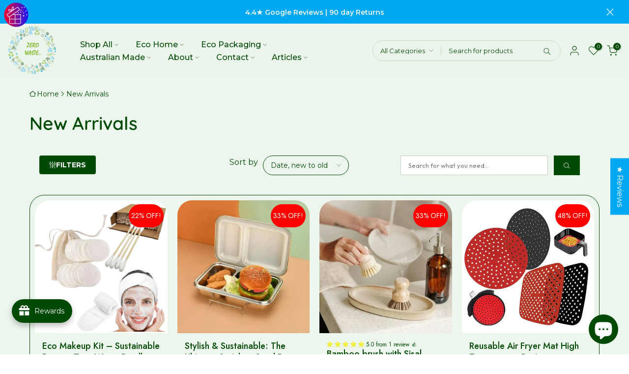

--- FILE ---
content_type: text/html; charset=utf-8
request_url: https://zerowasteco.com.au/collections/new-items
body_size: 111812
content:
<!doctype html><html class="t4sp-theme t4s-wrapper__cus rtl_false swatch_color_style_2 pr_border_style_1 pr_img_effect_2 enable_eff_img1_true badge_shape_1 css_for_wis_app_true shadow_round_img_true t4s-header__inline is-remove-unavai-1 t4_compare_false t4s-sidebar-qv t4s-cart-count-0 t4s-pr-ellipsis-true
 no-js" lang="en">
  <head>
	<!-- Added by AVADA SEO Suite -->
	

	<!-- /Added by AVADA SEO Suite -->
  






 


<link rel='preconnect dns-prefetch' href='https://api.config-security.com/' crossorigin />
<link rel='preconnect dns-prefetch' href='https://conf.config-security.com/' crossorigin />
<link rel='preconnect dns-prefetch' href='https://whale.camera/' crossorigin />
<script>
/* >> TriplePixel :: start*/
window.TriplePixelData={TripleName:"ridethetorpedo.myshopify.com",ver:"2.11",plat:"SHOPIFY",isHeadless:false},function(W,H,A,L,E,_,B,N){function O(U,T,P,H,R){void 0===R&&(R=!1),H=new XMLHttpRequest,P?(H.open("POST",U,!0),H.setRequestHeader("Content-Type","application/json")):H.open("GET",U,!0),H.send(JSON.stringify(P||{})),H.onreadystatechange=function(){4===H.readyState&&200===H.status?(R=H.responseText,U.includes(".txt")?eval(R):P||(N[B]=R)):(299<H.status||H.status<200)&&T&&!R&&(R=!0,O(U,T-1,P))}}if(N=window,!N[H+"sn"]){N[H+"sn"]=1,L=function(){return Date.now().toString(36)+"_"+Math.random().toString(36)};try{A.setItem(H,1+(0|A.getItem(H)||0)),(E=JSON.parse(A.getItem(H+"U")||"[]")).push({u:location.href,r:document.referrer,t:Date.now(),id:L()}),A.setItem(H+"U",JSON.stringify(E))}catch(e){}var i,m,p;A.getItem('"!nC`')||(_=A,A=N,A[H]||(E=A[H]=function(t,e,a){return void 0===a&&(a=[]),"State"==t?E.s:(W=L(),(E._q=E._q||[]).push([W,t,e].concat(a)),W)},E.s="Installed",E._q=[],E.ch=W,B="configSecurityConfModel",N[B]=1,O("https://conf.config-security.com/model",5),i=L(),m=A[atob("c2NyZWVu")],_.setItem("di_pmt_wt",i),p={id:i,action:"profile",avatar:_.getItem("auth-security_rand_salt_"),time:m[atob("d2lkdGg=")]+":"+m[atob("aGVpZ2h0")],host:A.TriplePixelData.TripleName,plat:A.TriplePixelData.plat,url:window.location.href,ref:document.referrer,ver:A.TriplePixelData.ver},O("https://api.config-security.com/event",5,p),O("https://whale.camera/live/dot.txt",5)))}}("","TriplePixel",localStorage);
/* << TriplePixel :: end*/
</script>
  
<link href="//zerowasteco.com.au/cdn/shop/t/149/assets/zwc_custom.css?v=137203924211056269141725777080" rel="stylesheet" type="text/css" media="all" />

 
<meta charset="utf-8">
    <meta http-equiv="X-UA-Compatible" content="IE=edge">
    <meta name="viewport" content="width=device-width, initial-scale=1, height=device-height, minimum-scale=1.0, maximum-scale=1.0">
    <meta name="theme-color" content="#ecf6ed">
    <link rel="canonical" href="https://zerowasteco.com.au/collections/new-items">
    <link rel="preconnect" href="https://cdn.shopify.com" crossorigin><link rel="shortcut icon" type="image/png" href="//zerowasteco.com.au/cdn/shop/files/Zero-Waste-Co-Logo-tpt-300_84d20a02-78e8-4378-b32c-8a7fa086bade.png?v=1679033611&width=32"><link rel="apple-touch-icon-precomposed" type="image/png" sizes="152x152" href="//zerowasteco.com.au/cdn/shop/files/Zero-Waste-Co-Logo-tpt-150_116e6edc-60f0-4cef-9666-b85a09f670bd.png?v=1678331771&width=152"><link rel="preconnect" href="https://fonts.shopifycdn.com" crossorigin><title>New Arrivals  &ndash; Zero Waste Co</title>
    <meta name="description" content="Check out these great items we&#39;ve just added to our shop! "><meta name="keywords" content="New Arrivals, Zero Waste Co, zerowasteco.com.au"/><meta name="author" content="Zero Waste Co">

<meta property="og:site_name" content="Zero Waste Co">
<meta property="og:url" content="https://zerowasteco.com.au/collections/new-items">
<meta property="og:title" content="New Arrivals ">
<meta property="og:type" content="website">
<meta property="og:description" content="Check out these great items we&#39;ve just added to our shop! "><meta property="og:image" content="http://zerowasteco.com.au/cdn/shop/collections/new-arrivals_31e2906c-c40b-4b07-96d0-d51ecccf4486.jpg?v=1694182402">
  <meta property="og:image:secure_url" content="https://zerowasteco.com.au/cdn/shop/collections/new-arrivals_31e2906c-c40b-4b07-96d0-d51ecccf4486.jpg?v=1694182402">
  <meta property="og:image:width" content="600">
  <meta property="og:image:height" content="569"><meta name="twitter:site" content="@zerowasteco_eco"><meta name="twitter:card" content="summary_large_image">
<meta name="twitter:title" content="New Arrivals ">
<meta name="twitter:description" content="Check out these great items we&#39;ve just added to our shop! "><script src="//zerowasteco.com.au/cdn/shop/t/149/assets/lazysizes.min.js?v=83289260111445824691692420327" async="async"></script>
    <script src="//zerowasteco.com.au/cdn/shop/t/149/assets/global.min.js?v=149104643999067994981692420310" defer="defer"></script>
    <script>window.performance && window.performance.mark && window.performance.mark('shopify.content_for_header.start');</script><meta name="google-site-verification" content="yYF9GP-4EWIcSOwkCqpufskcBkrZ1eohFmmgNu8zA-o">
<meta name="google-site-verification" content="Utvh1l8sAaE_ePys8ioN-IhHFAU8cKGZmx_g8XrR7mo">
<meta name="google-site-verification" content="GlyRp4mujZ0unCHy5Bvhl6ITK37rbX3pT86U5BORykE">
<meta name="google-site-verification" content="Xw5ZDB2ECabKnn_W_IjSuxpPJzoJayj4gcEyPJue2Gw">
<meta name="facebook-domain-verification" content="j2w8rln1ab3d5v0kz0uymsa22vyrvr">
<meta id="shopify-digital-wallet" name="shopify-digital-wallet" content="/6007783493/digital_wallets/dialog">
<meta name="shopify-requires-components" content="true" product-ids="9937213882682">
<meta name="shopify-checkout-api-token" content="4cc23709cf95743f4824ba1d907fb95c">
<meta id="in-context-paypal-metadata" data-shop-id="6007783493" data-venmo-supported="false" data-environment="production" data-locale="en_US" data-paypal-v4="true" data-currency="AUD">
<link rel="alternate" type="application/atom+xml" title="Feed" href="/collections/new-items.atom" />
<link rel="alternate" type="application/json+oembed" href="https://zerowasteco.com.au/collections/new-items.oembed">
<script async="async" src="/checkouts/internal/preloads.js?locale=en-AU"></script>
<link rel="preconnect" href="https://shop.app" crossorigin="anonymous">
<script async="async" src="https://shop.app/checkouts/internal/preloads.js?locale=en-AU&shop_id=6007783493" crossorigin="anonymous"></script>
<script id="apple-pay-shop-capabilities" type="application/json">{"shopId":6007783493,"countryCode":"AU","currencyCode":"AUD","merchantCapabilities":["supports3DS"],"merchantId":"gid:\/\/shopify\/Shop\/6007783493","merchantName":"Zero Waste Co","requiredBillingContactFields":["postalAddress","email"],"requiredShippingContactFields":["postalAddress","email"],"shippingType":"shipping","supportedNetworks":["visa","masterCard","amex","jcb"],"total":{"type":"pending","label":"Zero Waste Co","amount":"1.00"},"shopifyPaymentsEnabled":true,"supportsSubscriptions":true}</script>
<script id="shopify-features" type="application/json">{"accessToken":"4cc23709cf95743f4824ba1d907fb95c","betas":["rich-media-storefront-analytics"],"domain":"zerowasteco.com.au","predictiveSearch":true,"shopId":6007783493,"locale":"en"}</script>
<script>var Shopify = Shopify || {};
Shopify.shop = "ridethetorpedo.myshopify.com";
Shopify.locale = "en";
Shopify.currency = {"active":"AUD","rate":"1.0"};
Shopify.country = "AU";
Shopify.theme = {"name":"Kalles eComposer - Home Decor v2","id":158401757498,"schema_name":"Kalles","schema_version":"4.1.5","theme_store_id":null,"role":"main"};
Shopify.theme.handle = "null";
Shopify.theme.style = {"id":null,"handle":null};
Shopify.cdnHost = "zerowasteco.com.au/cdn";
Shopify.routes = Shopify.routes || {};
Shopify.routes.root = "/";</script>
<script type="module">!function(o){(o.Shopify=o.Shopify||{}).modules=!0}(window);</script>
<script>!function(o){function n(){var o=[];function n(){o.push(Array.prototype.slice.apply(arguments))}return n.q=o,n}var t=o.Shopify=o.Shopify||{};t.loadFeatures=n(),t.autoloadFeatures=n()}(window);</script>
<script>
  window.ShopifyPay = window.ShopifyPay || {};
  window.ShopifyPay.apiHost = "shop.app\/pay";
  window.ShopifyPay.redirectState = null;
</script>
<script id="shop-js-analytics" type="application/json">{"pageType":"collection"}</script>
<script defer="defer" async type="module" src="//zerowasteco.com.au/cdn/shopifycloud/shop-js/modules/v2/client.init-shop-cart-sync_BdyHc3Nr.en.esm.js"></script>
<script defer="defer" async type="module" src="//zerowasteco.com.au/cdn/shopifycloud/shop-js/modules/v2/chunk.common_Daul8nwZ.esm.js"></script>
<script type="module">
  await import("//zerowasteco.com.au/cdn/shopifycloud/shop-js/modules/v2/client.init-shop-cart-sync_BdyHc3Nr.en.esm.js");
await import("//zerowasteco.com.au/cdn/shopifycloud/shop-js/modules/v2/chunk.common_Daul8nwZ.esm.js");

  window.Shopify.SignInWithShop?.initShopCartSync?.({"fedCMEnabled":true,"windoidEnabled":true});

</script>
<script>
  window.Shopify = window.Shopify || {};
  if (!window.Shopify.featureAssets) window.Shopify.featureAssets = {};
  window.Shopify.featureAssets['shop-js'] = {"shop-cart-sync":["modules/v2/client.shop-cart-sync_QYOiDySF.en.esm.js","modules/v2/chunk.common_Daul8nwZ.esm.js"],"init-fed-cm":["modules/v2/client.init-fed-cm_DchLp9rc.en.esm.js","modules/v2/chunk.common_Daul8nwZ.esm.js"],"shop-button":["modules/v2/client.shop-button_OV7bAJc5.en.esm.js","modules/v2/chunk.common_Daul8nwZ.esm.js"],"init-windoid":["modules/v2/client.init-windoid_DwxFKQ8e.en.esm.js","modules/v2/chunk.common_Daul8nwZ.esm.js"],"shop-cash-offers":["modules/v2/client.shop-cash-offers_DWtL6Bq3.en.esm.js","modules/v2/chunk.common_Daul8nwZ.esm.js","modules/v2/chunk.modal_CQq8HTM6.esm.js"],"shop-toast-manager":["modules/v2/client.shop-toast-manager_CX9r1SjA.en.esm.js","modules/v2/chunk.common_Daul8nwZ.esm.js"],"init-shop-email-lookup-coordinator":["modules/v2/client.init-shop-email-lookup-coordinator_UhKnw74l.en.esm.js","modules/v2/chunk.common_Daul8nwZ.esm.js"],"pay-button":["modules/v2/client.pay-button_DzxNnLDY.en.esm.js","modules/v2/chunk.common_Daul8nwZ.esm.js"],"avatar":["modules/v2/client.avatar_BTnouDA3.en.esm.js"],"init-shop-cart-sync":["modules/v2/client.init-shop-cart-sync_BdyHc3Nr.en.esm.js","modules/v2/chunk.common_Daul8nwZ.esm.js"],"shop-login-button":["modules/v2/client.shop-login-button_D8B466_1.en.esm.js","modules/v2/chunk.common_Daul8nwZ.esm.js","modules/v2/chunk.modal_CQq8HTM6.esm.js"],"init-customer-accounts-sign-up":["modules/v2/client.init-customer-accounts-sign-up_C8fpPm4i.en.esm.js","modules/v2/client.shop-login-button_D8B466_1.en.esm.js","modules/v2/chunk.common_Daul8nwZ.esm.js","modules/v2/chunk.modal_CQq8HTM6.esm.js"],"init-shop-for-new-customer-accounts":["modules/v2/client.init-shop-for-new-customer-accounts_CVTO0Ztu.en.esm.js","modules/v2/client.shop-login-button_D8B466_1.en.esm.js","modules/v2/chunk.common_Daul8nwZ.esm.js","modules/v2/chunk.modal_CQq8HTM6.esm.js"],"init-customer-accounts":["modules/v2/client.init-customer-accounts_dRgKMfrE.en.esm.js","modules/v2/client.shop-login-button_D8B466_1.en.esm.js","modules/v2/chunk.common_Daul8nwZ.esm.js","modules/v2/chunk.modal_CQq8HTM6.esm.js"],"shop-follow-button":["modules/v2/client.shop-follow-button_CkZpjEct.en.esm.js","modules/v2/chunk.common_Daul8nwZ.esm.js","modules/v2/chunk.modal_CQq8HTM6.esm.js"],"lead-capture":["modules/v2/client.lead-capture_BntHBhfp.en.esm.js","modules/v2/chunk.common_Daul8nwZ.esm.js","modules/v2/chunk.modal_CQq8HTM6.esm.js"],"checkout-modal":["modules/v2/client.checkout-modal_CfxcYbTm.en.esm.js","modules/v2/chunk.common_Daul8nwZ.esm.js","modules/v2/chunk.modal_CQq8HTM6.esm.js"],"shop-login":["modules/v2/client.shop-login_Da4GZ2H6.en.esm.js","modules/v2/chunk.common_Daul8nwZ.esm.js","modules/v2/chunk.modal_CQq8HTM6.esm.js"],"payment-terms":["modules/v2/client.payment-terms_MV4M3zvL.en.esm.js","modules/v2/chunk.common_Daul8nwZ.esm.js","modules/v2/chunk.modal_CQq8HTM6.esm.js"]};
</script>
<script>(function() {
  var isLoaded = false;
  function asyncLoad() {
    if (isLoaded) return;
    isLoaded = true;
    var urls = ["https:\/\/formbuilder.hulkapps.com\/skeletopapp.js?shop=ridethetorpedo.myshopify.com","\/\/cdn.shopify.com\/proxy\/9687de735ca193ff3c5b796b50efe01e7bfbec619282bfc673de5583f2e9804b\/bingshoppingtool-t2app-prod.trafficmanager.net\/uet\/tracking_script?shop=ridethetorpedo.myshopify.com\u0026sp-cache-control=cHVibGljLCBtYXgtYWdlPTkwMA","https:\/\/joy.avada.io\/scripttag\/avada-joy-tracking.min.js?shop=ridethetorpedo.myshopify.com","https:\/\/static-us.afterpay.com\/shopify\/afterpay-attract\/afterpay-attract-widget.js?shop=ridethetorpedo.myshopify.com","https:\/\/static.klaviyo.com\/onsite\/js\/klaviyo.js?company_id=J9ssDc\u0026shop=ridethetorpedo.myshopify.com","https:\/\/reconvert-cdn.com\/assets\/js\/store_reconvert_node.js?v=2\u0026scid=YmI4NjVjNDVlNWVhZGVlYWJlYWZmNjBjYjk5MjJlMGUuZTMwNjQwNDM1NmQ0ZjI5OWI5ZWIxYWEzYzIwMzFmNzI=\u0026shop=ridethetorpedo.myshopify.com","https:\/\/reconvert-cdn.com\/assets\/js\/reconvert_script_tags.mini.js?scid=YmI4NjVjNDVlNWVhZGVlYWJlYWZmNjBjYjk5MjJlMGUuZTMwNjQwNDM1NmQ0ZjI5OWI5ZWIxYWEzYzIwMzFmNzI=\u0026shop=ridethetorpedo.myshopify.com","https:\/\/joy.avada.io\/scripttag\/avada-joy-points-calculator.min.js?shop=ridethetorpedo.myshopify.com","https:\/\/cdn.nfcube.com\/instafeed-e6c1dead8756d453b702c4ba4c514f00.js?shop=ridethetorpedo.myshopify.com"];
    for (var i = 0; i < urls.length; i++) {
      var s = document.createElement('script');
      s.type = 'text/javascript';
      s.async = true;
      s.src = urls[i];
      var x = document.getElementsByTagName('script')[0];
      x.parentNode.insertBefore(s, x);
    }
  };
  if(window.attachEvent) {
    window.attachEvent('onload', asyncLoad);
  } else {
    window.addEventListener('load', asyncLoad, false);
  }
})();</script>
<script id="__st">var __st={"a":6007783493,"offset":37800,"reqid":"6c00e597-6915-4930-9c43-aab6fac57325-1769031679","pageurl":"zerowasteco.com.au\/collections\/new-items","u":"75d3d9eb804d","p":"collection","rtyp":"collection","rid":93897162821};</script>
<script>window.ShopifyPaypalV4VisibilityTracking = true;</script>
<script id="captcha-bootstrap">!function(){'use strict';const t='contact',e='account',n='new_comment',o=[[t,t],['blogs',n],['comments',n],[t,'customer']],c=[[e,'customer_login'],[e,'guest_login'],[e,'recover_customer_password'],[e,'create_customer']],r=t=>t.map((([t,e])=>`form[action*='/${t}']:not([data-nocaptcha='true']) input[name='form_type'][value='${e}']`)).join(','),a=t=>()=>t?[...document.querySelectorAll(t)].map((t=>t.form)):[];function s(){const t=[...o],e=r(t);return a(e)}const i='password',u='form_key',d=['recaptcha-v3-token','g-recaptcha-response','h-captcha-response',i],f=()=>{try{return window.sessionStorage}catch{return}},m='__shopify_v',_=t=>t.elements[u];function p(t,e,n=!1){try{const o=window.sessionStorage,c=JSON.parse(o.getItem(e)),{data:r}=function(t){const{data:e,action:n}=t;return t[m]||n?{data:e,action:n}:{data:t,action:n}}(c);for(const[e,n]of Object.entries(r))t.elements[e]&&(t.elements[e].value=n);n&&o.removeItem(e)}catch(o){console.error('form repopulation failed',{error:o})}}const l='form_type',E='cptcha';function T(t){t.dataset[E]=!0}const w=window,h=w.document,L='Shopify',v='ce_forms',y='captcha';let A=!1;((t,e)=>{const n=(g='f06e6c50-85a8-45c8-87d0-21a2b65856fe',I='https://cdn.shopify.com/shopifycloud/storefront-forms-hcaptcha/ce_storefront_forms_captcha_hcaptcha.v1.5.2.iife.js',D={infoText:'Protected by hCaptcha',privacyText:'Privacy',termsText:'Terms'},(t,e,n)=>{const o=w[L][v],c=o.bindForm;if(c)return c(t,g,e,D).then(n);var r;o.q.push([[t,g,e,D],n]),r=I,A||(h.body.append(Object.assign(h.createElement('script'),{id:'captcha-provider',async:!0,src:r})),A=!0)});var g,I,D;w[L]=w[L]||{},w[L][v]=w[L][v]||{},w[L][v].q=[],w[L][y]=w[L][y]||{},w[L][y].protect=function(t,e){n(t,void 0,e),T(t)},Object.freeze(w[L][y]),function(t,e,n,w,h,L){const[v,y,A,g]=function(t,e,n){const i=e?o:[],u=t?c:[],d=[...i,...u],f=r(d),m=r(i),_=r(d.filter((([t,e])=>n.includes(e))));return[a(f),a(m),a(_),s()]}(w,h,L),I=t=>{const e=t.target;return e instanceof HTMLFormElement?e:e&&e.form},D=t=>v().includes(t);t.addEventListener('submit',(t=>{const e=I(t);if(!e)return;const n=D(e)&&!e.dataset.hcaptchaBound&&!e.dataset.recaptchaBound,o=_(e),c=g().includes(e)&&(!o||!o.value);(n||c)&&t.preventDefault(),c&&!n&&(function(t){try{if(!f())return;!function(t){const e=f();if(!e)return;const n=_(t);if(!n)return;const o=n.value;o&&e.removeItem(o)}(t);const e=Array.from(Array(32),(()=>Math.random().toString(36)[2])).join('');!function(t,e){_(t)||t.append(Object.assign(document.createElement('input'),{type:'hidden',name:u})),t.elements[u].value=e}(t,e),function(t,e){const n=f();if(!n)return;const o=[...t.querySelectorAll(`input[type='${i}']`)].map((({name:t})=>t)),c=[...d,...o],r={};for(const[a,s]of new FormData(t).entries())c.includes(a)||(r[a]=s);n.setItem(e,JSON.stringify({[m]:1,action:t.action,data:r}))}(t,e)}catch(e){console.error('failed to persist form',e)}}(e),e.submit())}));const S=(t,e)=>{t&&!t.dataset[E]&&(n(t,e.some((e=>e===t))),T(t))};for(const o of['focusin','change'])t.addEventListener(o,(t=>{const e=I(t);D(e)&&S(e,y())}));const B=e.get('form_key'),M=e.get(l),P=B&&M;t.addEventListener('DOMContentLoaded',(()=>{const t=y();if(P)for(const e of t)e.elements[l].value===M&&p(e,B);[...new Set([...A(),...v().filter((t=>'true'===t.dataset.shopifyCaptcha))])].forEach((e=>S(e,t)))}))}(h,new URLSearchParams(w.location.search),n,t,e,['guest_login'])})(!0,!0)}();</script>
<script integrity="sha256-4kQ18oKyAcykRKYeNunJcIwy7WH5gtpwJnB7kiuLZ1E=" data-source-attribution="shopify.loadfeatures" defer="defer" src="//zerowasteco.com.au/cdn/shopifycloud/storefront/assets/storefront/load_feature-a0a9edcb.js" crossorigin="anonymous"></script>
<script crossorigin="anonymous" defer="defer" src="//zerowasteco.com.au/cdn/shopifycloud/storefront/assets/shopify_pay/storefront-65b4c6d7.js?v=20250812"></script>
<script data-source-attribution="shopify.dynamic_checkout.dynamic.init">var Shopify=Shopify||{};Shopify.PaymentButton=Shopify.PaymentButton||{isStorefrontPortableWallets:!0,init:function(){window.Shopify.PaymentButton.init=function(){};var t=document.createElement("script");t.src="https://zerowasteco.com.au/cdn/shopifycloud/portable-wallets/latest/portable-wallets.en.js",t.type="module",document.head.appendChild(t)}};
</script>
<script data-source-attribution="shopify.dynamic_checkout.buyer_consent">
  function portableWalletsHideBuyerConsent(e){var t=document.getElementById("shopify-buyer-consent"),n=document.getElementById("shopify-subscription-policy-button");t&&n&&(t.classList.add("hidden"),t.setAttribute("aria-hidden","true"),n.removeEventListener("click",e))}function portableWalletsShowBuyerConsent(e){var t=document.getElementById("shopify-buyer-consent"),n=document.getElementById("shopify-subscription-policy-button");t&&n&&(t.classList.remove("hidden"),t.removeAttribute("aria-hidden"),n.addEventListener("click",e))}window.Shopify?.PaymentButton&&(window.Shopify.PaymentButton.hideBuyerConsent=portableWalletsHideBuyerConsent,window.Shopify.PaymentButton.showBuyerConsent=portableWalletsShowBuyerConsent);
</script>
<script data-source-attribution="shopify.dynamic_checkout.cart.bootstrap">document.addEventListener("DOMContentLoaded",(function(){function t(){return document.querySelector("shopify-accelerated-checkout-cart, shopify-accelerated-checkout")}if(t())Shopify.PaymentButton.init();else{new MutationObserver((function(e,n){t()&&(Shopify.PaymentButton.init(),n.disconnect())})).observe(document.body,{childList:!0,subtree:!0})}}));
</script>
<script id='scb4127' type='text/javascript' async='' src='https://zerowasteco.com.au/cdn/shopifycloud/privacy-banner/storefront-banner.js'></script><link id="shopify-accelerated-checkout-styles" rel="stylesheet" media="screen" href="https://zerowasteco.com.au/cdn/shopifycloud/portable-wallets/latest/accelerated-checkout-backwards-compat.css" crossorigin="anonymous">
<style id="shopify-accelerated-checkout-cart">
        #shopify-buyer-consent {
  margin-top: 1em;
  display: inline-block;
  width: 100%;
}

#shopify-buyer-consent.hidden {
  display: none;
}

#shopify-subscription-policy-button {
  background: none;
  border: none;
  padding: 0;
  text-decoration: underline;
  font-size: inherit;
  cursor: pointer;
}

#shopify-subscription-policy-button::before {
  box-shadow: none;
}

      </style>

<script>window.performance && window.performance.mark && window.performance.mark('shopify.content_for_header.end');</script>
<link rel="preload" as="font" href="//zerowasteco.com.au/cdn/fonts/montserrat/montserrat_n4.81949fa0ac9fd2021e16436151e8eaa539321637.woff2" type="font/woff2" crossorigin><link rel="preload" as="font" href="//zerowasteco.com.au/cdn/fonts/montserrat/montserrat_n4.81949fa0ac9fd2021e16436151e8eaa539321637.woff2" type="font/woff2" crossorigin><link rel="preload" as="font" href="//zerowasteco.com.au/cdn/fonts/montserrat/montserrat_n4.81949fa0ac9fd2021e16436151e8eaa539321637.woff2" type="font/woff2" crossorigin><link href="//zerowasteco.com.au/cdn/shop/t/149/assets/base.css?v=49875631650359014541722057572" rel="stylesheet" type="text/css" media="all" /><style data-shopify>@font-face {
  font-family: Montserrat;
  font-weight: 100;
  font-style: normal;
  font-display: swap;
  src: url("//zerowasteco.com.au/cdn/fonts/montserrat/montserrat_n1.2f0714cbd41857ba00d5d4fafdce92c40aadb8e6.woff2") format("woff2"),
       url("//zerowasteco.com.au/cdn/fonts/montserrat/montserrat_n1.7bec1bf4c4d0f77c37dc95cf9616413eceba9082.woff") format("woff");
}
@font-face {
  font-family: Montserrat;
  font-weight: 100;
  font-style: italic;
  font-display: swap;
  src: url("//zerowasteco.com.au/cdn/fonts/montserrat/montserrat_i1.9b40a9d3a0c01d36941e389cd64a63103055c80e.woff2") format("woff2"),
       url("//zerowasteco.com.au/cdn/fonts/montserrat/montserrat_i1.27282f568267f77d06827c3bb45844a9294ff8e0.woff") format("woff");
}
@font-face {
  font-family: Montserrat;
  font-weight: 200;
  font-style: normal;
  font-display: swap;
  src: url("//zerowasteco.com.au/cdn/fonts/montserrat/montserrat_n2.6158a4b6474a580592572fe30f04d0efe5adcbe8.woff2") format("woff2"),
       url("//zerowasteco.com.au/cdn/fonts/montserrat/montserrat_n2.e4b01871223c147c2b91e7b86462152be4d7b524.woff") format("woff");
}
@font-face {
  font-family: Montserrat;
  font-weight: 200;
  font-style: italic;
  font-display: swap;
  src: url("//zerowasteco.com.au/cdn/fonts/montserrat/montserrat_i2.5730ba22f49757bb096a20e8b70292fedd438b32.woff2") format("woff2"),
       url("//zerowasteco.com.au/cdn/fonts/montserrat/montserrat_i2.45104f5e6fca2e96f092a38f7a4b9da22e34dbbb.woff") format("woff");
}
@font-face {
  font-family: Montserrat;
  font-weight: 300;
  font-style: normal;
  font-display: swap;
  src: url("//zerowasteco.com.au/cdn/fonts/montserrat/montserrat_n3.29e699231893fd243e1620595067294bb067ba2a.woff2") format("woff2"),
       url("//zerowasteco.com.au/cdn/fonts/montserrat/montserrat_n3.64ed56f012a53c08a49d49bd7e0c8d2f46119150.woff") format("woff");
}
@font-face {
  font-family: Montserrat;
  font-weight: 300;
  font-style: italic;
  font-display: swap;
  src: url("//zerowasteco.com.au/cdn/fonts/montserrat/montserrat_i3.9cfee8ab0b9b229ed9a7652dff7d786e45a01df2.woff2") format("woff2"),
       url("//zerowasteco.com.au/cdn/fonts/montserrat/montserrat_i3.68df04ba4494b4612ed6f9bf46b6c06246fa2fa4.woff") format("woff");
}
@font-face {
  font-family: Montserrat;
  font-weight: 400;
  font-style: normal;
  font-display: swap;
  src: url("//zerowasteco.com.au/cdn/fonts/montserrat/montserrat_n4.81949fa0ac9fd2021e16436151e8eaa539321637.woff2") format("woff2"),
       url("//zerowasteco.com.au/cdn/fonts/montserrat/montserrat_n4.a6c632ca7b62da89c3594789ba828388aac693fe.woff") format("woff");
}
@font-face {
  font-family: Montserrat;
  font-weight: 400;
  font-style: italic;
  font-display: swap;
  src: url("//zerowasteco.com.au/cdn/fonts/montserrat/montserrat_i4.5a4ea298b4789e064f62a29aafc18d41f09ae59b.woff2") format("woff2"),
       url("//zerowasteco.com.au/cdn/fonts/montserrat/montserrat_i4.072b5869c5e0ed5b9d2021e4c2af132e16681ad2.woff") format("woff");
}
@font-face {
  font-family: Montserrat;
  font-weight: 500;
  font-style: normal;
  font-display: swap;
  src: url("//zerowasteco.com.au/cdn/fonts/montserrat/montserrat_n5.07ef3781d9c78c8b93c98419da7ad4fbeebb6635.woff2") format("woff2"),
       url("//zerowasteco.com.au/cdn/fonts/montserrat/montserrat_n5.adf9b4bd8b0e4f55a0b203cdd84512667e0d5e4d.woff") format("woff");
}
@font-face {
  font-family: Montserrat;
  font-weight: 500;
  font-style: italic;
  font-display: swap;
  src: url("//zerowasteco.com.au/cdn/fonts/montserrat/montserrat_i5.d3a783eb0cc26f2fda1e99d1dfec3ebaea1dc164.woff2") format("woff2"),
       url("//zerowasteco.com.au/cdn/fonts/montserrat/montserrat_i5.76d414ea3d56bb79ef992a9c62dce2e9063bc062.woff") format("woff");
}
@font-face {
  font-family: Montserrat;
  font-weight: 600;
  font-style: normal;
  font-display: swap;
  src: url("//zerowasteco.com.au/cdn/fonts/montserrat/montserrat_n6.1326b3e84230700ef15b3a29fb520639977513e0.woff2") format("woff2"),
       url("//zerowasteco.com.au/cdn/fonts/montserrat/montserrat_n6.652f051080eb14192330daceed8cd53dfdc5ead9.woff") format("woff");
}
@font-face {
  font-family: Montserrat;
  font-weight: 600;
  font-style: italic;
  font-display: swap;
  src: url("//zerowasteco.com.au/cdn/fonts/montserrat/montserrat_i6.e90155dd2f004112a61c0322d66d1f59dadfa84b.woff2") format("woff2"),
       url("//zerowasteco.com.au/cdn/fonts/montserrat/montserrat_i6.41470518d8e9d7f1bcdd29a447c2397e5393943f.woff") format("woff");
}
@font-face {
  font-family: Montserrat;
  font-weight: 700;
  font-style: normal;
  font-display: swap;
  src: url("//zerowasteco.com.au/cdn/fonts/montserrat/montserrat_n7.3c434e22befd5c18a6b4afadb1e3d77c128c7939.woff2") format("woff2"),
       url("//zerowasteco.com.au/cdn/fonts/montserrat/montserrat_n7.5d9fa6e2cae713c8fb539a9876489d86207fe957.woff") format("woff");
}
@font-face {
  font-family: Montserrat;
  font-weight: 700;
  font-style: italic;
  font-display: swap;
  src: url("//zerowasteco.com.au/cdn/fonts/montserrat/montserrat_i7.a0d4a463df4f146567d871890ffb3c80408e7732.woff2") format("woff2"),
       url("//zerowasteco.com.au/cdn/fonts/montserrat/montserrat_i7.f6ec9f2a0681acc6f8152c40921d2a4d2e1a2c78.woff") format("woff");
}
@font-face {
  font-family: Montserrat;
  font-weight: 800;
  font-style: normal;
  font-display: swap;
  src: url("//zerowasteco.com.au/cdn/fonts/montserrat/montserrat_n8.853056e398b4dadf6838423edb7abaa02f651554.woff2") format("woff2"),
       url("//zerowasteco.com.au/cdn/fonts/montserrat/montserrat_n8.9201aba6104751e1b3e48577a5a739fc14862200.woff") format("woff");
}
@font-face {
  font-family: Montserrat;
  font-weight: 800;
  font-style: italic;
  font-display: swap;
  src: url("//zerowasteco.com.au/cdn/fonts/montserrat/montserrat_i8.b5b703476aa25307888d32fbbb26f33913f79842.woff2") format("woff2"),
       url("//zerowasteco.com.au/cdn/fonts/montserrat/montserrat_i8.1037a8c7c9042232c15d221799b18df65709cdd0.woff") format("woff");
}
@font-face {
  font-family: Montserrat;
  font-weight: 900;
  font-style: normal;
  font-display: swap;
  src: url("//zerowasteco.com.au/cdn/fonts/montserrat/montserrat_n9.680ded1be351aa3bf3b3650ac5f6df485af8a07c.woff2") format("woff2"),
       url("//zerowasteco.com.au/cdn/fonts/montserrat/montserrat_n9.0cc5aaeff26ef35c23b69a061997d78c9697a382.woff") format("woff");
}
@font-face {
  font-family: Montserrat;
  font-weight: 900;
  font-style: italic;
  font-display: swap;
  src: url("//zerowasteco.com.au/cdn/fonts/montserrat/montserrat_i9.cd566e55c5982a3a39b3949665a79c881e095b14.woff2") format("woff2"),
       url("//zerowasteco.com.au/cdn/fonts/montserrat/montserrat_i9.b18527943b7f5bc1488b82e39deb595a73d3e645.woff") format("woff");
}
@font-face {
  font-family: Quicksand;
  font-weight: 300;
  font-style: normal;
  font-display: swap;
  src: url("//zerowasteco.com.au/cdn/fonts/quicksand/quicksand_n3.c2ef0e492caecbdb8e327c69b68cd550e0c0f353.woff2") format("woff2"),
       url("//zerowasteco.com.au/cdn/fonts/quicksand/quicksand_n3.a05833ef989fa46d75b96396c21ab4abf30abf2e.woff") format("woff");
}
@font-face {
  font-family: Quicksand;
  font-weight: 400;
  font-style: normal;
  font-display: swap;
  src: url("//zerowasteco.com.au/cdn/fonts/quicksand/quicksand_n4.bf8322a9d1da765aa396ad7b6eeb81930a6214de.woff2") format("woff2"),
       url("//zerowasteco.com.au/cdn/fonts/quicksand/quicksand_n4.fa4cbd232d3483059e72b11f7239959a64c98426.woff") format("woff");
}
@font-face {
  font-family: Quicksand;
  font-weight: 500;
  font-style: normal;
  font-display: swap;
  src: url("//zerowasteco.com.au/cdn/fonts/quicksand/quicksand_n5.8f86b119923a62b5ca76bc9a6fb25da7a7498802.woff2") format("woff2"),
       url("//zerowasteco.com.au/cdn/fonts/quicksand/quicksand_n5.c31882e058f76d723a7b6b725ac3ca095b5a2a70.woff") format("woff");
}
@font-face {
  font-family: Quicksand;
  font-weight: 600;
  font-style: normal;
  font-display: swap;
  src: url("//zerowasteco.com.au/cdn/fonts/quicksand/quicksand_n6.2d744c302b66242b8689223a01c2ae7d363b7b45.woff2") format("woff2"),
       url("//zerowasteco.com.au/cdn/fonts/quicksand/quicksand_n6.0d771117677705be6acb5844d65cf2b9cbf6ea3d.woff") format("woff");
}
@font-face {
  font-family: Quicksand;
  font-weight: 700;
  font-style: normal;
  font-display: swap;
  src: url("//zerowasteco.com.au/cdn/fonts/quicksand/quicksand_n7.d375fe11182475f82f7bb6306a0a0e4018995610.woff2") format("woff2"),
       url("//zerowasteco.com.au/cdn/fonts/quicksand/quicksand_n7.8ac2ae2fc4b90ef79aaa7aedb927d39f9f9aa3f4.woff") format("woff");
}
:root {
        
         /* CSS Variables */
        --wrapper-mw      : 1420px;
        --font-family-1   : Montserrat, sans-serif;;
        --font-family-2   : Quicksand, sans-serif;;
        --font-family-3   : Montserrat, sans-serif;;
        --font-body-family   : Montserrat, sans-serif;;
        --font-heading-family: Quicksand, sans-serif;;
       
        
        --t4s-success-color       : #428445;
        --t4s-success-color-rgb   : 66, 132, 69;
        --t4s-warning-color       : #e0b252;
        --t4s-warning-color-rgb   : 224, 178, 82;
        --t4s-error-color         : #EB001B;
        --t4s-error-color-rgb     : 235, 0, 27;
        --t4s-light-color         : #ffffff;
        --t4s-dark-color          : #222222;
        --t4s-highlight-color     : #ec0101;
        --t4s-tooltip-background  : #383838;
        --t4s-tooltip-color       : #fff;
        --primary-sw-color        : #333;
        --primary-sw-color-rgb    : 51, 51, 51;
        --border-sw-color         : #ddd;
        --secondary-sw-color      : #878787;
        --primary-price-color     : #ec0101;
        --secondary-price-color   : #878787;
        
        --t4s-body-background     : #ecf6ed;
        --text-color              : #014a05;
        --text-color-rgb          : 1, 74, 5;
        --heading-color           : #014a05;
        --accent-color            : #56cfe1;
        --accent-color-rgb        : 86, 207, 225;
        --accent-color-darken     : #23b2c7;
        --accent-color-hover      : var(--accent-color-darken);
        --secondary-color         : #222;
        --secondary-color-rgb     : 34, 34, 34;
        --link-color              : #00a8f3;
        --link-color-hover        : #79def0;
        --border-color            : #014a05;
        --border-color-rgb        : 1, 74, 5;
        --border-primary-color    : #014a05;
        --button-background       : #014a05;
        --button-color            : #ecf6ed;
        --button-background-hover : #56cfe1;
        --button-color-hover      : #fff;

        --sale-badge-background    : #ff4e00;
        --sale-badge-color         : #fff;
        --new-badge-background     : #14d0e1;
        --new-badge-color          : #fff;
        --preorder-badge-background: #0774d7;
        --preorder-badge-color     : #fff;
        --soldout-badge-background : #999999;
        --soldout-badge-color      : #fff;
        --custom-badge-background  : #00A500;
        --custom-badge-color       : #fff;/* Shopify related variables */
        --payment-terms-background-color: ;
        
        --lz-background: #ecf6ed;
        --lz-img: url("//zerowasteco.com.au/cdn/shop/t/149/assets/t4s_loader.svg?v=86445051621345746981692420419");}

    html {
      font-size: 62.5%;
      height: 100%;
    }

    body {
      margin: 0;
      overflow-x: hidden;
      font-size:14px;
      letter-spacing: 0px;
      color: var(--text-color);
      font-family: var(--font-body-family);
      line-height: 1.7;
      font-weight: 400;
      -webkit-font-smoothing: auto;
      -moz-osx-font-smoothing: auto;
    }
    /*
    @media screen and (min-width: 750px) {
      body {
        font-size: 1.6rem;
      }
    }
    */

    h1, h2, h3, h4, h5, h6, .t4s_as_title {
      color: var(--heading-color);
      font-family: var(--font-heading-family);
      line-height: 1.4;
      font-weight: 600;
      letter-spacing: 0px;
    }
    h1 { font-size: 37px }
    h2 { font-size: 29px }
    h3 { font-size: 23px }
    h4 { font-size: 18px }
    h5 { font-size: 17px }
    h6 { font-size: 15.5px }
    a,.t4s_as_link {
      /* font-family: var(--font-link-family); */
      color: var(--link-color);
    }
    a:hover,.t4s_as_link:hover {
      color: var(--link-color-hover);
    }
    button,
    input,
    optgroup,
    select,
    textarea {
      border-color: var(--border-color);
    }
    .t4s_as_button,
    button,
    input[type="button"]:not(.t4s-btn),
    input[type="reset"],
    input[type="submit"]:not(.t4s-btn) {
      font-family: var(--font-button-family);
      color: var(--button-color);
      background-color: var(--button-background);
      border-color: var(--button-background);
    }
    .t4s_as_button:hover,
    button:hover,
    input[type="button"]:not(.t4s-btn):hover, 
    input[type="reset"]:hover,
    input[type="submit"]:not(.t4s-btn):hover  {
      color: var(--button-color-hover);
      background-color: var(--button-background-hover);
      border-color: var(--button-background-hover);
    }
    
    .t4s-cp,.t4s-color-accent { color : var(--accent-color) }.t4s-ct,.t4s-color-text { color : var(--text-color) }.t4s-ch,.t4ss-color-heading { color : var(--heading-color) }.t4s-csecondary { color : var(--secondary-color) }
    
    .t4s-fnt-fm-1 {
      font-family: var(--font-family-1) !important;
    }
    .t4s-fnt-fm-2 {
      font-family: var(--font-family-2) !important;
    }
    .t4s-fnt-fm-3 {
      font-family: var(--font-family-3) !important;
    }
    .t4s-cr {
        color: var(--t4s-highlight-color);
    }
    .t4s-price__sale { color: var(--primary-price-color); }.t4s-fix-overflow.t4s-row { max-width: 100vw;margin-left: auto;margin-right: auto;}.lazyloadt4s-opt {opacity: 1 !important;transition: opacity 0s, transform 1s !important;}.t4s-d-block {display: block;}.t4s-d-none {display: none;}@media (min-width: 768px) {.t4s-d-md-block {display: block;}.t4s-d-md-none {display: none;}}@media (min-width: 1025px) {.t4s-d-lg-block {display: block;}.t4s-d-lg-none {display: none;}}</style><script>
 const t4sXMLHttpRequest = window.XMLHttpRequest, documentElementT4s = document.documentElement; documentElementT4s.className = documentElementT4s.className.replace('no-js', 'js');function loadImageT4s(_this) { _this.classList.add('lazyloadt4sed')};(function() { const matchMediaHoverT4s = (window.matchMedia('(-moz-touch-enabled: 1), (hover: none)')).matches; documentElementT4s.className += ((window.CSS && window.CSS.supports('(position: sticky) or (position: -webkit-sticky)')) ? ' t4sp-sticky' : ' t4sp-no-sticky'); documentElementT4s.className += matchMediaHoverT4s ? ' t4sp-no-hover' : ' t4sp-hover'; window.onpageshow = function() { if (performance.navigation.type === 2) {document.dispatchEvent(new CustomEvent('cart:refresh'))} }; if (!matchMediaHoverT4s && window.width > 1024) { document.addEventListener('mousemove', function(evt) { documentElementT4s.classList.replace('t4sp-no-hover','t4sp-hover'); document.dispatchEvent(new CustomEvent('theme:hover')); }, {once : true} ); } }());</script><script src="https://js.afterpay.com/afterpay-1.x.js" data-analytics-enabled async ></script>  
    <script type="text/javascript">
    (function(c,l,a,r,i,t,y){
        c[a]=c[a]||function(){(c[a].q=c[a].q||[]).push(arguments)};
        t=l.createElement(r);t.async=1;t.src="https://www.clarity.ms/tag/"+i;
        y=l.getElementsByTagName(r)[0];y.parentNode.insertBefore(t,y);
    })(window, document, "clarity", "script", "qluegvbpv8");
</script>

    <style data-shopify>
      div#shopify-block-ARTBUa1NacDJ4Q2NDM__18208872656243357035 {
          display: none !important;
      }
    </style>
<!-- BEGIN app block: shopify://apps/triplewhale/blocks/triple_pixel_snippet/483d496b-3f1a-4609-aea7-8eee3b6b7a2a --><link rel='preconnect dns-prefetch' href='https://api.config-security.com/' crossorigin />
<link rel='preconnect dns-prefetch' href='https://conf.config-security.com/' crossorigin />
<script>
/* >> TriplePixel :: start*/
window.TriplePixelData={TripleName:"ridethetorpedo.myshopify.com",ver:"2.16",plat:"SHOPIFY",isHeadless:false,src:'SHOPIFY_EXT',product:{id:"",name:``,price:"",variant:""},search:"",collection:"93897162821",cart:"drawer",template:"collection",curr:"AUD" || "AUD"},function(W,H,A,L,E,_,B,N){function O(U,T,P,H,R){void 0===R&&(R=!1),H=new XMLHttpRequest,P?(H.open("POST",U,!0),H.setRequestHeader("Content-Type","text/plain")):H.open("GET",U,!0),H.send(JSON.stringify(P||{})),H.onreadystatechange=function(){4===H.readyState&&200===H.status?(R=H.responseText,U.includes("/first")?eval(R):P||(N[B]=R)):(299<H.status||H.status<200)&&T&&!R&&(R=!0,O(U,T-1,P))}}if(N=window,!N[H+"sn"]){N[H+"sn"]=1,L=function(){return Date.now().toString(36)+"_"+Math.random().toString(36)};try{A.setItem(H,1+(0|A.getItem(H)||0)),(E=JSON.parse(A.getItem(H+"U")||"[]")).push({u:location.href,r:document.referrer,t:Date.now(),id:L()}),A.setItem(H+"U",JSON.stringify(E))}catch(e){}var i,m,p;A.getItem('"!nC`')||(_=A,A=N,A[H]||(E=A[H]=function(t,e,i){return void 0===i&&(i=[]),"State"==t?E.s:(W=L(),(E._q=E._q||[]).push([W,t,e].concat(i)),W)},E.s="Installed",E._q=[],E.ch=W,B="configSecurityConfModel",N[B]=1,O("https://conf.config-security.com/model",5),i=L(),m=A[atob("c2NyZWVu")],_.setItem("di_pmt_wt",i),p={id:i,action:"profile",avatar:_.getItem("auth-security_rand_salt_"),time:m[atob("d2lkdGg=")]+":"+m[atob("aGVpZ2h0")],host:A.TriplePixelData.TripleName,plat:A.TriplePixelData.plat,url:window.location.href.slice(0,500),ref:document.referrer,ver:A.TriplePixelData.ver},O("https://api.config-security.com/event",5,p),O("https://api.config-security.com/first?host=".concat(p.host,"&plat=").concat(p.plat),5)))}}("","TriplePixel",localStorage);
/* << TriplePixel :: end*/
</script>



<!-- END app block --><!-- BEGIN app block: shopify://apps/ecomposer-builder/blocks/app-embed/a0fc26e1-7741-4773-8b27-39389b4fb4a0 --><!-- DNS Prefetch & Preconnect -->
<link rel="preconnect" href="https://cdn.ecomposer.app" crossorigin>
<link rel="dns-prefetch" href="https://cdn.ecomposer.app">

<link rel="prefetch" href="https://cdn.ecomposer.app/vendors/css/ecom-swiper@11.css" as="style">
<link rel="prefetch" href="https://cdn.ecomposer.app/vendors/js/ecom-swiper@11.0.5.js" as="script">
<link rel="prefetch" href="https://cdn.ecomposer.app/vendors/js/ecom_modal.js" as="script">

<!-- Global CSS --><!--ECOM-EMBED-->
  <style id="ecom-global-css" class="ecom-global-css">@import url("https://fonts.googleapis.com/css?family=Montserrat:100,200,300,400,500,600,700,800,900&display=swap");/**ECOM-INSERT-CSS**/.ecom-section > div.core__row--columns{max-width: 1200px;}.ecom-column>div.core__column--wrapper{padding: 20px;}div.core__blocks--body>div.ecom-block.elmspace:not(:first-child){margin-top: 20px;}body{color: var(--ecom-global-colors-text);background-color: #ffffff !important;font-family: 'Montserrat', sans-serif;font-size: 16px;} .ecom-builder button, a.ecom__element--button{font-family: 'Montserrat', sans-serif;font-size: 14px;font-weight: bold;padding: 20px;color: var(--ecom-global-colors-accent);background-color: var(--ecom-global-colors-secondary);border-radius: 0%;} .ecom-builder button:hover, a.ecom__element--button:hover{color: var(--ecom-global-colors-accent);background-color: var(--ecom-global-colors-LhcBNn);box-shadow: none 0 0 0;border-radius: 0%;}:root{--ecom-global-colors-primary:#83b925;--ecom-global-colors-secondary:#00a8f3;--ecom-global-colors-text:#014a05;--ecom-global-colors-accent:#Ecf6ed;--ecom-global-colors-LhcBNn:#79def0;--ecom-global-typography-h1-font-weight:600;--ecom-global-typography-h1-font-size:72px;--ecom-global-typography-h1-line-height:90px;--ecom-global-typography-h1-letter-spacing:-0.02em;--ecom-global-typography-h2-font-weight:600;--ecom-global-typography-h2-font-size:60px;--ecom-global-typography-h2-line-height:72px;--ecom-global-typography-h2-letter-spacing:-0.02em;--ecom-global-typography-h3-font-weight:600;--ecom-global-typography-h3-font-size:26px;--ecom-global-typography-h3-line-height:30px;--ecom-global-typography-h3-letter-spacing:-0.02em;--ecom-global-typography-h4-font-weight:600;--ecom-global-typography-h4-font-size:36px;--ecom-global-typography-h4-line-height:44px;--ecom-global-typography-h4-letter-spacing:-0.02em;--ecom-global-typography-h5-font-weight:600;--ecom-global-typography-h5-font-size:30px;--ecom-global-typography-h5-line-height:38px;--ecom-global-typography-h6-font-weight:600;--ecom-global-typography-h6-font-size:24px;--ecom-global-typography-h6-line-height:32px;--ecom-global-typography-h7-font-weight:400;--ecom-global-typography-h7-font-size:18px;--ecom-global-typography-h7-line-height:28px;--ecom-global-typography-primary-font-family:Quicksand;--ecom-global-typography-primary-font-size:14px;--ecom-global-typography-secondary-font-family:Montserrat;--ecom-global-typography-secondary-font-size:14px;--ecom-global-typography-text-font-family:Montserrat;--ecom-global-typography-text-font-size:14px;}</style>
  <!--/ECOM-EMBED--><!-- Custom CSS & JS --><style id="ecom-custom-css">.ecom-product-single__metafield-container ul {
    list-style: disc;
}
.ecom-elements__lightbox-content {
    /* width: 100%; */
}
.ecom-product-single__price--sale {
    text-wrap: nowrap;
}</style><script id="ecom-custom-js" async>setTimeout(function() {
if(window.EComposer){
  window.EComposer.ajaxCartSuccess = function (data, form) {
    document.dispatchEvent(new CustomEvent('cart:refresh:opend'))
  };
}
}, 1000);
document.addEventListener('DOMContentLoaded', function() { 
    const $section = document.querySelector(".ecom-product-form--single"),
        $notify = document.querySelector('.klaviyo-bis-trigger');
    if(!$section || !$notify) return; 
    let product = null;
    const selector = $section.querySelector('[name="id"]');
    
    if(!selector) return;
    const json = $section && $section.querySelector('#' + selector.dataset.jsonProduct);
    if (!json) {
        return;
    }
    
    try {
        product = JSON.parse(json.innerHTML);
    } catch (e) {
        return;
    }
    let variant = product.variants.find(function(variant) {
        if(variant.id == selector.value) return variant;
    });
    if(!variant.available) {
        $notify.style.display = 'block';
    }
    else {
        $notify.style.display = 'none';
    }
    $section.addEventListener('ecomVariantChange', function(event) { 
        let variant = event.detail.variant; 
        if(!variant.available) { 
            $notify.style.display = 'block';
        } 
        else { 
            $notify.style.display = 'none';
        } 
    }); 
});

document.addEventListener("DOMContentLoaded", function () {
  setTimeout(function () {
    if (window.EComposer) {
      window.EComposer.ajaxCartSuccess = function (data, form) {
        document.dispatchEvent(new CustomEvent("cart:refresh:opend"));
      };
      document.addEventListener('ecom:quickview:init', function(e) {
            window.EComposer.ajaxCart();
        })
    }
  }, 1500);
});</script><!-- Open Graph Meta Tags for Pages --><!-- Critical Inline Styles -->
<style class="ecom-theme-helper">.ecom-animation{opacity:0}.ecom-animation.animate,.ecom-animation.ecom-animated{opacity:1}.ecom-cart-popup{display:grid;position:fixed;inset:0;z-index:9999999;align-content:center;padding:5px;justify-content:center;align-items:center;justify-items:center}.ecom-cart-popup::before{content:' ';position:absolute;background:#e5e5e5b3;inset:0}.ecom-ajax-loading{cursor:not-allowed;pointer-events:none;opacity:.6}#ecom-toast{visibility:hidden;max-width:50px;height:60px;margin:auto;background-color:#333;color:#fff;text-align:center;border-radius:2px;position:fixed;z-index:1;left:0;right:0;bottom:30px;font-size:17px;display:grid;grid-template-columns:50px auto;align-items:center;justify-content:start;align-content:center;justify-items:start}#ecom-toast.ecom-toast-show{visibility:visible;animation:ecomFadein .5s,ecomExpand .5s .5s,ecomStay 3s 1s,ecomShrink .5s 4s,ecomFadeout .5s 4.5s}#ecom-toast #ecom-toast-icon{width:50px;height:100%;box-sizing:border-box;background-color:#111;color:#fff;padding:5px}#ecom-toast .ecom-toast-icon-svg{width:100%;height:100%;position:relative;vertical-align:middle;margin:auto;text-align:center}#ecom-toast #ecom-toast-desc{color:#fff;padding:16px;overflow:hidden;white-space:nowrap}@media(max-width:768px){#ecom-toast #ecom-toast-desc{white-space:normal;min-width:250px}#ecom-toast{height:auto;min-height:60px}}.ecom__column-full-height{height:100%}@keyframes ecomFadein{from{bottom:0;opacity:0}to{bottom:30px;opacity:1}}@keyframes ecomExpand{from{min-width:50px}to{min-width:var(--ecom-max-width)}}@keyframes ecomStay{from{min-width:var(--ecom-max-width)}to{min-width:var(--ecom-max-width)}}@keyframes ecomShrink{from{min-width:var(--ecom-max-width)}to{min-width:50px}}@keyframes ecomFadeout{from{bottom:30px;opacity:1}to{bottom:60px;opacity:0}}</style>


<!-- EComposer Config Script -->
<script id="ecom-theme-helpers" async>
window.EComposer=window.EComposer||{};(function(){if(!this.configs)this.configs={};this.configs={"custom_code":{"custom_js":"setTimeout(function() {\nif(window.EComposer){\n  window.EComposer.ajaxCartSuccess = function (data, form) {\n    document.dispatchEvent(new CustomEvent('cart:refresh:opend'))\n  };\n}\n}, 1000);\ndocument.addEventListener('DOMContentLoaded', function() { \n    const $section = document.querySelector(\".ecom-product-form--single\"),\n        $notify = document.querySelector('.klaviyo-bis-trigger');\n    if(!$section || !$notify) return; \n    let product = null;\n    const selector = $section.querySelector('[name=\"id\"]');\n    \n    if(!selector) return;\n    const json = $section \u0026\u0026 $section.querySelector('#' + selector.dataset.jsonProduct);\n    if (!json) {\n        return;\n    }\n    \n    try {\n        product = JSON.parse(json.innerHTML);\n    } catch (e) {\n        return;\n    }\n    let variant = product.variants.find(function(variant) {\n        if(variant.id == selector.value) return variant;\n    });\n    if(!variant.available) {\n        $notify.style.display = 'block';\n    }\n    else {\n        $notify.style.display = 'none';\n    }\n    $section.addEventListener('ecomVariantChange', function(event) { \n        let variant = event.detail.variant; \n        if(!variant.available) { \n            $notify.style.display = 'block';\n        } \n        else { \n            $notify.style.display = 'none';\n        } \n    }); \n});\n\ndocument.addEventListener(\"DOMContentLoaded\", function () {\n  setTimeout(function () {\n    if (window.EComposer) {\n      window.EComposer.ajaxCartSuccess = function (data, form) {\n        document.dispatchEvent(new CustomEvent(\"cart:refresh:opend\"));\n      };\n      document.addEventListener('ecom:quickview:init', function(e) {\n            window.EComposer.ajaxCart();\n        })\n    }\n  }, 1500);\n});","custom_css":".ecom-product-single__metafield-container ul {\r\n    list-style: disc;\r\n}\r\n.ecom-elements__lightbox-content {\r\n    \/* width: 100%; *\/\r\n}\r\n.ecom-product-single__price--sale {\r\n    text-wrap: nowrap;\r\n}"},"instagram":"IGQVJYZAHlVUS01WUxOazczNVR5TVF6bnI5YlZAORmF2WEZA4VEU2X21kU2owQ1BhSEJWVXlkZAlRMa3ZA2anZAiZADl4R2Q0VjRZAWEYwTC1wN1d4SExROENoWWdNMkxfVjFjVFQ1WS05RHRR"};this.configs.ajax_cart={"enable":true,"note":true,"image":{"id":"gid:\/\/shopify\/MediaImage\/33217538621754","name":"IMG_7899_600x_f5cf0def-de52-4b61-b056-c65b5de32220","ext":"png","url":"https:\/\/cdn.shopify.com\/s\/files\/1\/0060\/0778\/3493\/files\/IMG_7899_600x_f5cf0def-de52-4b61-b056-c65b5de32220.png?v=1678507919","value":"https:\/\/cdn.shopify.com\/s\/files\/1\/0060\/0778\/3493\/files\/IMG_7899_600x_f5cf0def-de52-4b61-b056-c65b5de32220.png?v=1678507919","thumbnail":"https:\/\/cdn.shopify.com\/s\/files\/1\/0060\/0778\/3493\/files\/IMG_7899_600x_f5cf0def-de52-4b61-b056-c65b5de32220.png?v=1678507919\u0026width=250\u0026height=250\u0026format=pjpg\u0026crop=center"},"image_size":"250px","tab":"normal","tab_1":"normal","google_font_css":[],"custom_font_css":[]};this.customer=false;this.proxy_path='/apps/ecomposer-visual-page-builder';
this.popupScriptUrl='https://cdn.shopify.com/extensions/019b200c-ceec-7ac9-af95-28c32fd62de8/ecomposer-94/assets/ecom_popup.js';
this.routes={domain:'https://zerowasteco.com.au',root_url:'/',collections_url:'/collections',all_products_collection_url:'/collections/all',cart_url:'/cart',cart_add_url:'/cart/add',cart_change_url:'/cart/change',cart_clear_url:'/cart/clear',cart_update_url:'/cart/update',product_recommendations_url:'/recommendations/products'};
this.queryParams={};
if(window.location.search.length){new URLSearchParams(window.location.search).forEach((value,key)=>{this.queryParams[key]=value})}
this.money_format="\u003cspan class=money\u003e$ {{amount}} \u003c\/span\u003e";
this.money_with_currency_format="\u003cspan class=money\u003e$ {{amount}} AUD\u003c\/span\u003e";
this.currencyCodeEnabled=false;this.abTestingData = [];this.formatMoney=function(t,e){const r=this.currencyCodeEnabled?this.money_with_currency_format:this.money_format;function a(t,e){return void 0===t?e:t}function o(t,e,r,o){if(e=a(e,2),r=a(r,","),o=a(o,"."),isNaN(t)||null==t)return 0;var n=(t=(t/100).toFixed(e)).split(".");return n[0].replace(/(\d)(?=(\d\d\d)+(?!\d))/g,"$1"+r)+(n[1]?o+n[1]:"")}"string"==typeof t&&(t=t.replace(".",""));var n="",i=/\{\{\s*(\w+)\s*\}\}/,s=e||r;switch(s.match(i)[1]){case"amount":n=o(t,2);break;case"amount_no_decimals":n=o(t,0);break;case"amount_with_comma_separator":n=o(t,2,".",",");break;case"amount_with_space_separator":n=o(t,2," ",",");break;case"amount_with_period_and_space_separator":n=o(t,2," ",".");break;case"amount_no_decimals_with_comma_separator":n=o(t,0,".",",");break;case"amount_no_decimals_with_space_separator":n=o(t,0," ");break;case"amount_with_apostrophe_separator":n=o(t,2,"'",".")}return s.replace(i,n)};
this.resizeImage=function(t,e){try{if(!e||"original"==e||"full"==e||"master"==e)return t;if(-1!==t.indexOf("cdn.shopify.com")||-1!==t.indexOf("/cdn/shop/")){var r=t.match(/\.(jpg|jpeg|gif|png|bmp|bitmap|tiff|tif|webp)((\#[0-9a-z\-]+)?(\?v=.*)?)?$/gim);if(null==r)return null;var a=t.split(r[0]),o=r[0];return a[0]+"_"+e+o}}catch(r){return t}return t};
this.getProduct=function(t){if(!t)return!1;let e=("/"===this.routes.root_url?"":this.routes.root_url)+"/products/"+t+".js?shop="+Shopify.shop;return window.ECOM_LIVE&&(e="/shop/builder/ajax/ecom-proxy/products/"+t+"?shop="+Shopify.shop),window.fetch(e,{headers:{"Content-Type":"application/json"}}).then(t=>t.ok?t.json():false)};
const u=new URLSearchParams(window.location.search);if(u.has("ecom-redirect")){const r=u.get("ecom-redirect");if(r){let d;try{d=decodeURIComponent(r)}catch{return}d=d.trim().replace(/[\r\n\t]/g,"");if(d.length>2e3)return;const p=["javascript:","data:","vbscript:","file:","ftp:","mailto:","tel:","sms:","chrome:","chrome-extension:","moz-extension:","ms-browser-extension:"],l=d.toLowerCase();for(const o of p)if(l.includes(o))return;const x=[/<script/i,/<\/script/i,/javascript:/i,/vbscript:/i,/onload=/i,/onerror=/i,/onclick=/i,/onmouseover=/i,/onfocus=/i,/onblur=/i,/onsubmit=/i,/onchange=/i,/alert\s*\(/i,/confirm\s*\(/i,/prompt\s*\(/i,/document\./i,/window\./i,/eval\s*\(/i];for(const t of x)if(t.test(d))return;if(d.startsWith("/")&&!d.startsWith("//")){if(!/^[a-zA-Z0-9\-._~:/?#[\]@!$&'()*+,;=%]+$/.test(d))return;if(d.includes("../")||d.includes("./"))return;window.location.href=d;return}if(!d.includes("://")&&!d.startsWith("//")){if(!/^[a-zA-Z0-9\-._~:/?#[\]@!$&'()*+,;=%]+$/.test(d))return;if(d.includes("../")||d.includes("./"))return;window.location.href="/"+d;return}let n;try{n=new URL(d)}catch{return}if(!["http:","https:"].includes(n.protocol))return;if(n.port&&(parseInt(n.port)<1||parseInt(n.port)>65535))return;const a=[window.location.hostname];if(a.includes(n.hostname)&&(n.href===d||n.toString()===d))window.location.href=d}}
}).bind(window.EComposer)();
if(window.Shopify&&window.Shopify.designMode&&window.top&&window.top.opener){window.addEventListener("load",function(){window.top.opener.postMessage({action:"ecomposer:loaded"},"*")})}
</script>

<!-- Quickview Script -->
<script id="ecom-theme-quickview" async>
window.EComposer=window.EComposer||{};(function(){this.initQuickview=function(){var enable_qv=false;enable_qv=true;const qv_wrapper_script=document.querySelector('#ecom-quickview-template-html');if(!qv_wrapper_script)return;const ecom_quickview=document.createElement('div');ecom_quickview.classList.add('ecom-quickview');ecom_quickview.innerHTML=qv_wrapper_script.innerHTML;document.body.prepend(ecom_quickview);const qv_wrapper=ecom_quickview.querySelector('.ecom-quickview__wrapper');const ecomQuickview=function(e){let t=qv_wrapper.querySelector(".ecom-quickview__content-data");if(t){let i=document.createRange().createContextualFragment(e);t.innerHTML="",t.append(i),qv_wrapper.classList.add("ecom-open");let c=new CustomEvent("ecom:quickview:init",{detail:{wrapper:qv_wrapper}});document.dispatchEvent(c),setTimeout(function(){qv_wrapper.classList.add("ecom-display")},500),closeQuickview(t)}},closeQuickview=function(e){let t=qv_wrapper.querySelector(".ecom-quickview__close-btn"),i=qv_wrapper.querySelector(".ecom-quickview__content");function c(t){let o=t.target;do{if(o==i||o&&o.classList&&o.classList.contains("ecom-modal"))return;o=o.parentNode}while(o);o!=i&&(qv_wrapper.classList.add("ecom-remove"),qv_wrapper.classList.remove("ecom-open","ecom-display","ecom-remove"),setTimeout(function(){e.innerHTML=""},300),document.removeEventListener("click",c),document.removeEventListener("keydown",n))}function n(t){(t.isComposing||27===t.keyCode)&&(qv_wrapper.classList.add("ecom-remove"),qv_wrapper.classList.remove("ecom-open","ecom-display","ecom-remove"),setTimeout(function(){e.innerHTML=""},300),document.removeEventListener("keydown",n),document.removeEventListener("click",c))}t&&t.addEventListener("click",function(t){t.preventDefault(),document.removeEventListener("click",c),document.removeEventListener("keydown",n),qv_wrapper.classList.add("ecom-remove"),qv_wrapper.classList.remove("ecom-open","ecom-display","ecom-remove"),setTimeout(function(){e.innerHTML=""},300)}),document.addEventListener("click",c),document.addEventListener("keydown",n)};function quickViewHandler(e){e&&e.preventDefault();let t=this;t.classList&&t.classList.add("ecom-loading");let i=t.classList?t.getAttribute("href"):window.location.pathname;if(i){if(window.location.search.includes("ecom_template_id")){let c=new URLSearchParams(location.search);i=window.location.pathname+"?section_id="+c.get("ecom_template_id")}else i+=(i.includes("?")?"&":"?")+"section_id=ecom-default-template-quickview";fetch(i).then(function(e){return 200==e.status?e.text():window.document.querySelector("#admin-bar-iframe")?(404==e.status?alert("Please create Ecomposer quickview template first!"):alert("Have some problem with quickview!"),t.classList&&t.classList.remove("ecom-loading"),!1):void window.open(new URL(i).pathname,"_blank")}).then(function(e){e&&(ecomQuickview(e),setTimeout(function(){t.classList&&t.classList.remove("ecom-loading")},300))}).catch(function(e){})}}
if(window.location.search.includes('ecom_template_id')){setTimeout(quickViewHandler,1000)}
if(enable_qv){const qv_buttons=document.querySelectorAll('.ecom-product-quickview');if(qv_buttons.length>0){qv_buttons.forEach(function(button,index){button.addEventListener('click',quickViewHandler)})}}
}}).bind(window.EComposer)();
</script>

<!-- Quickview Template -->
<script type="text/template" id="ecom-quickview-template-html">
<div class="ecom-quickview__wrapper ecom-dn"><div class="ecom-quickview__container"><div class="ecom-quickview__content"><div class="ecom-quickview__content-inner"><div class="ecom-quickview__content-data"></div></div><span class="ecom-quickview__close-btn"><svg version="1.1" xmlns="http://www.w3.org/2000/svg" width="32" height="32" viewBox="0 0 32 32"><path d="M10.722 9.969l-0.754 0.754 5.278 5.278-5.253 5.253 0.754 0.754 5.253-5.253 5.253 5.253 0.754-0.754-5.253-5.253 5.278-5.278-0.754-0.754-5.278 5.278z" fill="#000000"></path></svg></span></div></div></div>
</script>

<!-- Quickview Styles -->
<style class="ecom-theme-quickview">.ecom-quickview .ecom-animation{opacity:1}.ecom-quickview__wrapper{opacity:0;display:none;pointer-events:none}.ecom-quickview__wrapper.ecom-open{position:fixed;top:0;left:0;right:0;bottom:0;display:block;pointer-events:auto;z-index:100000;outline:0!important;-webkit-backface-visibility:hidden;opacity:1;transition:all .1s}.ecom-quickview__container{text-align:center;position:absolute;width:100%;height:100%;left:0;top:0;padding:0 8px;box-sizing:border-box;opacity:0;background-color:rgba(0,0,0,.8);transition:opacity .1s}.ecom-quickview__container:before{content:"";display:inline-block;height:100%;vertical-align:middle}.ecom-quickview__wrapper.ecom-display .ecom-quickview__content{visibility:visible;opacity:1;transform:none}.ecom-quickview__content{position:relative;display:inline-block;opacity:0;visibility:hidden;transition:transform .1s,opacity .1s;transform:translateX(-100px)}.ecom-quickview__content-inner{position:relative;display:inline-block;vertical-align:middle;margin:0 auto;text-align:left;z-index:999;overflow-y:auto;max-height:80vh}.ecom-quickview__content-data>.shopify-section{margin:0 auto;max-width:980px;overflow:hidden;position:relative;background-color:#fff;opacity:0}.ecom-quickview__wrapper.ecom-display .ecom-quickview__content-data>.shopify-section{opacity:1;transform:none}.ecom-quickview__wrapper.ecom-display .ecom-quickview__container{opacity:1}.ecom-quickview__wrapper.ecom-remove #shopify-section-ecom-default-template-quickview{opacity:0;transform:translateX(100px)}.ecom-quickview__close-btn{position:fixed!important;top:0;right:0;transform:none;background-color:transparent;color:#000;opacity:0;width:40px;height:40px;transition:.25s;z-index:9999;stroke:#fff}.ecom-quickview__wrapper.ecom-display .ecom-quickview__close-btn{opacity:1}.ecom-quickview__close-btn:hover{cursor:pointer}@media screen and (max-width:1024px){.ecom-quickview__content{position:absolute;inset:0;margin:50px 15px;display:flex}.ecom-quickview__close-btn{right:0}}.ecom-toast-icon-info{display:none}.ecom-toast-error .ecom-toast-icon-info{display:inline!important}.ecom-toast-error .ecom-toast-icon-success{display:none!important}.ecom-toast-icon-success{fill:#fff;width:35px}</style>

<!-- Toast Template -->
<script type="text/template" id="ecom-template-html"><!-- BEGIN app snippet: ecom-toast --><div id="ecom-toast"><div id="ecom-toast-icon"><svg xmlns="http://www.w3.org/2000/svg" class="ecom-toast-icon-svg ecom-toast-icon-info" fill="none" viewBox="0 0 24 24" stroke="currentColor"><path stroke-linecap="round" stroke-linejoin="round" stroke-width="2" d="M13 16h-1v-4h-1m1-4h.01M21 12a9 9 0 11-18 0 9 9 0 0118 0z"/></svg>
<svg class="ecom-toast-icon-svg ecom-toast-icon-success" xmlns="http://www.w3.org/2000/svg" viewBox="0 0 512 512"><path d="M256 8C119 8 8 119 8 256s111 248 248 248 248-111 248-248S393 8 256 8zm0 48c110.5 0 200 89.5 200 200 0 110.5-89.5 200-200 200-110.5 0-200-89.5-200-200 0-110.5 89.5-200 200-200m140.2 130.3l-22.5-22.7c-4.7-4.7-12.3-4.7-17-.1L215.3 303.7l-59.8-60.3c-4.7-4.7-12.3-4.7-17-.1l-22.7 22.5c-4.7 4.7-4.7 12.3-.1 17l90.8 91.5c4.7 4.7 12.3 4.7 17 .1l172.6-171.2c4.7-4.7 4.7-12.3 .1-17z"/></svg>
</div><div id="ecom-toast-desc"></div></div><!-- END app snippet --></script><!-- END app block --><!-- BEGIN app block: shopify://apps/klaviyo-email-marketing-sms/blocks/klaviyo-onsite-embed/2632fe16-c075-4321-a88b-50b567f42507 -->












  <script async src="https://static.klaviyo.com/onsite/js/J9ssDc/klaviyo.js?company_id=J9ssDc"></script>
  <script>!function(){if(!window.klaviyo){window._klOnsite=window._klOnsite||[];try{window.klaviyo=new Proxy({},{get:function(n,i){return"push"===i?function(){var n;(n=window._klOnsite).push.apply(n,arguments)}:function(){for(var n=arguments.length,o=new Array(n),w=0;w<n;w++)o[w]=arguments[w];var t="function"==typeof o[o.length-1]?o.pop():void 0,e=new Promise((function(n){window._klOnsite.push([i].concat(o,[function(i){t&&t(i),n(i)}]))}));return e}}})}catch(n){window.klaviyo=window.klaviyo||[],window.klaviyo.push=function(){var n;(n=window._klOnsite).push.apply(n,arguments)}}}}();</script>

  




  <script>
    window.klaviyoReviewsProductDesignMode = false
  </script>







<!-- END app block --><!-- BEGIN app block: shopify://apps/judge-me-reviews/blocks/judgeme_core/61ccd3b1-a9f2-4160-9fe9-4fec8413e5d8 --><!-- Start of Judge.me Core -->






<link rel="dns-prefetch" href="https://cdnwidget.judge.me">
<link rel="dns-prefetch" href="https://cdn.judge.me">
<link rel="dns-prefetch" href="https://cdn1.judge.me">
<link rel="dns-prefetch" href="https://api.judge.me">

<script data-cfasync='false' class='jdgm-settings-script'>window.jdgmSettings={"pagination":5,"disable_web_reviews":false,"badge_no_review_text":"No reviews","badge_n_reviews_text":"{{ average_rating_1_decimal }} from {{ n }} review/reviews 👍","badge_star_color":"#f3ed46","hide_badge_preview_if_no_reviews":true,"badge_hide_text":false,"enforce_center_preview_badge":false,"widget_title":"Customer Reviews","widget_open_form_text":"Write a review","widget_close_form_text":"Cancel review","widget_refresh_page_text":"Refresh page","widget_summary_text":"Based on {{ number_of_reviews }} review/reviews","widget_no_review_text":"Be the first to write a review","widget_name_field_text":"Display name","widget_verified_name_field_text":"Verified Name (public)","widget_name_placeholder_text":"Display name","widget_required_field_error_text":"This field is required.","widget_email_field_text":"Email address","widget_verified_email_field_text":"Verified Email (private, can not be edited)","widget_email_placeholder_text":"Your email address","widget_email_field_error_text":"Please enter a valid email address.","widget_rating_field_text":"Rating","widget_review_title_field_text":"Review Title","widget_review_title_placeholder_text":"Give your review a title","widget_review_body_field_text":"Review content","widget_review_body_placeholder_text":"Start writing here...","widget_pictures_field_text":"Picture/Video (optional)","widget_submit_review_text":"Submit Review","widget_submit_verified_review_text":"Submit Verified Review","widget_submit_success_msg_with_auto_publish":"Thank you! Please refresh the page in a few moments to see your review. You can remove or edit your review by logging into \u003ca href='https://judge.me/login' target='_blank' rel='nofollow noopener'\u003eJudge.me\u003c/a\u003e","widget_submit_success_msg_no_auto_publish":"Thank you! Your review will be published as soon as it is approved by the shop admin. You can remove or edit your review by logging into \u003ca href='https://judge.me/login' target='_blank' rel='nofollow noopener'\u003eJudge.me\u003c/a\u003e","widget_show_default_reviews_out_of_total_text":"Showing {{ n_reviews_shown }} out of {{ n_reviews }} reviews.","widget_show_all_link_text":"Show all","widget_show_less_link_text":"Show less","widget_author_said_text":"{{ reviewer_name }} said:","widget_days_text":"{{ n }} days ago","widget_weeks_text":"{{ n }} week/weeks ago","widget_months_text":"{{ n }} month/months ago","widget_years_text":"{{ n }} year/years ago","widget_yesterday_text":"Yesterday","widget_today_text":"Today","widget_replied_text":"\u003e\u003e {{ shop_name }} replied:","widget_read_more_text":"Read more","widget_reviewer_name_as_initial":"last_initial","widget_rating_filter_color":"#f3ed46","widget_rating_filter_see_all_text":"See all reviews","widget_sorting_most_recent_text":"Most Recent","widget_sorting_highest_rating_text":"Highest Rating","widget_sorting_lowest_rating_text":"Lowest Rating","widget_sorting_with_pictures_text":"Only Pictures","widget_sorting_most_helpful_text":"Most Helpful","widget_open_question_form_text":"Ask a question","widget_reviews_subtab_text":"Reviews","widget_questions_subtab_text":"Questions","widget_question_label_text":"Question","widget_answer_label_text":"Answer","widget_question_placeholder_text":"Write your question here","widget_submit_question_text":"Submit Question","widget_question_submit_success_text":"Thank you for your question! We will notify you once it gets answered.","widget_star_color":"#f3ed46","verified_badge_text":"Verified","verified_badge_bg_color":"","verified_badge_text_color":"","verified_badge_placement":"left-of-reviewer-name","widget_review_max_height":"","widget_hide_border":false,"widget_social_share":true,"widget_thumb":true,"widget_review_location_show":false,"widget_location_format":"country_iso_code","all_reviews_include_out_of_store_products":true,"all_reviews_out_of_store_text":"(out of store)","all_reviews_pagination":100,"all_reviews_product_name_prefix_text":"about","enable_review_pictures":true,"enable_question_anwser":false,"widget_theme":"leex","review_date_format":"dd/mm/yyyy","default_sort_method":"most-recent","widget_product_reviews_subtab_text":"Product Reviews","widget_shop_reviews_subtab_text":"Shop Reviews","widget_other_products_reviews_text":"Reviews for other products","widget_store_reviews_subtab_text":"Store reviews","widget_no_store_reviews_text":"This store hasn't received any reviews yet","widget_web_restriction_product_reviews_text":"This product hasn't received any reviews yet","widget_no_items_text":"No items found","widget_show_more_text":"Show more","widget_write_a_store_review_text":"Write a Store Review","widget_other_languages_heading":"Reviews in Other Languages","widget_translate_review_text":"Translate review to {{ language }}","widget_translating_review_text":"Translating...","widget_show_original_translation_text":"Show original ({{ language }})","widget_translate_review_failed_text":"Review couldn't be translated.","widget_translate_review_retry_text":"Retry","widget_translate_review_try_again_later_text":"Try again later","show_product_url_for_grouped_product":false,"widget_sorting_pictures_first_text":"Pictures First","show_pictures_on_all_rev_page_mobile":false,"show_pictures_on_all_rev_page_desktop":true,"floating_tab_hide_mobile_install_preference":true,"floating_tab_button_name":"★ Reviews","floating_tab_title":"Let customers speak for us","floating_tab_button_color":"","floating_tab_button_background_color":"","floating_tab_url":"https://zerowasteco.com.au/pages/happy-customers","floating_tab_url_enabled":false,"floating_tab_tab_style":"text","all_reviews_text_badge_text":"Customers rate us {{ shop.metafields.judgeme.all_reviews_rating | round: 1 }}/5 based on {{ shop.metafields.judgeme.all_reviews_count }} reviews.","all_reviews_text_badge_text_branded_style":"{{ shop.metafields.judgeme.all_reviews_rating | round: 1 }} out of 5 stars based on {{ shop.metafields.judgeme.all_reviews_count }} reviews","is_all_reviews_text_badge_a_link":false,"show_stars_for_all_reviews_text_badge":false,"all_reviews_text_badge_url":"","all_reviews_text_style":"text","all_reviews_text_color_style":"judgeme_brand_color","all_reviews_text_color":"#108474","all_reviews_text_show_jm_brand":true,"featured_carousel_show_header":true,"featured_carousel_title":"Let our customers speak for us","testimonials_carousel_title":"Customers are saying","videos_carousel_title":"Real customer stories","cards_carousel_title":"Customers are saying","featured_carousel_count_text":"from {{ n }} reviews","featured_carousel_add_link_to_all_reviews_page":false,"featured_carousel_url":"","featured_carousel_show_images":true,"featured_carousel_autoslide_interval":5,"featured_carousel_arrows_on_the_sides":true,"featured_carousel_height":150,"featured_carousel_width":100,"featured_carousel_image_size":150,"featured_carousel_image_height":250,"featured_carousel_arrow_color":"#014a05","verified_count_badge_style":"vintage","verified_count_badge_orientation":"horizontal","verified_count_badge_color_style":"judgeme_brand_color","verified_count_badge_color":"#108474","is_verified_count_badge_a_link":true,"verified_count_badge_url":"https://zerowasteco.com.au/pages/happy-customers","verified_count_badge_show_jm_brand":true,"widget_rating_preset_default":5,"widget_first_sub_tab":"product-reviews","widget_show_histogram":true,"widget_histogram_use_custom_color":true,"widget_pagination_use_custom_color":false,"widget_star_use_custom_color":true,"widget_verified_badge_use_custom_color":false,"widget_write_review_use_custom_color":false,"picture_reminder_submit_button":"Upload Pictures","enable_review_videos":false,"mute_video_by_default":false,"widget_sorting_videos_first_text":"Videos First","widget_review_pending_text":"Pending","featured_carousel_items_for_large_screen":3,"social_share_options_order":"Facebook,Twitter","remove_microdata_snippet":true,"disable_json_ld":false,"enable_json_ld_products":true,"preview_badge_show_question_text":false,"preview_badge_no_question_text":"No questions","preview_badge_n_question_text":"{{ number_of_questions }} question/questions","qa_badge_show_icon":false,"qa_badge_position":"same-row","remove_judgeme_branding":true,"widget_add_search_bar":false,"widget_search_bar_placeholder":"Search","widget_sorting_verified_only_text":"Verified only","featured_carousel_theme":"vertical","featured_carousel_show_rating":true,"featured_carousel_show_title":true,"featured_carousel_show_body":true,"featured_carousel_show_date":false,"featured_carousel_show_reviewer":true,"featured_carousel_show_product":false,"featured_carousel_header_background_color":"#108474","featured_carousel_header_text_color":"#ffffff","featured_carousel_name_product_separator":"reviewed","featured_carousel_full_star_background":"#108474","featured_carousel_empty_star_background":"#dadada","featured_carousel_vertical_theme_background":"#f9fafb","featured_carousel_verified_badge_enable":true,"featured_carousel_verified_badge_color":"#108474","featured_carousel_border_style":"round","featured_carousel_review_line_length_limit":3,"featured_carousel_more_reviews_button_text":"Read more reviews","featured_carousel_view_product_button_text":"View product","all_reviews_page_load_reviews_on":"scroll","all_reviews_page_load_more_text":"Load More Reviews","disable_fb_tab_reviews":false,"enable_ajax_cdn_cache":false,"widget_advanced_speed_features":5,"widget_public_name_text":"displayed publicly like","default_reviewer_name":"John Smith","default_reviewer_name_has_non_latin":true,"widget_reviewer_anonymous":"Anonymous","medals_widget_title":"Judge.me Review Medals","medals_widget_background_color":"#f9fafb","medals_widget_position":"footer_all_pages","medals_widget_border_color":"#f9fafb","medals_widget_verified_text_position":"left","medals_widget_use_monochromatic_version":false,"medals_widget_elements_color":"#108474","show_reviewer_avatar":true,"widget_invalid_yt_video_url_error_text":"Not a YouTube video URL","widget_max_length_field_error_text":"Please enter no more than {0} characters.","widget_show_country_flag":false,"widget_show_collected_via_shop_app":true,"widget_verified_by_shop_badge_style":"light","widget_verified_by_shop_text":"Verified by Shop","widget_show_photo_gallery":false,"widget_load_with_code_splitting":true,"widget_ugc_install_preference":false,"widget_ugc_title":"Made by us, Shared by you","widget_ugc_subtitle":"Tag us to see your picture featured in our page","widget_ugc_arrows_color":"#ffffff","widget_ugc_primary_button_text":"Buy Now","widget_ugc_primary_button_background_color":"#108474","widget_ugc_primary_button_text_color":"#ffffff","widget_ugc_primary_button_border_width":"0","widget_ugc_primary_button_border_style":"none","widget_ugc_primary_button_border_color":"#108474","widget_ugc_primary_button_border_radius":"25","widget_ugc_secondary_button_text":"Load More","widget_ugc_secondary_button_background_color":"#ffffff","widget_ugc_secondary_button_text_color":"#108474","widget_ugc_secondary_button_border_width":"2","widget_ugc_secondary_button_border_style":"solid","widget_ugc_secondary_button_border_color":"#108474","widget_ugc_secondary_button_border_radius":"25","widget_ugc_reviews_button_text":"View Reviews","widget_ugc_reviews_button_background_color":"#ffffff","widget_ugc_reviews_button_text_color":"#108474","widget_ugc_reviews_button_border_width":"2","widget_ugc_reviews_button_border_style":"solid","widget_ugc_reviews_button_border_color":"#108474","widget_ugc_reviews_button_border_radius":"25","widget_ugc_reviews_button_link_to":"judgeme-reviews-page","widget_ugc_show_post_date":true,"widget_ugc_max_width":"800","widget_rating_metafield_value_type":true,"widget_primary_color":"#014a05","widget_enable_secondary_color":false,"widget_secondary_color":"#edf5f5","widget_summary_average_rating_text":"{{ average_rating }} out of 5","widget_media_grid_title":"Customer photos \u0026 videos","widget_media_grid_see_more_text":"See more","widget_round_style":true,"widget_show_product_medals":true,"widget_verified_by_judgeme_text":"Verified by Judge.me","widget_show_store_medals":true,"widget_verified_by_judgeme_text_in_store_medals":"Verified by Judge.me","widget_media_field_exceed_quantity_message":"Sorry, we can only accept {{ max_media }} for one review.","widget_media_field_exceed_limit_message":"{{ file_name }} is too large, please select a {{ media_type }} less than {{ size_limit }}MB.","widget_review_submitted_text":"Review Submitted!","widget_question_submitted_text":"Question Submitted!","widget_close_form_text_question":"Cancel","widget_write_your_answer_here_text":"Write your answer here","widget_enabled_branded_link":true,"widget_show_collected_by_judgeme":true,"widget_reviewer_name_color":"","widget_write_review_text_color":"","widget_write_review_bg_color":"","widget_collected_by_judgeme_text":"collected by Judge.me","widget_pagination_type":"standard","widget_load_more_text":"Load More","widget_load_more_color":"#108474","widget_full_review_text":"Full Review","widget_read_more_reviews_text":"Read More Reviews","widget_read_questions_text":"Read Questions","widget_questions_and_answers_text":"Questions \u0026 Answers","widget_verified_by_text":"Verified by","widget_verified_text":"Verified","widget_number_of_reviews_text":"{{ number_of_reviews }} reviews","widget_back_button_text":"Back","widget_next_button_text":"Next","widget_custom_forms_filter_button":"Filters","custom_forms_style":"vertical","widget_show_review_information":false,"how_reviews_are_collected":"How reviews are collected?","widget_show_review_keywords":false,"widget_gdpr_statement":"How we use your data: We'll only contact you about the review you left, and only if necessary. By submitting your review, you agree to Judge.me's \u003ca href='https://judge.me/terms' target='_blank' rel='nofollow noopener'\u003eterms\u003c/a\u003e, \u003ca href='https://judge.me/privacy' target='_blank' rel='nofollow noopener'\u003eprivacy\u003c/a\u003e and \u003ca href='https://judge.me/content-policy' target='_blank' rel='nofollow noopener'\u003econtent\u003c/a\u003e policies.","widget_multilingual_sorting_enabled":false,"widget_translate_review_content_enabled":false,"widget_translate_review_content_method":"manual","popup_widget_review_selection":"automatically_with_pictures","popup_widget_round_border_style":true,"popup_widget_show_title":true,"popup_widget_show_body":true,"popup_widget_show_reviewer":false,"popup_widget_show_product":true,"popup_widget_show_pictures":true,"popup_widget_use_review_picture":true,"popup_widget_show_on_home_page":true,"popup_widget_show_on_product_page":true,"popup_widget_show_on_collection_page":true,"popup_widget_show_on_cart_page":true,"popup_widget_position":"bottom_left","popup_widget_first_review_delay":5,"popup_widget_duration":5,"popup_widget_interval":5,"popup_widget_review_count":5,"popup_widget_hide_on_mobile":true,"review_snippet_widget_round_border_style":true,"review_snippet_widget_card_color":"#FFFFFF","review_snippet_widget_slider_arrows_background_color":"#FFFFFF","review_snippet_widget_slider_arrows_color":"#000000","review_snippet_widget_star_color":"#108474","show_product_variant":false,"all_reviews_product_variant_label_text":"Variant: ","widget_show_verified_branding":false,"widget_ai_summary_title":"Customers say","widget_ai_summary_disclaimer":"AI-powered review summary based on recent customer reviews","widget_show_ai_summary":false,"widget_show_ai_summary_bg":false,"widget_show_review_title_input":true,"redirect_reviewers_invited_via_email":"review_widget","request_store_review_after_product_review":false,"request_review_other_products_in_order":false,"review_form_color_scheme":"default","review_form_corner_style":"square","review_form_star_color":{},"review_form_text_color":"#333333","review_form_background_color":"#ffffff","review_form_field_background_color":"#fafafa","review_form_button_color":{},"review_form_button_text_color":"#ffffff","review_form_modal_overlay_color":"#000000","review_content_screen_title_text":"How would you rate this product?","review_content_introduction_text":"We would love it if you would share a bit about your experience.","store_review_form_title_text":"How would you rate this store?","store_review_form_introduction_text":"We would love it if you would share a bit about your experience.","show_review_guidance_text":true,"one_star_review_guidance_text":"Poor","five_star_review_guidance_text":"Great","customer_information_screen_title_text":"About you","customer_information_introduction_text":"Please tell us more about you.","custom_questions_screen_title_text":"Your experience in more detail","custom_questions_introduction_text":"Here are a few questions to help us understand more about your experience.","review_submitted_screen_title_text":"Thanks for your review!","review_submitted_screen_thank_you_text":"We are processing it and it will appear on the store soon.","review_submitted_screen_email_verification_text":"Please confirm your email by clicking the link we just sent you. This helps us keep reviews authentic.","review_submitted_request_store_review_text":"Would you like to share your experience of shopping with us?","review_submitted_review_other_products_text":"Would you like to review these products?","store_review_screen_title_text":"Would you like to share your experience of shopping with us?","store_review_introduction_text":"We value your feedback and use it to improve. Please share any thoughts or suggestions you have.","reviewer_media_screen_title_picture_text":"Share a picture","reviewer_media_introduction_picture_text":"Upload a photo to support your review.","reviewer_media_screen_title_video_text":"Share a video","reviewer_media_introduction_video_text":"Upload a video to support your review.","reviewer_media_screen_title_picture_or_video_text":"Share a picture or video","reviewer_media_introduction_picture_or_video_text":"Upload a photo or video to support your review.","reviewer_media_youtube_url_text":"Paste your Youtube URL here","advanced_settings_next_step_button_text":"Next","advanced_settings_close_review_button_text":"Close","modal_write_review_flow":false,"write_review_flow_required_text":"Required","write_review_flow_privacy_message_text":"We respect your privacy.","write_review_flow_anonymous_text":"Post review as anonymous","write_review_flow_visibility_text":"This won't be visible to other customers.","write_review_flow_multiple_selection_help_text":"Select as many as you like","write_review_flow_single_selection_help_text":"Select one option","write_review_flow_required_field_error_text":"This field is required","write_review_flow_invalid_email_error_text":"Please enter a valid email address","write_review_flow_max_length_error_text":"Max. {{ max_length }} characters.","write_review_flow_media_upload_text":"\u003cb\u003eClick to upload\u003c/b\u003e or drag and drop","write_review_flow_gdpr_statement":"We'll only contact you about your review if necessary. By submitting your review, you agree to our \u003ca href='https://judge.me/terms' target='_blank' rel='nofollow noopener'\u003eterms and conditions\u003c/a\u003e and \u003ca href='https://judge.me/privacy' target='_blank' rel='nofollow noopener'\u003eprivacy policy\u003c/a\u003e.","rating_only_reviews_enabled":false,"show_negative_reviews_help_screen":false,"new_review_flow_help_screen_rating_threshold":3,"negative_review_resolution_screen_title_text":"Tell us more","negative_review_resolution_text":"Your experience matters to us. If there were issues with your purchase, we're here to help. Feel free to reach out to us, we'd love the opportunity to make things right.","negative_review_resolution_button_text":"Contact us","negative_review_resolution_proceed_with_review_text":"Leave a review","negative_review_resolution_subject":"Issue with purchase from {{ shop_name }}.{{ order_name }}","preview_badge_collection_page_install_status":false,"widget_review_custom_css":"","preview_badge_custom_css":"","preview_badge_stars_count":"5-stars","featured_carousel_custom_css":"","floating_tab_custom_css":"","all_reviews_widget_custom_css":"","medals_widget_custom_css":"","verified_badge_custom_css":"","all_reviews_text_custom_css":"","transparency_badges_collected_via_store_invite":false,"transparency_badges_from_another_provider":false,"transparency_badges_collected_from_store_visitor":false,"transparency_badges_collected_by_verified_review_provider":false,"transparency_badges_earned_reward":false,"transparency_badges_collected_via_store_invite_text":"Review collected via store invitation","transparency_badges_from_another_provider_text":"Review collected from another provider","transparency_badges_collected_from_store_visitor_text":"Review collected from a store visitor","transparency_badges_written_in_google_text":"Review written in Google","transparency_badges_written_in_etsy_text":"Review written in Etsy","transparency_badges_written_in_shop_app_text":"Review written in Shop App","transparency_badges_earned_reward_text":"Review earned a reward for future purchase","product_review_widget_per_page":10,"widget_store_review_label_text":"Review about the store","checkout_comment_extension_title_on_product_page":"Customer Comments","checkout_comment_extension_num_latest_comment_show":5,"checkout_comment_extension_format":"name_and_timestamp","checkout_comment_customer_name":"last_initial","checkout_comment_comment_notification":true,"preview_badge_collection_page_install_preference":true,"preview_badge_home_page_install_preference":true,"preview_badge_product_page_install_preference":true,"review_widget_install_preference":"","review_carousel_install_preference":false,"floating_reviews_tab_install_preference":"none","verified_reviews_count_badge_install_preference":false,"all_reviews_text_install_preference":false,"review_widget_best_location":true,"judgeme_medals_install_preference":false,"review_widget_revamp_enabled":false,"review_widget_qna_enabled":false,"review_widget_header_theme":"minimal","review_widget_widget_title_enabled":true,"review_widget_header_text_size":"medium","review_widget_header_text_weight":"regular","review_widget_average_rating_style":"compact","review_widget_bar_chart_enabled":true,"review_widget_bar_chart_type":"numbers","review_widget_bar_chart_style":"standard","review_widget_expanded_media_gallery_enabled":false,"review_widget_reviews_section_theme":"standard","review_widget_image_style":"thumbnails","review_widget_review_image_ratio":"square","review_widget_stars_size":"medium","review_widget_verified_badge":"standard_text","review_widget_review_title_text_size":"medium","review_widget_review_text_size":"medium","review_widget_review_text_length":"medium","review_widget_number_of_columns_desktop":3,"review_widget_carousel_transition_speed":5,"review_widget_custom_questions_answers_display":"always","review_widget_button_text_color":"#FFFFFF","review_widget_text_color":"#000000","review_widget_lighter_text_color":"#7B7B7B","review_widget_corner_styling":"soft","review_widget_review_word_singular":"review","review_widget_review_word_plural":"reviews","review_widget_voting_label":"Helpful?","review_widget_shop_reply_label":"Reply from {{ shop_name }}:","review_widget_filters_title":"Filters","qna_widget_question_word_singular":"Question","qna_widget_question_word_plural":"Questions","qna_widget_answer_reply_label":"Answer from {{ answerer_name }}:","qna_content_screen_title_text":"Ask a question about this product","qna_widget_question_required_field_error_text":"Please enter your question.","qna_widget_flow_gdpr_statement":"We'll only contact you about your question if necessary. By submitting your question, you agree to our \u003ca href='https://judge.me/terms' target='_blank' rel='nofollow noopener'\u003eterms and conditions\u003c/a\u003e and \u003ca href='https://judge.me/privacy' target='_blank' rel='nofollow noopener'\u003eprivacy policy\u003c/a\u003e.","qna_widget_question_submitted_text":"Thanks for your question!","qna_widget_close_form_text_question":"Close","qna_widget_question_submit_success_text":"We’ll notify you by email when your question is answered.","all_reviews_widget_v2025_enabled":false,"all_reviews_widget_v2025_header_theme":"default","all_reviews_widget_v2025_widget_title_enabled":true,"all_reviews_widget_v2025_header_text_size":"medium","all_reviews_widget_v2025_header_text_weight":"regular","all_reviews_widget_v2025_average_rating_style":"compact","all_reviews_widget_v2025_bar_chart_enabled":true,"all_reviews_widget_v2025_bar_chart_type":"numbers","all_reviews_widget_v2025_bar_chart_style":"standard","all_reviews_widget_v2025_expanded_media_gallery_enabled":false,"all_reviews_widget_v2025_show_store_medals":true,"all_reviews_widget_v2025_show_photo_gallery":true,"all_reviews_widget_v2025_show_review_keywords":false,"all_reviews_widget_v2025_show_ai_summary":false,"all_reviews_widget_v2025_show_ai_summary_bg":false,"all_reviews_widget_v2025_add_search_bar":false,"all_reviews_widget_v2025_default_sort_method":"most-recent","all_reviews_widget_v2025_reviews_per_page":10,"all_reviews_widget_v2025_reviews_section_theme":"default","all_reviews_widget_v2025_image_style":"thumbnails","all_reviews_widget_v2025_review_image_ratio":"square","all_reviews_widget_v2025_stars_size":"medium","all_reviews_widget_v2025_verified_badge":"bold_badge","all_reviews_widget_v2025_review_title_text_size":"medium","all_reviews_widget_v2025_review_text_size":"medium","all_reviews_widget_v2025_review_text_length":"medium","all_reviews_widget_v2025_number_of_columns_desktop":3,"all_reviews_widget_v2025_carousel_transition_speed":5,"all_reviews_widget_v2025_custom_questions_answers_display":"always","all_reviews_widget_v2025_show_product_variant":false,"all_reviews_widget_v2025_show_reviewer_avatar":true,"all_reviews_widget_v2025_reviewer_name_as_initial":"","all_reviews_widget_v2025_review_location_show":false,"all_reviews_widget_v2025_location_format":"","all_reviews_widget_v2025_show_country_flag":false,"all_reviews_widget_v2025_verified_by_shop_badge_style":"light","all_reviews_widget_v2025_social_share":false,"all_reviews_widget_v2025_social_share_options_order":"Facebook,Twitter,LinkedIn,Pinterest","all_reviews_widget_v2025_pagination_type":"standard","all_reviews_widget_v2025_button_text_color":"#FFFFFF","all_reviews_widget_v2025_text_color":"#000000","all_reviews_widget_v2025_lighter_text_color":"#7B7B7B","all_reviews_widget_v2025_corner_styling":"soft","all_reviews_widget_v2025_title":"Customer reviews","all_reviews_widget_v2025_ai_summary_title":"Customers say about this store","all_reviews_widget_v2025_no_review_text":"Be the first to write a review","platform":"shopify","branding_url":"https://app.judge.me/reviews/stores/zerowasteco","branding_text":"Powered by Judge.me","locale":"en","reply_name":"Zero Waste Co","widget_version":"3.0","footer":true,"autopublish":true,"review_dates":true,"enable_custom_form":false,"shop_use_review_site":true,"shop_locale":"en","enable_multi_locales_translations":true,"show_review_title_input":true,"review_verification_email_status":"always","can_be_branded":true,"reply_name_text":"Zero Waste Co"};</script> <style class='jdgm-settings-style'>.jdgm-xx{left:0}:root{--jdgm-primary-color: #014a05;--jdgm-secondary-color: rgba(1,74,5,0.1);--jdgm-star-color: #f3ed46;--jdgm-write-review-text-color: white;--jdgm-write-review-bg-color: #014a05;--jdgm-paginate-color: #014a05;--jdgm-border-radius: 10;--jdgm-reviewer-name-color: #014a05}.jdgm-histogram__bar-content{background-color:#f3ed46}.jdgm-rev[data-verified-buyer=true] .jdgm-rev__icon.jdgm-rev__icon:after,.jdgm-rev__buyer-badge.jdgm-rev__buyer-badge{color:white;background-color:#014a05}.jdgm-review-widget--small .jdgm-gallery.jdgm-gallery .jdgm-gallery__thumbnail-link:nth-child(8) .jdgm-gallery__thumbnail-wrapper.jdgm-gallery__thumbnail-wrapper:before{content:"See more"}@media only screen and (min-width: 768px){.jdgm-gallery.jdgm-gallery .jdgm-gallery__thumbnail-link:nth-child(8) .jdgm-gallery__thumbnail-wrapper.jdgm-gallery__thumbnail-wrapper:before{content:"See more"}}.jdgm-rev__thumb-btn{color:#014a05}.jdgm-rev__thumb-btn:hover{opacity:0.8}.jdgm-rev__thumb-btn:not([disabled]):hover,.jdgm-rev__thumb-btn:hover,.jdgm-rev__thumb-btn:active,.jdgm-rev__thumb-btn:visited{color:#014a05}.jdgm-preview-badge .jdgm-star.jdgm-star{color:#f3ed46}.jdgm-prev-badge[data-average-rating='0.00']{display:none !important}.jdgm-author-fullname{display:none !important}.jdgm-author-all-initials{display:none !important}.jdgm-rev-widg__title{visibility:hidden}.jdgm-rev-widg__summary-text{visibility:hidden}.jdgm-prev-badge__text{visibility:hidden}.jdgm-rev__prod-link-prefix:before{content:'about'}.jdgm-rev__variant-label:before{content:'Variant: '}.jdgm-rev__out-of-store-text:before{content:'(out of store)'}@media only screen and (max-width: 768px){.jdgm-rev__pics .jdgm-rev_all-rev-page-picture-separator,.jdgm-rev__pics .jdgm-rev__product-picture{display:none}}@media all and (max-width: 768px){.jdgm-widget .jdgm-revs-tab-btn,.jdgm-widget .jdgm-revs-tab-btn[data-style="stars"]{display:none}}.jdgm-verified-count-badget[data-from-snippet="true"]{display:none !important}.jdgm-carousel-wrapper[data-from-snippet="true"]{display:none !important}.jdgm-all-reviews-text[data-from-snippet="true"]{display:none !important}.jdgm-medals-section[data-from-snippet="true"]{display:none !important}.jdgm-ugc-media-wrapper[data-from-snippet="true"]{display:none !important}.jdgm-rev__transparency-badge[data-badge-type="review_collected_via_store_invitation"]{display:none !important}.jdgm-rev__transparency-badge[data-badge-type="review_collected_from_another_provider"]{display:none !important}.jdgm-rev__transparency-badge[data-badge-type="review_collected_from_store_visitor"]{display:none !important}.jdgm-rev__transparency-badge[data-badge-type="review_written_in_etsy"]{display:none !important}.jdgm-rev__transparency-badge[data-badge-type="review_written_in_google_business"]{display:none !important}.jdgm-rev__transparency-badge[data-badge-type="review_written_in_shop_app"]{display:none !important}.jdgm-rev__transparency-badge[data-badge-type="review_earned_for_future_purchase"]{display:none !important}.jdgm-review-snippet-widget .jdgm-rev-snippet-widget__cards-container .jdgm-rev-snippet-card{border-radius:8px;background:#fff}.jdgm-review-snippet-widget .jdgm-rev-snippet-widget__cards-container .jdgm-rev-snippet-card__rev-rating .jdgm-star{color:#108474}.jdgm-review-snippet-widget .jdgm-rev-snippet-widget__prev-btn,.jdgm-review-snippet-widget .jdgm-rev-snippet-widget__next-btn{border-radius:50%;background:#fff}.jdgm-review-snippet-widget .jdgm-rev-snippet-widget__prev-btn>svg,.jdgm-review-snippet-widget .jdgm-rev-snippet-widget__next-btn>svg{fill:#000}.jdgm-full-rev-modal.rev-snippet-widget .jm-mfp-container .jm-mfp-content,.jdgm-full-rev-modal.rev-snippet-widget .jm-mfp-container .jdgm-full-rev__icon,.jdgm-full-rev-modal.rev-snippet-widget .jm-mfp-container .jdgm-full-rev__pic-img,.jdgm-full-rev-modal.rev-snippet-widget .jm-mfp-container .jdgm-full-rev__reply{border-radius:8px}.jdgm-full-rev-modal.rev-snippet-widget .jm-mfp-container .jdgm-full-rev[data-verified-buyer="true"] .jdgm-full-rev__icon::after{border-radius:8px}.jdgm-full-rev-modal.rev-snippet-widget .jm-mfp-container .jdgm-full-rev .jdgm-rev__buyer-badge{border-radius:calc( 8px / 2 )}.jdgm-full-rev-modal.rev-snippet-widget .jm-mfp-container .jdgm-full-rev .jdgm-full-rev__replier::before{content:'Zero Waste Co'}.jdgm-full-rev-modal.rev-snippet-widget .jm-mfp-container .jdgm-full-rev .jdgm-full-rev__product-button{border-radius:calc( 8px * 6 )}
</style> <style class='jdgm-settings-style'></style> <script data-cfasync="false" type="text/javascript" async src="https://cdnwidget.judge.me/shopify_v2/leex.js" id="judgeme_widget_leex_js"></script>
<link id="judgeme_widget_leex_css" rel="stylesheet" type="text/css" media="nope!" onload="this.media='all'" href="https://cdnwidget.judge.me/widget_v3/theme/leex.css">

  
  
  
  <style class='jdgm-miracle-styles'>
  @-webkit-keyframes jdgm-spin{0%{-webkit-transform:rotate(0deg);-ms-transform:rotate(0deg);transform:rotate(0deg)}100%{-webkit-transform:rotate(359deg);-ms-transform:rotate(359deg);transform:rotate(359deg)}}@keyframes jdgm-spin{0%{-webkit-transform:rotate(0deg);-ms-transform:rotate(0deg);transform:rotate(0deg)}100%{-webkit-transform:rotate(359deg);-ms-transform:rotate(359deg);transform:rotate(359deg)}}@font-face{font-family:'JudgemeStar';src:url("[data-uri]") format("woff");font-weight:normal;font-style:normal}.jdgm-star{font-family:'JudgemeStar';display:inline !important;text-decoration:none !important;padding:0 4px 0 0 !important;margin:0 !important;font-weight:bold;opacity:1;-webkit-font-smoothing:antialiased;-moz-osx-font-smoothing:grayscale}.jdgm-star:hover{opacity:1}.jdgm-star:last-of-type{padding:0 !important}.jdgm-star.jdgm--on:before{content:"\e000"}.jdgm-star.jdgm--off:before{content:"\e001"}.jdgm-star.jdgm--half:before{content:"\e002"}.jdgm-widget *{margin:0;line-height:1.4;-webkit-box-sizing:border-box;-moz-box-sizing:border-box;box-sizing:border-box;-webkit-overflow-scrolling:touch}.jdgm-hidden{display:none !important;visibility:hidden !important}.jdgm-temp-hidden{display:none}.jdgm-spinner{width:40px;height:40px;margin:auto;border-radius:50%;border-top:2px solid #eee;border-right:2px solid #eee;border-bottom:2px solid #eee;border-left:2px solid #ccc;-webkit-animation:jdgm-spin 0.8s infinite linear;animation:jdgm-spin 0.8s infinite linear}.jdgm-prev-badge{display:block !important}

</style>


  
  
   


<script data-cfasync='false' class='jdgm-script'>
!function(e){window.jdgm=window.jdgm||{},jdgm.CDN_HOST="https://cdnwidget.judge.me/",jdgm.CDN_HOST_ALT="https://cdn2.judge.me/cdn/widget_frontend/",jdgm.API_HOST="https://api.judge.me/",jdgm.CDN_BASE_URL="https://cdn.shopify.com/extensions/019be17e-f3a5-7af8-ad6f-79a9f502fb85/judgeme-extensions-305/assets/",
jdgm.docReady=function(d){(e.attachEvent?"complete"===e.readyState:"loading"!==e.readyState)?
setTimeout(d,0):e.addEventListener("DOMContentLoaded",d)},jdgm.loadCSS=function(d,t,o,a){
!o&&jdgm.loadCSS.requestedUrls.indexOf(d)>=0||(jdgm.loadCSS.requestedUrls.push(d),
(a=e.createElement("link")).rel="stylesheet",a.class="jdgm-stylesheet",a.media="nope!",
a.href=d,a.onload=function(){this.media="all",t&&setTimeout(t)},e.body.appendChild(a))},
jdgm.loadCSS.requestedUrls=[],jdgm.loadJS=function(e,d){var t=new XMLHttpRequest;
t.onreadystatechange=function(){4===t.readyState&&(Function(t.response)(),d&&d(t.response))},
t.open("GET",e),t.onerror=function(){if(e.indexOf(jdgm.CDN_HOST)===0&&jdgm.CDN_HOST_ALT!==jdgm.CDN_HOST){var f=e.replace(jdgm.CDN_HOST,jdgm.CDN_HOST_ALT);jdgm.loadJS(f,d)}},t.send()},jdgm.docReady((function(){(window.jdgmLoadCSS||e.querySelectorAll(
".jdgm-widget, .jdgm-all-reviews-page").length>0)&&(jdgmSettings.widget_load_with_code_splitting?
parseFloat(jdgmSettings.widget_version)>=3?jdgm.loadCSS(jdgm.CDN_HOST+"widget_v3/base.css"):
jdgm.loadCSS(jdgm.CDN_HOST+"widget/base.css"):jdgm.loadCSS(jdgm.CDN_HOST+"shopify_v2.css"),
jdgm.loadJS(jdgm.CDN_HOST+"loa"+"der.js"))}))}(document);
</script>
<noscript><link rel="stylesheet" type="text/css" media="all" href="https://cdnwidget.judge.me/shopify_v2.css"></noscript>

<!-- BEGIN app snippet: theme_fix_tags --><script>
  (function() {
    var jdgmThemeFixes = null;
    if (!jdgmThemeFixes) return;
    var thisThemeFix = jdgmThemeFixes[Shopify.theme.id];
    if (!thisThemeFix) return;

    if (thisThemeFix.html) {
      document.addEventListener("DOMContentLoaded", function() {
        var htmlDiv = document.createElement('div');
        htmlDiv.classList.add('jdgm-theme-fix-html');
        htmlDiv.innerHTML = thisThemeFix.html;
        document.body.append(htmlDiv);
      });
    };

    if (thisThemeFix.css) {
      var styleTag = document.createElement('style');
      styleTag.classList.add('jdgm-theme-fix-style');
      styleTag.innerHTML = thisThemeFix.css;
      document.head.append(styleTag);
    };

    if (thisThemeFix.js) {
      var scriptTag = document.createElement('script');
      scriptTag.classList.add('jdgm-theme-fix-script');
      scriptTag.innerHTML = thisThemeFix.js;
      document.head.append(scriptTag);
    };
  })();
</script>
<!-- END app snippet -->
<!-- End of Judge.me Core -->



<!-- END app block --><!-- BEGIN app block: shopify://apps/seowill-seoant-ai-seo/blocks/seoant-core/8e57283b-dcb0-4f7b-a947-fb5c57a0d59d -->
<!--SEOAnt Core By SEOAnt Teams, v0.1.6 START -->






<!-- SON-LD generated By SEOAnt END -->



<!-- Start : SEOAnt BrokenLink Redirect --><script type="text/javascript">
    !function(t){var e={};function r(n){if(e[n])return e[n].exports;var o=e[n]={i:n,l:!1,exports:{}};return t[n].call(o.exports,o,o.exports,r),o.l=!0,o.exports}r.m=t,r.c=e,r.d=function(t,e,n){r.o(t,e)||Object.defineProperty(t,e,{enumerable:!0,get:n})},r.r=function(t){"undefined"!==typeof Symbol&&Symbol.toStringTag&&Object.defineProperty(t,Symbol.toStringTag,{value:"Module"}),Object.defineProperty(t,"__esModule",{value:!0})},r.t=function(t,e){if(1&e&&(t=r(t)),8&e)return t;if(4&e&&"object"===typeof t&&t&&t.__esModule)return t;var n=Object.create(null);if(r.r(n),Object.defineProperty(n,"default",{enumerable:!0,value:t}),2&e&&"string"!=typeof t)for(var o in t)r.d(n,o,function(e){return t[e]}.bind(null,o));return n},r.n=function(t){var e=t&&t.__esModule?function(){return t.default}:function(){return t};return r.d(e,"a",e),e},r.o=function(t,e){return Object.prototype.hasOwnProperty.call(t,e)},r.p="",r(r.s=11)}([function(t,e,r){"use strict";var n=r(2),o=Object.prototype.toString;function i(t){return"[object Array]"===o.call(t)}function a(t){return"undefined"===typeof t}function u(t){return null!==t&&"object"===typeof t}function s(t){return"[object Function]"===o.call(t)}function c(t,e){if(null!==t&&"undefined"!==typeof t)if("object"!==typeof t&&(t=[t]),i(t))for(var r=0,n=t.length;r<n;r++)e.call(null,t[r],r,t);else for(var o in t)Object.prototype.hasOwnProperty.call(t,o)&&e.call(null,t[o],o,t)}t.exports={isArray:i,isArrayBuffer:function(t){return"[object ArrayBuffer]"===o.call(t)},isBuffer:function(t){return null!==t&&!a(t)&&null!==t.constructor&&!a(t.constructor)&&"function"===typeof t.constructor.isBuffer&&t.constructor.isBuffer(t)},isFormData:function(t){return"undefined"!==typeof FormData&&t instanceof FormData},isArrayBufferView:function(t){return"undefined"!==typeof ArrayBuffer&&ArrayBuffer.isView?ArrayBuffer.isView(t):t&&t.buffer&&t.buffer instanceof ArrayBuffer},isString:function(t){return"string"===typeof t},isNumber:function(t){return"number"===typeof t},isObject:u,isUndefined:a,isDate:function(t){return"[object Date]"===o.call(t)},isFile:function(t){return"[object File]"===o.call(t)},isBlob:function(t){return"[object Blob]"===o.call(t)},isFunction:s,isStream:function(t){return u(t)&&s(t.pipe)},isURLSearchParams:function(t){return"undefined"!==typeof URLSearchParams&&t instanceof URLSearchParams},isStandardBrowserEnv:function(){return("undefined"===typeof navigator||"ReactNative"!==navigator.product&&"NativeScript"!==navigator.product&&"NS"!==navigator.product)&&("undefined"!==typeof window&&"undefined"!==typeof document)},forEach:c,merge:function t(){var e={};function r(r,n){"object"===typeof e[n]&&"object"===typeof r?e[n]=t(e[n],r):e[n]=r}for(var n=0,o=arguments.length;n<o;n++)c(arguments[n],r);return e},deepMerge:function t(){var e={};function r(r,n){"object"===typeof e[n]&&"object"===typeof r?e[n]=t(e[n],r):e[n]="object"===typeof r?t({},r):r}for(var n=0,o=arguments.length;n<o;n++)c(arguments[n],r);return e},extend:function(t,e,r){return c(e,(function(e,o){t[o]=r&&"function"===typeof e?n(e,r):e})),t},trim:function(t){return t.replace(/^\s*/,"").replace(/\s*$/,"")}}},function(t,e,r){t.exports=r(12)},function(t,e,r){"use strict";t.exports=function(t,e){return function(){for(var r=new Array(arguments.length),n=0;n<r.length;n++)r[n]=arguments[n];return t.apply(e,r)}}},function(t,e,r){"use strict";var n=r(0);function o(t){return encodeURIComponent(t).replace(/%40/gi,"@").replace(/%3A/gi,":").replace(/%24/g,"$").replace(/%2C/gi,",").replace(/%20/g,"+").replace(/%5B/gi,"[").replace(/%5D/gi,"]")}t.exports=function(t,e,r){if(!e)return t;var i;if(r)i=r(e);else if(n.isURLSearchParams(e))i=e.toString();else{var a=[];n.forEach(e,(function(t,e){null!==t&&"undefined"!==typeof t&&(n.isArray(t)?e+="[]":t=[t],n.forEach(t,(function(t){n.isDate(t)?t=t.toISOString():n.isObject(t)&&(t=JSON.stringify(t)),a.push(o(e)+"="+o(t))})))})),i=a.join("&")}if(i){var u=t.indexOf("#");-1!==u&&(t=t.slice(0,u)),t+=(-1===t.indexOf("?")?"?":"&")+i}return t}},function(t,e,r){"use strict";t.exports=function(t){return!(!t||!t.__CANCEL__)}},function(t,e,r){"use strict";(function(e){var n=r(0),o=r(19),i={"Content-Type":"application/x-www-form-urlencoded"};function a(t,e){!n.isUndefined(t)&&n.isUndefined(t["Content-Type"])&&(t["Content-Type"]=e)}var u={adapter:function(){var t;return("undefined"!==typeof XMLHttpRequest||"undefined"!==typeof e&&"[object process]"===Object.prototype.toString.call(e))&&(t=r(6)),t}(),transformRequest:[function(t,e){return o(e,"Accept"),o(e,"Content-Type"),n.isFormData(t)||n.isArrayBuffer(t)||n.isBuffer(t)||n.isStream(t)||n.isFile(t)||n.isBlob(t)?t:n.isArrayBufferView(t)?t.buffer:n.isURLSearchParams(t)?(a(e,"application/x-www-form-urlencoded;charset=utf-8"),t.toString()):n.isObject(t)?(a(e,"application/json;charset=utf-8"),JSON.stringify(t)):t}],transformResponse:[function(t){if("string"===typeof t)try{t=JSON.parse(t)}catch(e){}return t}],timeout:0,xsrfCookieName:"XSRF-TOKEN",xsrfHeaderName:"X-XSRF-TOKEN",maxContentLength:-1,validateStatus:function(t){return t>=200&&t<300},headers:{common:{Accept:"application/json, text/plain, */*"}}};n.forEach(["delete","get","head"],(function(t){u.headers[t]={}})),n.forEach(["post","put","patch"],(function(t){u.headers[t]=n.merge(i)})),t.exports=u}).call(this,r(18))},function(t,e,r){"use strict";var n=r(0),o=r(20),i=r(3),a=r(22),u=r(25),s=r(26),c=r(7);t.exports=function(t){return new Promise((function(e,f){var l=t.data,p=t.headers;n.isFormData(l)&&delete p["Content-Type"];var h=new XMLHttpRequest;if(t.auth){var d=t.auth.username||"",m=t.auth.password||"";p.Authorization="Basic "+btoa(d+":"+m)}var y=a(t.baseURL,t.url);if(h.open(t.method.toUpperCase(),i(y,t.params,t.paramsSerializer),!0),h.timeout=t.timeout,h.onreadystatechange=function(){if(h&&4===h.readyState&&(0!==h.status||h.responseURL&&0===h.responseURL.indexOf("file:"))){var r="getAllResponseHeaders"in h?u(h.getAllResponseHeaders()):null,n={data:t.responseType&&"text"!==t.responseType?h.response:h.responseText,status:h.status,statusText:h.statusText,headers:r,config:t,request:h};o(e,f,n),h=null}},h.onabort=function(){h&&(f(c("Request aborted",t,"ECONNABORTED",h)),h=null)},h.onerror=function(){f(c("Network Error",t,null,h)),h=null},h.ontimeout=function(){var e="timeout of "+t.timeout+"ms exceeded";t.timeoutErrorMessage&&(e=t.timeoutErrorMessage),f(c(e,t,"ECONNABORTED",h)),h=null},n.isStandardBrowserEnv()){var v=r(27),g=(t.withCredentials||s(y))&&t.xsrfCookieName?v.read(t.xsrfCookieName):void 0;g&&(p[t.xsrfHeaderName]=g)}if("setRequestHeader"in h&&n.forEach(p,(function(t,e){"undefined"===typeof l&&"content-type"===e.toLowerCase()?delete p[e]:h.setRequestHeader(e,t)})),n.isUndefined(t.withCredentials)||(h.withCredentials=!!t.withCredentials),t.responseType)try{h.responseType=t.responseType}catch(w){if("json"!==t.responseType)throw w}"function"===typeof t.onDownloadProgress&&h.addEventListener("progress",t.onDownloadProgress),"function"===typeof t.onUploadProgress&&h.upload&&h.upload.addEventListener("progress",t.onUploadProgress),t.cancelToken&&t.cancelToken.promise.then((function(t){h&&(h.abort(),f(t),h=null)})),void 0===l&&(l=null),h.send(l)}))}},function(t,e,r){"use strict";var n=r(21);t.exports=function(t,e,r,o,i){var a=new Error(t);return n(a,e,r,o,i)}},function(t,e,r){"use strict";var n=r(0);t.exports=function(t,e){e=e||{};var r={},o=["url","method","params","data"],i=["headers","auth","proxy"],a=["baseURL","url","transformRequest","transformResponse","paramsSerializer","timeout","withCredentials","adapter","responseType","xsrfCookieName","xsrfHeaderName","onUploadProgress","onDownloadProgress","maxContentLength","validateStatus","maxRedirects","httpAgent","httpsAgent","cancelToken","socketPath"];n.forEach(o,(function(t){"undefined"!==typeof e[t]&&(r[t]=e[t])})),n.forEach(i,(function(o){n.isObject(e[o])?r[o]=n.deepMerge(t[o],e[o]):"undefined"!==typeof e[o]?r[o]=e[o]:n.isObject(t[o])?r[o]=n.deepMerge(t[o]):"undefined"!==typeof t[o]&&(r[o]=t[o])})),n.forEach(a,(function(n){"undefined"!==typeof e[n]?r[n]=e[n]:"undefined"!==typeof t[n]&&(r[n]=t[n])}));var u=o.concat(i).concat(a),s=Object.keys(e).filter((function(t){return-1===u.indexOf(t)}));return n.forEach(s,(function(n){"undefined"!==typeof e[n]?r[n]=e[n]:"undefined"!==typeof t[n]&&(r[n]=t[n])})),r}},function(t,e,r){"use strict";function n(t){this.message=t}n.prototype.toString=function(){return"Cancel"+(this.message?": "+this.message:"")},n.prototype.__CANCEL__=!0,t.exports=n},function(t,e,r){t.exports=r(13)},function(t,e,r){t.exports=r(30)},function(t,e,r){var n=function(t){"use strict";var e=Object.prototype,r=e.hasOwnProperty,n="function"===typeof Symbol?Symbol:{},o=n.iterator||"@@iterator",i=n.asyncIterator||"@@asyncIterator",a=n.toStringTag||"@@toStringTag";function u(t,e,r){return Object.defineProperty(t,e,{value:r,enumerable:!0,configurable:!0,writable:!0}),t[e]}try{u({},"")}catch(S){u=function(t,e,r){return t[e]=r}}function s(t,e,r,n){var o=e&&e.prototype instanceof l?e:l,i=Object.create(o.prototype),a=new L(n||[]);return i._invoke=function(t,e,r){var n="suspendedStart";return function(o,i){if("executing"===n)throw new Error("Generator is already running");if("completed"===n){if("throw"===o)throw i;return j()}for(r.method=o,r.arg=i;;){var a=r.delegate;if(a){var u=x(a,r);if(u){if(u===f)continue;return u}}if("next"===r.method)r.sent=r._sent=r.arg;else if("throw"===r.method){if("suspendedStart"===n)throw n="completed",r.arg;r.dispatchException(r.arg)}else"return"===r.method&&r.abrupt("return",r.arg);n="executing";var s=c(t,e,r);if("normal"===s.type){if(n=r.done?"completed":"suspendedYield",s.arg===f)continue;return{value:s.arg,done:r.done}}"throw"===s.type&&(n="completed",r.method="throw",r.arg=s.arg)}}}(t,r,a),i}function c(t,e,r){try{return{type:"normal",arg:t.call(e,r)}}catch(S){return{type:"throw",arg:S}}}t.wrap=s;var f={};function l(){}function p(){}function h(){}var d={};d[o]=function(){return this};var m=Object.getPrototypeOf,y=m&&m(m(T([])));y&&y!==e&&r.call(y,o)&&(d=y);var v=h.prototype=l.prototype=Object.create(d);function g(t){["next","throw","return"].forEach((function(e){u(t,e,(function(t){return this._invoke(e,t)}))}))}function w(t,e){var n;this._invoke=function(o,i){function a(){return new e((function(n,a){!function n(o,i,a,u){var s=c(t[o],t,i);if("throw"!==s.type){var f=s.arg,l=f.value;return l&&"object"===typeof l&&r.call(l,"__await")?e.resolve(l.__await).then((function(t){n("next",t,a,u)}),(function(t){n("throw",t,a,u)})):e.resolve(l).then((function(t){f.value=t,a(f)}),(function(t){return n("throw",t,a,u)}))}u(s.arg)}(o,i,n,a)}))}return n=n?n.then(a,a):a()}}function x(t,e){var r=t.iterator[e.method];if(void 0===r){if(e.delegate=null,"throw"===e.method){if(t.iterator.return&&(e.method="return",e.arg=void 0,x(t,e),"throw"===e.method))return f;e.method="throw",e.arg=new TypeError("The iterator does not provide a 'throw' method")}return f}var n=c(r,t.iterator,e.arg);if("throw"===n.type)return e.method="throw",e.arg=n.arg,e.delegate=null,f;var o=n.arg;return o?o.done?(e[t.resultName]=o.value,e.next=t.nextLoc,"return"!==e.method&&(e.method="next",e.arg=void 0),e.delegate=null,f):o:(e.method="throw",e.arg=new TypeError("iterator result is not an object"),e.delegate=null,f)}function b(t){var e={tryLoc:t[0]};1 in t&&(e.catchLoc=t[1]),2 in t&&(e.finallyLoc=t[2],e.afterLoc=t[3]),this.tryEntries.push(e)}function E(t){var e=t.completion||{};e.type="normal",delete e.arg,t.completion=e}function L(t){this.tryEntries=[{tryLoc:"root"}],t.forEach(b,this),this.reset(!0)}function T(t){if(t){var e=t[o];if(e)return e.call(t);if("function"===typeof t.next)return t;if(!isNaN(t.length)){var n=-1,i=function e(){for(;++n<t.length;)if(r.call(t,n))return e.value=t[n],e.done=!1,e;return e.value=void 0,e.done=!0,e};return i.next=i}}return{next:j}}function j(){return{value:void 0,done:!0}}return p.prototype=v.constructor=h,h.constructor=p,p.displayName=u(h,a,"GeneratorFunction"),t.isGeneratorFunction=function(t){var e="function"===typeof t&&t.constructor;return!!e&&(e===p||"GeneratorFunction"===(e.displayName||e.name))},t.mark=function(t){return Object.setPrototypeOf?Object.setPrototypeOf(t,h):(t.__proto__=h,u(t,a,"GeneratorFunction")),t.prototype=Object.create(v),t},t.awrap=function(t){return{__await:t}},g(w.prototype),w.prototype[i]=function(){return this},t.AsyncIterator=w,t.async=function(e,r,n,o,i){void 0===i&&(i=Promise);var a=new w(s(e,r,n,o),i);return t.isGeneratorFunction(r)?a:a.next().then((function(t){return t.done?t.value:a.next()}))},g(v),u(v,a,"Generator"),v[o]=function(){return this},v.toString=function(){return"[object Generator]"},t.keys=function(t){var e=[];for(var r in t)e.push(r);return e.reverse(),function r(){for(;e.length;){var n=e.pop();if(n in t)return r.value=n,r.done=!1,r}return r.done=!0,r}},t.values=T,L.prototype={constructor:L,reset:function(t){if(this.prev=0,this.next=0,this.sent=this._sent=void 0,this.done=!1,this.delegate=null,this.method="next",this.arg=void 0,this.tryEntries.forEach(E),!t)for(var e in this)"t"===e.charAt(0)&&r.call(this,e)&&!isNaN(+e.slice(1))&&(this[e]=void 0)},stop:function(){this.done=!0;var t=this.tryEntries[0].completion;if("throw"===t.type)throw t.arg;return this.rval},dispatchException:function(t){if(this.done)throw t;var e=this;function n(r,n){return a.type="throw",a.arg=t,e.next=r,n&&(e.method="next",e.arg=void 0),!!n}for(var o=this.tryEntries.length-1;o>=0;--o){var i=this.tryEntries[o],a=i.completion;if("root"===i.tryLoc)return n("end");if(i.tryLoc<=this.prev){var u=r.call(i,"catchLoc"),s=r.call(i,"finallyLoc");if(u&&s){if(this.prev<i.catchLoc)return n(i.catchLoc,!0);if(this.prev<i.finallyLoc)return n(i.finallyLoc)}else if(u){if(this.prev<i.catchLoc)return n(i.catchLoc,!0)}else{if(!s)throw new Error("try statement without catch or finally");if(this.prev<i.finallyLoc)return n(i.finallyLoc)}}}},abrupt:function(t,e){for(var n=this.tryEntries.length-1;n>=0;--n){var o=this.tryEntries[n];if(o.tryLoc<=this.prev&&r.call(o,"finallyLoc")&&this.prev<o.finallyLoc){var i=o;break}}i&&("break"===t||"continue"===t)&&i.tryLoc<=e&&e<=i.finallyLoc&&(i=null);var a=i?i.completion:{};return a.type=t,a.arg=e,i?(this.method="next",this.next=i.finallyLoc,f):this.complete(a)},complete:function(t,e){if("throw"===t.type)throw t.arg;return"break"===t.type||"continue"===t.type?this.next=t.arg:"return"===t.type?(this.rval=this.arg=t.arg,this.method="return",this.next="end"):"normal"===t.type&&e&&(this.next=e),f},finish:function(t){for(var e=this.tryEntries.length-1;e>=0;--e){var r=this.tryEntries[e];if(r.finallyLoc===t)return this.complete(r.completion,r.afterLoc),E(r),f}},catch:function(t){for(var e=this.tryEntries.length-1;e>=0;--e){var r=this.tryEntries[e];if(r.tryLoc===t){var n=r.completion;if("throw"===n.type){var o=n.arg;E(r)}return o}}throw new Error("illegal catch attempt")},delegateYield:function(t,e,r){return this.delegate={iterator:T(t),resultName:e,nextLoc:r},"next"===this.method&&(this.arg=void 0),f}},t}(t.exports);try{regeneratorRuntime=n}catch(o){Function("r","regeneratorRuntime = r")(n)}},function(t,e,r){"use strict";var n=r(0),o=r(2),i=r(14),a=r(8);function u(t){var e=new i(t),r=o(i.prototype.request,e);return n.extend(r,i.prototype,e),n.extend(r,e),r}var s=u(r(5));s.Axios=i,s.create=function(t){return u(a(s.defaults,t))},s.Cancel=r(9),s.CancelToken=r(28),s.isCancel=r(4),s.all=function(t){return Promise.all(t)},s.spread=r(29),t.exports=s,t.exports.default=s},function(t,e,r){"use strict";var n=r(0),o=r(3),i=r(15),a=r(16),u=r(8);function s(t){this.defaults=t,this.interceptors={request:new i,response:new i}}s.prototype.request=function(t){"string"===typeof t?(t=arguments[1]||{}).url=arguments[0]:t=t||{},(t=u(this.defaults,t)).method?t.method=t.method.toLowerCase():this.defaults.method?t.method=this.defaults.method.toLowerCase():t.method="get";var e=[a,void 0],r=Promise.resolve(t);for(this.interceptors.request.forEach((function(t){e.unshift(t.fulfilled,t.rejected)})),this.interceptors.response.forEach((function(t){e.push(t.fulfilled,t.rejected)}));e.length;)r=r.then(e.shift(),e.shift());return r},s.prototype.getUri=function(t){return t=u(this.defaults,t),o(t.url,t.params,t.paramsSerializer).replace(/^\?/,"")},n.forEach(["delete","get","head","options"],(function(t){s.prototype[t]=function(e,r){return this.request(n.merge(r||{},{method:t,url:e}))}})),n.forEach(["post","put","patch"],(function(t){s.prototype[t]=function(e,r,o){return this.request(n.merge(o||{},{method:t,url:e,data:r}))}})),t.exports=s},function(t,e,r){"use strict";var n=r(0);function o(){this.handlers=[]}o.prototype.use=function(t,e){return this.handlers.push({fulfilled:t,rejected:e}),this.handlers.length-1},o.prototype.eject=function(t){this.handlers[t]&&(this.handlers[t]=null)},o.prototype.forEach=function(t){n.forEach(this.handlers,(function(e){null!==e&&t(e)}))},t.exports=o},function(t,e,r){"use strict";var n=r(0),o=r(17),i=r(4),a=r(5);function u(t){t.cancelToken&&t.cancelToken.throwIfRequested()}t.exports=function(t){return u(t),t.headers=t.headers||{},t.data=o(t.data,t.headers,t.transformRequest),t.headers=n.merge(t.headers.common||{},t.headers[t.method]||{},t.headers),n.forEach(["delete","get","head","post","put","patch","common"],(function(e){delete t.headers[e]})),(t.adapter||a.adapter)(t).then((function(e){return u(t),e.data=o(e.data,e.headers,t.transformResponse),e}),(function(e){return i(e)||(u(t),e&&e.response&&(e.response.data=o(e.response.data,e.response.headers,t.transformResponse))),Promise.reject(e)}))}},function(t,e,r){"use strict";var n=r(0);t.exports=function(t,e,r){return n.forEach(r,(function(r){t=r(t,e)})),t}},function(t,e){var r,n,o=t.exports={};function i(){throw new Error("setTimeout has not been defined")}function a(){throw new Error("clearTimeout has not been defined")}function u(t){if(r===setTimeout)return setTimeout(t,0);if((r===i||!r)&&setTimeout)return r=setTimeout,setTimeout(t,0);try{return r(t,0)}catch(e){try{return r.call(null,t,0)}catch(e){return r.call(this,t,0)}}}!function(){try{r="function"===typeof setTimeout?setTimeout:i}catch(t){r=i}try{n="function"===typeof clearTimeout?clearTimeout:a}catch(t){n=a}}();var s,c=[],f=!1,l=-1;function p(){f&&s&&(f=!1,s.length?c=s.concat(c):l=-1,c.length&&h())}function h(){if(!f){var t=u(p);f=!0;for(var e=c.length;e;){for(s=c,c=[];++l<e;)s&&s[l].run();l=-1,e=c.length}s=null,f=!1,function(t){if(n===clearTimeout)return clearTimeout(t);if((n===a||!n)&&clearTimeout)return n=clearTimeout,clearTimeout(t);try{n(t)}catch(e){try{return n.call(null,t)}catch(e){return n.call(this,t)}}}(t)}}function d(t,e){this.fun=t,this.array=e}function m(){}o.nextTick=function(t){var e=new Array(arguments.length-1);if(arguments.length>1)for(var r=1;r<arguments.length;r++)e[r-1]=arguments[r];c.push(new d(t,e)),1!==c.length||f||u(h)},d.prototype.run=function(){this.fun.apply(null,this.array)},o.title="browser",o.browser=!0,o.env={},o.argv=[],o.version="",o.versions={},o.on=m,o.addListener=m,o.once=m,o.off=m,o.removeListener=m,o.removeAllListeners=m,o.emit=m,o.prependListener=m,o.prependOnceListener=m,o.listeners=function(t){return[]},o.binding=function(t){throw new Error("process.binding is not supported")},o.cwd=function(){return"/"},o.chdir=function(t){throw new Error("process.chdir is not supported")},o.umask=function(){return 0}},function(t,e,r){"use strict";var n=r(0);t.exports=function(t,e){n.forEach(t,(function(r,n){n!==e&&n.toUpperCase()===e.toUpperCase()&&(t[e]=r,delete t[n])}))}},function(t,e,r){"use strict";var n=r(7);t.exports=function(t,e,r){var o=r.config.validateStatus;!o||o(r.status)?t(r):e(n("Request failed with status code "+r.status,r.config,null,r.request,r))}},function(t,e,r){"use strict";t.exports=function(t,e,r,n,o){return t.config=e,r&&(t.code=r),t.request=n,t.response=o,t.isAxiosError=!0,t.toJSON=function(){return{message:this.message,name:this.name,description:this.description,number:this.number,fileName:this.fileName,lineNumber:this.lineNumber,columnNumber:this.columnNumber,stack:this.stack,config:this.config,code:this.code}},t}},function(t,e,r){"use strict";var n=r(23),o=r(24);t.exports=function(t,e){return t&&!n(e)?o(t,e):e}},function(t,e,r){"use strict";t.exports=function(t){return/^([a-z][a-z\d\+\-\.]*:)?\/\//i.test(t)}},function(t,e,r){"use strict";t.exports=function(t,e){return e?t.replace(/\/+$/,"")+"/"+e.replace(/^\/+/,""):t}},function(t,e,r){"use strict";var n=r(0),o=["age","authorization","content-length","content-type","etag","expires","from","host","if-modified-since","if-unmodified-since","last-modified","location","max-forwards","proxy-authorization","referer","retry-after","user-agent"];t.exports=function(t){var e,r,i,a={};return t?(n.forEach(t.split("\n"),(function(t){if(i=t.indexOf(":"),e=n.trim(t.substr(0,i)).toLowerCase(),r=n.trim(t.substr(i+1)),e){if(a[e]&&o.indexOf(e)>=0)return;a[e]="set-cookie"===e?(a[e]?a[e]:[]).concat([r]):a[e]?a[e]+", "+r:r}})),a):a}},function(t,e,r){"use strict";var n=r(0);t.exports=n.isStandardBrowserEnv()?function(){var t,e=/(msie|trident)/i.test(navigator.userAgent),r=document.createElement("a");function o(t){var n=t;return e&&(r.setAttribute("href",n),n=r.href),r.setAttribute("href",n),{href:r.href,protocol:r.protocol?r.protocol.replace(/:$/,""):"",host:r.host,search:r.search?r.search.replace(/^\?/,""):"",hash:r.hash?r.hash.replace(/^#/,""):"",hostname:r.hostname,port:r.port,pathname:"/"===r.pathname.charAt(0)?r.pathname:"/"+r.pathname}}return t=o(window.location.href),function(e){var r=n.isString(e)?o(e):e;return r.protocol===t.protocol&&r.host===t.host}}():function(){return!0}},function(t,e,r){"use strict";var n=r(0);t.exports=n.isStandardBrowserEnv()?{write:function(t,e,r,o,i,a){var u=[];u.push(t+"="+encodeURIComponent(e)),n.isNumber(r)&&u.push("expires="+new Date(r).toGMTString()),n.isString(o)&&u.push("path="+o),n.isString(i)&&u.push("domain="+i),!0===a&&u.push("secure"),document.cookie=u.join("; ")},read:function(t){var e=document.cookie.match(new RegExp("(^|;\\s*)("+t+")=([^;]*)"));return e?decodeURIComponent(e[3]):null},remove:function(t){this.write(t,"",Date.now()-864e5)}}:{write:function(){},read:function(){return null},remove:function(){}}},function(t,e,r){"use strict";var n=r(9);function o(t){if("function"!==typeof t)throw new TypeError("executor must be a function.");var e;this.promise=new Promise((function(t){e=t}));var r=this;t((function(t){r.reason||(r.reason=new n(t),e(r.reason))}))}o.prototype.throwIfRequested=function(){if(this.reason)throw this.reason},o.source=function(){var t;return{token:new o((function(e){t=e})),cancel:t}},t.exports=o},function(t,e,r){"use strict";t.exports=function(t){return function(e){return t.apply(null,e)}}},function(t,e,r){"use strict";r.r(e);var n=r(1),o=r.n(n);function i(t,e,r,n,o,i,a){try{var u=t[i](a),s=u.value}catch(c){return void r(c)}u.done?e(s):Promise.resolve(s).then(n,o)}function a(t){return function(){var e=this,r=arguments;return new Promise((function(n,o){var a=t.apply(e,r);function u(t){i(a,n,o,u,s,"next",t)}function s(t){i(a,n,o,u,s,"throw",t)}u(void 0)}))}}var u=r(10),s=r.n(u);var c=function(t){return function(t){var e=arguments.length>1&&void 0!==arguments[1]?arguments[1]:{},r=arguments.length>2&&void 0!==arguments[2]?arguments[2]:"GET";return r=r.toUpperCase(),new Promise((function(n){var o;"GET"===r&&(o=s.a.get(t,{params:e})),o.then((function(t){n(t.data)}))}))}("https://api-app.seoant.com/api/v1/receive_id",t,"GET")};function f(){return(f=a(o.a.mark((function t(e,r,n){var i;return o.a.wrap((function(t){for(;;)switch(t.prev=t.next){case 0:return i={shop:e,code:r,seogid:n},t.next=3,c(i);case 3:t.sent;case 4:case"end":return t.stop()}}),t)})))).apply(this,arguments)}var l=window.location.href;if(-1!=l.indexOf("seogid")){var p=l.split("seogid");if(void 0!=p[1]){var h=window.location.pathname+window.location.search;window.history.pushState({},0,h),function(t,e,r){f.apply(this,arguments)}("ridethetorpedo.myshopify.com","",p[1])}}}]);
</script><!-- END : SEOAnt BrokenLink Redirect -->

<!-- Added By SEOAnt AMP. v0.0.1, START --><!-- Added By SEOAnt AMP END -->

<!-- Instant Page START --><script src="https://cdn.shopify.com/extensions/019ba080-a4ad-738d-9c09-b7c1489e4a4f/seowill-seoant-ai-seo-77/assets/pagespeed-preloading.js" defer="defer"></script><!-- Instant Page END -->


<!-- Google search console START v1.0 -->
        <meta name="google-site-verification" content="Utvh1l8sAaE_ePys8ioN-IhHFAU8cKGZmx_g8XrR7mo">
<!-- Google search console END v1.0 -->

<!-- Lazy Loading START --><!-- Lazy Loading END -->



<!-- Video Lazy START --><!-- Video Lazy END -->

<!--  SEOAnt Core End -->

<!-- END app block --><!-- BEGIN app block: shopify://apps/vitals/blocks/app-embed/aeb48102-2a5a-4f39-bdbd-d8d49f4e20b8 --><link rel="preconnect" href="https://appsolve.io/" /><link rel="preconnect" href="https://cdn-sf.vitals.app/" /><script data-ver="58" id="vtlsAebData" class="notranslate">window.vtlsLiquidData = window.vtlsLiquidData || {};window.vtlsLiquidData.buildId = 56366;

window.vtlsLiquidData.apiHosts = {
	...window.vtlsLiquidData.apiHosts,
	"1": "https://appsolve.io"
};
	window.vtlsLiquidData.moduleSettings = {"4":{"487":"9","488":"00a8f3","673":false,"975":true,"976":false,"980":"{}"},"5":[],"9":[],"10":{"66":"circle","67":"ffffff","68":"pop","69":"leftup","70":2,"71":"ff0101"},"11":{"19":"Learn More","20":"Got it!","21":"fixed","22":"https:\/\/zerowasteco.com.au\/policies\/privacy-policy","23":"This website uses cookies to ensure you get the best experience on our website.","379":true,"511":"00a8f3","512":"ffffff","513":"83b925","514":"ffffff","536":"014a05","859":"visible","860":"visible","864":"We use cookies to improve your experience and track website usage.","865":"Accept","866":"aeaeae","867":"f2f2f2","868":"Decline","871":"outline","875":"dddddd"},"13":{"34":" 😎 Don't you forget about me...."},"14":{"45":50,"46":2,"47":10,"48":4,"49":5,"51":true,"52":true,"112":"dark","113":"left","198":"ffffff","199":"83b925","200":"014a05","201":"636363","202":"636363","203":16,"205":18,"206":500,"207":9,"222":true,"223":false,"353":"in","354":"just bought","355":"Someone","419":"second","420":"seconds","421":"minute","422":"minutes","423":"hour","424":"hours","433":"ago","458":"","474":"standard","475":"rounded","490":false,"497":"added to cart","498":true,"499":true,"500":10,"501":"##count## people added this product to cart today:","515":"Australia","557":true,"589":"00a332","799":60,"802":1,"807":"day","808":"days"},"16":{"232":true,"245":"bottom","246":"bottom","247":"Add to Cart","411":false,"417":true,"418":true,"477":"automatic","478":"000000","479":"ffffff","489":true,"843":"ffffff","844":"2e2e2e","921":false,"922":true,"923":true,"924":"1","925":"1","952":"{\"container\":{\"traits\":{\"height\":{\"default\":\"40px\"}}},\"productDetails\":{\"traits\":{\"stickySubmitBtnStyle\":{\"default\":\"small\"}}}}","1021":false,"1110":false,"1154":0,"1155":true,"1156":true,"1157":false,"1158":0,"1159":false,"1160":false,"1161":false,"1162":false,"1163":false,"1182":true,"1183":true,"1184":"","1185":false},"19":{"73":"10% discount with code \u003cstrong\u003eMARCH10\u003c\/strong\u003e.","441":"Your email is already registered.","442":"Invalid email address!","506":true,"561":false},"22":{"165":true,"193":"f31212","234":"You May Also Like","238":"left","323":"From","325":"Add to Cart","342":false,"406":true,"445":"Coming Soon!","486":"","856":"ffffff","857":"f6f6f6","858":"4f4f4f","960":"{\"productTitle\":{\"traits\":{\"fontWeight\":{\"default\":\"600\"}}}}","1015":1,"1017":1,"1019":true,"1022":true},"24":{"93":30,"94":"ffffff","359":"ff0000","389":"An item in your cart is in high demand.","390":"Prices are reserved for {{ counter }} minutes!","502":false,"977":"{}","1084":false},"27":{"101":"Ecf6ed","102":"00a8f3","103":0,"104":true,"105":true,"106":2,"107":30,"119":"Enter your email for the chance to win big discounts!","120":"014a05","121":"You have a 75% chance to win a discount. Are you ready?","122":"014a05","123":"WIN A DISCOUNT!!*","124":"ffffff","125":"Close","126":"ff002a","158":"I have read and agree to the {{ privacy_policy }}","159":"https:\/\/zerowasteco.com.au\/policies\/privacy-policy","160":true,"256":true,"257":true,"260":10,"262":10,"263":"000000","300":"Enter your email address","301":"Rules","302":"You can spin the wheel only once.","303":"Excludes \u003ca href=\"https:\/\/zerowasteco.eco\/collections\/all\/zeropack\" target=\"_blank\"\u003eEco Business\u003c\/a\u003e products.","304":"COPY \u0026 USE DISCOUNT","305":"CONGRATULATIONS, YOU HAVE WON!","306":"Discount code for","307":"Invalid email address","308":"You have to accept the Privacy Policy","309":"Email address already used","310":"Privacy Policy","434":"{\"1\":{\"type\":\"coupon\",\"text\":\"5% off\",\"coupon\":\"5CWMQ4X4ZNDFW_5VTL\"},\"2\":{\"type\":\"losing\",\"text\":\"So close!\",\"coupon\":\"20M6SP2V90VX_20VTL\"},\"3\":{\"type\":\"coupon\",\"text\":\"20% off\",\"coupon\":\"20M6SP2V90VX_20VTL\"},\"4\":{\"type\":\"losing\",\"text\":\"Almost!\",\"coupon\":\"\"},\"5\":{\"type\":\"coupon\",\"text\":\"15% off\",\"coupon\":\"1SPHH0SQ094S_15VTL\"},\"6\":{\"type\":\"coupon\",\"text\":\"5% off\",\"coupon\":\"5CWMQ4X4ZNDFW_5VTL\"},\"7\":{\"type\":\"coupon\",\"text\":\"10% off\",\"coupon\":\"10G0Z6E6MRDTGE_10VTL\"},\"8\":{\"type\":\"losing\",\"text\":\"Nearly!\",\"coupon\":\"\"},\"9\":{\"type\":\"coupon\",\"text\":\"15% off\",\"coupon\":\"1SPHH0SQ094S_15VTL\"},\"10\":{\"type\":\"coupon\",\"text\":\"15% off\",\"coupon\":\"1SPHH0SQ094S_15VTL\"},\"11\":{\"type\":\"losing\",\"text\":\"Nearly!\",\"coupon\":\"20M6SP2V90VX_20VTL\"},\"12\":{\"type\":\"coupon\",\"text\":\"10% off\",\"coupon\":\"10G0Z6E6MRDTGE_10VTL\"}}","460":30,"554":30,"555":"Discount code available for:","558":true,"560":true,"1023":true,"1024":"Email me with news and discounts","1025":"You have to accept marketing emails to spin the wheel","1026":"You have to accept the privacy policy and marketing emails"},"31":[],"34":{"184":true,"192":true,"233":"Recently Viewed","237":"left","254":"f31212","324":"Add to Cart","343":false,"405":true,"439":"From","444":"Coming Soon!","853":"ffffff","854":"f6f6f6","855":"4f4f4f","957":"{\"productTitle\":{\"traits\":{\"fontWeight\":{\"default\":\"600\"}}}}","1016":1,"1018":1,"1020":true,"1027":true},"48":{"469":false,"491":true,"588":true,"595":true,"603":"","605":"","606":"@media (min-width: 769px){\n    .vtl-ub-pb-main-widget{\n        display: contents !important;\n    }\n    #product_form_4439199121473_ecom-919vv1dyu5 \u003e section \u003e div.core__row--columns \u003e div \u003e div \u003e div.core__blocks \u003e div \u003e div.ecom-block.ecom-core.core__block.elmspace.ecom-sm14yfgxyx \u003e div \u003e div.core__row--columns \u003e div.ecom-column.ecom-core.ecom-ad5f2vh56v \u003e div \u003e div.core__blocks \u003e div \u003e div.ecom-block.ecom-core.core__block.elmspace.ecom-1p2v45xqgn3 \u003e div \u003e div.core__row--columns \u003e div \u003e div \u003e div.core__blocks \u003e div \u003e div.ecom-block.ecom-core.core__block.elmspace.ecom-7lrxoloicpp \u003e div \u003e div.core__row--columns \u003e div \u003e div \u003e div.core__blocks{\n        display: none !important;\n    }\n    .Vtl-BackInStockButtonWrapper{\n        width:100%!important;\n    }\n}\n\n@media (max-width: 769px){\n    .vitals_wheel_close_container{\n        position: absolute !important;\n        top: 24em !important; \n        right: 1em !important;\n    }\n    .vitals_wheel{\n        overflow-y: hidden !important;\n    }\n}\n\n\/*#cart_reserved_box{\n    place-content: center !important;\n}\n*\/\n\n.vtl-st-main-widget {\n    bottom: 75px !important;\n}\n\n.vitals-nice-select:after {\n    border-bottom: 2px solid white !important;\n    border-right: 2px solid white !important;\n    border-color: white !important;\n}\n\n.vtl-product-carousel__slider-inner .vtl-product-card__discount-badge {\n    z-index: 9999999999999 !important;\n}\n\n.vtl-product-carousel__slider-inner .vtl-product-card__atc-button {\n    border: 1px solid rgba(0, 0, 0, 0) !important;\n    background-color: rgb(0, 168, 243) !important;\n    color: rgb(255, 255, 255) !important;\n    font-family: Montserrat, sans-serif !important;\n}\n\n.vitals-currency-converter .vitals-nice-select {\n    margin-left: 5px !important;\n    border-radius: 23% !important;\n    background: none !important;\n    border: none !important;\n}\n\n.vitals-currency-converter {\n    background: none !important;\n    border: none !important;\n}\n\n.vitals-currency-converter .vitals-nice-select .cc-current {\n    font-size: 0!important;\n}\n\n@media only screen and (max-width: 600px) {\n  .vitals-currency-converter {\n      zoom: 80% !important;\n      margin-left: 10px !important;\n  }\n}\n\n#vitals-preorder-note, .vtl-ub-vd-widget {\n    margin-top: 20px!important;\n}\n\n.vtl-pr__btn--black span{\n    color: white !important;\n}","781":true,"783":1,"876":0,"1076":true,"1105":0},"51":{"599":false,"604":false,"873":""},"52":{"581":"standard","582":false,"583":5,"584":true,"585":"Email address already used","586":"Invalid email address","587":24,"995":"{}","1049":"You have to accept marketing emails to become a subscriber","1050":"You have to accept the privacy policy and marketing emails","1051":"You have to accept the Privacy Policy","1052":"Privacy Policy","1055":true,"1056":"I have read and agree to the {{ privacy_policy }}","1057":"","1058":true,"1059":"Email me with news and offers"},"53":{"636":"4b8e15","637":"ffffff","638":0,"639":5,"640":"You save:","642":"Out of stock","643":"This item:","644":"Total Price:","645":true,"646":"Add to cart","647":"for","648":"with","649":"off","650":"each","651":"Buy","652":"Subtotal","653":"Discount","654":"Old price","655":0,"656":0,"657":10,"658":0,"659":"Ecf6ed","660":14,"661":"center","671":"000000","702":"Quantity","731":"and","733":0,"734":"362e94","735":"8e86ed","736":true,"737":true,"738":true,"739":"right","740":60,"741":"Free of charge","742":"Free","743":"Claim gift","744":"1,2,4,5","750":"Gift","762":"Discount","763":true,"773":"Your product has been added to the cart.","786":"save","848":"ffffff","849":"f6f6f6","850":"4f4f4f","851":"Per item:","895":"eceeef","1007":"Pick another","1010":"{}","1012":true,"1028":"Other customers loved this offer","1029":"Add to order\t","1030":"Added to order","1031":"Check out","1032":1,"1033":"{\"container\":{\"traits\":{\"borderColor\":{\"default\":\"#5565af\"}}}}","1035":"See more","1036":"See less","1037":"{}","1077":"%","1083":"Check out","1085":100,"1086":"cd1900","1091":10,"1092":1,"1093":"{\"table\":{\"traits\":{\"borderRadius\":{\"default\":4}}},\"title\":{\"traits\":{\"color\":{\"default\":\"#ffffff\"},\"backgroundColor\":{\"default\":\"#83b925\"}}}}","1164":"Free shipping","1188":"light","1190":"center","1191":"light","1192":"square"},"59":{"929":"Notify when available","930":"Notify me when back in stock","931":"Enter your contact information below to receive a notification as soon as the desired product is back in stock.","932":"https:\/\/zerowasteco.com.au\/policies\/privacy-policy","933":"Notify me when available","934":"both","947":"{\"button\":{\"traits\":{\"filledBackgroundColor\":{\"default\":\"#00a8f3\"},\"filledColor\":{\"default\":\"#Ecf6ed\"},\"borderRadius\":{\"default\":\"25px\"},\"expandFullWidth\":{\"default\":true}}},\"modal\":{\"traits\":{\"buttonTextColor\":{\"default\":\"#Ecf6ed\"},\"buttonBackgroundColor\":{\"default\":\"#00a8f3\"}}}}","981":false,"983":"E-mail","984":"Invalid email address","985":"Thank you for subscribing","986":"You are all set to receive a notification as soon as the product becomes available again.","987":"SMS","988":"Something went wrong","989":"Please try to subscribe again.","991":"Invalid phone number","993":"Phone number","1006":"Phone number should contain only digits","1106":true}};

window.vtlsLiquidData.moduleFilters = {"27":{"price":{"max":1000,"min":1},"excluded_products_ids":"4421938741313,4429774684225,4443750727745,4559126659137,4560632938561,4577224687681,6817280032833,8257906508090"}};window.vtlsLiquidData.shopThemeName = "Kalles";window.vtlsLiquidData.settingTranslation = {"11":{"19":{"en":"Learn More"},"20":{"en":"Got it!"},"23":{"en":"This website uses cookies to ensure you get the best experience on our website."},"864":{"en":"We use cookies to improve your experience and track website usage."},"865":{"en":"Accept"},"868":{"en":"Decline"}},"13":{"34":{"en":" 😎 Don't you forget about me...."}},"27":{"119":{"en":"Enter your email for the chance to win big discounts!"},"121":{"en":"You have a 75% chance to win a discount. Are you ready?"},"123":{"en":"WIN A DISCOUNT!!*"},"125":{"en":"Close"},"158":{"en":"I have read and agree to the {{ privacy_policy }}"},"300":{"en":"Enter your email address"},"301":{"en":"Rules"},"302":{"en":"You can spin the wheel only once."},"303":{"en":"Excludes \u003ca href=\"https:\/\/zerowasteco.eco\/collections\/all\/zeropack\" target=\"_blank\"\u003eEco Business\u003c\/a\u003e products."},"304":{"en":"COPY \u0026 USE DISCOUNT"},"305":{"en":"CONGRATULATIONS, YOU HAVE WON!"},"306":{"en":"Discount code for"},"307":{"en":"Invalid email address"},"308":{"en":"You have to accept the Privacy Policy"},"309":{"en":"Email address already used"},"310":{"en":"Privacy Policy"},"555":{"en":"Discount code available for:"},"434":{"en":"{\"1\":{\"type\":\"coupon\",\"text\":\"5% off\",\"coupon\":\"5CWMQ4X4ZNDFW_5VTL\"},\"2\":{\"type\":\"losing\",\"text\":\"So close!\",\"coupon\":\"20M6SP2V90VX_20VTL\"},\"3\":{\"type\":\"coupon\",\"text\":\"20% off\",\"coupon\":\"20M6SP2V90VX_20VTL\"},\"4\":{\"type\":\"losing\",\"text\":\"Almost!\",\"coupon\":\"\"},\"5\":{\"type\":\"coupon\",\"text\":\"15% off\",\"coupon\":\"1SPHH0SQ094S_15VTL\"},\"6\":{\"type\":\"coupon\",\"text\":\"5% off\",\"coupon\":\"5CWMQ4X4ZNDFW_5VTL\"},\"7\":{\"type\":\"coupon\",\"text\":\"10% off\",\"coupon\":\"10G0Z6E6MRDTGE_10VTL\"},\"8\":{\"type\":\"losing\",\"text\":\"Nearly!\",\"coupon\":\"\"},\"9\":{\"type\":\"coupon\",\"text\":\"15% off\",\"coupon\":\"1SPHH0SQ094S_15VTL\"},\"10\":{\"type\":\"coupon\",\"text\":\"15% off\",\"coupon\":\"1SPHH0SQ094S_15VTL\"},\"11\":{\"type\":\"losing\",\"text\":\"Nearly!\",\"coupon\":\"20M6SP2V90VX_20VTL\"},\"12\":{\"type\":\"coupon\",\"text\":\"10% off\",\"coupon\":\"10G0Z6E6MRDTGE_10VTL\"}}"},"1024":{"en":"Email me with news and discounts"},"1025":{"en":"You have to accept marketing emails to spin the wheel"},"1026":{"en":"You have to accept the privacy policy and marketing emails"}},"34":{"233":{"en":"Recently Viewed"},"324":{"en":"Add to Cart"},"439":{"en":"From"},"444":{"en":"Coming Soon!"}},"22":{"234":{"en":"You May Also Like"},"323":{"en":"From"},"325":{"en":"Add to Cart"},"445":{"en":"Coming Soon!"}},"14":{"353":{"en":"in"},"354":{"en":"just bought"},"355":{"en":"Someone"},"419":{"en":"second"},"420":{"en":"seconds"},"421":{"en":"minute"},"422":{"en":"minutes"},"423":{"en":"hour"},"424":{"en":"hours"},"433":{"en":"ago"},"497":{"en":"added to cart"},"501":{"en":"##count## people added this product to cart today:"},"515":{"en":"Australia"},"808":{"en":"days"},"807":{"en":"day"}},"24":{"389":{"en":"An item in your cart is in high demand."},"390":{"en":"Prices are reserved for {{ counter }} minutes!"}},"19":{"441":{"en":"Your email is already registered."},"442":{"en":"Invalid email address!"}},"52":{"585":{"en":"Email address already used"},"586":{"en":"Invalid email address"},"1049":{"en":"You have to accept marketing emails to become a subscriber"},"1051":{"en":"You have to accept the Privacy Policy"},"1050":{"en":"You have to accept the privacy policy and marketing emails"},"1052":{"en":"Privacy Policy"},"1056":{"en":"I have read and agree to the {{ privacy_policy }}"},"1059":{"en":"Email me with news and offers"}},"53":{"640":{"en":"You save:"},"642":{"en":"Out of stock"},"643":{"en":"This item:"},"644":{"en":"Total Price:"},"646":{"en":"Add to cart"},"647":{"en":"for"},"648":{"en":"with"},"649":{"en":"off"},"650":{"en":"each"},"651":{"en":"Buy"},"652":{"en":"Subtotal"},"653":{"en":"Discount"},"654":{"en":"Old price"},"702":{"en":"Quantity"},"731":{"en":"and"},"741":{"en":"Free of charge"},"742":{"en":"Free"},"743":{"en":"Claim gift"},"750":{"en":"Gift"},"762":{"en":"Discount"},"773":{"en":"Your product has been added to the cart."},"786":{"en":"save"},"851":{"en":"Per item:"},"1007":{"en":"Pick another"},"1028":{"en":"Other customers loved this offer"},"1029":{"en":"Add to order\t"},"1030":{"en":"Added to order"},"1031":{"en":"Check out"},"1035":{"en":"See more"},"1036":{"en":"See less"},"1083":{"en":"Check out"},"1164":{"en":"Free shipping"},"1167":{"en":"Unavailable"}},"59":{"929":{"en":"Notify when available"},"930":{"en":"Notify me when back in stock"},"931":{"en":"Enter your contact information below to receive a notification as soon as the desired product is back in stock."},"932":{"en":"https:\/\/zerowasteco.com.au\/policies\/privacy-policy"},"933":{"en":"Notify me when available"},"985":{"en":"Thank you for subscribing"},"986":{"en":"You are all set to receive a notification as soon as the product becomes available again."},"987":{"en":"SMS"},"988":{"en":"Something went wrong"},"989":{"en":"Please try to subscribe again."},"983":{"en":"E-mail"},"984":{"en":"Invalid email address"},"991":{"en":"Invalid phone number"},"993":{"en":"Phone number"},"1006":{"en":"Phone number should contain only digits"}},"16":{"1184":{"en":""}}};window.vtlsLiquidData.smartBar=[{"smartBarType":"countdown","domCountdownSelectorId":"smart_bar_countdown","parameters":{"coupon":"","message":{"en":"BFCM 20% OFF ECO Home - Offer ends in #countdown_timer#."},"bg_color":"ffffff","btn_text":"","position":"top_fixed","btn_color":"","text_color":"333333","coupon_text":"","font_family":"","custom_theme":"hot_discounts","countdown_end":"2023-11-28T23:59:00+10:30","special_color":"ffe619","btn_text_color":"","countdown_start":"2023-11-23T07:00:00+10:30","initial_message":"","progress_message":""}}];window.vtlsLiquidData.popUps=[{"id":"Wv0m8bk","type":1,"triggerType":1,"publicTitle":{"en":"GET 15% OFF"},"description":{"en":"Enter your email to get your Coupon."},"ctaLabel":{"en":"Show me the coupon"},"traits":"{\"popupContainer\":{\"traits\":{\"color\":{\"default\":\"#014a05\"}}},\"image\":{\"traits\":{\"position\":{\"default\":\"left\"}}},\"logo\":{\"traits\":{\"width\":{\"default\":\"80px\"}}},\"primaryButton\":{\"traits\":{\"filledTextColor\":{\"default\":\"#Ecf6ed\"},\"backgroundColor\":{\"default\":\"#00a8f3\"}}}}","imageUrl":"https:\/\/cdn-pop.vitals.app\/6007783493\/6861b567a5079.png","addSecondaryButton":true,"secondaryButtonText":{"en":"Nah, I want to miss out."},"logoUrl":"https:\/\/cdn-pop.vitals.app\/6007783493\/6861b66104268.png","addLogo":true,"leadInputPlaceholder":{"en":"Enter your e-mail HERE"},"successTitle":{"en":"THANK YOU!"},"successDescription":{"en":"Congratulations! Here is your well-deserved coupon:"},"discountCode":"BEFOREYOUGO","cssClass":"type_discount_capture","themeType":null}];window.vtlsLiquidData.ubOfferTypes={"1":[1,2,3,9],"2":[1,2,3]};window.vtlsLiquidData.usesFunctions=true;window.vtlsLiquidData.shopSettings={};window.vtlsLiquidData.shopSettings.cartType="drawer";window.vtlsLiquidData.spat="64a6e94f513c1d7e41362fb0a657ce35";window.vtlsLiquidData.shopInfo={id:6007783493,domain:"zerowasteco.com.au",shopifyDomain:"ridethetorpedo.myshopify.com",primaryLocaleIsoCode: "en",defaultCurrency:"AUD",enabledCurrencies:["AUD","CAD","EUR","GBP","NZD","USD"],moneyFormat:"\u003cspan class=money\u003e$ {{amount}} \u003c\/span\u003e",moneyWithCurrencyFormat:"\u003cspan class=money\u003e$ {{amount}} AUD\u003c\/span\u003e",appId:"1",appName:"Vitals",};window.vtlsLiquidData.acceptedScopes = {"1":[26,25,27,28,29,30,31,32,33,34,35,36,37,38,22,2,8,14,20,24,16,18,10,13,21,4,11,1,7,3,19,23,15,17,9,12,49,51,46,47,50,52,48,53]};window.vtlsLiquidData.collection = {
	"allProductsCount": 9,
	"productsCount": 9,
	"productsSize": 9
};window.vtlsLiquidData.cacheKeys = [1692420494,1768628703,1765067120,1763062377,1747216637,0,0,0 ];</script><script id="vtlsAebDynamicFunctions" class="notranslate">window.vtlsLiquidData = window.vtlsLiquidData || {};window.vtlsLiquidData.dynamicFunctions = ({$,vitalsGet,vitalsSet,VITALS_GET_$_DESCRIPTION,VITALS_GET_$_END_SECTION,VITALS_GET_$_ATC_FORM,VITALS_GET_$_ATC_BUTTON,submit_button,form_add_to_cart,cartItemVariantId,VITALS_EVENT_CART_UPDATED,VITALS_EVENT_DISCOUNTS_LOADED,VITALS_EVENT_RENDER_CAROUSEL_STARS,VITALS_EVENT_RENDER_COLLECTION_STARS,VITALS_EVENT_SMART_BAR_RENDERED,VITALS_EVENT_SMART_BAR_CLOSED,VITALS_EVENT_TABS_RENDERED,VITALS_EVENT_VARIANT_CHANGED,VITALS_EVENT_ATC_BUTTON_FOUND,VITALS_IS_MOBILE,VITALS_PAGE_TYPE,VITALS_APPEND_CSS,VITALS_HOOK__CAN_EXECUTE_CHECKOUT,VITALS_HOOK__GET_CUSTOM_CHECKOUT_URL_PARAMETERS,VITALS_HOOK__GET_CUSTOM_VARIANT_SELECTOR,VITALS_HOOK__GET_IMAGES_DEFAULT_SIZE,VITALS_HOOK__ON_CLICK_CHECKOUT_BUTTON,VITALS_HOOK__DONT_ACCELERATE_CHECKOUT,VITALS_HOOK__ON_ATC_STAY_ON_THE_SAME_PAGE,VITALS_HOOK__CAN_EXECUTE_ATC,VITALS_FLAG__IGNORE_VARIANT_ID_FROM_URL,VITALS_FLAG__UPDATE_ATC_BUTTON_REFERENCE,VITALS_FLAG__UPDATE_CART_ON_CHECKOUT,VITALS_FLAG__USE_CAPTURE_FOR_ATC_BUTTON,VITALS_FLAG__USE_FIRST_ATC_SPAN_FOR_PRE_ORDER,VITALS_FLAG__USE_HTML_FOR_STICKY_ATC_BUTTON,VITALS_FLAG__STOP_EXECUTION,VITALS_FLAG__USE_CUSTOM_COLLECTION_FILTER_DROPDOWN,VITALS_FLAG__PRE_ORDER_START_WITH_OBSERVER,VITALS_FLAG__PRE_ORDER_OBSERVER_DELAY,VITALS_FLAG__ON_CHECKOUT_CLICK_USE_CAPTURE_EVENT,handle,}) => {return {"147": {"location":"description","locator":"before"},"149": {"location":"form","locator":"after"},"154": {"location":"product_end","locator":"before"},"163": {"location":"description","locator":"after"},"183": (html) => {
							$('.header-bar__right').prepend(html);
						},"215": {"location":"product_end","locator":"after"},"221": (html) => {
							$('div.card--slide a.card__title[href*="/products/'+handle+'"]').last().after(html);
						},"259": (html) => {
							$('.mobile-cart-page-link').parent().prepend(html);
						},"366": {"location":"atc_button","locator":"after"},"607": (html) => {
							if (vitalsGet('VITALS_PAGE_TYPE') === 'product') {
  if (!vitalsGet('VITALS_IS_MOBILE')) {
    setTimeout(function() {
        /*$('.vitals_wheel_close_container').insertAfter('.vitals_wheel_rules_text')*/
        $('#bundle-volume-discounts').insertAfter('.ecom-block.ecom-core.core__block.elmspace.ecom-pj7k8wrnbq .joy-points-calculator__block');
        $('#bundle-product-bundles').insertAfter('.ecom-kkcoy37ei8 #bundle-product-bundles');
    }, 1000);
  }
}
						},"608": (html) => {
							if (vitalsGet('VITALS_PAGE_TYPE') === 'product' && vitalsGet('VITALS_IS_MOBILE')) {
    $('section.hide-on-desktop .ecom-product-single__add-to-cart').after('<div id="vitals-back_in_stock"></div>');
}

if (vitalsGet('VITALS_PAGE_TYPE') === 'product')
    {
        if($('.ecom-pj7k8wrnbq').length > 0)
            {
            $('.ecom-pj7k8wrnbq').before('<div id="vitals-back_in_stock"></div>');
            }
    }
						},"686": {"location":"atc_button","locator":"after"},"687": {"location":"product_end","locator":"after"},"693": {"location":"product_end","locator":"after"},"703": (html) => {
							vitalsSet('VITALS_HOOK__GET_CUSTOM_VARIANT_SELECTOR', function() {
	return '.ecom-product-single__picker-radio-list li, .ecom-product-single__picker-images-list li';
});
vitalsSet('VITALS_FLAG__UPDATE_ATC_BUTTON_REFERENCE', true);
						},"715": {"location":"description","locator":"before"},};};</script><script id="vtlsAebDocumentInjectors" class="notranslate">window.vtlsLiquidData = window.vtlsLiquidData || {};window.vtlsLiquidData.documentInjectors = ({$,vitalsGet,vitalsSet,VITALS_IS_MOBILE,VITALS_APPEND_CSS}) => {const documentInjectors = {};documentInjectors["1"]={};documentInjectors["1"]["d"]=[];documentInjectors["1"]["d"]["0"]={};documentInjectors["1"]["d"]["0"]["a"]=null;documentInjectors["1"]["d"]["0"]["s"]=".product-description.rte";documentInjectors["1"]["d"]["1"]={};documentInjectors["1"]["d"]["1"]["a"]=null;documentInjectors["1"]["d"]["1"]["s"]="div.tab__container--product";documentInjectors["1"]["d"]["2"]={};documentInjectors["1"]["d"]["2"]["a"]=[];documentInjectors["1"]["d"]["2"]["s"]=".ecom-cccn0ysot4n .core__group--items";documentInjectors["1"]["d"]["3"]={};documentInjectors["1"]["d"]["3"]["a"]=[];documentInjectors["1"]["d"]["3"]["s"]=".t4s-product-tabs-wrapper";documentInjectors["1"]["d"]["4"]={};documentInjectors["1"]["d"]["4"]["a"]=[];documentInjectors["1"]["d"]["4"]["s"]=".ecom-product-single__description";documentInjectors["1"]["d"]["5"]={};documentInjectors["1"]["d"]["5"]["a"]=[];documentInjectors["1"]["d"]["5"]["s"]=".ecom-y6vhqwmsbw";documentInjectors["2"]={};documentInjectors["2"]["d"]=[];documentInjectors["2"]["d"]["0"]={};documentInjectors["2"]["d"]["0"]["a"]={"l":"after"};documentInjectors["2"]["d"]["0"]["s"]="div.product-description";documentInjectors["2"]["d"]["1"]={};documentInjectors["2"]["d"]["1"]["a"]={"l":"before"};documentInjectors["2"]["d"]["1"]["s"]="#shopify-section-footer";documentInjectors["3"]={};documentInjectors["3"]["d"]=[];documentInjectors["3"]["d"]["0"]={};documentInjectors["3"]["d"]["0"]["a"]=null;documentInjectors["3"]["d"]["0"]["s"]=".t4s-cart-total";documentInjectors["3"]["d"]["0"]["js"]=function(left_subtotal, right_subtotal, cart_html) { var vitalsDiscountsDiv = ".vitals-discounts";
if ($(vitalsDiscountsDiv).length === 0) {
$('.t4s-cart-total').html(cart_html);
}

};documentInjectors["10"]={};documentInjectors["10"]["d"]=[];documentInjectors["10"]["d"]["0"]={};documentInjectors["10"]["d"]["0"]["a"]=[];documentInjectors["10"]["d"]["0"]["s"]=".ecom-product-single__quantity-wrapper";documentInjectors["10"]["d"]["1"]={};documentInjectors["10"]["d"]["1"]["a"]=[];documentInjectors["10"]["d"]["1"]["s"]="input[name='quantity']";documentInjectors["11"]={};documentInjectors["11"]["d"]=[];documentInjectors["11"]["d"]["0"]={};documentInjectors["11"]["d"]["0"]["a"]={"ctx":"outside"};documentInjectors["11"]["d"]["0"]["s"]=".ecom-product-single__add-to-cart--submit";documentInjectors["11"]["d"]["1"]={};documentInjectors["11"]["d"]["1"]["a"]={"ctx":"inside","last":false};documentInjectors["11"]["d"]["1"]["s"]="[name=\"add\"]:not(.swym-button)";documentInjectors["9"]={};documentInjectors["9"]["d"]=[];documentInjectors["9"]["d"]["0"]={};documentInjectors["9"]["d"]["0"]["a"]=[];documentInjectors["9"]["d"]["0"]["s"]=".ecom-product-single__variant-picker--main";documentInjectors["9"]["d"]["1"]={};documentInjectors["9"]["d"]["1"]["a"]=[];documentInjectors["9"]["d"]["1"]["s"]=".t4s-swatch";documentInjectors["12"]={};documentInjectors["12"]["d"]=[];documentInjectors["12"]["d"]["0"]={};documentInjectors["12"]["d"]["0"]["a"]=[];documentInjectors["12"]["d"]["0"]["s"]=".ecom-product-single__add-to-cart-buttons";documentInjectors["12"]["d"]["1"]={};documentInjectors["12"]["d"]["1"]["a"]=[];documentInjectors["12"]["d"]["1"]["s"]="form[action*=\"\/cart\/add\"]:visible:not([id*=\"product-form-installment\"]):not([id*=\"product-installment-form\"]):not(.vtls-exclude-atc-injector *)";documentInjectors["15"]={};documentInjectors["15"]["d"]=[];documentInjectors["15"]["d"]["0"]={};documentInjectors["15"]["d"]["0"]["a"]=[];documentInjectors["15"]["d"]["0"]["s"]="form[action*=\"\/cart\"] a[href*=\"\/products\/{{product_handle}}\"]";return documentInjectors;};</script><script id="vtlsAebBundle" src="https://cdn-sf.vitals.app/assets/js/bundle-a4d02c620db24a6b8995b5296c296c59.js" async></script>

<!-- END app block --><!-- BEGIN app block: shopify://apps/hulk-form-builder/blocks/app-embed/b6b8dd14-356b-4725-a4ed-77232212b3c3 --><!-- BEGIN app snippet: hulkapps-formbuilder-theme-ext --><script type="text/javascript">
  
  if (typeof window.formbuilder_customer != "object") {
        window.formbuilder_customer = {}
  }

  window.hulkFormBuilder = {
    form_data: {"form_t3b4Z-lzMCUBkp07VEy7HA":{"uuid":"t3b4Z-lzMCUBkp07VEy7HA","form_name":"Custom Packaging Live","form_data":{"div_back_gradient_1":"#fff","div_back_gradient_2":"#fff","back_color":"#ecf6ed","form_title":"\u003ch3\u003eCustom Compostable Packaging Quote\u003c\/h3\u003e\n","form_submit":"Get Quote","after_submit":"redirect","after_submit_msg":"\u003cp\u003eThank you for your enquiry, we\u0026#39;ll be in touch shortly.\u003c\/p\u003e\n","captcha_enable":"no","label_style":"blockLabels","input_border_radius":"2","back_type":"color","input_back_color":"#fff","input_back_color_hover":"#fff","back_shadow":"none","label_font_clr":"#333333","input_font_clr":"#333333","button_align":"fullBtn","button_clr":"#fff","button_back_clr":"#333333","button_border_radius":"2","form_width":"600px","form_border_size":"2","form_border_clr":"#c7c7c7","form_border_radius":"1","label_font_size":"14","input_font_size":"12","button_font_size":"16","form_padding":"35","input_border_color":"#ccc","input_border_color_hover":"#ccc","btn_border_clr":"#333333","btn_border_size":"1","form_name":"Custom Packaging Live","":"hello@zerowasteco.eco","form_emails":"hello@zerowasteco.eco","form_access_message":"\u003cp\u003ePlease login to access the form\u003cbr\u003eDo not have an account? Create account\u003c\/p\u003e","notification_email_send":true,"captcha_honeypot":"no","captcha_align":"right","captcha_lang":"en-GB","auto_responder_sendname":"Zero Waste Co","auto_responder_sendemail":"hello@zerowasteco.com.au","auto_responder_subject":"Your enquiry has been received.","auto_responder_message":"\u003cp\u003eThank you for your enquiry. One of our sales team will be in touch with you shortly to discuss your requirements.\u003c\/p\u003e\n\n\u003cp\u003e\u0026nbsp;\u003c\/p\u003e\n\n\u003cp\u003eRegards,\u003cbr \/\u003e\nZero Waste Co.\u003c\/p\u003e\n","captcha_version_3_enable":"no","admin_email_subject":"Custom Packaging Quote","after_submit_url":"https:\/\/zerowasteco.com.au\/pages\/quote-confirmation","formElements":[{"type":"text","position":0,"label":"First Name","customClass":"","halfwidth":"yes","Conditions":{},"required":"yes","page_number":1},{"type":"text","position":1,"label":"Last Name","halfwidth":"yes","Conditions":{},"page_number":1},{"type":"email","position":2,"label":"Email","required":"yes","email_confirm":"yes","Conditions":{},"page_number":1,"halfwidth":"yes"},{"Conditions":{},"type":"text","position":3,"label":"Company Name","required":"yes","halfwidth":"yes","page_number":1},{"Conditions":{},"type":"phone","position":4,"label":"Phone number","default_country_code":"Australia +61","phone_validate_field":"no","page_number":1},{"Conditions":{},"type":"multipleCheckbox","position":5,"label":"Packaging type","values":"Standard Mailer*\nPadded Mailer\nPaper Mailers*\nCardboard boxes*\nGarment bag*\nShopping bag*\nPaper Bags*\nTote Bags*\nPouch (Gusset, Standup, Flat)\nZipLock bag\nGrocery\/Produce bag*\nGarbage bags*\nStretch Film\/Pallet Wrap\nOther","elementCost":{},"other_for_multi_value":"yes","other_multi_checkbox_label":"Other (Please specify)","required":"yes","halfwidth":"no","page_number":1,"align":"vertical"},{"Conditions":{"SelectedElemenet":"Packaging type","SelectedElemenetCount":5,"SelectedValue":"Other"},"type":"text","position":6,"label":"Other Packaging","page_number":1,"centerfield":"no"},{"Conditions":{},"type":"number","position":7,"label":"Quantity","minNumber":"1000","maxNumber":"100000","halfwidth":"yes","required":"yes","page_number":1},{"Conditions":{},"type":"label","position":8,"label":"Please note: MOQ′s apply. Only items indicated with an asterix * can be less than 10,000 pieces. All other packaging must be more than 10,000 pieces.","halfwidth":"yes","page_number":1},{"type":"textarea","position":9,"label":"Additional Details (Size, Colour, Print, etc)","required":"yes","Conditions":{},"page_number":1,"inputHeight":"100"},{"Conditions":{},"type":"file","position":10,"label":"Packaging design","enable_drag_and_drop":"yes","halfwidth":"no","page_number":1},{"Conditions":{},"type":"label","position":11,"label":"By submitting this form, you are agreeing to receive our newsletter, discounts and other marketing emails. You can unsubscribe at any time.","page_number":1}]},"is_spam_form":false,"shop_uuid":"1gFHm55gS1r38tZ4QBJkew","shop_timezone":"Australia\/Adelaide","shop_id":26290,"shop_is_after_submit_enabled":true,"shop_shopify_plan":"basic","shop_shopify_domain":"ridethetorpedo.myshopify.com","shop_remove_watermark":false,"shop_created_at":"2019-11-07T21:34:10.936-06:00"}},
    shop_data: {"shop_1gFHm55gS1r38tZ4QBJkew":{"shop_uuid":"1gFHm55gS1r38tZ4QBJkew","shop_timezone":"Australia\/Adelaide","shop_id":26290,"shop_is_after_submit_enabled":true,"shop_shopify_plan":"Basic","shop_shopify_domain":"ridethetorpedo.myshopify.com","shop_created_at":"2019-11-07T21:34:10.936-06:00","is_skip_metafield":false,"shop_deleted":false,"shop_disabled":false}},
    settings_data: {"shop_settings":{"shop_customise_msgs":[],"default_customise_msgs":{"is_required":"is required","thank_you":"Thank you! The form was submitted successfully.","processing":"Processing...","valid_data":"Please provide valid data","valid_email":"Provide valid email format","valid_tags":"HTML Tags are not allowed","valid_phone":"Provide valid phone number","valid_captcha":"Please provide valid captcha response","valid_url":"Provide valid URL","only_number_alloud":"Provide valid number in","number_less":"must be less than","number_more":"must be more than","image_must_less":"Image must be less than 20MB","image_number":"Images allowed","image_extension":"Invalid extension! Please provide image file","error_image_upload":"Error in image upload. Please try again.","error_file_upload":"Error in file upload. Please try again.","your_response":"Your response","error_form_submit":"Error occur.Please try again after sometime.","email_submitted":"Form with this email is already submitted","invalid_email_by_zerobounce":"The email address you entered appears to be invalid. Please check it and try again.","download_file":"Download file","card_details_invalid":"Your card details are invalid","card_details":"Card details","please_enter_card_details":"Please enter card details","card_number":"Card number","exp_mm":"Exp MM","exp_yy":"Exp YY","crd_cvc":"CVV","payment_value":"Payment amount","please_enter_payment_amount":"Please enter payment amount","address1":"Address line 1","address2":"Address line 2","city":"City","province":"Province","zipcode":"Zip code","country":"Country","blocked_domain":"This form does not accept addresses from","file_must_less":"File must be less than 20MB","file_extension":"Invalid extension! Please provide file","only_file_number_alloud":"files allowed","previous":"Previous","next":"Next","must_have_a_input":"Please enter at least one field.","please_enter_required_data":"Please enter required data","atleast_one_special_char":"Include at least one special character","atleast_one_lowercase_char":"Include at least one lowercase character","atleast_one_uppercase_char":"Include at least one uppercase character","atleast_one_number":"Include at least one number","must_have_8_chars":"Must have 8 characters long","be_between_8_and_12_chars":"Be between 8 and 12 characters long","please_select":"Please Select","phone_submitted":"Form with this phone number is already submitted","user_res_parse_error":"Error while submitting the form","valid_same_values":"values must be same","product_choice_clear_selection":"Clear Selection","picture_choice_clear_selection":"Clear Selection","remove_all_for_file_image_upload":"Remove All","invalid_file_type_for_image_upload":"You can't upload files of this type.","invalid_file_type_for_signature_upload":"You can't upload files of this type.","max_files_exceeded_for_file_upload":"You can not upload any more files.","max_files_exceeded_for_image_upload":"You can not upload any more files.","file_already_exist":"File already uploaded","max_limit_exceed":"You have added the maximum number of text fields.","cancel_upload_for_file_upload":"Cancel upload","cancel_upload_for_image_upload":"Cancel upload","cancel_upload_for_signature_upload":"Cancel upload"},"shop_blocked_domains":[]}},
    features_data: {"shop_plan_features":{"shop_plan_features":["unlimited-forms","full-design-customization","export-form-submissions","multiple-recipients-for-form-submissions","multiple-admin-notifications","enable-captcha","unlimited-file-uploads","save-submitted-form-data","set-auto-response-message","conditional-logic","form-banner","save-as-draft-facility","include-user-response-in-admin-email","disable-form-submission","file-upload"]}},
    shop: null,
    shop_id: null,
    plan_features: null,
    validateDoubleQuotes: false,
    assets: {
      extraFunctions: "https://cdn.shopify.com/extensions/019bb5ee-ec40-7527-955d-c1b8751eb060/form-builder-by-hulkapps-50/assets/extra-functions.js",
      extraStyles: "https://cdn.shopify.com/extensions/019bb5ee-ec40-7527-955d-c1b8751eb060/form-builder-by-hulkapps-50/assets/extra-styles.css",
      bootstrapStyles: "https://cdn.shopify.com/extensions/019bb5ee-ec40-7527-955d-c1b8751eb060/form-builder-by-hulkapps-50/assets/theme-app-extension-bootstrap.css"
    },
    translations: {
      htmlTagNotAllowed: "HTML Tags are not allowed",
      sqlQueryNotAllowed: "SQL Queries are not allowed",
      doubleQuoteNotAllowed: "Double quotes are not allowed",
      vorwerkHttpWwwNotAllowed: "The words \u0026#39;http\u0026#39; and \u0026#39;www\u0026#39; are not allowed. Please remove them and try again.",
      maxTextFieldsReached: "You have added the maximum number of text fields.",
      avoidNegativeWords: "Avoid negative words: Don\u0026#39;t use negative words in your contact message.",
      customDesignOnly: "This form is for custom designs requests. For general inquiries please contact our team at info@stagheaddesigns.com",
      zerobounceApiErrorMsg: "We couldn\u0026#39;t verify your email due to a technical issue. Please try again later.",
    }

  }

  

  window.FbThemeAppExtSettingsHash = {}
  
</script><!-- END app snippet --><!-- END app block --><!-- BEGIN app block: shopify://apps/webrex-ai-seo-schema/blocks/webrexSeoEmbed/283875bf-bf86-4e78-831b-502ad0c4a5c2 -->


  <!-- BEGIN app snippet: removeScript --><script id="ws_json_ld_script" type="module">
  const wsSeoUrlParams=new URLSearchParams(location.search);let wsSeoTestParam=wsSeoUrlParams.get("seoJsonDisabled");if(void 0===window.ws_script){if(window.ws_script=!0,!wsSeoTestParam||wsSeoTestParam&&"true"!=wsSeoTestParam){let e=()=>{document.querySelectorAll('[type="application/ld+json"]').forEach(e=>{"webrex_seo_schema"!=e.className&&e.remove()})};e(),setInterval(e,1e3)}else document.querySelectorAll('[type="application/ld+json"]').forEach(e=>{"webrex_seo_schema"==e.className&&e.remove()});document.querySelectorAll("[itemscope]").forEach(e=>e.removeAttribute("itemscope"))}else document.getElementById("ws_json_ld_script").remove();
</script>
<!-- END app snippet -->









  <!-- BEGIN app snippet: breadcrumb -->

    <script type="application/ld+json" class="webrex_seo_schema">
        {
            "@context": "https://schema.org",
            "@type": "BreadcrumbList",
            "@id": "https://zerowasteco.com.au/collections/new-items#breadcrumbs",
            "itemListElement": [{
                "@type": "ListItem",
                "position": 1,
                "name": "Zero Waste Co",
                "item": "https://zerowasteco.com.au"
            },{
                "@type": "ListItem",
                "position": 2,
                "name": "New Arrivals",
                "item": "https://zerowasteco.com.au/collections/new-items"
            }]
        }
    </script>





<!-- END app snippet -->














<!-- BEGIN app snippet: metaTags -->



    
<!-- END app snippet -->

<!-- END app block --><!-- BEGIN app block: shopify://apps/avada-seo-suite/blocks/avada-seo/15507c6e-1aa3-45d3-b698-7e175e033440 --><script>
  window.AVADA_SEO_ENABLED = true;
</script><!-- BEGIN app snippet: avada-broken-link-manager --><!-- END app snippet --><!-- BEGIN app snippet: avada-seo-site --><!-- END app snippet --><!-- BEGIN app snippet: avada-robot-onpage --><!-- Avada SEO Robot Onpage -->












<!-- END app snippet --><!-- BEGIN app snippet: avada-frequently-asked-questions -->







<!-- END app snippet --><!-- BEGIN app snippet: avada-custom-css --> <!-- BEGIN Avada SEO custom CSS END -->


<!-- END Avada SEO custom CSS END -->
<!-- END app snippet --><!-- BEGIN app snippet: avada-seo-preload --><script>
  const ignore = ["\/cart","\/account"];
  window.FPConfig = {
      delay: 0,
      ignoreKeywords: ignore || ['/cart', '/account/login', '/account/logout', '/account'],
      maxRPS: 3,
      hoverDelay: 50
  };
</script>

<script src="https://cdn.shopify.com/extensions/019bd69f-acd5-7f0b-a4be-3e159fb266d7/avada-seo-suite-222/assets/flying-pages.js" defer="defer"></script>


<!-- END app snippet --><!-- BEGIN app snippet: avada-loading --><style>
  @keyframes avada-rotate {
    0% { transform: rotate(0); }
    100% { transform: rotate(360deg); }
  }

  @keyframes avada-fade-out {
    0% { opacity: 1; visibility: visible; }
    100% { opacity: 0; visibility: hidden; }
  }

  .Avada-LoadingScreen {
    display: none;
    width: 100%;
    height: 100vh;
    top: 0;
    position: fixed;
    z-index: 9999;
    display: flex;
    align-items: center;
    justify-content: center;
  
    background-color: #F2F2F2;
  
  }

  .Avada-LoadingScreen svg {
    animation: avada-rotate 1s linear infinite;
    width: 75px;
    height: 75px;
  }
</style>
<script>
  const themeId = Shopify.theme.id;
  const loadingSettingsValue = {"enabled":false,"loadingColor":"#333333","bgColor":"#F2F2F2","waitTime":0,"durationTime":2,"loadingType":"circle","bgType":"color","sizeLoading":"75","displayShow":"first","bgImage":"","currentLogoId":"","themeIds":[],"loadingImageUrl":"","customLogoThemeIds":{}};
  const loadingType = loadingSettingsValue?.loadingType;
  function renderLoading() {
    new MutationObserver((mutations, observer) => {
      if (document.body) {
        observer.disconnect();
        const loadingDiv = document.createElement('div');
        loadingDiv.className = 'Avada-LoadingScreen';
        if(loadingType === 'custom_logo' || loadingType === 'favicon_logo') {
          const srcLoadingImage = loadingSettingsValue?.customLogoThemeIds[themeId] || '';
          if(srcLoadingImage) {
            loadingDiv.innerHTML = `
            <img alt="Avada logo"  height="600px" loading="eager" fetchpriority="high"
              src="${srcLoadingImage}&width=600"
              width="600px" />
              `
          }
        }
        if(loadingType === 'circle') {
          loadingDiv.innerHTML = `
        <svg viewBox="0 0 40 40" fill="none" xmlns="http://www.w3.org/2000/svg">
          <path d="M20 3.75C11.0254 3.75 3.75 11.0254 3.75 20C3.75 21.0355 2.91053 21.875 1.875 21.875C0.839475 21.875 0 21.0355 0 20C0 8.9543 8.9543 0 20 0C31.0457 0 40 8.9543 40 20C40 31.0457 31.0457 40 20 40C18.9645 40 18.125 39.1605 18.125 38.125C18.125 37.0895 18.9645 36.25 20 36.25C28.9748 36.25 36.25 28.9748 36.25 20C36.25 11.0254 28.9748 3.75 20 3.75Z" fill="#333333"/>
        </svg>
      `;
        }

        document.body.insertBefore(loadingDiv, document.body.firstChild || null);
        const e = '2';
        const t = 'first';
        const o = 'first' === t;
        const a = sessionStorage.getItem('isShowLoadingAvada');
        const n = document.querySelector('.Avada-LoadingScreen');
        if (a && o) return (n.style.display = 'none');
        n.style.display = 'flex';
        const i = document.body;
        i.style.overflow = 'hidden';
        const l = () => {
          i.style.overflow = 'auto';
          n.style.animation = 'avada-fade-out 1s ease-out forwards';
          setTimeout(() => {
            n.style.display = 'none';
          }, 1000);
        };
        if ((o && !a && sessionStorage.setItem('isShowLoadingAvada', true), 'duration_auto' === e)) {
          window.onload = function() {
            l();
          };
          return;
        }
        setTimeout(() => {
          l();
        }, 1000 * e);
      }
    }).observe(document.documentElement, { childList: true, subtree: true });
  };
  function isNullish(value) {
    return value === null || value === undefined;
  }
  const themeIds = '';
  const themeIdsArray = themeIds ? themeIds.split(',') : [];

  if(!isNullish(themeIds) && themeIdsArray.includes(themeId.toString()) && loadingSettingsValue?.enabled) {
    renderLoading();
  }

  if(isNullish(loadingSettingsValue?.themeIds) && loadingSettingsValue?.enabled) {
    renderLoading();
  }
</script>
<!-- END app snippet --><!-- BEGIN app snippet: avada-seo-social-post --><!-- END app snippet -->
<!-- END app block --><script src="https://cdn.shopify.com/extensions/019b200c-ceec-7ac9-af95-28c32fd62de8/ecomposer-94/assets/ecom.js" type="text/javascript" defer="defer"></script>
<script src="https://cdn.shopify.com/extensions/019be17e-f3a5-7af8-ad6f-79a9f502fb85/judgeme-extensions-305/assets/loader.js" type="text/javascript" defer="defer"></script>
<script src="https://cdn.shopify.com/extensions/019bd242-e916-7aa0-aa54-ad355f6365c2/shopify-app-ai-discounts-165/assets/main.js" type="text/javascript" defer="defer"></script>
<link href="https://cdn.shopify.com/extensions/019bd242-e916-7aa0-aa54-ad355f6365c2/shopify-app-ai-discounts-165/assets/main.css" rel="stylesheet" type="text/css" media="all">
<script src="https://cdn.shopify.com/extensions/1f805629-c1d3-44c5-afa0-f2ef641295ef/booster-page-speed-optimizer-1/assets/speed-embed.js" type="text/javascript" defer="defer"></script>
<script src="https://cdn.shopify.com/extensions/019b8d54-2388-79d8-becc-d32a3afe2c7a/omnisend-50/assets/omnisend-in-shop.js" type="text/javascript" defer="defer"></script>
<script src="https://cdn.shopify.com/extensions/e8878072-2f6b-4e89-8082-94b04320908d/inbox-1254/assets/inbox-chat-loader.js" type="text/javascript" defer="defer"></script>
<script src="https://cdn.shopify.com/extensions/019bdf05-3e8a-7126-811b-a94f4a02d1f5/avada-joy-431/assets/avada-joy.js" type="text/javascript" defer="defer"></script>
<script src="https://cdn.shopify.com/extensions/019bb5ee-ec40-7527-955d-c1b8751eb060/form-builder-by-hulkapps-50/assets/form-builder-script.js" type="text/javascript" defer="defer"></script>
<link href="https://monorail-edge.shopifysvc.com" rel="dns-prefetch">
<script>(function(){if ("sendBeacon" in navigator && "performance" in window) {try {var session_token_from_headers = performance.getEntriesByType('navigation')[0].serverTiming.find(x => x.name == '_s').description;} catch {var session_token_from_headers = undefined;}var session_cookie_matches = document.cookie.match(/_shopify_s=([^;]*)/);var session_token_from_cookie = session_cookie_matches && session_cookie_matches.length === 2 ? session_cookie_matches[1] : "";var session_token = session_token_from_headers || session_token_from_cookie || "";function handle_abandonment_event(e) {var entries = performance.getEntries().filter(function(entry) {return /monorail-edge.shopifysvc.com/.test(entry.name);});if (!window.abandonment_tracked && entries.length === 0) {window.abandonment_tracked = true;var currentMs = Date.now();var navigation_start = performance.timing.navigationStart;var payload = {shop_id: 6007783493,url: window.location.href,navigation_start,duration: currentMs - navigation_start,session_token,page_type: "collection"};window.navigator.sendBeacon("https://monorail-edge.shopifysvc.com/v1/produce", JSON.stringify({schema_id: "online_store_buyer_site_abandonment/1.1",payload: payload,metadata: {event_created_at_ms: currentMs,event_sent_at_ms: currentMs}}));}}window.addEventListener('pagehide', handle_abandonment_event);}}());</script>
<script id="web-pixels-manager-setup">(function e(e,d,r,n,o){if(void 0===o&&(o={}),!Boolean(null===(a=null===(i=window.Shopify)||void 0===i?void 0:i.analytics)||void 0===a?void 0:a.replayQueue)){var i,a;window.Shopify=window.Shopify||{};var t=window.Shopify;t.analytics=t.analytics||{};var s=t.analytics;s.replayQueue=[],s.publish=function(e,d,r){return s.replayQueue.push([e,d,r]),!0};try{self.performance.mark("wpm:start")}catch(e){}var l=function(){var e={modern:/Edge?\/(1{2}[4-9]|1[2-9]\d|[2-9]\d{2}|\d{4,})\.\d+(\.\d+|)|Firefox\/(1{2}[4-9]|1[2-9]\d|[2-9]\d{2}|\d{4,})\.\d+(\.\d+|)|Chrom(ium|e)\/(9{2}|\d{3,})\.\d+(\.\d+|)|(Maci|X1{2}).+ Version\/(15\.\d+|(1[6-9]|[2-9]\d|\d{3,})\.\d+)([,.]\d+|)( \(\w+\)|)( Mobile\/\w+|) Safari\/|Chrome.+OPR\/(9{2}|\d{3,})\.\d+\.\d+|(CPU[ +]OS|iPhone[ +]OS|CPU[ +]iPhone|CPU IPhone OS|CPU iPad OS)[ +]+(15[._]\d+|(1[6-9]|[2-9]\d|\d{3,})[._]\d+)([._]\d+|)|Android:?[ /-](13[3-9]|1[4-9]\d|[2-9]\d{2}|\d{4,})(\.\d+|)(\.\d+|)|Android.+Firefox\/(13[5-9]|1[4-9]\d|[2-9]\d{2}|\d{4,})\.\d+(\.\d+|)|Android.+Chrom(ium|e)\/(13[3-9]|1[4-9]\d|[2-9]\d{2}|\d{4,})\.\d+(\.\d+|)|SamsungBrowser\/([2-9]\d|\d{3,})\.\d+/,legacy:/Edge?\/(1[6-9]|[2-9]\d|\d{3,})\.\d+(\.\d+|)|Firefox\/(5[4-9]|[6-9]\d|\d{3,})\.\d+(\.\d+|)|Chrom(ium|e)\/(5[1-9]|[6-9]\d|\d{3,})\.\d+(\.\d+|)([\d.]+$|.*Safari\/(?![\d.]+ Edge\/[\d.]+$))|(Maci|X1{2}).+ Version\/(10\.\d+|(1[1-9]|[2-9]\d|\d{3,})\.\d+)([,.]\d+|)( \(\w+\)|)( Mobile\/\w+|) Safari\/|Chrome.+OPR\/(3[89]|[4-9]\d|\d{3,})\.\d+\.\d+|(CPU[ +]OS|iPhone[ +]OS|CPU[ +]iPhone|CPU IPhone OS|CPU iPad OS)[ +]+(10[._]\d+|(1[1-9]|[2-9]\d|\d{3,})[._]\d+)([._]\d+|)|Android:?[ /-](13[3-9]|1[4-9]\d|[2-9]\d{2}|\d{4,})(\.\d+|)(\.\d+|)|Mobile Safari.+OPR\/([89]\d|\d{3,})\.\d+\.\d+|Android.+Firefox\/(13[5-9]|1[4-9]\d|[2-9]\d{2}|\d{4,})\.\d+(\.\d+|)|Android.+Chrom(ium|e)\/(13[3-9]|1[4-9]\d|[2-9]\d{2}|\d{4,})\.\d+(\.\d+|)|Android.+(UC? ?Browser|UCWEB|U3)[ /]?(15\.([5-9]|\d{2,})|(1[6-9]|[2-9]\d|\d{3,})\.\d+)\.\d+|SamsungBrowser\/(5\.\d+|([6-9]|\d{2,})\.\d+)|Android.+MQ{2}Browser\/(14(\.(9|\d{2,})|)|(1[5-9]|[2-9]\d|\d{3,})(\.\d+|))(\.\d+|)|K[Aa][Ii]OS\/(3\.\d+|([4-9]|\d{2,})\.\d+)(\.\d+|)/},d=e.modern,r=e.legacy,n=navigator.userAgent;return n.match(d)?"modern":n.match(r)?"legacy":"unknown"}(),u="modern"===l?"modern":"legacy",c=(null!=n?n:{modern:"",legacy:""})[u],f=function(e){return[e.baseUrl,"/wpm","/b",e.hashVersion,"modern"===e.buildTarget?"m":"l",".js"].join("")}({baseUrl:d,hashVersion:r,buildTarget:u}),m=function(e){var d=e.version,r=e.bundleTarget,n=e.surface,o=e.pageUrl,i=e.monorailEndpoint;return{emit:function(e){var a=e.status,t=e.errorMsg,s=(new Date).getTime(),l=JSON.stringify({metadata:{event_sent_at_ms:s},events:[{schema_id:"web_pixels_manager_load/3.1",payload:{version:d,bundle_target:r,page_url:o,status:a,surface:n,error_msg:t},metadata:{event_created_at_ms:s}}]});if(!i)return console&&console.warn&&console.warn("[Web Pixels Manager] No Monorail endpoint provided, skipping logging."),!1;try{return self.navigator.sendBeacon.bind(self.navigator)(i,l)}catch(e){}var u=new XMLHttpRequest;try{return u.open("POST",i,!0),u.setRequestHeader("Content-Type","text/plain"),u.send(l),!0}catch(e){return console&&console.warn&&console.warn("[Web Pixels Manager] Got an unhandled error while logging to Monorail."),!1}}}}({version:r,bundleTarget:l,surface:e.surface,pageUrl:self.location.href,monorailEndpoint:e.monorailEndpoint});try{o.browserTarget=l,function(e){var d=e.src,r=e.async,n=void 0===r||r,o=e.onload,i=e.onerror,a=e.sri,t=e.scriptDataAttributes,s=void 0===t?{}:t,l=document.createElement("script"),u=document.querySelector("head"),c=document.querySelector("body");if(l.async=n,l.src=d,a&&(l.integrity=a,l.crossOrigin="anonymous"),s)for(var f in s)if(Object.prototype.hasOwnProperty.call(s,f))try{l.dataset[f]=s[f]}catch(e){}if(o&&l.addEventListener("load",o),i&&l.addEventListener("error",i),u)u.appendChild(l);else{if(!c)throw new Error("Did not find a head or body element to append the script");c.appendChild(l)}}({src:f,async:!0,onload:function(){if(!function(){var e,d;return Boolean(null===(d=null===(e=window.Shopify)||void 0===e?void 0:e.analytics)||void 0===d?void 0:d.initialized)}()){var d=window.webPixelsManager.init(e)||void 0;if(d){var r=window.Shopify.analytics;r.replayQueue.forEach((function(e){var r=e[0],n=e[1],o=e[2];d.publishCustomEvent(r,n,o)})),r.replayQueue=[],r.publish=d.publishCustomEvent,r.visitor=d.visitor,r.initialized=!0}}},onerror:function(){return m.emit({status:"failed",errorMsg:"".concat(f," has failed to load")})},sri:function(e){var d=/^sha384-[A-Za-z0-9+/=]+$/;return"string"==typeof e&&d.test(e)}(c)?c:"",scriptDataAttributes:o}),m.emit({status:"loading"})}catch(e){m.emit({status:"failed",errorMsg:(null==e?void 0:e.message)||"Unknown error"})}}})({shopId: 6007783493,storefrontBaseUrl: "https://zerowasteco.com.au",extensionsBaseUrl: "https://extensions.shopifycdn.com/cdn/shopifycloud/web-pixels-manager",monorailEndpoint: "https://monorail-edge.shopifysvc.com/unstable/produce_batch",surface: "storefront-renderer",enabledBetaFlags: ["2dca8a86"],webPixelsConfigList: [{"id":"2111799610","configuration":"{\"ti\":\"27021939\",\"endpoint\":\"https:\/\/bat.bing.com\/action\/0\"}","eventPayloadVersion":"v1","runtimeContext":"STRICT","scriptVersion":"5ee93563fe31b11d2d65e2f09a5229dc","type":"APP","apiClientId":2997493,"privacyPurposes":["ANALYTICS","MARKETING","SALE_OF_DATA"],"dataSharingAdjustments":{"protectedCustomerApprovalScopes":["read_customer_personal_data"]}},{"id":"1758953786","configuration":"{\"projectId\":\"qluegvbpv8\"}","eventPayloadVersion":"v1","runtimeContext":"STRICT","scriptVersion":"cf1781658ed156031118fc4bbc2ed159","type":"APP","apiClientId":240074326017,"privacyPurposes":[],"capabilities":["advanced_dom_events"],"dataSharingAdjustments":{"protectedCustomerApprovalScopes":["read_customer_personal_data"]}},{"id":"1459290426","configuration":"{\"webPixelName\":\"Judge.me\"}","eventPayloadVersion":"v1","runtimeContext":"STRICT","scriptVersion":"34ad157958823915625854214640f0bf","type":"APP","apiClientId":683015,"privacyPurposes":["ANALYTICS"],"dataSharingAdjustments":{"protectedCustomerApprovalScopes":["read_customer_email","read_customer_name","read_customer_personal_data","read_customer_phone"]}},{"id":"1433370938","configuration":"{\"shopId\":\"ridethetorpedo.myshopify.com\"}","eventPayloadVersion":"v1","runtimeContext":"STRICT","scriptVersion":"674c31de9c131805829c42a983792da6","type":"APP","apiClientId":2753413,"privacyPurposes":["ANALYTICS","MARKETING","SALE_OF_DATA"],"dataSharingAdjustments":{"protectedCustomerApprovalScopes":["read_customer_address","read_customer_email","read_customer_name","read_customer_personal_data","read_customer_phone"]}},{"id":"963739962","configuration":"{\"pixel_id\":\"363360067894598\",\"pixel_type\":\"facebook_pixel\"}","eventPayloadVersion":"v1","runtimeContext":"OPEN","scriptVersion":"ca16bc87fe92b6042fbaa3acc2fbdaa6","type":"APP","apiClientId":2329312,"privacyPurposes":["ANALYTICS","MARKETING","SALE_OF_DATA"],"dataSharingAdjustments":{"protectedCustomerApprovalScopes":["read_customer_address","read_customer_email","read_customer_name","read_customer_personal_data","read_customer_phone"]}},{"id":"840499514","configuration":"{\"config\":\"{\\\"google_tag_ids\\\":[\\\"G-G4P0RR3ER9\\\",\\\"AW-775548587\\\",\\\"GT-MB6Q7Q9\\\"],\\\"target_country\\\":\\\"AU\\\",\\\"gtag_events\\\":[{\\\"type\\\":\\\"begin_checkout\\\",\\\"action_label\\\":[\\\"G-G4P0RR3ER9\\\",\\\"AW-775548587\\\/IcDtCJDs95ABEKvd5_EC\\\"]},{\\\"type\\\":\\\"search\\\",\\\"action_label\\\":[\\\"G-G4P0RR3ER9\\\",\\\"AW-775548587\\\/OL3QCJPs95ABEKvd5_EC\\\"]},{\\\"type\\\":\\\"view_item\\\",\\\"action_label\\\":[\\\"G-G4P0RR3ER9\\\",\\\"AW-775548587\\\/lDhUCIrs95ABEKvd5_EC\\\",\\\"MC-E7W0LFXWM6\\\"]},{\\\"type\\\":\\\"purchase\\\",\\\"action_label\\\":[\\\"G-G4P0RR3ER9\\\",\\\"AW-775548587\\\/sXhsCIfs95ABEKvd5_EC\\\",\\\"MC-E7W0LFXWM6\\\"]},{\\\"type\\\":\\\"page_view\\\",\\\"action_label\\\":[\\\"G-G4P0RR3ER9\\\",\\\"AW-775548587\\\/LA3JCITs95ABEKvd5_EC\\\",\\\"MC-E7W0LFXWM6\\\",\\\"AW-775548587\\\/mWUBCPrq8KwaEKvd5_EC\\\",\\\"AW-775548587\\\/0FLoCKPA5NUYEKvd5_EC\\\",\\\"AW-775548587\\\/dSHbCKDA5NUYEKvd5_EC\\\"]},{\\\"type\\\":\\\"add_payment_info\\\",\\\"action_label\\\":[\\\"G-G4P0RR3ER9\\\",\\\"AW-775548587\\\/4MvSCJbs95ABEKvd5_EC\\\"]},{\\\"type\\\":\\\"add_to_cart\\\",\\\"action_label\\\":[\\\"G-G4P0RR3ER9\\\",\\\"AW-775548587\\\/6TF7CI3s95ABEKvd5_EC\\\",\\\"AW-775548587\\\/n1ZSCJ3A5NUYEKvd5_EC\\\"]}],\\\"enable_monitoring_mode\\\":false}\"}","eventPayloadVersion":"v1","runtimeContext":"OPEN","scriptVersion":"b2a88bafab3e21179ed38636efcd8a93","type":"APP","apiClientId":1780363,"privacyPurposes":[],"dataSharingAdjustments":{"protectedCustomerApprovalScopes":["read_customer_address","read_customer_email","read_customer_name","read_customer_personal_data","read_customer_phone"]}},{"id":"711065914","configuration":"{\"tagID\":\"2613210041564\"}","eventPayloadVersion":"v1","runtimeContext":"STRICT","scriptVersion":"18031546ee651571ed29edbe71a3550b","type":"APP","apiClientId":3009811,"privacyPurposes":["ANALYTICS","MARKETING","SALE_OF_DATA"],"dataSharingAdjustments":{"protectedCustomerApprovalScopes":["read_customer_address","read_customer_email","read_customer_name","read_customer_personal_data","read_customer_phone"]}},{"id":"667910458","configuration":"{\"pixelCode\":\"CILM8E3C77UCNPGMJ1M0\"}","eventPayloadVersion":"v1","runtimeContext":"STRICT","scriptVersion":"22e92c2ad45662f435e4801458fb78cc","type":"APP","apiClientId":4383523,"privacyPurposes":["ANALYTICS","MARKETING","SALE_OF_DATA"],"dataSharingAdjustments":{"protectedCustomerApprovalScopes":["read_customer_address","read_customer_email","read_customer_name","read_customer_personal_data","read_customer_phone"]}},{"id":"60784954","configuration":"{\"myshopifyDomain\":\"ridethetorpedo.myshopify.com\"}","eventPayloadVersion":"v1","runtimeContext":"STRICT","scriptVersion":"23b97d18e2aa74363140dc29c9284e87","type":"APP","apiClientId":2775569,"privacyPurposes":["ANALYTICS","MARKETING","SALE_OF_DATA"],"dataSharingAdjustments":{"protectedCustomerApprovalScopes":["read_customer_address","read_customer_email","read_customer_name","read_customer_phone","read_customer_personal_data"]}},{"id":"29491514","configuration":"{\"accountID\":\"24428\",\"shopify_domain\":\"ridethetorpedo.myshopify.com\",\"ga4ID\":\"null\"}","eventPayloadVersion":"v1","runtimeContext":"STRICT","scriptVersion":"c4b16efc4916c224774f30f4b2d81d69","type":"APP","apiClientId":6509291,"privacyPurposes":["ANALYTICS","MARKETING","SALE_OF_DATA"],"dataSharingAdjustments":{"protectedCustomerApprovalScopes":["read_customer_address","read_customer_email","read_customer_name","read_customer_personal_data","read_customer_phone"]}},{"id":"shopify-app-pixel","configuration":"{}","eventPayloadVersion":"v1","runtimeContext":"STRICT","scriptVersion":"0450","apiClientId":"shopify-pixel","type":"APP","privacyPurposes":["ANALYTICS","MARKETING"]},{"id":"shopify-custom-pixel","eventPayloadVersion":"v1","runtimeContext":"LAX","scriptVersion":"0450","apiClientId":"shopify-pixel","type":"CUSTOM","privacyPurposes":["ANALYTICS","MARKETING"]}],isMerchantRequest: false,initData: {"shop":{"name":"Zero Waste Co","paymentSettings":{"currencyCode":"AUD"},"myshopifyDomain":"ridethetorpedo.myshopify.com","countryCode":"AU","storefrontUrl":"https:\/\/zerowasteco.com.au"},"customer":null,"cart":null,"checkout":null,"productVariants":[],"purchasingCompany":null},},"https://zerowasteco.com.au/cdn","fcfee988w5aeb613cpc8e4bc33m6693e112",{"modern":"","legacy":""},{"shopId":"6007783493","storefrontBaseUrl":"https:\/\/zerowasteco.com.au","extensionBaseUrl":"https:\/\/extensions.shopifycdn.com\/cdn\/shopifycloud\/web-pixels-manager","surface":"storefront-renderer","enabledBetaFlags":"[\"2dca8a86\"]","isMerchantRequest":"false","hashVersion":"fcfee988w5aeb613cpc8e4bc33m6693e112","publish":"custom","events":"[[\"page_viewed\",{}],[\"collection_viewed\",{\"collection\":{\"id\":\"93897162821\",\"title\":\"New Arrivals\",\"productVariants\":[{\"price\":{\"amount\":24.95,\"currencyCode\":\"AUD\"},\"product\":{\"title\":\"Eco Makeup Kit – Sustainable Beauty, Zero Waste Bundle\",\"vendor\":\"Zero Waste Co\",\"id\":\"9937213882682\",\"untranslatedTitle\":\"Eco Makeup Kit – Sustainable Beauty, Zero Waste Bundle\",\"url\":\"\/products\/eco-makeup-kit-reusable-plastic-free-skincare-set\",\"type\":\"Eco-Kits\"},\"id\":\"51473653530938\",\"image\":{\"src\":\"\/\/zerowasteco.com.au\/cdn\/shop\/files\/Zero-Waste-Co-Save-money-and-reduce-waste-with-our-Eco-Makeup-Kit-502149057.png?v=1750316872\"},\"sku\":\"BDL-9787ECMKT\",\"title\":\"Default Title\",\"untranslatedTitle\":\"Default Title\"},{\"price\":{\"amount\":49.95,\"currencyCode\":\"AUD\"},\"product\":{\"title\":\"Stylish \u0026 Sustainable: The Ultimate Stainless Steel Bento Box Lunch Box - 2 Compartments\",\"vendor\":\"DOHP\",\"id\":\"9806221934906\",\"untranslatedTitle\":\"Stylish \u0026 Sustainable: The Ultimate Stainless Steel Bento Box Lunch Box - 2 Compartments\",\"url\":\"\/products\/stylish-sustainable-the-ultimate-stainless-steel-bento-box-lunch-box-2-comparment\",\"type\":\"Lunch Boxes\"},\"id\":\"50627044606266\",\"image\":{\"src\":\"\/\/zerowasteco.com.au\/cdn\/shop\/files\/Zero-Waste-Co-Stylish-_-Sustainable_-The-Ultimate-Stainless-Steel-Bento-Box-Lunch-Box-2-Compartments-_Copy-504453843.webp?v=1750830552\"},\"sku\":\"DOHP-2COMP-White\",\"title\":\"2 Compartments \/ White\",\"untranslatedTitle\":\"2 Compartments \/ White\"},{\"price\":{\"amount\":9.95,\"currencyCode\":\"AUD\"},\"product\":{\"title\":\"Bamboo brush with Sisal Agave bristles Pot Brush\",\"vendor\":\"GOB\",\"id\":\"8926863327546\",\"untranslatedTitle\":\"Bamboo brush with Sisal Agave bristles Pot Brush\",\"url\":\"\/products\/bamboo-brush-with-sisal-agave-bristles-pot-brush\",\"type\":\"Cleaning\"},\"id\":\"47490573795642\",\"image\":{\"src\":\"\/\/zerowasteco.com.au\/cdn\/shop\/files\/Zero-Waste-Co-Bamboo-brush-with-Sisal-Agave-bristles-Pot-Brush-401120425.jpg?v=1743819919\"},\"sku\":\"GOB-1029883\",\"title\":\"Default Title\",\"untranslatedTitle\":\"Default Title\"},{\"price\":{\"amount\":7.95,\"currencyCode\":\"AUD\"},\"product\":{\"title\":\"Reusable Air Fryer Mat High Temperature Resistance Silicone Pads For Air Fryers Non Stick Silicone Baking Mat For Air Fryer\",\"vendor\":\"SATCO\",\"id\":\"8468757938490\",\"untranslatedTitle\":\"Reusable Air Fryer Mat High Temperature Resistance Silicone Pads For Air Fryers Non Stick Silicone Baking Mat For Air Fryer\",\"url\":\"\/products\/durable-air-fryer-mat-high-temperature-resistance-silicone-pads-for-air-fryers-non-stick-silicone-baking-mat-for-air-fryer\",\"type\":\"Cookware \u0026 Bakeware\"},\"id\":\"45912536285498\",\"image\":{\"src\":\"\/\/zerowasteco.com.au\/cdn\/shop\/files\/Reusable-Air-Fryer-Mat-High-Temperature-Resistance-Silicone-Pads-For-Air-Fryers-Non-Stick-Silicone-Baking-Mat-For-Air-Fryer-SATCO-1694182264513.webp?v=1694182265\"},\"sku\":\"SATCO-9287661\",\"title\":\"Red \/ Square - 19cm\",\"untranslatedTitle\":\"Red \/ Square - 19cm\"},{\"price\":{\"amount\":74.95,\"currencyCode\":\"AUD\"},\"product\":{\"title\":\"Stylish \u0026 Sustainable: The Ultimate Stainless Steel Bento Box Lunch Box - 5 Compartments\",\"vendor\":\"DOHP\",\"id\":\"8464840327482\",\"untranslatedTitle\":\"Stylish \u0026 Sustainable: The Ultimate Stainless Steel Bento Box Lunch Box - 5 Compartments\",\"url\":\"\/products\/stainless-steel-clamshell-lunch-box-bento-box-with-5-compartments\",\"type\":\"Lunch Boxes\"},\"id\":\"45890174779706\",\"image\":{\"src\":\"\/\/zerowasteco.com.au\/cdn\/shop\/files\/Zero-Waste-Co-Stylish-_-Sustainable_-The-Ultimate-Stainless-Steel-Bento-Box-Lunch-Box-_Copy-249698984.png?v=1739062707\"},\"sku\":\"DOHP-5COMP-White\",\"title\":\"5 Comparments \/ White\",\"untranslatedTitle\":\"5 Comparments \/ White\"},{\"price\":{\"amount\":19.95,\"currencyCode\":\"AUD\"},\"product\":{\"title\":\"Reusable Makeup Remover Pads, Eco-Friendly Cotton \u0026 Bamboo Rounds for Toner \u0026 Exfoliants, Includes Washable Bag for Laundry \u0026 Storage\",\"vendor\":\"GOB\",\"id\":\"8460210700602\",\"untranslatedTitle\":\"Reusable Makeup Remover Pads, Eco-Friendly Cotton \u0026 Bamboo Rounds for Toner \u0026 Exfoliants, Includes Washable Bag for Laundry \u0026 Storage\",\"url\":\"\/products\/reusable-bamboo-and-cotton-makeup-remover-pads-pack-of-2-pads\",\"type\":\"Makeup Removers\"},\"id\":\"45868066603322\",\"image\":{\"src\":\"\/\/zerowasteco.com.au\/cdn\/shop\/files\/Zero-Waste-Co-Save-money-and-reduce-waste-with-our-Eco-Makeup-Kit-502147337.jpg?v=1750316817\"},\"sku\":\"GOB-10298839\",\"title\":\"10 Pads with bag\",\"untranslatedTitle\":\"10 Pads with bag\"},{\"price\":{\"amount\":16.95,\"currencyCode\":\"AUD\"},\"product\":{\"title\":\"Bikini Style Leak Proof Incontinence and Period Underwear for Women\",\"vendor\":\"Misi Garments\",\"id\":\"8378052247866\",\"untranslatedTitle\":\"Bikini Style Leak Proof Incontinence and Period Underwear for Women\",\"url\":\"\/products\/bikini-style-leak-proof-period-underwear-incontinence-underwear-for-women\",\"type\":\"Feminine Sanitary Supplies\"},\"id\":\"45472571588922\",\"image\":{\"src\":\"\/\/zerowasteco.com.au\/cdn\/shop\/files\/Bikini-Style-Leak-proof-period-underwear-for-women-Misi-Garments-1694182031764.webp?v=1721475126\"},\"sku\":\"LY1394-S-BEIGE\",\"title\":\"Small (6) \/ Beige\",\"untranslatedTitle\":\"Small (6) \/ Beige\"},{\"price\":{\"amount\":24.95,\"currencyCode\":\"AUD\"},\"product\":{\"title\":\"Improved Leak-Proof Incontinence Underwear for Men – Comfortable, Reusable, Sustainable\",\"vendor\":\"Misi Garments\",\"id\":\"8377065636154\",\"untranslatedTitle\":\"Improved Leak-Proof Incontinence Underwear for Men – Comfortable, Reusable, Sustainable\",\"url\":\"\/products\/leak-proof-incontinence-underwear-for-men-male\",\"type\":\"Male Sanitary Supplies\"},\"id\":\"45482633429306\",\"image\":{\"src\":\"\/\/zerowasteco.com.au\/cdn\/shop\/files\/Mens-Leak-proof-underwear-Misi-Garments-1694181959123.webp?v=1694181960\"},\"sku\":\"LY698-M\",\"title\":\"M (60-70cm) \/ Grey\",\"untranslatedTitle\":\"M (60-70cm) \/ Grey\"},{\"price\":{\"amount\":12.95,\"currencyCode\":\"AUD\"},\"product\":{\"title\":\"Bamboo brush with replaceable Sisal Agave bristles\",\"vendor\":\"GOB\",\"id\":\"8147330335034\",\"untranslatedTitle\":\"Bamboo brush with replaceable Sisal Agave bristles\",\"url\":\"\/products\/bamboo-brush-with-replaceable-sisal-agave-bristles\",\"type\":\"Cleaning\"},\"id\":\"44536090919226\",\"image\":{\"src\":\"\/\/zerowasteco.com.au\/cdn\/shop\/files\/Zero-Waste-Co-Bamboo-brush-with-replaceable-Sisal-Agave-bristles-115272192.webp?v=1728443019\"},\"sku\":\"BCB-10003\",\"title\":\"Brush\",\"untranslatedTitle\":\"Brush\"}]}}]]"});</script><script>
  window.ShopifyAnalytics = window.ShopifyAnalytics || {};
  window.ShopifyAnalytics.meta = window.ShopifyAnalytics.meta || {};
  window.ShopifyAnalytics.meta.currency = 'AUD';
  var meta = {"products":[{"id":9937213882682,"gid":"gid:\/\/shopify\/Product\/9937213882682","vendor":"Zero Waste Co","type":"Eco-Kits","handle":"eco-makeup-kit-reusable-plastic-free-skincare-set","variants":[{"id":51473653530938,"price":2495,"name":"Eco Makeup Kit – Sustainable Beauty, Zero Waste Bundle","public_title":null,"sku":"BDL-9787ECMKT"}],"remote":false},{"id":9806221934906,"gid":"gid:\/\/shopify\/Product\/9806221934906","vendor":"DOHP","type":"Lunch Boxes","handle":"stylish-sustainable-the-ultimate-stainless-steel-bento-box-lunch-box-2-comparment","variants":[{"id":50627044606266,"price":4995,"name":"Stylish \u0026 Sustainable: The Ultimate Stainless Steel Bento Box Lunch Box - 2 Compartments - 2 Compartments \/ White","public_title":"2 Compartments \/ White","sku":"DOHP-2COMP-White"},{"id":50627044639034,"price":4995,"name":"Stylish \u0026 Sustainable: The Ultimate Stainless Steel Bento Box Lunch Box - 2 Compartments - 2 Compartments \/ Green","public_title":"2 Compartments \/ Green","sku":"DOHP-2COMP-Green"},{"id":50627044671802,"price":4995,"name":"Stylish \u0026 Sustainable: The Ultimate Stainless Steel Bento Box Lunch Box - 2 Compartments - 2 Compartments \/ Purple","public_title":"2 Compartments \/ Purple","sku":"DOHP-2COMP-Purple"},{"id":50627044704570,"price":4995,"name":"Stylish \u0026 Sustainable: The Ultimate Stainless Steel Bento Box Lunch Box - 2 Compartments - 2 Compartments \/ Pink","public_title":"2 Compartments \/ Pink","sku":"DOHP-2COMP-Pink"},{"id":50627044737338,"price":4995,"name":"Stylish \u0026 Sustainable: The Ultimate Stainless Steel Bento Box Lunch Box - 2 Compartments - 2 Compartments \/ Blue","public_title":"2 Compartments \/ Blue","sku":"DOHP-2COMP-Blue"},{"id":50627045261626,"price":995,"name":"Stylish \u0026 Sustainable: The Ultimate Stainless Steel Bento Box Lunch Box - 2 Compartments - Silicone Inserts 2 Compartment \/ White","public_title":"Silicone Inserts 2 Compartment \/ White","sku":"2C-INSERTS-WHITE"},{"id":50627045294394,"price":995,"name":"Stylish \u0026 Sustainable: The Ultimate Stainless Steel Bento Box Lunch Box - 2 Compartments - Silicone Inserts 2 Compartment \/ Green","public_title":"Silicone Inserts 2 Compartment \/ Green","sku":"2C-INSERTS-GREEN"},{"id":50627045327162,"price":995,"name":"Stylish \u0026 Sustainable: The Ultimate Stainless Steel Bento Box Lunch Box - 2 Compartments - Silicone Inserts 2 Compartment \/ Purple","public_title":"Silicone Inserts 2 Compartment \/ Purple","sku":"2C-INSERTS-PURPLE"},{"id":50627045359930,"price":995,"name":"Stylish \u0026 Sustainable: The Ultimate Stainless Steel Bento Box Lunch Box - 2 Compartments - Silicone Inserts 2 Compartment \/ Pink","public_title":"Silicone Inserts 2 Compartment \/ Pink","sku":"2C-INSERTS-PINK"},{"id":50627045392698,"price":995,"name":"Stylish \u0026 Sustainable: The Ultimate Stainless Steel Bento Box Lunch Box - 2 Compartments - Silicone Inserts 2 Compartment \/ Blue","public_title":"Silicone Inserts 2 Compartment \/ Blue","sku":"2C-INSERTS-BLUE"}],"remote":false},{"id":8926863327546,"gid":"gid:\/\/shopify\/Product\/8926863327546","vendor":"GOB","type":"Cleaning","handle":"bamboo-brush-with-sisal-agave-bristles-pot-brush","variants":[{"id":47490573795642,"price":995,"name":"Bamboo brush with Sisal Agave bristles Pot Brush","public_title":null,"sku":"GOB-1029883"}],"remote":false},{"id":8468757938490,"gid":"gid:\/\/shopify\/Product\/8468757938490","vendor":"SATCO","type":"Cookware \u0026 Bakeware","handle":"durable-air-fryer-mat-high-temperature-resistance-silicone-pads-for-air-fryers-non-stick-silicone-baking-mat-for-air-fryer","variants":[{"id":45912536285498,"price":795,"name":"Reusable Air Fryer Mat High Temperature Resistance Silicone Pads For Air Fryers Non Stick Silicone Baking Mat For Air Fryer - Red \/ Square - 19cm","public_title":"Red \/ Square - 19cm","sku":"SATCO-9287661"},{"id":45912536318266,"price":895,"name":"Reusable Air Fryer Mat High Temperature Resistance Silicone Pads For Air Fryers Non Stick Silicone Baking Mat For Air Fryer - Red \/ Square - 21cm","public_title":"Red \/ Square - 21cm","sku":"SATCO-9287662"},{"id":45912536351034,"price":795,"name":"Reusable Air Fryer Mat High Temperature Resistance Silicone Pads For Air Fryers Non Stick Silicone Baking Mat For Air Fryer - Red \/ Round - 20cm","public_title":"Red \/ Round - 20cm","sku":"SATCO-9287663"},{"id":45912536383802,"price":995,"name":"Reusable Air Fryer Mat High Temperature Resistance Silicone Pads For Air Fryers Non Stick Silicone Baking Mat For Air Fryer - Red \/ Round - 23cm","public_title":"Red \/ Round - 23cm","sku":"SATCO-9287664"},{"id":45912536416570,"price":795,"name":"Reusable Air Fryer Mat High Temperature Resistance Silicone Pads For Air Fryers Non Stick Silicone Baking Mat For Air Fryer - Black \/ Square - 19cm","public_title":"Black \/ Square - 19cm","sku":"SATCO-9287665"},{"id":45912536449338,"price":895,"name":"Reusable Air Fryer Mat High Temperature Resistance Silicone Pads For Air Fryers Non Stick Silicone Baking Mat For Air Fryer - Black \/ Square - 21cm","public_title":"Black \/ Square - 21cm","sku":"SATCO-9287666"},{"id":45912536482106,"price":795,"name":"Reusable Air Fryer Mat High Temperature Resistance Silicone Pads For Air Fryers Non Stick Silicone Baking Mat For Air Fryer - Black \/ Round - 20cm","public_title":"Black \/ Round - 20cm","sku":"SATCO-9287667"},{"id":45912536514874,"price":995,"name":"Reusable Air Fryer Mat High Temperature Resistance Silicone Pads For Air Fryers Non Stick Silicone Baking Mat For Air Fryer - Black \/ Round - 23cm","public_title":"Black \/ Round - 23cm","sku":"SATCO-9287668"}],"remote":false},{"id":8464840327482,"gid":"gid:\/\/shopify\/Product\/8464840327482","vendor":"DOHP","type":"Lunch Boxes","handle":"stainless-steel-clamshell-lunch-box-bento-box-with-5-compartments","variants":[{"id":45890174779706,"price":7495,"name":"Stylish \u0026 Sustainable: The Ultimate Stainless Steel Bento Box Lunch Box - 5 Compartments - 5 Comparments \/ White","public_title":"5 Comparments \/ White","sku":"DOHP-5COMP-White"},{"id":50348086886714,"price":7495,"name":"Stylish \u0026 Sustainable: The Ultimate Stainless Steel Bento Box Lunch Box - 5 Compartments - 5 Comparments \/ Green","public_title":"5 Comparments \/ Green","sku":"DOHP-5COMP-Green"},{"id":50348086919482,"price":7495,"name":"Stylish \u0026 Sustainable: The Ultimate Stainless Steel Bento Box Lunch Box - 5 Compartments - 5 Comparments \/ Purple","public_title":"5 Comparments \/ Purple","sku":"DOHP-5COMP-Purple"},{"id":50348086952250,"price":7495,"name":"Stylish \u0026 Sustainable: The Ultimate Stainless Steel Bento Box Lunch Box - 5 Compartments - 5 Comparments \/ Pink","public_title":"5 Comparments \/ Pink","sku":"DOHP-5COMP-Pink"},{"id":50348086985018,"price":7495,"name":"Stylish \u0026 Sustainable: The Ultimate Stainless Steel Bento Box Lunch Box - 5 Compartments - 5 Comparments \/ Blue","public_title":"5 Comparments \/ Blue","sku":"DOHP-5COMP-Blue"},{"id":50348087148858,"price":1495,"name":"Stylish \u0026 Sustainable: The Ultimate Stainless Steel Bento Box Lunch Box - 5 Compartments - Small Container with lid \/ Green","public_title":"Small Container with lid \/ Green","sku":"DOHP-SMLCONT-Green"},{"id":50348087181626,"price":1495,"name":"Stylish \u0026 Sustainable: The Ultimate Stainless Steel Bento Box Lunch Box - 5 Compartments - Small Container with lid \/ Purple","public_title":"Small Container with lid \/ Purple","sku":"DOHP-SMLCONT-Purple"},{"id":50348087214394,"price":1495,"name":"Stylish \u0026 Sustainable: The Ultimate Stainless Steel Bento Box Lunch Box - 5 Compartments - Small Container with lid \/ Pink","public_title":"Small Container with lid \/ Pink","sku":"DOHP-SMLCONT-Pink"},{"id":47286671278394,"price":1495,"name":"Stylish \u0026 Sustainable: The Ultimate Stainless Steel Bento Box Lunch Box - 5 Compartments - Small Container with lid \/ Blue","public_title":"Small Container with lid \/ Blue","sku":"DOHP-SMLCONT-Blue"},{"id":50348087279930,"price":995,"name":"Stylish \u0026 Sustainable: The Ultimate Stainless Steel Bento Box Lunch Box - 5 Compartments - Mini Container with lid \/ Green","public_title":"Mini Container with lid \/ Green","sku":"DOHP-MINICONT-Green"},{"id":50348087312698,"price":995,"name":"Stylish \u0026 Sustainable: The Ultimate Stainless Steel Bento Box Lunch Box - 5 Compartments - Mini Container with lid \/ Purple","public_title":"Mini Container with lid \/ Purple","sku":"DOHP-MINICONT-Purple"},{"id":50348087345466,"price":995,"name":"Stylish \u0026 Sustainable: The Ultimate Stainless Steel Bento Box Lunch Box - 5 Compartments - Mini Container with lid \/ Pink","public_title":"Mini Container with lid \/ Pink","sku":"DOHP-MINICONT-Pink"},{"id":47464446361914,"price":995,"name":"Stylish \u0026 Sustainable: The Ultimate Stainless Steel Bento Box Lunch Box - 5 Compartments - Mini Container with lid \/ Blue","public_title":"Mini Container with lid \/ Blue","sku":"DOHP-MINICONT-Blue"},{"id":50348088688954,"price":1295,"name":"Stylish \u0026 Sustainable: The Ultimate Stainless Steel Bento Box Lunch Box - 5 Compartments - Silicone Inserts 5 Compartment \/ White","public_title":"Silicone Inserts 5 Compartment \/ White","sku":"5C-INSERTS-White"},{"id":50348088590650,"price":1295,"name":"Stylish \u0026 Sustainable: The Ultimate Stainless Steel Bento Box Lunch Box - 5 Compartments - Silicone Inserts 5 Compartment \/ Green","public_title":"Silicone Inserts 5 Compartment \/ Green","sku":"5C-INSERTS-Green"},{"id":50348088623418,"price":1295,"name":"Stylish \u0026 Sustainable: The Ultimate Stainless Steel Bento Box Lunch Box - 5 Compartments - Silicone Inserts 5 Compartment \/ Purple","public_title":"Silicone Inserts 5 Compartment \/ Purple","sku":"5C-INSERTS-Purple"},{"id":50348088656186,"price":1295,"name":"Stylish \u0026 Sustainable: The Ultimate Stainless Steel Bento Box Lunch Box - 5 Compartments - Silicone Inserts 5 Compartment \/ Pink","public_title":"Silicone Inserts 5 Compartment \/ Pink","sku":"5C-INSERTS-Pink"},{"id":50348088557882,"price":1295,"name":"Stylish \u0026 Sustainable: The Ultimate Stainless Steel Bento Box Lunch Box - 5 Compartments - Silicone Inserts 5 Compartment \/ Blue","public_title":"Silicone Inserts 5 Compartment \/ Blue","sku":"5C-INSERTS-Blue"}],"remote":false},{"id":8460210700602,"gid":"gid:\/\/shopify\/Product\/8460210700602","vendor":"GOB","type":"Makeup Removers","handle":"reusable-bamboo-and-cotton-makeup-remover-pads-pack-of-2-pads","variants":[{"id":45868066603322,"price":1995,"name":"Reusable Makeup Remover Pads, Eco-Friendly Cotton \u0026 Bamboo Rounds for Toner \u0026 Exfoliants, Includes Washable Bag for Laundry \u0026 Storage - 10 Pads with bag","public_title":"10 Pads with bag","sku":"GOB-10298839"},{"id":50606902051130,"price":295,"name":"Reusable Makeup Remover Pads, Eco-Friendly Cotton \u0026 Bamboo Rounds for Toner \u0026 Exfoliants, Includes Washable Bag for Laundry \u0026 Storage - Extra Pad","public_title":"Extra Pad","sku":"GOB-10298839-1"}],"remote":false},{"id":8378052247866,"gid":"gid:\/\/shopify\/Product\/8378052247866","vendor":"Misi Garments","type":"Feminine Sanitary Supplies","handle":"bikini-style-leak-proof-period-underwear-incontinence-underwear-for-women","variants":[{"id":45472571588922,"price":1695,"name":"Bikini Style Leak Proof Incontinence and Period Underwear for Women - Small (6) \/ Beige","public_title":"Small (6) \/ Beige","sku":"LY1394-S-BEIGE"},{"id":45472571654458,"price":1695,"name":"Bikini Style Leak Proof Incontinence and Period Underwear for Women - Small (6) \/ Pink","public_title":"Small (6) \/ Pink","sku":"LY1394-S-PINK"},{"id":45472571687226,"price":1695,"name":"Bikini Style Leak Proof Incontinence and Period Underwear for Women - Small (6) \/ Black","public_title":"Small (6) \/ Black","sku":"LY1394-S-BLACK"},{"id":45472571785530,"price":1695,"name":"Bikini Style Leak Proof Incontinence and Period Underwear for Women - Medium (8) \/ Beige","public_title":"Medium (8) \/ Beige","sku":"LY1394-M-BEIGE"},{"id":45472571818298,"price":1695,"name":"Bikini Style Leak Proof Incontinence and Period Underwear for Women - Medium (8) \/ Pink","public_title":"Medium (8) \/ Pink","sku":"LY1394-M-PINK"},{"id":45472571851066,"price":1695,"name":"Bikini Style Leak Proof Incontinence and Period Underwear for Women - Medium (8) \/ Black","public_title":"Medium (8) \/ Black","sku":"LY1394-M-BLACK"},{"id":45492102758714,"price":1695,"name":"Bikini Style Leak Proof Incontinence and Period Underwear for Women - Large (10) \/ Beige","public_title":"Large (10) \/ Beige","sku":"LY1394-L-BEIGE"},{"id":45492102791482,"price":1695,"name":"Bikini Style Leak Proof Incontinence and Period Underwear for Women - Large (10) \/ Pink","public_title":"Large (10) \/ Pink","sku":"LY1394-L-PINK"},{"id":45492102824250,"price":1695,"name":"Bikini Style Leak Proof Incontinence and Period Underwear for Women - Large (10) \/ Black","public_title":"Large (10) \/ Black","sku":"LY1394-L-BLACK"},{"id":45472571949370,"price":1695,"name":"Bikini Style Leak Proof Incontinence and Period Underwear for Women - XL (12) \/ Beige","public_title":"XL (12) \/ Beige","sku":"LY1394-XL-BEIGE"},{"id":45472571982138,"price":1695,"name":"Bikini Style Leak Proof Incontinence and Period Underwear for Women - XL (12) \/ Pink","public_title":"XL (12) \/ Pink","sku":"LY1394-XL-PINK"},{"id":45472572014906,"price":1695,"name":"Bikini Style Leak Proof Incontinence and Period Underwear for Women - XL (12) \/ Black","public_title":"XL (12) \/ Black","sku":"LY1394-XL-BLACK"},{"id":45472572113210,"price":1695,"name":"Bikini Style Leak Proof Incontinence and Period Underwear for Women - 2XL (14) \/ Beige","public_title":"2XL (14) \/ Beige","sku":"LY1394-2XL-BEIGE"},{"id":45472572145978,"price":1695,"name":"Bikini Style Leak Proof Incontinence and Period Underwear for Women - 2XL (14) \/ Pink","public_title":"2XL (14) \/ Pink","sku":"LY1394-2XL-PINK"},{"id":45472572178746,"price":1695,"name":"Bikini Style Leak Proof Incontinence and Period Underwear for Women - 2XL (14) \/ Black","public_title":"2XL (14) \/ Black","sku":"LY1394-2XL-BLACK"}],"remote":false},{"id":8377065636154,"gid":"gid:\/\/shopify\/Product\/8377065636154","vendor":"Misi Garments","type":"Male Sanitary Supplies","handle":"leak-proof-incontinence-underwear-for-men-male","variants":[{"id":45482633429306,"price":2495,"name":"Improved Leak-Proof Incontinence Underwear for Men – Comfortable, Reusable, Sustainable - M (60-70cm) \/ Grey","public_title":"M (60-70cm) \/ Grey","sku":"LY698-M"},{"id":45468526575930,"price":2495,"name":"Improved Leak-Proof Incontinence Underwear for Men – Comfortable, Reusable, Sustainable - L (70-80cm) \/ Grey","public_title":"L (70-80cm) \/ Grey","sku":"LY698-L"},{"id":45482633462074,"price":2495,"name":"Improved Leak-Proof Incontinence Underwear for Men – Comfortable, Reusable, Sustainable - XL (80-94cm) \/ Grey","public_title":"XL (80-94cm) \/ Grey","sku":"LY698-XL"},{"id":45482633494842,"price":2495,"name":"Improved Leak-Proof Incontinence Underwear for Men – Comfortable, Reusable, Sustainable - 2XL (91-110cm) \/ Grey","public_title":"2XL (91-110cm) \/ Grey","sku":"LY698-2XL"},{"id":45482633527610,"price":2495,"name":"Improved Leak-Proof Incontinence Underwear for Men – Comfortable, Reusable, Sustainable - 3XL (110-125cm) \/ Grey","public_title":"3XL (110-125cm) \/ Grey","sku":"LY698-3XL"},{"id":49019698381114,"price":995,"name":"Improved Leak-Proof Incontinence Underwear for Men – Comfortable, Reusable, Sustainable - Extra Pads (x2) \/ White","public_title":"Extra Pads (x2) \/ White","sku":"LY698-Pads"}],"remote":false},{"id":8147330335034,"gid":"gid:\/\/shopify\/Product\/8147330335034","vendor":"GOB","type":"Cleaning","handle":"bamboo-brush-with-replaceable-sisal-agave-bristles","variants":[{"id":44536090919226,"price":1295,"name":"Bamboo brush with replaceable Sisal Agave bristles - Brush","public_title":"Brush","sku":"BCB-10003"},{"id":44536090951994,"price":895,"name":"Bamboo brush with replaceable Sisal Agave bristles - Replacement head","public_title":"Replacement head","sku":"BCB-10004"}],"remote":false}],"page":{"pageType":"collection","resourceType":"collection","resourceId":93897162821,"requestId":"6c00e597-6915-4930-9c43-aab6fac57325-1769031679"}};
  for (var attr in meta) {
    window.ShopifyAnalytics.meta[attr] = meta[attr];
  }
</script>
<script class="analytics">
  (function () {
    var customDocumentWrite = function(content) {
      var jquery = null;

      if (window.jQuery) {
        jquery = window.jQuery;
      } else if (window.Checkout && window.Checkout.$) {
        jquery = window.Checkout.$;
      }

      if (jquery) {
        jquery('body').append(content);
      }
    };

    var hasLoggedConversion = function(token) {
      if (token) {
        return document.cookie.indexOf('loggedConversion=' + token) !== -1;
      }
      return false;
    }

    var setCookieIfConversion = function(token) {
      if (token) {
        var twoMonthsFromNow = new Date(Date.now());
        twoMonthsFromNow.setMonth(twoMonthsFromNow.getMonth() + 2);

        document.cookie = 'loggedConversion=' + token + '; expires=' + twoMonthsFromNow;
      }
    }

    var trekkie = window.ShopifyAnalytics.lib = window.trekkie = window.trekkie || [];
    if (trekkie.integrations) {
      return;
    }
    trekkie.methods = [
      'identify',
      'page',
      'ready',
      'track',
      'trackForm',
      'trackLink'
    ];
    trekkie.factory = function(method) {
      return function() {
        var args = Array.prototype.slice.call(arguments);
        args.unshift(method);
        trekkie.push(args);
        return trekkie;
      };
    };
    for (var i = 0; i < trekkie.methods.length; i++) {
      var key = trekkie.methods[i];
      trekkie[key] = trekkie.factory(key);
    }
    trekkie.load = function(config) {
      trekkie.config = config || {};
      trekkie.config.initialDocumentCookie = document.cookie;
      var first = document.getElementsByTagName('script')[0];
      var script = document.createElement('script');
      script.type = 'text/javascript';
      script.onerror = function(e) {
        var scriptFallback = document.createElement('script');
        scriptFallback.type = 'text/javascript';
        scriptFallback.onerror = function(error) {
                var Monorail = {
      produce: function produce(monorailDomain, schemaId, payload) {
        var currentMs = new Date().getTime();
        var event = {
          schema_id: schemaId,
          payload: payload,
          metadata: {
            event_created_at_ms: currentMs,
            event_sent_at_ms: currentMs
          }
        };
        return Monorail.sendRequest("https://" + monorailDomain + "/v1/produce", JSON.stringify(event));
      },
      sendRequest: function sendRequest(endpointUrl, payload) {
        // Try the sendBeacon API
        if (window && window.navigator && typeof window.navigator.sendBeacon === 'function' && typeof window.Blob === 'function' && !Monorail.isIos12()) {
          var blobData = new window.Blob([payload], {
            type: 'text/plain'
          });

          if (window.navigator.sendBeacon(endpointUrl, blobData)) {
            return true;
          } // sendBeacon was not successful

        } // XHR beacon

        var xhr = new XMLHttpRequest();

        try {
          xhr.open('POST', endpointUrl);
          xhr.setRequestHeader('Content-Type', 'text/plain');
          xhr.send(payload);
        } catch (e) {
          console.log(e);
        }

        return false;
      },
      isIos12: function isIos12() {
        return window.navigator.userAgent.lastIndexOf('iPhone; CPU iPhone OS 12_') !== -1 || window.navigator.userAgent.lastIndexOf('iPad; CPU OS 12_') !== -1;
      }
    };
    Monorail.produce('monorail-edge.shopifysvc.com',
      'trekkie_storefront_load_errors/1.1',
      {shop_id: 6007783493,
      theme_id: 158401757498,
      app_name: "storefront",
      context_url: window.location.href,
      source_url: "//zerowasteco.com.au/cdn/s/trekkie.storefront.cd680fe47e6c39ca5d5df5f0a32d569bc48c0f27.min.js"});

        };
        scriptFallback.async = true;
        scriptFallback.src = '//zerowasteco.com.au/cdn/s/trekkie.storefront.cd680fe47e6c39ca5d5df5f0a32d569bc48c0f27.min.js';
        first.parentNode.insertBefore(scriptFallback, first);
      };
      script.async = true;
      script.src = '//zerowasteco.com.au/cdn/s/trekkie.storefront.cd680fe47e6c39ca5d5df5f0a32d569bc48c0f27.min.js';
      first.parentNode.insertBefore(script, first);
    };
    trekkie.load(
      {"Trekkie":{"appName":"storefront","development":false,"defaultAttributes":{"shopId":6007783493,"isMerchantRequest":null,"themeId":158401757498,"themeCityHash":"9430353224694013863","contentLanguage":"en","currency":"AUD","eventMetadataId":"b1fe43ea-2b37-492f-bfbb-7e64efd3f080"},"isServerSideCookieWritingEnabled":true,"monorailRegion":"shop_domain","enabledBetaFlags":["65f19447"]},"Session Attribution":{},"S2S":{"facebookCapiEnabled":true,"source":"trekkie-storefront-renderer","apiClientId":580111}}
    );

    var loaded = false;
    trekkie.ready(function() {
      if (loaded) return;
      loaded = true;

      window.ShopifyAnalytics.lib = window.trekkie;

      var originalDocumentWrite = document.write;
      document.write = customDocumentWrite;
      try { window.ShopifyAnalytics.merchantGoogleAnalytics.call(this); } catch(error) {};
      document.write = originalDocumentWrite;

      window.ShopifyAnalytics.lib.page(null,{"pageType":"collection","resourceType":"collection","resourceId":93897162821,"requestId":"6c00e597-6915-4930-9c43-aab6fac57325-1769031679","shopifyEmitted":true});

      var match = window.location.pathname.match(/checkouts\/(.+)\/(thank_you|post_purchase)/)
      var token = match? match[1]: undefined;
      if (!hasLoggedConversion(token)) {
        setCookieIfConversion(token);
        window.ShopifyAnalytics.lib.track("Viewed Product Category",{"currency":"AUD","category":"Collection: new-items","collectionName":"new-items","collectionId":93897162821,"nonInteraction":true},undefined,undefined,{"shopifyEmitted":true});
      }
    });


        var eventsListenerScript = document.createElement('script');
        eventsListenerScript.async = true;
        eventsListenerScript.src = "//zerowasteco.com.au/cdn/shopifycloud/storefront/assets/shop_events_listener-3da45d37.js";
        document.getElementsByTagName('head')[0].appendChild(eventsListenerScript);

})();</script>
<script
  defer
  src="https://zerowasteco.com.au/cdn/shopifycloud/perf-kit/shopify-perf-kit-3.0.4.min.js"
  data-application="storefront-renderer"
  data-shop-id="6007783493"
  data-render-region="gcp-us-central1"
  data-page-type="collection"
  data-theme-instance-id="158401757498"
  data-theme-name="Kalles"
  data-theme-version="4.1.5"
  data-monorail-region="shop_domain"
  data-resource-timing-sampling-rate="10"
  data-shs="true"
  data-shs-beacon="true"
  data-shs-export-with-fetch="true"
  data-shs-logs-sample-rate="1"
  data-shs-beacon-endpoint="https://zerowasteco.com.au/api/collect"
></script>
</head>
  <body class="template-collection ">
    
    <img width="99999" height="99999" style="pointer-events: none; position: absolute; top: 0; left: 0; width: 99vw; height: 99vh; max-width: 99vw; max-height: 99vh;"  src="[data-uri]">
    <a class="skip-to-content-link visually-hidden" href="#MainContent">Skip to content</a>
    <div class="t4s-close-overlay t4s-op-0"></div>

    <div class="t4s-website-wrapper"><div id="shopify-section-title_config" class="shopify-section t4s-section t4s-section-config t4s-section-admn-fixed"><style data-shopify>.t4s-title {--color: #014a05;
			font-family: var(--font-family-2);
			font-size: 24px;
			font-weight: 600;}
		
			.t4s-top-heading .t4s-cbl {
				--color: #014a05;
			}
		
		@media (min-width: 768px) {
			.t4s-title {
			   font-size: 30px;
				font-weight: 600;}
		}.t4s-subtitle {--color: #83b925;
			font-family: var(--font-family-3);
			font-size: 14px;
			font-weight: 400;}
		
		@media (min-width: 768px) {
			.t4s-subtitle {
			   font-size: 16px;
				font-weight: 400;}
		}</style></div><div id="shopify-section-pr_item_config" class="shopify-section t4s-section t4s-section-config t4s-section-config-product t4s-section-admn-fixed"><style data-shopify>
	.t4s-section-config-product .t4s_box_pr_grid {
		margin-bottom: 100px;
	}
	.t4s-section-config-product .t4s-top-heading {
		margin-bottom: 30px;
	}
	.t4s-product:not(.t4s-pr-style4) {
		--pr-btn-radius-size       : 40px;
	}.t4s-product {
		--swatch-color-size 	   : 20px;
		--swatch-color-size-mb 	   : 20px;
		--pr-background-overlay    : rgba(0, 0, 0, 0.1);
		--product-title-family     : var(--font-family-1);
		--product-title-style      : none;
		--product-title-size       : 16px;
		--product-title-weight     : 500;
		--product-title-line-height: 1;
		--product-title-spacing    : 0px;
		--product-price-size       : 16px;
		--product-price-weight     : 400;
		--product-space-img-txt    : 20px;
		--product-space-elements   : 0px;

		--pr-countdown-color       : #222;
		--pr-countdown-bg-color    : rgba(255, 255, 255, 0.1);
	}
	.t4s-product:not(.t4s-pr-packery) {
		--product-title-color         : #014a05;
		--product-title-color-hover   : #56cfe1;
		--product-price-color      	  : #878787;
		--product-price-color-second  : #696969;
		--product-price-sale-color    : #ec0101;
		--product-vendors-color       : #878787;
		--product-vendors-color-hover : #56cfe1;
	}</style><style data-shopify>.t4s-pr-style1 {

			      
			        --pr-addtocart-color             : #000000;
			        --pr-addtocart-color2            : #fff;
			        --pr-addtocart-color-hover       : #222222;
			        --pr-addtocart-color2-hover      : #fff;

			        --pr-quickview-color             : #000000;
			        --pr-quickview-color2            : #fff;
			        --pr-quickview-color-hover       : #222222;
			        --pr-quickview-color2-hover      : #fff;

			        --pr-wishlist-color              : #696969;
			        --pr-wishlist-color2             : #fff;
			        --pr-wishlist-color-hover        : #56cfe1;
			        --pr-wishlist-color2-hover       : #fff;
			        --pr-wishlist-color-active        : #e81e63;
			        --pr-wishlist-color2-active       : #fff;

			        --pr-compare-color               : #ffffff;
			        --pr-compare-color2              : #222;
			        --pr-compare-color-hover         : #222222;
			        --pr-compare-color2-hover        : #fff;

			        --size-list-color                : #ffffff;
            }</style><style data-shopify>.t4s-pr-style2 {

			        
			        --pr-addtocart-color             : #ffffff;
			        --pr-addtocart-color2            : #222;
			        --pr-addtocart-color-hover       : #222222;
			        --pr-addtocart-color2-hover      : #fff;

			        --pr-quickview-color             : #ffffff;
			        --pr-quickview-color2            : #222;
			        --pr-quickview-color-hover       : #222222;
			        --pr-quickview-color2-hover      : #fff;

			        --pr-wishlist-color              : #ffffff;
			        --pr-wishlist-color2             : #222;
			        --pr-wishlist-color-hover        : #222222;
			        --pr-wishlist-color2-hover       : #fff;
			        --pr-wishlist-color-active        : #e81e63;
			        --pr-wishlist-color2-active       : #fff;

			        --pr-compare-color               : #ffffff;
			        --pr-compare-color2              : #222;
			        --pr-compare-color-hover         : #222222;
			        --pr-compare-color2-hover        : #fff;
			        
			        --size-list-color                : #ffffff;
            }</style><style data-shopify>.t4s-pr-style3 {

			       
			        --pr-addtocart-color             : #ffffff;
			        --pr-addtocart-color2            : #222;
			        --pr-addtocart-color-hover       : #222222;
			        --pr-addtocart-color2-hover      : #fff;

			        --pr-quickview-color             : #ffffff;
			        --pr-quickview-color2            : #222;
			        --pr-quickview-color-hover       : #222222;
			        --pr-quickview-color2-hover      : #fff;

			        --pr-wishlist-color              : #ffffff;
			        --pr-wishlist-color2             : #222;
			        --pr-wishlist-color-hover        : #222222;
			        --pr-wishlist-color2-hover       : #fff;
			        --pr-wishlist-color-active        : #e81e63;
			        --pr-wishlist-color2-active       : #fff;

			        --pr-compare-color               : #ffffff;
			        --pr-compare-color2              : #222;
			        --pr-compare-color-hover         : #222222;
			        --pr-compare-color2-hover        : #fff;
			        
			        --size-list-color                : #ffffff;
            }</style><style data-shopify>.t4s-pr-style4 {


			        --pr-btn-radius-size       		 : 0px;
			        
			        --pr-addtocart-color             : #ffffff;
			        --pr-addtocart-color2            : #222;
			        --pr-addtocart-color-hover       : #222222;
			        --pr-addtocart-color2-hover      : #fff;

			        --pr-quickview-color             : #ffffff;
			        --pr-quickview-color2            : #222;
			        --pr-quickview-color-hover       : #222222;
			        --pr-quickview-color2-hover      : #fff;

			        --pr-wishlist-color              : #ffffff;
			        --pr-wishlist-color2             : #222;
			        --pr-wishlist-color-hover        : #222222;
			        --pr-wishlist-color2-hover       : #fff;
			        --pr-wishlist-color-active        : #e81e63;
			        --pr-wishlist-color2-active       : #fff;

			        --pr-compare-color               : #ffffff;
			        --pr-compare-color2              : #222;
			        --pr-compare-color-hover         : #222222;
			        --pr-compare-color2-hover        : #fff;
			        
			        --size-list-color                : #ffffff;
            }</style><style data-shopify>.t4s-pr-style5 {

			        
			        --pr-addtocart-color             : #ffffff;
			        --pr-addtocart-color2            : #222;
			        --pr-addtocart-color-hover       : #222222;
			        --pr-addtocart-color2-hover      : #fff;

			        --pr-quickview-color             : #ffffff;
			        --pr-quickview-color2            : #222;
			        --pr-quickview-color-hover       : #222222;
			        --pr-quickview-color2-hover      : #fff;

			        --pr-wishlist-color              : #ffffff;
			        --pr-wishlist-color2             : #222;
			        --pr-wishlist-color-hover        : #222222;
			        --pr-wishlist-color2-hover       : #fff;
			        --pr-wishlist-color-active        : #e81e63;
			        --pr-wishlist-color2-active       : #fff;

			        --pr-compare-color               : #ffffff;
			        --pr-compare-color2              : #222;
			        --pr-compare-color-hover         : #222222;
			        --pr-compare-color2-hover        : #fff;
			        
			        --size-list-color                : #ffffff;
            }</style><style data-shopify>
	        
            .t4s-pr-style6 {

			        
			        --pr-addtocart-color             : #222222;
			        --pr-addtocart-color2            : #fff;
			        --pr-addtocart-color-hover       : #56cfe1;
			        --pr-addtocart-color2-hover      : #fff;

			        --pr-quickview-color             : #ffffff;
			        --pr-quickview-color2            : #222;
			        --pr-quickview-color-hover       : #222222;
			        --pr-quickview-color2-hover      : #fff;

			        --pr-wishlist-color              : #ffffff;
			        --pr-wishlist-color2             : #222;
			        --pr-wishlist-color-hover        : #222222;
			        --pr-wishlist-color2-hover       : #fff;
			        --pr-wishlist-color-active        : #e81e63;
			        --pr-wishlist-color2-active       : #fff;

			        --pr-compare-color               : #ffffff;
			        --pr-compare-color2              : #222;
			        --pr-compare-color-hover         : #222222;
			        --pr-compare-color2-hover        : #fff;
			        
			        --size-list-color                : #ffffff;
            }</style></div><div id="shopify-section-btn_config" class="shopify-section t4s-section t4s-section-config t4s-section-admn-fixed"><style data-shopify>:root {
        --btn-radius:40px;
        --t4s-other-radius : 0px;
    }
    button{
        font-family: var(--font-family-1) !important; 
    }
    .t4s-btn-base {
        font-family: var(--font-family-1) !important; 
        --btn-fw:600;
    }</style><style data-shopify>.t4s-pr__notify-stock.t4s-btn-color-custom1,
        .t4s-payment-button.t4s-btn-color-custom1,
        .t4s-btn-base.t4s-btn-style-default.t4s-btn-color-custom1,
        .t4s-lm-bar.t4s-btn-color-custom1 {
            --btn-color           : #ecf6ed;
            --btn-background      : #014a05;
            --btn-border          : #014a05;
            --btn-color-hover     : #79def0;
            --btn-background-hover: #00a8f3;
            --btn-border-hover    :#00a8f3;           
        }
        .t4s-btn-base.t4s-btn-style-outline.t4s-btn-color-custom1{
            --btn-color           : #014a05;
            --btn-border          : #014a05;
            --btn-color-hover     : #79def0;
            --btn-background-hover : #00a8f3;
        }
        .t4s-btn-base.t4s-btn-style-bordered.t4s-btn-color-custom1{
            --btn-color           : #014a05;
            --btn-border          : #014a05;
            --btn-color-hover     : #00a8f3;
            --btn-border-hover    : #00a8f3;
        }
        .t4s-btn-base.t4s-btn-style-link.t4s-btn-color-custom1{
            --btn-color           : #014a05;
            --btn-border          : #014a05;
            --btn-color-hover     : #00a8f3;
            --btn-border-hover    : #00a8f3;
        }</style><style data-shopify>.t4s-pr__notify-stock.t4s-btn-color-custom2,
        .t4s-payment-button.t4s-btn-color-custom2,
        .t4s-btn-base.t4s-btn-style-default.t4s-btn-color-custom2,
        .t4s-lm-bar.t4s-btn-color-custom2 {
            --btn-color           : #014a05;
            --btn-background      : #ecf6ed;
            --btn-border          : #ecf6ed;
            --btn-color-hover     : #014a05;
            --btn-background-hover: #ecf6ed;
            --btn-border-hover    :#ecf6ed;           
        }
        .t4s-btn-base.t4s-btn-style-outline.t4s-btn-color-custom2{
            --btn-color           : #ecf6ed;
            --btn-border          : #ecf6ed;
            --btn-color-hover     : #014a05;
            --btn-background-hover : #ecf6ed;
        }
        .t4s-btn-base.t4s-btn-style-bordered.t4s-btn-color-custom2{
            --btn-color           : #ecf6ed;
            --btn-border          : #ecf6ed;
            --btn-color-hover     : #ecf6ed;
            --btn-border-hover    : #ecf6ed;
        }
        .t4s-btn-base.t4s-btn-style-link.t4s-btn-color-custom2{
            --btn-color           : #ecf6ed;
            --btn-border          : #ecf6ed;
            --btn-color-hover     : #ecf6ed;
            --btn-border-hover    : #ecf6ed;
        }</style></div><div id="shopify-section-announcement-bar" class="shopify-section t4-section t4-section-announcement-bar t4s_bk_flickity t4s_tp_cd"><link href="//zerowasteco.com.au/cdn/shop/t/149/assets/pre_flickityt4s.min.css?v=71371876113336922081692420338" rel="stylesheet" type="text/css" media="all" />
<style data-shopify>.t4s-announcement-bar { background-color: #00a8f3;min-height:41px;font-size:16px;}
    .t4s-announcement-bar__wrap,.t4s-announcement-bar__wrap a { color:#ecf6ed }
    .t4s-announcement-bar__wrap {padding: 5px 10px;min-height:41px}
    .t4s-announcement-bar__item p a { z-index: 5;position: relative; }.t4s-announcement-bar__item p {margin-bottom:0} .t4s-announcement-bar__item strong {font-size: 14px;font-weight: 600;}
    .t4s-announcement-bar__close { color:#ffffff;padding: 0;background-color: transparent;line-height: 1;transition: .2s;font-size:16px; }
    .t4s-announcement-bar__close:hover,.t4s-announcement-bar__close:focus { background-color: transparent !important; opacity: .7; color:#ffffff !important; }
    .t4s-announcement-bar .t4s-col-auto { line-height: 1; }.t4s-announcement-bar__item p a:hover { opacity: .7 }.t4s-announcement-bar.t4s-type-close-1 .t4s-iconsvg-close {width: 9px;height: 9px;stroke-width: 2px;}.t4s-announcement-bar:not(.t4s-type-close-1) .t4s-iconsvg-close {width: 15px;height: 15px;stroke-width: 1.5px;}.t4s-announcement-bar.t4s-type-close-2 .t4s-announcement-bar__close { font-size:0 !important }.t4s-announcement-bar.t4s-type-close-3 .t4s-iconsvg-close { display: none !important }.t4s-announcement-bar__close.t4s-op-0 { opacity: 0 !important; }
    svg.t4s-icon-arrow {
      width: 12px;display: inline-block;
    }
    .t4s-announcement-bar__item .t4s-icon-arrow {
      -webkit-transition: .2s ease-in-out;
      transition: -webkit-transform .2s ease-in-out,transform .2s ease-in-out;
    }
    .t4s-announcement-bar__item:hover .t4s-icon-arrow {
       transform: translateX(0.25rem);
    }
    .t4s-announcement-bar .t4s-countdown-enabled {display: inline-block}</style><svg class="t4s-d-none"><symbol id="icon-announcement-bar" viewBox="0 0 14 10" fill="none"><path fill-rule="evenodd" clip-rule="evenodd" d="M8.537.808a.5.5 0 01.817-.162l4 4a.5.5 0 010 .708l-4 4a.5.5 0 11-.708-.708L11.793 5.5H1a.5.5 0 010-1h10.793L8.646 1.354a.5.5 0 01-.109-.546z" fill="currentColor"></path></symbol></svg><div aria-hidden="false" class="t4s-announcement-bar t4s-pr t4s-oh t4s-type-close-2" data-ver='1_nt' data-date='60'>
    <div class="t4s-container">
       <div class="t4s-row t4s-gx-0 t4s-flex-nowrap t4s-align-items-center"><div class="t4s-col-item t4s-col-auto t4s-d-none t4s-d-md-block"><button class="t4s-announcement-bar__close t4s-op-0"><svg role="presentation" class="t4s-iconsvg-close" viewBox="0 0 16 14"><path d="M15 0L1 14m14 0L1 0" stroke="currentColor" fill="none" fill-rule="evenodd"></path></svg> close</button></div><div class="t4s-announcement-bar__wrap t4s-col t4s-col-item t4s-d-flex t4s-align-items-center t4s-text-center t4s-row t4s-row-cols-1 t4s-g-0 flickityt4s t4s-slide-eff-fade" data-flickityt4s-js='{ "cellAlign": "center","imagesLoaded": 0,"lazyLoad": 0,"freeScroll": 0,"wrapAround": true,"autoPlay" : 3500.0,"pauseAutoPlayOnHover" : true, "prevNextButtons": false,"pageDots": false, "contain" : 1,"adaptiveHeight" : 1,"dragThreshold" : 5,"percentPosition": 1 }'><div id="b_announcement-bar-0"  data-select-flickity class="t4s-col-item t4s-announcement-bar__item t4s-pr t4s-oh"><a href="/policies/shipping-policy" aria-label="Announcement" class="t4s-full-width-link"></a><p>Free shipping on Eco-Home orders over $150*</p></div><div id="b_announcement-bar-1"  data-select-flickity class="t4s-col-item t4s-announcement-bar__item t4s-pr t4s-oh"><a href="/pages/company-profile" aria-label="Announcement" class="t4s-full-width-link"></a><p>Proudly 100% Australian Owned and Operated</p></div><div id="b_announcement_EVRteQ"  data-select-flickity class="t4s-col-item t4s-announcement-bar__item t4s-pr t4s-oh"><a href="#subscribe" aria-label="Announcement" class="t4s-full-width-link"></a><p>Register to get exclusive discounts and more!</p></div><div id="b_announcement_4B4ky8"  data-select-flickity class="t4s-col-item t4s-announcement-bar__item t4s-pr t4s-oh"><p><strong>4.4★ Google Reviews | 90 day Returns</strong></p></div></div><div class="t4s-col-item t4s-col-auto"><button class="t4s-announcement-bar__close t4s-z-100"><svg role="presentation" class="t4s-iconsvg-close" viewBox="0 0 16 14"><path d="M15 0L1 14m14 0L1 0" stroke="currentColor" fill="none" fill-rule="evenodd"></path></svg> close</button></div></div>
    </div> 
  </div>
  <script>try { if (document.cookie.indexOf('t4s_announcement_kalles_1_nt') > -1) { document.getElementById('shopify-section-announcement-bar').setAttribute("aria-hidden", true);document.getElementsByClassName('t4s-announcement-bar')[0].setAttribute("aria-hidden", true);document.getElementsByClassName('t4s-announcement-bar')[0].classList.add('t4s-d-none'); } }catch(err) {}</script></div><div id="shopify-section-top-bar" class="shopify-section t4-section t4s_tp_flickity t4s_tp_cd t4s-pr"><div id="t4s-hsticky__sentinel" class="t4s-op-0 t4s-pe-none t4s-pa t4s-w-100"></div><style>#t4s-hsticky__sentinel {height: 1px;bottom: 0;}</style></div><header id="shopify-section-header-inline" class="shopify-section t4s-section t4s-section-header"><style data-shopify>.t4s-header__wrapper {
    --h-text-color      : #014a05;
    --h-text-color-rgb  : 1, 74, 5;
    --h-text-color-hover: #56cfe1;
    --h-bg-color        : rgba(236, 246, 237, 0.53);
    background-color: var(--h-bg-color);
  }
  .t4s-count-box {
    --h-count-bgcolor: #014a05;
    --h-count-color: #ecf6ed; 
  }.is-header--stuck .t4s-header__wrapper {
      --h-text-color      : #014a05;
      --h-text-color-rgb  : 1, 74, 5;
      --h-text-color-hover: #56cfe1;
      --h-bg-color        : #ecf6ed;
    }
    .is-header--stuck .header__sticky-logo {
      display:block !important
    }
    .is-header--stuck .header__normal-logo,
    .is-header--stuck .header__mobile-logo {
      display:none !important
    }.t4s-section-header [data-header-height] {
      min-height: 60px;    
  }
  .t4s-header__logo img {
    padding-top: 5px;
    padding-bottom: 5px;
    transform: translateZ(0);
    max-height: inherit;
    height: auto;
    width: 100%;
    max-width: 100%;
  }
  .t4s-header__logo img[src*=".svg"] {
    height: 100%;
    perspective: 800px;
    -webkit-perspective: 800px;
    backface-visibility: hidden;
    -webkit-backface-visibility: hidden;
  }
  .t4s-site-nav__icons .t4s-site-nav__icon {
      padding: 0 6px;
      display: inline-block;
      line-height: 1;
  }
  .t4s-site-nav__icons svg.t4s-icon {
      color: var(--h-text-color);
      line-height: 1;
      vertical-align: middle;
      transition: color 0.2s ease-in-out;
      width: 22px;
      height: 22px;
  }
  .t4s-site-nav__icons.t4s-use__kalles svg.t4s-icon--account {
      width: 24px;
      height: 24px;
  }
  .t4s-site-nav__icons.t4s-use__line svg.t4s-icon {
    width: 25px;
    height: 25px;
  }
  .t4s-site-nav__icon>a:hover svg.t4s-icon {
      color: var(--h-text-color-hover);
  }
  .t4s-site-nav__icon a { 
    display: inline-block;
    line-height: 1;
  }
  .t4s-site-nav__cart >a,.t4s-push-menu-btn {color: var(--h-text-color)}
  .t4s-site-nav__cart >a:hover {color: var(--h-text-color-hover)}
  @media (min-width: 768px) {
    .t4s-site-nav__icons .t4s-site-nav__icon {
        padding: 0 8px;
    }
  }
  @media (min-width: 1025px) {
      .t4s-section-header [data-header-height] {
         min-height: 60px;    
      }.t4s-announcement-bar >.t4s-container, .t4s-top-bar >.t4s-container, .t4s-header__wrapper >.t4s-container {
          max-width: 100%;
      }
      .t4s-header-layout_logo_left .t4s-header__logo {
          margin-left: 10px;
      }.t4s-nav__ul {
          margin: 0;padding:0
      }
    .t4s-nav__ul>li> a {
        color: var(--h-text-color);
        padding: 5px 17.5px;
        text-transform: none;
        font-family: var(--font-family-1);
        font-weight: 500;
        font-size: 16px;}
    .t4s-nav__ul>li> a:hover { color: var(--h-text-color-hover) !important}
    .t4s-header-layout_logo_left .t4s-col-group_btns {
        min-width: 16.666667%;
    }
    .t4s-nav__ul .t4s-icon-select-arrow {
        position: static;
        width: 8px;
        margin-left: 4px;
        height: 8px;
        opacity: .8;
    }
    .t4s-header-layout_logo_center .t4s-nav__ul>li> a {
           padding-left: 5px;
    }
    .t4s-nav__ul>li.is--nav__active> a {
      color: var(--h-text-color-hover) !important;
      transition: none;
    }}</style><div data-header-options='{ "isTransparent": false,"isSticky": true,"hideScroldown": true }' class="t4s-header__wrapper t4s-pr t4s-header-layout_logo_search ">
  <div class="t4s-container">
    <div data-header-height class="t4s-row t4s-gx-15 t4s-gx-md-30 t4s-align-items-center"><div class="t4s-col-md-4 t4s-col-3 t4s-d-lg-none t4s-col-item"><a href="/" data-menu-drawer data-drawer-options='{ "id":"#t4s-menu-drawer" }' class="t4s-push-menu-btn  t4s-lh-1 t4s-d-flex t4s-align-items-center"><svg xmlns="http://www.w3.org/2000/svg" width="30" height="16" viewBox="0 0 30 16" fill="currentColor"><rect width="30" height="1.5"></rect><rect y="7" width="20" height="1.5"></rect><rect y="14" width="30" height="1.5"></rect></svg></a></div>  
        <div class="t4s-col-lg-auto t4s-col-md-4 t4s-col-6 t4s-text-center t4s-text-lg-start t4s-col-item"><div class=" t4s-header__logo t4s-lh-1"><a class="t4s-d-inline-block" href="/" ><img loading="eager" srcset="//zerowasteco.com.au/cdn/shop/files/Zero-Waste-Co-Logo-tpt-1024.webp?v=1687689133&width=100, //zerowasteco.com.au/cdn/shop/files/Zero-Waste-Co-Logo-tpt-1024.webp?v=1687689133&width=200 2x" src="//zerowasteco.com.au/cdn/shop/files/Zero-Waste-Co-Logo-tpt-1024.webp?v=1687689133&width=100"
    class="header__normal-logo t4s-d-none t4s-d-lg-block" width="100" height="97" alt="Zero Waste Co" style="width: 100px"><style>@media(max-width: 1024px){.header__sticky-logo {width: 50px !important}}</style>
    <img loading="lazy" srcset="//zerowasteco.com.au/cdn/shop/files/Zero-Waste-Co-Logo-tpt-1024.webp?v=1687689133&width=100, //zerowasteco.com.au/cdn/shop/files/Zero-Waste-Co-Logo-tpt-1024.webp?v=1687689133&width=200 2x" src="//zerowasteco.com.au/cdn/shop/files/Zero-Waste-Co-Logo-tpt-1024.webp?v=1687689133&width=100"
    class="header__sticky-logo t4s-d-none t4s-d-none" width="100" height="97" alt="Zero Waste Co" style="width: 100px"><img loading="eager" srcset="//zerowasteco.com.au/cdn/shop/files/Zero-Waste-Co-Logo-tpt-150_116e6edc-60f0-4cef-9666-b85a09f670bd.png?v=1678331771&width=50, //zerowasteco.com.au/cdn/shop/files/Zero-Waste-Co-Logo-tpt-150_116e6edc-60f0-4cef-9666-b85a09f670bd.png?v=1678331771&width=100 2x" src="//zerowasteco.com.au/cdn/shop/files/Zero-Waste-Co-Logo-tpt-150_116e6edc-60f0-4cef-9666-b85a09f670bd.png?v=1678331771&width=50"
    class="header__mobile-logo t4s-d-lg-none" width="50" height="48" alt="Zero Waste Co" style="width: 50px"></a></div> </div>
        <div class="t4s-col t4s-d-none t4s-d-lg-block t4s-col-item"><nav class="t4s-navigation t4s-text-center t4s-nav__hover_sideup t4s-nav-arrow__true"><ul data-menu-nav id="t4s-nav-ul" class="t4s-nav__ul t4s-d-inline-flex t4s-flex-wrap t4s-align-items-center"><li id="item_972f1bdd-200c-40d2-a5de-67565c9c62a9" data-placement="bottom" class="t4s-type__mega menu-width__full t4s-menu-item has--children menu-has__offsets " >
	         <a class="t4s-lh-1 t4s-d-flex t4s-align-items-center t4s-pr" href="/collections" target="_self">Shop All<svg class="t4s-icon-select-arrow" width="10" height="10" role="presentation" viewBox="0 0 19 12"><use xlink:href="#t4s-select-arrow"></use></svg></a>
	         <div id="content_972f1bdd-200c-40d2-a5de-67565c9c62a9" class="t4s-sub-menu t4s-pa t4s-op-0 t4s-pe-none t4s-current-scrollbar">
	         	<div class="t4s-container" style="width:1200px">
	             <div class="t4s-row t4s-gx-20 t4s-gy-30 t4s-lazy_menu" data-id="1" data-isotopet4s-js='{ "itemSelector": ".t4s-sub-column-item", "layoutMode": "packery","gutter": 0 }'><div class="t4s-loading--bg"></div></div>
	          </div>
	         </div>
	      </li><li id="item_6b0f0156-5c4a-4353-9dc9-3c745e6e72d5" data-placement="bottom" class="t4s-type__drop t4s-menu-item has--children menu-has__offsets menu-pos__left " >
	         <a class="t4s-lh-1 t4s-d-flex t4s-align-items-center t4s-pr" href="/collections/eco-home" target="_self">Eco Home<svg class="t4s-icon-select-arrow" width="10" height="10" role="presentation" viewBox="0 0 19 12"><use xlink:href="#t4s-select-arrow"></use></svg></a><div id="content_6b0f0156-5c4a-4353-9dc9-3c745e6e72d5" class="t4s-sub-menu t4s-pa t4s-op-0 t4s-pe-none"><link rel="stylesheet" href="//zerowasteco.com.au/cdn/shop/t/149/assets/t4s-submenu.css?v=80540407610239704661692420356" media="all"><div class="t4s-menu-item"><a href="/collections/bio-bags">Bio Bags</a></div><div class="t4s-menu-item"><a href="/collections/cleaning-eco-friendly-sustainable-cleaning-products-home">Cleaning</a></div><div class="t4s-menu-item"><a href="/collections/cooking-utensils-eco-friendly-sustainable-home-kitchen">Cooking</a></div><div class="t4s-menu-item"><a href="/collections/eco-drinks">Drinks</a></div><div class="t4s-menu-item"><a href="/collections/eco-friendly-alternatives-to-single-use-plastics-for-food">Food</a></div><div class="t4s-menu-item"><a href="/collections/eco-friendly-sustainable-hygiene-products">Health</a></div><div class="t4s-menu-item"><a href="/collections/kitchen">Kitchen</a></div><div class="t4s-menu-item"><a href="/collections/eco-shopper">Shopping</a></div><div class="t4s-menu-item"><a href="/collections/straws">Straws</a></div><div class="t4s-menu-item"><a href="/collections/eco-winner">- All Eco Home - </a></div></div></li><li id="item_a84ace19-7b5d-4ab8-a5be-6b4c3ccd5a89" data-placement="bottom" class="t4s-type__mega menu-width__cus t4s-menu-item has--children menu-has__offsets " >
	         <a class="t4s-lh-1 t4s-d-flex t4s-align-items-center t4s-pr" href="/collections/compostable-packaging-mailer-courier-bags" target="_self">Eco Packaging<svg class="t4s-icon-select-arrow" width="10" height="10" role="presentation" viewBox="0 0 19 12"><use xlink:href="#t4s-select-arrow"></use></svg></a>
	         <div id="content_a84ace19-7b5d-4ab8-a5be-6b4c3ccd5a89" class="t4s-sub-menu t4s-pa t4s-op-0 t4s-pe-none t4s-current-scrollbar">
	         	<div class="t4s-container" style="width:1200px">
	             <div class="t4s-row t4s-gx-20 t4s-gy-30 t4s-lazy_menu isotopet4s isotopet4s-later" data-id="3" data-isotopet4s-js='{ "itemSelector": ".t4s-sub-column-item", "layoutMode": "packery","gutter": 0 }'><div class="t4s-loading--bg"></div></div>
	          </div>
	         </div>
	      </li><li id="item_580a7897-25df-497c-aa15-ce4640142dba" data-placement="bottom" class="t4s-type__mega menu-width__cus t4s-menu-item has--children menu-has__offsets " >
	         <a class="t4s-lh-1 t4s-d-flex t4s-align-items-center t4s-pr" href="/collections/australian-made" target="_self">Australian Made<svg class="t4s-icon-select-arrow" width="10" height="10" role="presentation" viewBox="0 0 19 12"><use xlink:href="#t4s-select-arrow"></use></svg></a>
	         <div id="content_580a7897-25df-497c-aa15-ce4640142dba" class="t4s-sub-menu t4s-pa t4s-op-0 t4s-pe-none t4s-current-scrollbar">
	         	<div class="t4s-container" style="width:1200px">
	             <div class="t4s-row t4s-gx-20 t4s-gy-30 t4s-lazy_menu isotopet4s isotopet4s-later" data-id="4" data-isotopet4s-js='{ "itemSelector": ".t4s-sub-column-item", "layoutMode": "packery","gutter": 0 }'><div class="t4s-loading--bg"></div></div>
	          </div>
	         </div>
	      </li><li id="item_ab582150-2e84-4591-9388-f031bc4bf5be" data-placement="bottom" class="t4s-type__drop t4s-menu-item has--children menu-has__offsets menu-pos__right " >
	         <a class="t4s-lh-1 t4s-d-flex t4s-align-items-center t4s-pr" href="/pages/about-us-company-profile" target="_self">About<svg class="t4s-icon-select-arrow" width="10" height="10" role="presentation" viewBox="0 0 19 12"><use xlink:href="#t4s-select-arrow"></use></svg></a><div id="content_ab582150-2e84-4591-9388-f031bc4bf5be" class="t4s-sub-menu t4s-pa t4s-op-0 t4s-pe-none"><link rel="stylesheet" href="//zerowasteco.com.au/cdn/shop/t/149/assets/t4s-submenu.css?v=80540407610239704661692420356" media="all"><div class="t4s-menu-item"><a href="/pages/avada-faqs-frequently-asked-questions">FAQ's</a></div><div class="t4s-menu-item"><a href="/pages/about-us-company-profile">About Us</a></div><div class="t4s-menu-item"><a href="/pages/reviews-happy-customers">Happy Customers</a></div><div class="t4s-menu-item"><a href="/pages/zero-pack-custom-customer-showcase">Customer Showcase</a></div><div class="t4s-menu-item"><a href="/pages/make-a-difference">Make a difference</a></div><div class="t4s-menu-item has--children">
         <a href="#"><span>Shipping & Refunds</span><svg xmlns="http://www.w3.org/2000/svg" viewBox="0 0 256 512" width="7" fill="currentColor"><path d="M64 448c-8.188 0-16.38-3.125-22.62-9.375c-12.5-12.5-12.5-32.75 0-45.25L178.8 256L41.38 118.6c-12.5-12.5-12.5-32.75 0-45.25s32.75-12.5 45.25 0l160 160c12.5 12.5 12.5 32.75 0 45.25l-160 160C80.38 444.9 72.19 448 64 448z"></path></svg></a>
         <ul class="t4s-sub-menu t4s-sub-menu-2 pa op__0"><li class="t4s-menu-item"><a href="/policies/refund-policy">Returns</a></li><li class="t4s-menu-item"><a href="/policies/shipping-policy">Shipping</a></li><li class="t4s-menu-item"><a href="/policies/privacy-policy">Privacy</a></li><li class="t4s-menu-item"><a href="/policies/terms-of-service">T's & C's</a></li><li class="t4s-menu-item"><a href="/pages/shop-with-confidence">Buyer Protection</a></li></ul>
      </div><div class="t4s-menu-item has--children">
         <a href="#"><span>Policies</span><svg xmlns="http://www.w3.org/2000/svg" viewBox="0 0 256 512" width="7" fill="currentColor"><path d="M64 448c-8.188 0-16.38-3.125-22.62-9.375c-12.5-12.5-12.5-32.75 0-45.25L178.8 256L41.38 118.6c-12.5-12.5-12.5-32.75 0-45.25s32.75-12.5 45.25 0l160 160c12.5 12.5 12.5 32.75 0 45.25l-160 160C80.38 444.9 72.19 448 64 448z"></path></svg></a>
         <ul class="t4s-sub-menu t4s-sub-menu-2 pa op__0"><li class="t4s-menu-item"><a href="/policies/privacy-policy">Privacy Policy</a></li><li class="t4s-menu-item"><a href="/policies/refund-policy">Refund Policy</a></li><li class="t4s-menu-item"><a href="/policies/shipping-policy">Shipping Policy</a></li><li class="t4s-menu-item"><a href="/policies/subscription-policy">Subscription Policy</a></li><li class="t4s-menu-item"><a href="/policies/terms-of-service">Terms of Service</a></li></ul>
      </div><div class="t4s-menu-item"><a href="/pages/shop-with-confidence">Shop with confidence</a></div><div class="t4s-menu-item has--children">
         <a href="#"><span>Eco-Tips</span><svg xmlns="http://www.w3.org/2000/svg" viewBox="0 0 256 512" width="7" fill="currentColor"><path d="M64 448c-8.188 0-16.38-3.125-22.62-9.375c-12.5-12.5-12.5-32.75 0-45.25L178.8 256L41.38 118.6c-12.5-12.5-12.5-32.75 0-45.25s32.75-12.5 45.25 0l160 160c12.5 12.5 12.5 32.75 0 45.25l-160 160C80.38 444.9 72.19 448 64 448z"></path></svg></a>
         <ul class="t4s-sub-menu t4s-sub-menu-2 pa op__0"><li class="t4s-menu-item"><a href="/pages/sustainable-practices">Sustainable Practices</a></li><li class="t4s-menu-item"><a href="/pages/zero-waste-living">Zero Waste Living</a></li><li class="t4s-menu-item"><a href="/pages/zerrro-living-sustainably">ZeRRRo</a></li><li class="t4s-menu-item"><a href="/pages/zero-waste-sustainable-living">Zero Waste = Sustainable Living</a></li><li class="t4s-menu-item"><a href="/pages/custom-mailing-bags">Custom Mailing Bags</a></li><li class="t4s-menu-item"><a href="/pages/biodegradable-mail-bags">Biodegradable Mail Bags</a></li><li class="t4s-menu-item"><a href="/pages/compostable-postage-bags">Recyclable Postage Bags</a></li></ul>
      </div></div></li><li id="item_a9f4baae-15da-42d6-88ed-c73db9358d90" data-placement="bottom" class="t4s-type__mega menu-width__cus t4s-menu-item has--children menu-has__offsets " >
	         <a class="t4s-lh-1 t4s-d-flex t4s-align-items-center t4s-pr" href="/pages/contact-us" target="_self">Contact<svg class="t4s-icon-select-arrow" width="10" height="10" role="presentation" viewBox="0 0 19 12"><use xlink:href="#t4s-select-arrow"></use></svg></a>
	         <div id="content_a9f4baae-15da-42d6-88ed-c73db9358d90" class="t4s-sub-menu t4s-pa t4s-op-0 t4s-pe-none t4s-current-scrollbar">
	         	<div class="t4s-container" style="width:1200px">
	             <div class="t4s-row t4s-gx-20 t4s-gy-30 t4s-lazy_menu" data-id="6" data-isotopet4s-js='{ "itemSelector": ".t4s-sub-column-item", "layoutMode": "packery","gutter": 0 }'><div class="t4s-loading--bg"></div></div>
	          </div>
	         </div>
	      </li><li id="item_359a35de-909b-4adf-b216-d19faa683c03" data-placement="bottom" class="t4s-type__mega menu-width__cus t4s-menu-item has--children menu-has__offsets " >
	         <a class="t4s-lh-1 t4s-d-flex t4s-align-items-center t4s-pr" href="/pages/zero-waste-articles" target="_self">Articles<svg class="t4s-icon-select-arrow" width="10" height="10" role="presentation" viewBox="0 0 19 12"><use xlink:href="#t4s-select-arrow"></use></svg></a>
	         <div id="content_359a35de-909b-4adf-b216-d19faa683c03" class="t4s-sub-menu t4s-pa t4s-op-0 t4s-pe-none t4s-current-scrollbar">
	         	<div class="t4s-container" style="width:1200px">
	             <div class="t4s-row t4s-gx-20 t4s-gy-30 t4s-lazy_menu" data-id="7" data-isotopet4s-js='{ "itemSelector": ".t4s-sub-column-item", "layoutMode": "packery","gutter": 0 }'><div class="t4s-loading--bg"></div></div>
	          </div>
	         </div>
	      </li></ul></nav></div>
        <div class="t4s-col-lg-auto t4s-col-md-4 t4s-col-3 t4s-text-end t4s-col-group_btns t4s-col-item t4s-lh-1"><svg xmlns="http://www.w3.org/2000/svg" class="t4s-d-none">
		  <symbol id="icon-h-search" viewBox="0 0 18 19" fill="none">
		    <path fill-rule="evenodd" clip-rule="evenodd" d="M11.03 11.68A5.784 5.784 0 112.85 3.5a5.784 5.784 0 018.18 8.18zm.26 1.12a6.78 6.78 0 11.72-.7l5.4 5.4a.5.5 0 11-.71.7l-5.41-5.4z" fill="currentColor"></path>
		  </symbol>
		  <symbol id="icon-h-account" viewBox="0 0 24 24" stroke="currentColor" stroke-width="1.2" fill="none" stroke-linecap="round" stroke-linejoin="round">
		  	<path d="M20 21v-2a4 4 0 0 0-4-4H8a4 4 0 0 0-4 4v2"></path><circle cx="12" cy="7" r="4"></circle>
		   </symbol>
		  <symbol id="icon-h-heart" viewBox="0 0 24 24" stroke="currentColor" stroke-width="1.2" fill="none" stroke-linecap="round" stroke-linejoin="round">
		  	<path d="M20.84 4.61a5.5 5.5 0 0 0-7.78 0L12 5.67l-1.06-1.06a5.5 5.5 0 0 0-7.78 7.78l1.06 1.06L12 21.23l7.78-7.78 1.06-1.06a5.5 5.5 0 0 0 0-7.78z"></path>
		   </symbol>
		  <symbol id="icon-h-cart" viewBox="0 0 24 24" stroke="currentColor" stroke-width="1.2" fill="none" stroke-linecap="round" stroke-linejoin="round">
		  <circle cx="9" cy="21" r="1"></circle><circle cx="20" cy="21" r="1"></circle><path d="M1 1h4l2.68 13.39a2 2 0 0 0 2 1.61h9.72a2 2 0 0 0 2-1.61L23 6H6"></path>
		   </symbol>
		</svg><div class="t4s-site-nav__icons t4s-use__kalles is--hover2 t4s-h-cart__design1 t4s-lh-1 t4s-d-inline-flex t4s-align-items-center"><div class="t4s-site-nav__icon t4s-site-nav__search"><style>
			  	.t4s-search-header__form {
					    padding: 0;
                        min-width: 260px;
					    border: 1px solid rgba(var(--h-text-color-rgb), 0.15);
					    border-radius: var(--btn-radius);
			  	}
			  	.t4s-search-header__input {
					    padding: 0 50px 0 15px;
					    height: 40px;
					    border: 0;
					    width: 100%;
					    line-height: 18px;
					    background-color: transparent;
					    color: var(--h-text-color);
					    border-radius: var(--btn-radius);
					        font-size: 13px;
					}
					.t4s-search-header__submit {
						    position: absolute;
						    top: 0;
						    right: 2px;
						    bottom: 0;
						    padding: 0;
						    width: 50px;
						    border: none;
						    background-color: transparent !important;
						    color: var(--h-text-color);
						    font-size: 15px;
					}
					.t4s-site-nav__icons .t4s-search-header__submit svg.t4s-icon {
						    color: var(--h-text-color);
						    width: 15px;
						    height: 15px;
					}
					.t4s-search-header__type select {
					    border: 0;
					    max-width: 138px;
					    padding: 0 30px 0 15px;
					    -webkit-appearance: none;
					    -moz-appearance: none;
					    appearance: none;
					    font-size: 13px;
					    display: inline-block;
					    background-color: transparent;
					    box-shadow: none;
					    color: var(--h-text-color);
					    border-radius: var(--btn-radius);
					}
					.t4s-search-header__type .t4s-icon-select-arrow { color: var(--h-text-color); }
					.t4s-search-header_border {
					    height: 18px;
					    background-color: rgba(var(--h-text-color-rgb), 0.15);
					    width: 1.5px;
					}
                    .t4s-frm-search__results {
                          position: absolute;
                          top: 100%;
                          right: 0;
                          left: 0;
                          z-index: 1000;
                          width: auto;
                          height: auto;
                          background-color: var(--t4s-light-color);
                          margin-top: 5px;
                          opacity: 0;
                          visibility: hidden;
                          pointer-events: none;
                          transition: all .1s ease-in-out;
                          max-width: 1170px;
                          margin: 0 auto;
                          box-shadow: 0 1px 5px 2px rgba(var(--border-color-rgb),.3);
                    }
                    .calc-pos-submenu .t4s-search-header__form-wrap:hover .t4s-frm-search__results {
                        opacity: 1;
                        visibility: visible;
                        pointer-events: auto;
                    }
                    .t4s-frm-search__content { 
                      height:auto;
                      overflow: auto;
                      overflow-x: hidden;
                      -webkit-overflow-scrolling: touch;
                      padding: 20px;
                    }
                    .t4s-frm-search__content .t4s-widget_img_pr {
                        min-width: 95px;
                        max-width: 95px;
                        max-height: 120px;
                    }
                    .t4s-frm-search__content .t4s-widget_img_pr>a {
                      height: 100%;
                    }
                    .t4s-frm-search__content .t4s-widget_img_pr img {
                      object-fit: contain;
                      max-height: 120px;
                    }
                    .t4s-frm-search__content .t4s-row.t4s-widget__pr {
                        --ts-gutter-x: 20px;flex-wrap: nowrap;
                    }
                    .t4s-frm-search__content .t4s-widget__pr .t4s-widget__pr-title {
                        font-weight: 500;
                        line-height: 1.25;
                        font-size: 14px;
                      color: var(--secondary-color);
                    }
                    .t4s-frm-search__content .t4s-widget__pr-price {
                      font-size: 14px;
                      color: var(--secondary-price-color);
                    }
                    .t4s-frm-search__content .t4s-widget__pr-price ins {
                        color: var(--primary-price-color);
                        margin-left: 5px;
                    }
                    .rtl_true .t4s-frm-search__content .t4s-widget__pr-price ins {
                        margin-right: 5px;
                        margin-left: 0;
                        display: inline-block;
                    }
                    .t4s-frm-search__content .t4s-widget__pr .t4s-widget__pr-price {
                        margin-top: 1.5px;
                    }
                    .t4s-search-header__form-wrap .t4s-mini-search__viewAll {
                          padding: 12px 20px;
                          border-top: 1px solid rgba(var(--border-color-rgb),.35);
                          box-shadow: 0 0 10px 0 rgba(var(--border-color-rgb),.35);
                   }
                   .t4s-frm-search__content .t4s-widget__pr .t4s-widget__pr-title:hover,
                   .t4s-search-header__form-wrap .t4s-mini-search__viewAll:hover {
                          color: var(--accent-color);
                   }
			  </style>	
	      <div data-predictive-search data-sid="search-hidden" class="t4s-search-header__form-wrap t4s-search-header t4s-pr t4s-d-none t4s-d-lg-block"><form data-frm-search action="/search" method="get" class="t4s-search-header__form t4s-row t4s-g-0 t4s-align-items-center" role="search">
              <input type="hidden" name="type" value="product">
              <input type="hidden" name="options[unavailable_products]" value="show">
              <input type="hidden" name="options[prefix]" value="last"><div data-cat-search class="t4s-search-header__type t4s-pr t4s-oh t4s-col-auto t4s-col-item">
                 <select data-name="product_type" class="t4s-truncate">
                   <option value="*">All Categories</option><option value="Cleaning">Cleaning</option><option value="Coffee Maker & Espresso Machine Accessories">Coffee Maker & Espresso Machine Accessories</option><option value="Cookware & Bakeware">Cookware & Bakeware</option><option value="Drinking Straws & Stirrers">Drinking Straws & Stirrers</option><option value="Eco-Kits">Eco-Kits</option><option value="Feminine Sanitary Supplies">Feminine Sanitary Supplies</option><option value="Food Storage Bags">Food Storage Bags</option><option value="Food Wraps">Food Wraps</option><option value="Gift Cards">Gift Cards</option><option value="Health and Hygiene">Health and Hygiene</option><option value="Kitchen & Dining">Kitchen & Dining</option><option value="Kitchen Gadgets">Kitchen Gadgets</option><option value="Laundry Balls">Laundry Balls</option><option value="Lunch Boxes">Lunch Boxes</option><option value="Makeup Removers">Makeup Removers</option><option value="Male Sanitary Supplies">Male Sanitary Supplies</option><option value="Measuring Cups & Spoons">Measuring Cups & Spoons</option><option value="Paper & Plastic Shopping Bags">Paper & Plastic Shopping Bags</option><option value="Shipping Supplies">Shipping Supplies</option><option value="Shopping Totes">Shopping Totes</option><option value="Tea Strainers">Tea Strainers</option></select></div>
              <div class="t4s-search-header_border t4s-col-auto t4s-col-item"></div><div class="t4s-search-header__main t4s-pr t4s-oh t4s-d-flex t4s-col t4s-col-item">
                <input data-input-search class="t4s-search-header__input t4s-input__currentcolor" autocomplete="off" type="text" name="q" placeholder="Search for products">
                <button class="t4s-search-header__submit" type="submit"><svg class="t4s-icon t4s-icon--search" aria-hidden="true" focusable="false" role="presentation"><use href="#icon-h-search"></use></svg></button>
	          </div>
            </form>
            <div class="t4s-pr">
                 <div class="t4s-pa t4s-frm-search__results t4s-text-start">
                    <div data-skeleton-search class="t4s-skeleton_wrap t4s-dn"><div class="t4s-row t4s-space-item-inner">
                          <div class="t4s-col-auto t4s-col-item t4s-widget_img_pr"><div class="t4s-skeleton_img"></div></div>
                          <div class="t4s-col t4s-col-item t4s-widget_if_pr"><div class="t4s-skeleton_txt1"></div><div class="t4s-skeleton_txt2"></div></div>
                       </div><div class="t4s-row t4s-space-item-inner">
                          <div class="t4s-col-auto t4s-col-item t4s-widget_img_pr"><div class="t4s-skeleton_img"></div></div>
                          <div class="t4s-col t4s-col-item t4s-widget_if_pr"><div class="t4s-skeleton_txt1"></div><div class="t4s-skeleton_txt2"></div></div>
                       </div><div class="t4s-row t4s-space-item-inner">
                          <div class="t4s-col-auto t4s-col-item t4s-widget_img_pr"><div class="t4s-skeleton_img"></div></div>
                          <div class="t4s-col t4s-col-item t4s-widget_if_pr"><div class="t4s-skeleton_txt1"></div><div class="t4s-skeleton_txt2"></div></div>
                       </div><div class="t4s-row t4s-space-item-inner">
                          <div class="t4s-col-auto t4s-col-item t4s-widget_img_pr"><div class="t4s-skeleton_img"></div></div>
                          <div class="t4s-col t4s-col-item t4s-widget_if_pr"><div class="t4s-skeleton_txt1"></div><div class="t4s-skeleton_txt2"></div></div>
                       </div></div>
                    <div data-results-search class="t4s-frm-search__content t4s_ratioadapt t4s-current-scrollbar"><div class="t4s-row t4s-space-item-inner t4s-widget__pr">
	<div class="t4s-col-item t4s-col t4s-widget_img_pr"><a class="t4s-d-block t4s-pr t4s-oh t4s_ratio t4s-bg-11" href="/products/improved-leak-proof-incontinence-period-underwear-for-women" style="background: url(//zerowasteco.com.au/cdn/shop/files/Leak-proof-period-underwear-for-women-AMTCL-1694181240176.png?v=1694181242&width=1);--aspect-ratioapt: 1.0">
				<img class="lazyloadt4s" data-src="//zerowasteco.com.au/cdn/shop/files/Leak-proof-period-underwear-for-women-AMTCL-1694181240176.png?v=1694181242&width=1" data-widths="[100,200,400,600,700,800,900,1000,1200,1400,1600]" data-optimumx="2" data-sizes="auto" src="[data-uri]" width="600" height="600" alt="Zero Waste Co - Leak proof period/incontinence underwear for women">
			</a></div>
	<div class="t4s-col-item t4s-col t4s-widget_if_pr">
		<a href="/products/improved-leak-proof-incontinence-period-underwear-for-women" class="t4s-d-block t4s-widget__pr-title">Leak Proof, Incontinence and Period Underwear for Women</a><div class="t4s-widget__pr-price"data-pr-price data-product-price><del><span class=money>$ 29.50 </span></del><ins><span class=money>$ 14.95 </span></ins></div></div>
</div>
 <div class="t4s-row t4s-space-item-inner t4s-widget__pr">
	<div class="t4s-col-item t4s-col t4s-widget_img_pr"><a class="t4s-d-block t4s-pr t4s-oh t4s_ratio t4s-bg-11" href="/products/free-compostable-packaging-samples-mailers-labels-and-bubble-wrap-start-shipping-the-green-eco-way-today" style="background: url(//zerowasteco.com.au/cdn/shop/files/Free-Compostable_-biodegradable-samples---mailers_-labels-and-bubble-wrap.-Start-shipping-the-green-eco-way-today_-Zero-Pack-1694181543632.jpg?v=1694181544&width=1);--aspect-ratioapt: 1.0">
				<img class="lazyloadt4s" data-src="//zerowasteco.com.au/cdn/shop/files/Free-Compostable_-biodegradable-samples---mailers_-labels-and-bubble-wrap.-Start-shipping-the-green-eco-way-today_-Zero-Pack-1694181543632.jpg?v=1694181544&width=1" data-widths="[100,200,400,600,700,800,900,1000,1200,1400,1600]" data-optimumx="2" data-sizes="auto" src="[data-uri]" width="1000" height="1000" alt="Zero Waste Co - Free Compostable, biodegradable samples - mailers, labels and bubble wrap. Start shipping the green eco way today!">
			</a></div>
	<div class="t4s-col-item t4s-col t4s-widget_if_pr">
		<a href="/products/free-compostable-packaging-samples-mailers-labels-and-bubble-wrap-start-shipping-the-green-eco-way-today" class="t4s-d-block t4s-widget__pr-title">Free Compostable Packaging, biodegradable samples - mailers, labels and bubble wrap.</a><div class="t4s-widget__pr-price"data-pr-price data-product-price><span class=money>$ 0.01 </span>
</div></div>
</div>
 <div class="t4s-row t4s-space-item-inner t4s-widget__pr">
	<div class="t4s-col-item t4s-col t4s-widget_img_pr"><a class="t4s-d-block t4s-pr t4s-oh t4s_ratio t4s-bg-11" href="/products/new-zeropack-25pcs-eco-mailer-compostable-mailer-ok-home-compost-certified-courier-mailer-bags" style="background: url(//zerowasteco.com.au/cdn/shop/files/100_-Home-Compostable-Black-Shipping-Mailer-25-Pack-SKYCYB-1694181146749.jpg?v=1694181148&width=1);--aspect-ratioapt: 1.0">
				<img class="lazyloadt4s" data-src="//zerowasteco.com.au/cdn/shop/files/100_-Home-Compostable-Black-Shipping-Mailer-25-Pack-SKYCYB-1694181146749.jpg?v=1694181148&width=1" data-widths="[100,200,400,600,700,800,900,1000,1200,1400,1600]" data-optimumx="2" data-sizes="auto" src="[data-uri]" width="1000" height="1000" alt="Zero Waste Co - 100% Home Compostable Mailers Black Shipping Mailer 25 Pack">
			</a></div>
	<div class="t4s-col-item t4s-col t4s-widget_if_pr">
		<a href="/products/new-zeropack-25pcs-eco-mailer-compostable-mailer-ok-home-compost-certified-courier-mailer-bags" class="t4s-d-block t4s-widget__pr-title">100% Home Compostable Mailers Black Shipping Mailer 25 Pack</a><div class="t4s-widget__pr-price"data-pr-price data-product-price><del><span class=money>$ 9.00 </span></del><ins><span class="t4s-price-from">From</span> <span class=money>$ 5.95 </span></ins></div></div>
</div>
 <div class="t4s-row t4s-space-item-inner t4s-widget__pr">
	<div class="t4s-col-item t4s-col t4s-widget_img_pr"><a class="t4s-d-block t4s-pr t4s-oh t4s_ratio t4s-bg-11" href="/products/plastic-free-stainless-steel-double-edge-safety-razor" style="background: url(//zerowasteco.com.au/cdn/shop/files/Stainless-Steel-Double-Edge-Safety-Razor-GOB-1694181938562.jpg?v=1714192976&width=1);--aspect-ratioapt: 0.75">
				<img class="lazyloadt4s" data-src="//zerowasteco.com.au/cdn/shop/files/Stainless-Steel-Double-Edge-Safety-Razor-GOB-1694181938562.jpg?v=1714192976&width=1" data-widths="[100,200,400,600,700,800,900,1000,1200,1400,1600]" data-optimumx="2" data-sizes="auto" src="[data-uri]" width="732" height="976" alt="Zero Waste Co - Stainless Steel Double Edge Safety Razor">
			</a></div>
	<div class="t4s-col-item t4s-col t4s-widget_if_pr">
		<a href="/products/plastic-free-stainless-steel-double-edge-safety-razor" class="t4s-d-block t4s-widget__pr-title">Premium Stainless Steel Double Edge Safety Razor</a><div class="t4s-widget__pr-price"data-pr-price data-product-price><del><span class=money>$ 9.99 </span></del><ins><span class="t4s-price-from">From</span> <span class=money>$ 4.95 </span></ins></div></div>
</div>
 <div class="t4s-row t4s-space-item-inner t4s-widget__pr">
	<div class="t4s-col-item t4s-col t4s-widget_img_pr"><a class="t4s-d-block t4s-pr t4s-oh t4s_ratio t4s-bg-11" href="/products/6pcs-set-universal-silicone-lids-stretch-reusable-container-lids" style="background: url(//zerowasteco.com.au/cdn/shop/files/6-Pieces-Set-Universal-Silicone-Stretch-Reusable-Container-Lids-BPA-Free-SATCO-1694180052177.jpg?v=1694180053&width=1);--aspect-ratioapt: 1.0">
				<img class="lazyloadt4s" data-src="//zerowasteco.com.au/cdn/shop/files/6-Pieces-Set-Universal-Silicone-Stretch-Reusable-Container-Lids-BPA-Free-SATCO-1694180052177.jpg?v=1694180053&width=1" data-widths="[100,200,400,600,700,800,900,1000,1200,1400,1600]" data-optimumx="2" data-sizes="auto" src="[data-uri]" width="1000" height="1000" alt="Zero Waste Co - 6 Pieces Set Universal Silicone Stretch Reusable Container Lids BPA Free">
			</a></div>
	<div class="t4s-col-item t4s-col t4s-widget_if_pr">
		<a href="/products/6pcs-set-universal-silicone-lids-stretch-reusable-container-lids" class="t4s-d-block t4s-widget__pr-title">6 Pieces Set Universal Silicone Lids - Stretch Reusable Container Lids BPA Free</a><div class="t4s-widget__pr-price"data-pr-price data-product-price><del><span class=money>$ 19.00 </span></del><ins><span class=money>$ 14.95 </span></ins></div></div>
</div>
 </div><div data-viewAll-search>
                             <a href="/collections/allprods" class="t4s-mini-search__viewAll t4s-d-block">View All <svg width="16" xmlns="http://www.w3.org/2000/svg" viewBox="0 0 32 32"><path d="M 18.71875 6.78125 L 17.28125 8.21875 L 24.0625 15 L 4 15 L 4 17 L 24.0625 17 L 17.28125 23.78125 L 18.71875 25.21875 L 27.21875 16.71875 L 27.90625 16 L 27.21875 15.28125 Z"/></svg></a>
                          </div></div>
            </div>
	      </div>
			  <a class="t4s-pr t4s-d-lg-none" href="/search" data-drawer-delay- data-drawer-options='{ "id":"#t4s-search-hidden" }'>
					<svg class="t4s-icon t4s-icon--search" aria-hidden="true" focusable="false" role="presentation"><use href="#icon-h-search"></use></svg>
			  </a></div><a type="button" href="#" style="line-height: 13px;" class="btn--link hideonmobile" onclick="avadaJoyTrigger();" style="line-height: 40px; cursor: pointer"></a><div class="t4s-site-nav__icon t4s-site-nav__account t4s-pr t4s-d-none t4s-d-md-inline-block">
			<a class="t4s-pr" href="/customer_authentication/login?return_to=%2Fcollections%2Fnew-items&locale=en&ui_hint=full">
				<svg class="t4s-icon t4s-icon--account" aria-hidden="true" focusable="false" role="presentation"><use href="#icon-h-account"></use></svg>
			</a></div><div class="t4s-site-nav__icon t4s-site-nav__heart t4s-d-none t4s-d-md-inline-block"><a data-link-wishlist class="t4s-pr" href="/search/?view=wishlist">
			  <svg class="t4s-icon t4s-icon--heart" aria-hidden="true" focusable="false" role="presentation"><use href="#icon-h-heart"></use></svg>
			  <span data-count-wishlist class="t4s-pa t4s-op-0 t4s-ts-op t4s-count-box">0</span>
	      </a></div><div class="t4s-site-nav__icon t4s-site-nav__cart">	
		<a href="/cart" data-drawer-delay- data-drawer-options='{ "id":"#t4s-mini_cart" }'>
			<span class="t4s-pr t4s-icon-cart__wrap">
			  <svg class="t4s-icon t4s-icon--cart" aria-hidden="true" focusable="false" role="presentation"><use href="#icon-h-cart"></use></svg>
			  <span data-cart-count class="t4s-pa t4s-op-0 t4s-ts-op t4s-count-box">0</span>
			</span>
			<span class="t4s-h-cart-totals t4s-dn t4s-truncate">
				<span class="t4s-h-cart__divider t4s-dn">/</span>
				<span data-cart-tt-price class="t4s-h-cart__total"><span class=money>$ 0.00 </span></span>
			</span>
      </a>
    </div></div><style>
		.t4s-h-cart__design3 .t4s-count-box {
		    width: 19px;
		    height: 19px;
		    line-height: 19px;
		    position: static;
		    display: inline-block;
		}
		.t4s-h-cart__design2 .t4s-site-nav__icon:last-child,
		.t4s-h-cart__design3 .t4s-site-nav__icon:last-child,
		.t4s-h-cart__design4 .t4s-site-nav__icon:last-child,
		.t4s-h-cart__design5 .t4s-site-nav__icon:last-child {
		    padding-right: 0;
		}
    @media (min-width: 768px) {

	    	.t4s-h-cart__design2 .t4s-site-nav__cart a,
	    	.t4s-h-cart__design4 .t4s-site-nav__cart a,
	    	.t4s-h-cart__design5 .t4s-site-nav__cart a {
		      display: flex;
			   align-items: center;
			   justify-content: center;
	    	}
	    	.t4s-h-cart__design2 .t4s-h-cart-totals,
	    	.t4s-h-cart__design4 .t4s-h-cart-totals {
			    display: block;
			    margin-left: 15px;
			}
			.t4s-h-cart__design4 .t4s-site-nav__cart .t4s-count-box,
			.t4s-h-cart__design5 .t4s-site-nav__cart .t4s-count-box {
				display: none
			}
			.t4s-h-cart__design4 .t4s-h-cart-totals {
				margin-left: 7px;
			}
			.t4s-h-cart__design5 .t4s-h-cart__divider {
			    display: inline-block;
			}
			.t4s-h-cart__design5 .t4s-h-cart-totals {
			    display: block;
			    margin-left: 7px;
			}
			
			.t4s-h-cart__design1 .t4s-site-nav__icon.t4s-site-nav__btnMenu {
			    padding-right: 0;
			}
    }
    </style></div></div>
  </div>
</div><style> @media (max-width: 740px) {#shopify-section-header-inline .t4s-site-nav__icons svg.t4s-icon {width: 40px; height: 40px; } #shopify-section-header-inline .t4s-col-3 {width: 30%; } #shopify-section-header-inline .t4s-col-6 {width: 40%; }} </style></header><main id="MainContent" class="content-for-layout focus-none" role="main" tabindex="-1">
        <div id="shopify-section-template--20709661344058__ecom-65a620b15f402daf600121d3-collection" class="shopify-section"> 
 
 
 
 <link rel="stylesheet" media="print" onload="this.media='all'" id="ecom-vendors-slider_css" href="https://cdn.ecomposer.app/vendors/css/ecom-swiper@11.css" /><link rel="stylesheet" media="all" id="ecom-vendors-css_ecomposer_base" href="https://cdn.ecomposer.app/vendors/css/ecom-base.css?v=1.6" /><noscript><link rel="stylesheet" media="all" onload="this.media='all'" id="ecom-vendors-slider_css" href="https://cdn.ecomposer.app/vendors/css/ecom-swiper@11.css" /><link rel="stylesheet" media="all" id="ecom-vendors-css_ecomposer_base" href="https://cdn.ecomposer.app/vendors/css/ecom-base.css?v=1.6" /></noscript><script type="text/javascript" asyc="async" id="ecom-vendors-shopify_option_selection_js" src="https://cdn.ecomposer.app/vendors/js/ecomposer_option_selection.js" ></script><script type="text/javascript" asyc="async" id="ecom-vendors-countdown_js" src="https://cdn.ecomposer.app/vendors/js/ecom-countdown.js?ver=2.0" ></script><script type="text/javascript" asyc="async" id="ecom-vendors-slider_js" src="https://cdn.ecomposer.app/vendors/js/ecom-swiper@11.0.5.js" ></script>

<link href="//zerowasteco.com.au/cdn/shop/t/149/assets/ecom-65a620b15f402daf600121d3.css?v=30176548733862348061734391124" rel="stylesheet" type="text/css" media="all" />
<script src="//zerowasteco.com.au/cdn/shop/t/149/assets/ecom-65a620b15f402daf600121d3.js?v=155156567633577500271734391123" defer="defer"></script>
<script type="text/javascript" class="ecom-page-info">
 window.EComposer = window.EComposer || {};
 window.EComposer.TEMPLATE_ID="65a620b15f402daf600121d3";
 window.EComposer.TEMPLATE = {"template_id":"65a620b15f402daf600121d3","title":"Collections v2","type":"collection","slug":"ecom-65a620b15f402daf600121d3","plan_id":2};
 </script>
<div class="ecom-builder" id="ecom-65a620b15f402daf600121d3"><div class="ecom-sections" data-section-id="template--20709661344058__ecom-65a620b15f402daf600121d3-collection">
 
 
 <section class="ecom-row ecom-core ecom-section ecom-uvu7dnew28e" data-id="ecom-uvu7dnew28e" data-notice-content="This image is for preview only" style="z-index: inherit;"><div data-deep="1" class="core__row--columns"><div class="ecom-column ecom-core core__column--first core__column--last ecom-fdhk6vmfh5d"><div class="core__column--wrapper"><div class="ecom-column__overlay"><div class="ecom-overlay"></div></div><div class="core__blocks" index="0"><div class="core__blocks--body"><div class="ecom-block ecom-core core__block ecom-480emsj3k4t" data-core-is="block"><div class="ecom-element ecom-base ecom-base__breadcrumbs--wrapper" deep="1">
<nav class="ecom-base__breadcrumbs ecom-flex" role="navigation" aria-label="breadcrumbs">
 <div class="ecom-base__breadcrumbs__list">
 <span class="ecom-base__breadcrumbs--icon">
 <svg xmlns="http://www.w3.org/2000/svg" viewBox="0 0 576 512" fill="currentColor"><path d="M272.5 5.7C281.4-1.9 294.6-1.9 303.5 5.7L567.5 229.7C577.6 238.3 578.9 253.4 570.3 263.5C561.7 273.6 546.6 274.9 536.5 266.3L512 245.5V432C512 476.2 476.2 512 432 512H144C99.82 512 64 476.2 64 432V245.5L39.53 266.3C29.42 274.9 14.28 273.6 5.7 263.5C-2.876 253.4-1.634 238.3 8.473 229.7L272.5 5.7zM112 204.8V432C112 449.7 126.3 464 144 464H432C449.7 464 464 449.7 464 432V204.8L288 55.47L112 204.8z"></path></svg>
 </span><a class="ecom-base__breadcrumbs__link" href="/">Home</a><span class="ecom-base__breadcrumbs--icon">
 <svg xmlns="http://www.w3.org/2000/svg" viewBox="0 0 32 32" fill="currentColor"><path d="M 12.96875 4.28125 L 11.53125 5.71875 L 21.8125 16 L 11.53125 26.28125 L 12.96875 27.71875 L 23.96875 16.71875 L 24.65625 16 L 23.96875 15.28125 Z"></path></svg>
 </span><a class="ecom-base__breadcrumbs__link" href="/collections/new-items" aria-current="page">New Arrivals</a></div>
 </nav>
</div></div> <div class="ecom-block ecom-core core__block elmspace ecom-xihtglsjj5" data-core-is="block"><div class="ecom-element ecom-collection ecom-collection__title" deep="1"><div class="ecom-element ecom-collection ecom-collection__title-wrapper"><div class="ecom-element ecom-collection ecom-collection__title-container"><h1 class="ecom-collection__title--headline ecom__heading">New Arrivals</h1></div></div></div></div> <div class="ecom-block ecom-core core__block elmspace ecom-ktwirekdi" data-core-is="row"><div class="ecom-row ecom-core core__block ecom-ic9a19zluf" data-id="ecom-ic9a19zluf" data-notice-content="This image is for preview only" style="z-index: inherit;"><div data-deep="2" class="core__row--columns"><div class="ecom-column ecom-core core__column--first ecom-0r60brpi2oa"><div class="core__column--wrapper"><div class="ecom-column__overlay"><div class="ecom-overlay"></div></div><div class="core__blocks" index="0"><div class="core__blocks--body"><div class="ecom-block ecom-core core__block elmspace ecom-algqw6ry1q" data-core-is="block"><div class="ecom-element ecom-collection ecom-collection__filters" deep="2"><div class="ecom-collection__filters-wrapper" data-page="collection"><div class="ecom-collection__filters-container ecom-collection__filters-collapse"><button id="button_menu_block" type="button"><span class="ecom-filter-collapse-icon"><svg xmlns="http://www.w3.org/2000/svg" viewBox="0 0 512 512" fill="currentColor"><path d="M96 0C104.8 0 112 7.164 112 16V81.6C148.5 89.01 176 121.3 176 160C176 198.7 148.5 230.1 112 238.4V496C112 504.8 104.8 512 96 512C87.16 512 80 504.8 80 496V238.4C43.48 230.1 16 198.7 16 160C16 121.3 43.48 89.01 80 81.6V16C80 7.164 87.16 0 96 0zM96 208C122.5 208 144 186.5 144 160C144 133.5 122.5 112 96 112C69.49 112 48 133.5 48 160C48 186.5 69.49 208 96 208zM336 352C336 390.7 308.5 422.1 272 430.4V496C272 504.8 264.8 512 256 512C247.2 512 240 504.8 240 496V430.4C203.5 422.1 176 390.7 176 352C176 313.3 203.5 281 240 273.6V16C240 7.164 247.2 0 256 0C264.8 0 272 7.164 272 16V273.6C308.5 281 336 313.3 336 352zM256 400C282.5 400 304 378.5 304 352C304 325.5 282.5 304 256 304C229.5 304 208 325.5 208 352C208 378.5 229.5 400 256 400zM432 496C432 504.8 424.8 512 416 512C407.2 512 400 504.8 400 496V270.4C363.5 262.1 336 230.7 336 192C336 153.3 363.5 121 400 113.6V16C400 7.164 407.2 0 416 0C424.8 0 432 7.164 432 16V113.6C468.5 121 496 153.3 496 192C496 230.7 468.5 262.1 432 270.4V496zM416 144C389.5 144 368 165.5 368 192C368 218.5 389.5 240 416 240C442.5 240 464 218.5 464 192C464 165.5 442.5 144 416 144z"></path></svg></span><span>Filters</span></button><div id="ecom-modal-block"><div class="ecom-modal-content ecom-scroll_bar ecom-modal-left-side"><div class="modal-header"><span id="ecom-modal-close"><svg xmlns="http://www.w3.org/2000/svg" class="w-6 h-6" fill="none" viewBox="0 0 24 24" stroke="currentColor"><path stroke-linecap="round" stroke-linejoin="round" stroke-width="2" d="M6 18L18 6M6 6l12 12"></path></svg></span></div><span class="ecom-collection__filters-heading">Filters</span><form class="ecom-collection__filters-form ecom-collection__filters-form-collapse ecom-click ecom-scroll_bar" data-stopdrag="true">
 
 
 

 
 
 
 
 <div class="ecom-container-filter-list--wrapper " >
 <div class="ecom-container-filter-list-wrapper">
 
 <div class="ecom-container-filter-list" >
 
 
 
<details
 data-name="filter.p.product_type"
 
 class="ecom-js-filter ecom-collection__filters-group-not__dropdown ecom-collection__filters-group ecom-collection__filters-group-lists ecom-d-none" data-index="1" data-attrs-max="5">
 <summary class="ecom-collection__filters-group-summary">
 <div class="ecom-collection__filters-group-header">
 <span class="ecom-collection__filters-group-summary--title">Product type</span>
 <div class="ecom-icon-filter-close"><svg xmlns="http://www.w3.org/2000/svg" viewBox="0 0 384 512" fill="currentColor"><path d="M362.7 203.9l-159.1 144c-6.125 5.469-15.31 5.469-21.44 0L21.29 203.9C14.73 197.1 14.2 187.9 20.1 181.3C26.38 174.4 36.5 174.5 42.73 180.1L192 314.5l149.3-134.4c6.594-5.877 16.69-5.361 22.62 1.188C369.8 187.9 369.3 197.1 362.7 203.9z"></path></svg></div>
 <div class="ecom-icon-filter-open"><svg xmlns="http://www.w3.org/2000/svg" viewBox="0 0 384 512" fill="currentColor"><path d="M363.9 330.7c-6.271 6.918-16.39 6.783-22.62 1.188L192 197.5l-149.3 134.4c-6.594 5.877-16.69 5.361-22.62-1.188C14.2 324.1 14.73 314 21.29 308.1l159.1-144c6.125-5.469 15.31-5.469 21.44 0l159.1 144C369.3 314 369.8 324.1 363.9 330.7z"></path></svg></div>
 </div>
 </summary>
 <div class="ecom-collection__filters-group--display ">
 
 
 
 
 
 
 <ul
 class="ecom-collection__filters-group-list ecom-scroll_bar" data-param-name="filter.p.product_type" role="list" data-index="1"
 ><li class="ecom-collection__filters-group-list-item " >
 
 <label for="ecom-filter-Product type-1" class="ecom-collection__filters-group-checkbox">
 <input type="checkbox"
 class="ecom-collection__filters-group-checkbox--input "
 name="filter.p.product_type"
 value="Cleaning"
 id="ecom-filter-Product type-1"
 
 
 >
 <span class="ecom-collection__filters-group-checkbox-label ecom-flex ecom-al_center">
 
 
 Cleaning
 <span class="ecom-collection__filters--count">(2)</span>
 </span>
 </label>
 </li><li class="ecom-collection__filters-group-list-item " >
 
 <label for="ecom-filter-Product type-2" class="ecom-collection__filters-group-checkbox">
 <input type="checkbox"
 class="ecom-collection__filters-group-checkbox--input "
 name="filter.p.product_type"
 value="Cookware &amp; Bakeware"
 id="ecom-filter-Product type-2"
 
 
 >
 <span class="ecom-collection__filters-group-checkbox-label ecom-flex ecom-al_center">
 
 
 Cookware &amp; Bakeware
 <span class="ecom-collection__filters--count">(1)</span>
 </span>
 </label>
 </li><li class="ecom-collection__filters-group-list-item " >
 
 <label for="ecom-filter-Product type-3" class="ecom-collection__filters-group-checkbox">
 <input type="checkbox"
 class="ecom-collection__filters-group-checkbox--input "
 name="filter.p.product_type"
 value="Eco-Kits"
 id="ecom-filter-Product type-3"
 
 
 >
 <span class="ecom-collection__filters-group-checkbox-label ecom-flex ecom-al_center">
 
 
 Eco-Kits
 <span class="ecom-collection__filters--count">(1)</span>
 </span>
 </label>
 </li><li class="ecom-collection__filters-group-list-item " >
 
 <label for="ecom-filter-Product type-4" class="ecom-collection__filters-group-checkbox">
 <input type="checkbox"
 class="ecom-collection__filters-group-checkbox--input "
 name="filter.p.product_type"
 value="Feminine Sanitary Supplies"
 id="ecom-filter-Product type-4"
 
 
 >
 <span class="ecom-collection__filters-group-checkbox-label ecom-flex ecom-al_center">
 
 
 Feminine Sanitary Supplies
 <span class="ecom-collection__filters--count">(1)</span>
 </span>
 </label>
 </li><li class="ecom-collection__filters-group-list-item " >
 
 <label for="ecom-filter-Product type-5" class="ecom-collection__filters-group-checkbox">
 <input type="checkbox"
 class="ecom-collection__filters-group-checkbox--input "
 name="filter.p.product_type"
 value="Lunch Boxes"
 id="ecom-filter-Product type-5"
 
 
 >
 <span class="ecom-collection__filters-group-checkbox-label ecom-flex ecom-al_center">
 
 
 Lunch Boxes
 <span class="ecom-collection__filters--count">(2)</span>
 </span>
 </label>
 </li><li class="ecom-collection__filters-group-list-item " >
 
 <label for="ecom-filter-Product type-6" class="ecom-collection__filters-group-checkbox">
 <input type="checkbox"
 class="ecom-collection__filters-group-checkbox--input "
 name="filter.p.product_type"
 value="Makeup Removers"
 id="ecom-filter-Product type-6"
 
 
 >
 <span class="ecom-collection__filters-group-checkbox-label ecom-flex ecom-al_center">
 
 
 Makeup Removers
 <span class="ecom-collection__filters--count">(1)</span>
 </span>
 </label>
 </li><li class="ecom-collection__filters-group-list-item " >
 
 <label for="ecom-filter-Product type-7" class="ecom-collection__filters-group-checkbox">
 <input type="checkbox"
 class="ecom-collection__filters-group-checkbox--input "
 name="filter.p.product_type"
 value="Male Sanitary Supplies"
 id="ecom-filter-Product type-7"
 
 
 >
 <span class="ecom-collection__filters-group-checkbox-label ecom-flex ecom-al_center">
 
 
 Male Sanitary Supplies
 <span class="ecom-collection__filters--count">(1)</span>
 </span>
 </label>
 </li></ul>
 </div>
 </details>

 
 
 
<details
 data-name="filter.v.availability"
 
 class="ecom-js-filter ecom-collection__filters-group-not__dropdown ecom-collection__filters-group ecom-collection__filters-group-lists ecom-d-none" data-index="2" data-attrs-max="5">
 <summary class="ecom-collection__filters-group-summary">
 <div class="ecom-collection__filters-group-header">
 <span class="ecom-collection__filters-group-summary--title">Availability</span>
 <div class="ecom-icon-filter-close"><svg xmlns="http://www.w3.org/2000/svg" viewBox="0 0 384 512" fill="currentColor"><path d="M362.7 203.9l-159.1 144c-6.125 5.469-15.31 5.469-21.44 0L21.29 203.9C14.73 197.1 14.2 187.9 20.1 181.3C26.38 174.4 36.5 174.5 42.73 180.1L192 314.5l149.3-134.4c6.594-5.877 16.69-5.361 22.62 1.188C369.8 187.9 369.3 197.1 362.7 203.9z"></path></svg></div>
 <div class="ecom-icon-filter-open"><svg xmlns="http://www.w3.org/2000/svg" viewBox="0 0 384 512" fill="currentColor"><path d="M363.9 330.7c-6.271 6.918-16.39 6.783-22.62 1.188L192 197.5l-149.3 134.4c-6.594 5.877-16.69 5.361-22.62-1.188C14.2 324.1 14.73 314 21.29 308.1l159.1-144c6.125-5.469 15.31-5.469 21.44 0l159.1 144C369.3 314 369.8 324.1 363.9 330.7z"></path></svg></div>
 </div>
 </summary>
 <div class="ecom-collection__filters-group--display ">
 
 
 
 
 
 
 <ul
 class="ecom-collection__filters-group-list ecom-scroll_bar" data-param-name="filter.v.availability" role="list" data-index="2"
 ><li class="ecom-collection__filters-group-list-item " >
 
 <label for="ecom-filter-Availability-1" class="ecom-collection__filters-group-checkbox">
 <input type="checkbox"
 class="ecom-collection__filters-group-checkbox--input "
 name="filter.v.availability"
 value="1"
 id="ecom-filter-Availability-1"
 
 
 >
 <span class="ecom-collection__filters-group-checkbox-label ecom-flex ecom-al_center">
 
 
 In stock
 <span class="ecom-collection__filters--count">(9)</span>
 </span>
 </label>
 </li><li class="ecom-collection__filters-group-list-item " >
 
 <label for="ecom-filter-Availability-2" class="ecom-collection__filters-group-checkbox">
 <input type="checkbox"
 class="ecom-collection__filters-group-checkbox--input "
 name="filter.v.availability"
 value="0"
 id="ecom-filter-Availability-2"
 
 
 >
 <span class="ecom-collection__filters-group-checkbox-label ecom-flex ecom-al_center">
 
 
 Out of stock
 <span class="ecom-collection__filters--count">(5)</span>
 </span>
 </label>
 </li></ul>
 </div>
 </details>

 
 
 <details
 
 class="ecom-collection__filters-group ecom-collection__filters-group-not__dropdown ecom-collection__filters-group-price-range" data-index="3">
 <summary class="ecom-collection__filters-group-summary">
 <div class="ecom-collection__filters-group-header">
 <span class="ecom-collection__filters-group-summary--title">Price</span>
 <span class="ecom-collection__filters-group-count-bubble"></span>
 <div class="ecom-icon-filter-close"><svg xmlns="http://www.w3.org/2000/svg" viewBox="0 0 384 512" fill="currentColor"><path d="M362.7 203.9l-159.1 144c-6.125 5.469-15.31 5.469-21.44 0L21.29 203.9C14.73 197.1 14.2 187.9 20.1 181.3C26.38 174.4 36.5 174.5 42.73 180.1L192 314.5l149.3-134.4c6.594-5.877 16.69-5.361 22.62 1.188C369.8 187.9 369.3 197.1 362.7 203.9z"></path></svg></div>
 <div class="ecom-icon-filter-open"><svg xmlns="http://www.w3.org/2000/svg" viewBox="0 0 384 512" fill="currentColor"><path d="M363.9 330.7c-6.271 6.918-16.39 6.783-22.62 1.188L192 197.5l-149.3 134.4c-6.594 5.877-16.69 5.361-22.62-1.188C14.2 324.1 14.73 314 21.29 308.1l159.1-144c6.125-5.469 15.31-5.469 21.44 0l159.1 144C369.3 314 369.8 324.1 363.9 330.7z"></path></svg></div>
 </div>
 </summary>
 <div class="ecom-collection__filters-group--display "><price-range class="ecom-collection__filters-group-price">
 <div class="ecom-collection__filters-group-field">
 <label class="ecom-collection__filters-group-field--label" for="Search-In-Modal">From</label>
 <span class="ecom-collection__filters-group-field--currency">$</span>
 <input class="ecom-collection__filters-group-field--input ecom-collection__filters-price-range-min"
 name="filter.v.price.gte"
 id="ecom-filter-Price-3"type="number"
 placeholder="0"
 min="0"
 max="74.95">
 </input>
 </div>
 <div class="ecom-collection__filters-group-field">
 <label class="ecom-collection__filters-group-field--label" for="Search-In-Modal">To</label>
 <span class="ecom-collection__filters-group-field--currency">$</span>
 <input class="ecom-collection__filters-group-field--input ecom-collection__filters-price-range-max"
 name="filter.v.price.lte"
 id="ecom-Filter-Price-3"type="number"
 placeholder="74.95"
 min="0"
 max="74.95">
 </input>
 </div>
 </price-range>
 <div class="ecom-collection-filters--price-range">
 <div class="ecom-collection-filters--prices"><span id="ecom-collection-filters--price-from" class="ecom-collection-filters--price"><span class=money>$ 0.00 </span></span>
 <span class="ecom-collection-filters--seperate">-</span>
 <span id="ecom-collection-filters--price-to" class="ecom-collection-filters--price"><span class=money>$ 74.95 </span></span>
 </div><div class="ecom-collection-filters--multi-range">
 <input id="ecom-collection-filters--input-min" type="range" min="0" max="100" value="0" step="0.01" />
 <input id="ecom-collection-filters--input-max" type="range" min="0" max="100" value="100" step="0.01" />
 </div>
 </div></div>
 </details>
 

 
 
 
<details
 data-name="filter.v.option.colour"
 
 class="ecom-js-filter ecom-collection__filters-group-not__dropdown ecom-collection__filters-group ecom-collection__filters-group-lists ecom-d-none" data-index="4" data-attrs-max="5">
 <summary class="ecom-collection__filters-group-summary">
 <div class="ecom-collection__filters-group-header">
 <span class="ecom-collection__filters-group-summary--title">Colour</span>
 <div class="ecom-icon-filter-close"><svg xmlns="http://www.w3.org/2000/svg" viewBox="0 0 384 512" fill="currentColor"><path d="M362.7 203.9l-159.1 144c-6.125 5.469-15.31 5.469-21.44 0L21.29 203.9C14.73 197.1 14.2 187.9 20.1 181.3C26.38 174.4 36.5 174.5 42.73 180.1L192 314.5l149.3-134.4c6.594-5.877 16.69-5.361 22.62 1.188C369.8 187.9 369.3 197.1 362.7 203.9z"></path></svg></div>
 <div class="ecom-icon-filter-open"><svg xmlns="http://www.w3.org/2000/svg" viewBox="0 0 384 512" fill="currentColor"><path d="M363.9 330.7c-6.271 6.918-16.39 6.783-22.62 1.188L192 197.5l-149.3 134.4c-6.594 5.877-16.69 5.361-22.62-1.188C14.2 324.1 14.73 314 21.29 308.1l159.1-144c6.125-5.469 15.31-5.469 21.44 0l159.1 144C369.3 314 369.8 324.1 363.9 330.7z"></path></svg></div>
 </div>
 </summary>
 <div class="ecom-collection__filters-group--display ">
 
 
 
 
 
 
 <ul
 class="ecom-collection__filters-group-list ecom-scroll_bar" data-param-name="filter.v.option.colour" role="list" data-index="4"
 ><li class="ecom-collection__filters-group-list-item " >
 
 <label for="ecom-filter-Colour-1" class="ecom-collection__filters-group-checkbox">
 <input type="checkbox"
 class="ecom-collection__filters-group-checkbox--input "
 name="filter.v.option.colour"
 value="Beige"
 id="ecom-filter-Colour-1"
 
 
 >
 <span class="ecom-collection__filters-group-checkbox-label ecom-flex ecom-al_center">
 
 
 Beige
 <span class="ecom-collection__filters--count">(1)</span>
 </span>
 </label>
 </li><li class="ecom-collection__filters-group-list-item " >
 
 <label for="ecom-filter-Colour-2" class="ecom-collection__filters-group-checkbox">
 <input type="checkbox"
 class="ecom-collection__filters-group-checkbox--input "
 name="filter.v.option.colour"
 value="Black"
 id="ecom-filter-Colour-2"
 
 
 >
 <span class="ecom-collection__filters-group-checkbox-label ecom-flex ecom-al_center">
 
 
 Black
 <span class="ecom-collection__filters--count">(2)</span>
 </span>
 </label>
 </li><li class="ecom-collection__filters-group-list-item " >
 
 <label for="ecom-filter-Colour-3" class="ecom-collection__filters-group-checkbox">
 <input type="checkbox"
 class="ecom-collection__filters-group-checkbox--input "
 name="filter.v.option.colour"
 value="Blue"
 id="ecom-filter-Colour-3"
 
 
 >
 <span class="ecom-collection__filters-group-checkbox-label ecom-flex ecom-al_center">
 
 
 Blue
 <span class="ecom-collection__filters--count">(2)</span>
 </span>
 </label>
 </li><li class="ecom-collection__filters-group-list-item " >
 
 <label for="ecom-filter-Colour-4" class="ecom-collection__filters-group-checkbox">
 <input type="checkbox"
 class="ecom-collection__filters-group-checkbox--input "
 name="filter.v.option.colour"
 value="Green"
 id="ecom-filter-Colour-4"
 
 
 >
 <span class="ecom-collection__filters-group-checkbox-label ecom-flex ecom-al_center">
 
 
 Green
 <span class="ecom-collection__filters--count">(2)</span>
 </span>
 </label>
 </li><li class="ecom-collection__filters-group-list-item " >
 
 <label for="ecom-filter-Colour-5" class="ecom-collection__filters-group-checkbox">
 <input type="checkbox"
 class="ecom-collection__filters-group-checkbox--input "
 name="filter.v.option.colour"
 value="Grey"
 id="ecom-filter-Colour-5"
 
 
 >
 <span class="ecom-collection__filters-group-checkbox-label ecom-flex ecom-al_center">
 
 
 Grey
 <span class="ecom-collection__filters--count">(1)</span>
 </span>
 </label>
 </li><li class="ecom-collection__filters-group-list-item " >
 
 <label for="ecom-filter-Colour-6" class="ecom-collection__filters-group-checkbox">
 <input type="checkbox"
 class="ecom-collection__filters-group-checkbox--input "
 name="filter.v.option.colour"
 value="Pink"
 id="ecom-filter-Colour-6"
 
 
 >
 <span class="ecom-collection__filters-group-checkbox-label ecom-flex ecom-al_center">
 
 
 Pink
 <span class="ecom-collection__filters--count">(3)</span>
 </span>
 </label>
 </li><li class="ecom-collection__filters-group-list-item " >
 
 <label for="ecom-filter-Colour-7" class="ecom-collection__filters-group-checkbox">
 <input type="checkbox"
 class="ecom-collection__filters-group-checkbox--input "
 name="filter.v.option.colour"
 value="Purple"
 id="ecom-filter-Colour-7"
 
 
 >
 <span class="ecom-collection__filters-group-checkbox-label ecom-flex ecom-al_center">
 
 
 Purple
 <span class="ecom-collection__filters--count">(2)</span>
 </span>
 </label>
 </li><li class="ecom-collection__filters-group-list-item " >
 
 <label for="ecom-filter-Colour-8" class="ecom-collection__filters-group-checkbox">
 <input type="checkbox"
 class="ecom-collection__filters-group-checkbox--input "
 name="filter.v.option.colour"
 value="Red"
 id="ecom-filter-Colour-8"
 
 
 >
 <span class="ecom-collection__filters-group-checkbox-label ecom-flex ecom-al_center">
 
 
 Red
 <span class="ecom-collection__filters--count">(1)</span>
 </span>
 </label>
 </li><li class="ecom-collection__filters-group-list-item " >
 
 <label for="ecom-filter-Colour-9" class="ecom-collection__filters-group-checkbox">
 <input type="checkbox"
 class="ecom-collection__filters-group-checkbox--input "
 name="filter.v.option.colour"
 value="White"
 id="ecom-filter-Colour-9"
 
 
 >
 <span class="ecom-collection__filters-group-checkbox-label ecom-flex ecom-al_center">
 
 
 White
 <span class="ecom-collection__filters--count">(3)</span>
 </span>
 </label>
 </li></ul>
 </div>
 </details>

 
 
 
<details
 data-name="filter.p.tag"
 
 class="ecom-js-filter ecom-collection__filters-group-not__dropdown ecom-collection__filters-group ecom-collection__filters-group-lists ecom-d-none" data-index="5" data-attrs-max="5">
 <summary class="ecom-collection__filters-group-summary">
 <div class="ecom-collection__filters-group-header">
 <span class="ecom-collection__filters-group-summary--title">More filters</span>
 <div class="ecom-icon-filter-close"><svg xmlns="http://www.w3.org/2000/svg" viewBox="0 0 384 512" fill="currentColor"><path d="M362.7 203.9l-159.1 144c-6.125 5.469-15.31 5.469-21.44 0L21.29 203.9C14.73 197.1 14.2 187.9 20.1 181.3C26.38 174.4 36.5 174.5 42.73 180.1L192 314.5l149.3-134.4c6.594-5.877 16.69-5.361 22.62 1.188C369.8 187.9 369.3 197.1 362.7 203.9z"></path></svg></div>
 <div class="ecom-icon-filter-open"><svg xmlns="http://www.w3.org/2000/svg" viewBox="0 0 384 512" fill="currentColor"><path d="M363.9 330.7c-6.271 6.918-16.39 6.783-22.62 1.188L192 197.5l-149.3 134.4c-6.594 5.877-16.69 5.361-22.62-1.188C14.2 324.1 14.73 314 21.29 308.1l159.1-144c6.125-5.469 15.31-5.469 21.44 0l159.1 144C369.3 314 369.8 324.1 363.9 330.7z"></path></svg></div>
 </div>
 </summary>
 <div class="ecom-collection__filters-group--display ">
 
 
 
 
 
 
 <ul
 class="ecom-collection__filters-group-list ecom-scroll_bar" data-param-name="filter.p.tag" role="list" data-index="5"
 ><li class="ecom-collection__filters-group-list-item " >
 
 <label for="ecom-filter-More filters-1" class="ecom-collection__filters-group-checkbox">
 <input type="checkbox"
 class="ecom-collection__filters-group-checkbox--input "
 name="filter.p.tag"
 value="100% Compostable"
 id="ecom-filter-More filters-1"
 
 
 >
 <span class="ecom-collection__filters-group-checkbox-label ecom-flex ecom-al_center">
 
 
 100% Compostable
 <span class="ecom-collection__filters--count">(1)</span>
 </span>
 </label>
 </li><li class="ecom-collection__filters-group-list-item " >
 
 <label for="ecom-filter-More filters-2" class="ecom-collection__filters-group-checkbox">
 <input type="checkbox"
 class="ecom-collection__filters-group-checkbox--input "
 name="filter.p.tag"
 value="autopostr_pinterest_48346"
 id="ecom-filter-More filters-2"
 
 
 >
 <span class="ecom-collection__filters-group-checkbox-label ecom-flex ecom-al_center">
 
 
 autopostr_pinterest_48346
 <span class="ecom-collection__filters--count">(9)</span>
 </span>
 </label>
 </li><li class="ecom-collection__filters-group-list-item " >
 
 <label for="ecom-filter-More filters-3" class="ecom-collection__filters-group-checkbox">
 <input type="checkbox"
 class="ecom-collection__filters-group-checkbox--input "
 name="filter.p.tag"
 value="Baking"
 id="ecom-filter-More filters-3"
 
 
 >
 <span class="ecom-collection__filters-group-checkbox-label ecom-flex ecom-al_center">
 
 
 Baking
 <span class="ecom-collection__filters--count">(1)</span>
 </span>
 </label>
 </li><li class="ecom-collection__filters-group-list-item " >
 
 <label for="ecom-filter-More filters-4" class="ecom-collection__filters-group-checkbox">
 <input type="checkbox"
 class="ecom-collection__filters-group-checkbox--input "
 name="filter.p.tag"
 value="Bamboo"
 id="ecom-filter-More filters-4"
 
 
 >
 <span class="ecom-collection__filters-group-checkbox-label ecom-flex ecom-al_center">
 
 
 Bamboo
 <span class="ecom-collection__filters--count">(4)</span>
 </span>
 </label>
 </li><li class="ecom-collection__filters-group-list-item " >
 
 <label for="ecom-filter-More filters-5" class="ecom-collection__filters-group-checkbox">
 <input type="checkbox"
 class="ecom-collection__filters-group-checkbox--input "
 name="filter.p.tag"
 value="Best Selling"
 id="ecom-filter-More filters-5"
 
 
 >
 <span class="ecom-collection__filters-group-checkbox-label ecom-flex ecom-al_center">
 
 
 Best Selling
 <span class="ecom-collection__filters--count">(2)</span>
 </span>
 </label>
 </li><li class="ecom-collection__filters-group-list-item " >
 
 <label for="ecom-filter-More filters-6" class="ecom-collection__filters-group-checkbox">
 <input type="checkbox"
 class="ecom-collection__filters-group-checkbox--input "
 name="filter.p.tag"
 value="boody"
 id="ecom-filter-More filters-6"
 
 
 >
 <span class="ecom-collection__filters-group-checkbox-label ecom-flex ecom-al_center">
 
 
 boody
 <span class="ecom-collection__filters--count">(1)</span>
 </span>
 </label>
 </li><li class="ecom-collection__filters-group-list-item " >
 
 <label for="ecom-filter-More filters-7" class="ecom-collection__filters-group-checkbox">
 <input type="checkbox"
 class="ecom-collection__filters-group-checkbox--input "
 name="filter.p.tag"
 value="Bundles"
 id="ecom-filter-More filters-7"
 
 
 >
 <span class="ecom-collection__filters-group-checkbox-label ecom-flex ecom-al_center">
 
 
 Bundles
 <span class="ecom-collection__filters--count">(3)</span>
 </span>
 </label>
 </li><li class="ecom-collection__filters-group-list-item " >
 
 <label for="ecom-filter-More filters-8" class="ecom-collection__filters-group-checkbox">
 <input type="checkbox"
 class="ecom-collection__filters-group-checkbox--input "
 name="filter.p.tag"
 value="Cleaning"
 id="ecom-filter-More filters-8"
 
 
 >
 <span class="ecom-collection__filters-group-checkbox-label ecom-flex ecom-al_center">
 
 
 Cleaning
 <span class="ecom-collection__filters--count">(3)</span>
 </span>
 </label>
 </li><li class="ecom-collection__filters-group-list-item " >
 
 <label for="ecom-filter-More filters-9" class="ecom-collection__filters-group-checkbox">
 <input type="checkbox"
 class="ecom-collection__filters-group-checkbox--input "
 name="filter.p.tag"
 value="Clothing"
 id="ecom-filter-More filters-9"
 
 
 >
 <span class="ecom-collection__filters-group-checkbox-label ecom-flex ecom-al_center">
 
 
 Clothing
 <span class="ecom-collection__filters--count">(2)</span>
 </span>
 </label>
 </li><li class="ecom-collection__filters-group-list-item " >
 
 <label for="ecom-filter-More filters-10" class="ecom-collection__filters-group-checkbox">
 <input type="checkbox"
 class="ecom-collection__filters-group-checkbox--input "
 name="filter.p.tag"
 value="Compostable"
 id="ecom-filter-More filters-10"
 
 
 >
 <span class="ecom-collection__filters-group-checkbox-label ecom-flex ecom-al_center">
 
 
 Compostable
 <span class="ecom-collection__filters--count">(1)</span>
 </span>
 </label>
 </li><li class="ecom-collection__filters-group-list-item " >
 
 <label for="ecom-filter-More filters-11" class="ecom-collection__filters-group-checkbox">
 <input type="checkbox"
 class="ecom-collection__filters-group-checkbox--input "
 name="filter.p.tag"
 value="Cooking"
 id="ecom-filter-More filters-11"
 
 
 >
 <span class="ecom-collection__filters-group-checkbox-label ecom-flex ecom-al_center">
 
 
 Cooking
 <span class="ecom-collection__filters--count">(1)</span>
 </span>
 </label>
 </li><li class="ecom-collection__filters-group-list-item " >
 
 <label for="ecom-filter-More filters-12" class="ecom-collection__filters-group-checkbox">
 <input type="checkbox"
 class="ecom-collection__filters-group-checkbox--input "
 name="filter.p.tag"
 value="Eco-Beauty"
 id="ecom-filter-More filters-12"
 
 
 >
 <span class="ecom-collection__filters-group-checkbox-label ecom-flex ecom-al_center">
 
 
 Eco-Beauty
 <span class="ecom-collection__filters--count">(2)</span>
 </span>
 </label>
 </li><li class="ecom-collection__filters-group-list-item " >
 
 <label for="ecom-filter-More filters-13" class="ecom-collection__filters-group-checkbox">
 <input type="checkbox"
 class="ecom-collection__filters-group-checkbox--input "
 name="filter.p.tag"
 value="Eco-Friendly"
 id="ecom-filter-More filters-13"
 
 
 >
 <span class="ecom-collection__filters-group-checkbox-label ecom-flex ecom-al_center">
 
 
 Eco-Friendly
 <span class="ecom-collection__filters--count">(9)</span>
 </span>
 </label>
 </li><li class="ecom-collection__filters-group-list-item " >
 
 <label for="ecom-filter-More filters-14" class="ecom-collection__filters-group-checkbox">
 <input type="checkbox"
 class="ecom-collection__filters-group-checkbox--input "
 name="filter.p.tag"
 value="Eco-Gifts"
 id="ecom-filter-More filters-14"
 
 
 >
 <span class="ecom-collection__filters-group-checkbox-label ecom-flex ecom-al_center">
 
 
 Eco-Gifts
 <span class="ecom-collection__filters--count">(7)</span>
 </span>
 </label>
 </li><li class="ecom-collection__filters-group-list-item " >
 
 <label for="ecom-filter-More filters-15" class="ecom-collection__filters-group-checkbox">
 <input type="checkbox"
 class="ecom-collection__filters-group-checkbox--input "
 name="filter.p.tag"
 value="Eco-Home"
 id="ecom-filter-More filters-15"
 
 
 >
 <span class="ecom-collection__filters-group-checkbox-label ecom-flex ecom-al_center">
 
 
 Eco-Home
 <span class="ecom-collection__filters--count">(9)</span>
 </span>
 </label>
 </li><li class="ecom-collection__filters-group-list-item " >
 
 <label for="ecom-filter-More filters-16" class="ecom-collection__filters-group-checkbox">
 <input type="checkbox"
 class="ecom-collection__filters-group-checkbox--input "
 name="filter.p.tag"
 value="Eco-Kits"
 id="ecom-filter-More filters-16"
 
 
 >
 <span class="ecom-collection__filters-group-checkbox-label ecom-flex ecom-al_center">
 
 
 Eco-Kits
 <span class="ecom-collection__filters--count">(1)</span>
 </span>
 </label>
 </li><li class="ecom-collection__filters-group-list-item " >
 
 <label for="ecom-filter-More filters-17" class="ecom-collection__filters-group-checkbox">
 <input type="checkbox"
 class="ecom-collection__filters-group-checkbox--input "
 name="filter.p.tag"
 value="Eco-Safe"
 id="ecom-filter-More filters-17"
 
 
 >
 <span class="ecom-collection__filters-group-checkbox-label ecom-flex ecom-al_center">
 
 
 Eco-Safe
 <span class="ecom-collection__filters--count">(7)</span>
 </span>
 </label>
 </li><li class="ecom-collection__filters-group-list-item " >
 
 <label for="ecom-filter-More filters-18" class="ecom-collection__filters-group-checkbox">
 <input type="checkbox"
 class="ecom-collection__filters-group-checkbox--input "
 name="filter.p.tag"
 value="Feminine"
 id="ecom-filter-More filters-18"
 
 
 >
 <span class="ecom-collection__filters-group-checkbox-label ecom-flex ecom-al_center">
 
 
 Feminine
 <span class="ecom-collection__filters--count">(3)</span>
 </span>
 </label>
 </li><li class="ecom-collection__filters-group-list-item " >
 
 <label for="ecom-filter-More filters-19" class="ecom-collection__filters-group-checkbox">
 <input type="checkbox"
 class="ecom-collection__filters-group-checkbox--input "
 name="filter.p.tag"
 value="Feminine Products"
 id="ecom-filter-More filters-19"
 
 
 >
 <span class="ecom-collection__filters-group-checkbox-label ecom-flex ecom-al_center">
 
 
 Feminine Products
 <span class="ecom-collection__filters--count">(1)</span>
 </span>
 </label>
 </li><li class="ecom-collection__filters-group-list-item " >
 
 <label for="ecom-filter-More filters-20" class="ecom-collection__filters-group-checkbox">
 <input type="checkbox"
 class="ecom-collection__filters-group-checkbox--input "
 name="filter.p.tag"
 value="Food"
 id="ecom-filter-More filters-20"
 
 
 >
 <span class="ecom-collection__filters-group-checkbox-label ecom-flex ecom-al_center">
 
 
 Food
 <span class="ecom-collection__filters--count">(3)</span>
 </span>
 </label>
 </li><li class="ecom-collection__filters-group-list-item " >
 
 <label for="ecom-filter-More filters-21" class="ecom-collection__filters-group-checkbox">
 <input type="checkbox"
 class="ecom-collection__filters-group-checkbox--input "
 name="filter.p.tag"
 value="Health &amp; Hygiene"
 id="ecom-filter-More filters-21"
 
 
 >
 <span class="ecom-collection__filters-group-checkbox-label ecom-flex ecom-al_center">
 
 
 Health &amp; Hygiene
 <span class="ecom-collection__filters--count">(6)</span>
 </span>
 </label>
 </li><li class="ecom-collection__filters-group-list-item " >
 
 <label for="ecom-filter-More filters-22" class="ecom-collection__filters-group-checkbox">
 <input type="checkbox"
 class="ecom-collection__filters-group-checkbox--input "
 name="filter.p.tag"
 value="Health and Hygiene"
 id="ecom-filter-More filters-22"
 
 
 >
 <span class="ecom-collection__filters-group-checkbox-label ecom-flex ecom-al_center">
 
 
 Health and Hygiene
 <span class="ecom-collection__filters--count">(1)</span>
 </span>
 </label>
 </li><li class="ecom-collection__filters-group-list-item " >
 
 <label for="ecom-filter-More filters-23" class="ecom-collection__filters-group-checkbox">
 <input type="checkbox"
 class="ecom-collection__filters-group-checkbox--input "
 name="filter.p.tag"
 value="Homeware"
 id="ecom-filter-More filters-23"
 
 
 >
 <span class="ecom-collection__filters-group-checkbox-label ecom-flex ecom-al_center">
 
 
 Homeware
 <span class="ecom-collection__filters--count">(5)</span>
 </span>
 </label>
 </li><li class="ecom-collection__filters-group-list-item " >
 
 <label for="ecom-filter-More filters-24" class="ecom-collection__filters-group-checkbox">
 <input type="checkbox"
 class="ecom-collection__filters-group-checkbox--input "
 name="filter.p.tag"
 value="Incontinence"
 id="ecom-filter-More filters-24"
 
 
 >
 <span class="ecom-collection__filters-group-checkbox-label ecom-flex ecom-al_center">
 
 
 Incontinence
 <span class="ecom-collection__filters--count">(2)</span>
 </span>
 </label>
 </li><li class="ecom-collection__filters-group-list-item " >
 
 <label for="ecom-filter-More filters-25" class="ecom-collection__filters-group-checkbox">
 <input type="checkbox"
 class="ecom-collection__filters-group-checkbox--input "
 name="filter.p.tag"
 value="Incontinence Underwear"
 id="ecom-filter-More filters-25"
 
 
 >
 <span class="ecom-collection__filters-group-checkbox-label ecom-flex ecom-al_center">
 
 
 Incontinence Underwear
 <span class="ecom-collection__filters--count">(1)</span>
 </span>
 </label>
 </li><li class="ecom-collection__filters-group-list-item " >
 
 <label for="ecom-filter-More filters-26" class="ecom-collection__filters-group-checkbox">
 <input type="checkbox"
 class="ecom-collection__filters-group-checkbox--input "
 name="filter.p.tag"
 value="Kitchen"
 id="ecom-filter-More filters-26"
 
 
 >
 <span class="ecom-collection__filters-group-checkbox-label ecom-flex ecom-al_center">
 
 
 Kitchen
 <span class="ecom-collection__filters--count">(5)</span>
 </span>
 </label>
 </li><li class="ecom-collection__filters-group-list-item " >
 
 <label for="ecom-filter-More filters-27" class="ecom-collection__filters-group-checkbox">
 <input type="checkbox"
 class="ecom-collection__filters-group-checkbox--input "
 name="filter.p.tag"
 value="Leak proof"
 id="ecom-filter-More filters-27"
 
 
 >
 <span class="ecom-collection__filters-group-checkbox-label ecom-flex ecom-al_center">
 
 
 Leak proof
 <span class="ecom-collection__filters--count">(2)</span>
 </span>
 </label>
 </li><li class="ecom-collection__filters-group-list-item " >
 
 <label for="ecom-filter-More filters-28" class="ecom-collection__filters-group-checkbox">
 <input type="checkbox"
 class="ecom-collection__filters-group-checkbox--input "
 name="filter.p.tag"
 value="Lunch"
 id="ecom-filter-More filters-28"
 
 
 >
 <span class="ecom-collection__filters-group-checkbox-label ecom-flex ecom-al_center">
 
 
 Lunch
 <span class="ecom-collection__filters--count">(3)</span>
 </span>
 </label>
 </li><li class="ecom-collection__filters-group-list-item " >
 
 <label for="ecom-filter-More filters-29" class="ecom-collection__filters-group-checkbox">
 <input type="checkbox"
 class="ecom-collection__filters-group-checkbox--input "
 name="filter.p.tag"
 value="Lunch Boxes"
 id="ecom-filter-More filters-29"
 
 
 >
 <span class="ecom-collection__filters-group-checkbox-label ecom-flex ecom-al_center">
 
 
 Lunch Boxes
 <span class="ecom-collection__filters--count">(2)</span>
 </span>
 </label>
 </li><li class="ecom-collection__filters-group-list-item " >
 
 <label for="ecom-filter-More filters-30" class="ecom-collection__filters-group-checkbox">
 <input type="checkbox"
 class="ecom-collection__filters-group-checkbox--input "
 name="filter.p.tag"
 value="Menstrual"
 id="ecom-filter-More filters-30"
 
 
 >
 <span class="ecom-collection__filters-group-checkbox-label ecom-flex ecom-al_center">
 
 
 Menstrual
 <span class="ecom-collection__filters--count">(1)</span>
 </span>
 </label>
 </li><li class="ecom-collection__filters-group-list-item " >
 
 <label for="ecom-filter-More filters-31" class="ecom-collection__filters-group-checkbox">
 <input type="checkbox"
 class="ecom-collection__filters-group-checkbox--input "
 name="filter.p.tag"
 value="modibody"
 id="ecom-filter-More filters-31"
 
 
 >
 <span class="ecom-collection__filters-group-checkbox-label ecom-flex ecom-al_center">
 
 
 modibody
 <span class="ecom-collection__filters--count">(1)</span>
 </span>
 </label>
 </li><li class="ecom-collection__filters-group-list-item " >
 
 <label for="ecom-filter-More filters-32" class="ecom-collection__filters-group-checkbox">
 <input type="checkbox"
 class="ecom-collection__filters-group-checkbox--input "
 name="filter.p.tag"
 value="New"
 id="ecom-filter-More filters-32"
 
 
 >
 <span class="ecom-collection__filters-group-checkbox-label ecom-flex ecom-al_center">
 
 
 New
 <span class="ecom-collection__filters--count">(9)</span>
 </span>
 </label>
 </li><li class="ecom-collection__filters-group-list-item " >
 
 <label for="ecom-filter-More filters-33" class="ecom-collection__filters-group-checkbox">
 <input type="checkbox"
 class="ecom-collection__filters-group-checkbox--input "
 name="filter.p.tag"
 value="Period"
 id="ecom-filter-More filters-33"
 
 
 >
 <span class="ecom-collection__filters-group-checkbox-label ecom-flex ecom-al_center">
 
 
 Period
 <span class="ecom-collection__filters--count">(1)</span>
 </span>
 </label>
 </li><li class="ecom-collection__filters-group-list-item " >
 
 <label for="ecom-filter-More filters-34" class="ecom-collection__filters-group-checkbox">
 <input type="checkbox"
 class="ecom-collection__filters-group-checkbox--input "
 name="filter.p.tag"
 value="Period Underwear"
 id="ecom-filter-More filters-34"
 
 
 >
 <span class="ecom-collection__filters-group-checkbox-label ecom-flex ecom-al_center">
 
 
 Period Underwear
 <span class="ecom-collection__filters--count">(1)</span>
 </span>
 </label>
 </li><li class="ecom-collection__filters-group-list-item " >
 
 <label for="ecom-filter-More filters-35" class="ecom-collection__filters-group-checkbox">
 <input type="checkbox"
 class="ecom-collection__filters-group-checkbox--input "
 name="filter.p.tag"
 value="Plastic free"
 id="ecom-filter-More filters-35"
 
 
 >
 <span class="ecom-collection__filters-group-checkbox-label ecom-flex ecom-al_center">
 
 
 Plastic free
 <span class="ecom-collection__filters--count">(7)</span>
 </span>
 </label>
 </li><li class="ecom-collection__filters-group-list-item " >
 
 <label for="ecom-filter-More filters-36" class="ecom-collection__filters-group-checkbox">
 <input type="checkbox"
 class="ecom-collection__filters-group-checkbox--input "
 name="filter.p.tag"
 value="Retail"
 id="ecom-filter-More filters-36"
 
 
 >
 <span class="ecom-collection__filters-group-checkbox-label ecom-flex ecom-al_center">
 
 
 Retail
 <span class="ecom-collection__filters--count">(2)</span>
 </span>
 </label>
 </li><li class="ecom-collection__filters-group-list-item " >
 
 <label for="ecom-filter-More filters-37" class="ecom-collection__filters-group-checkbox">
 <input type="checkbox"
 class="ecom-collection__filters-group-checkbox--input "
 name="filter.p.tag"
 value="Reusable"
 id="ecom-filter-More filters-37"
 
 
 >
 <span class="ecom-collection__filters-group-checkbox-label ecom-flex ecom-al_center">
 
 
 Reusable
 <span class="ecom-collection__filters--count">(9)</span>
 </span>
 </label>
 </li><li class="ecom-collection__filters-group-list-item " >
 
 <label for="ecom-filter-More filters-38" class="ecom-collection__filters-group-checkbox">
 <input type="checkbox"
 class="ecom-collection__filters-group-checkbox--input "
 name="filter.p.tag"
 value="Self-care"
 id="ecom-filter-More filters-38"
 
 
 >
 <span class="ecom-collection__filters-group-checkbox-label ecom-flex ecom-al_center">
 
 
 Self-care
 <span class="ecom-collection__filters--count">(4)</span>
 </span>
 </label>
 </li><li class="ecom-collection__filters-group-list-item " >
 
 <label for="ecom-filter-More filters-39" class="ecom-collection__filters-group-checkbox">
 <input type="checkbox"
 class="ecom-collection__filters-group-checkbox--input "
 name="filter.p.tag"
 value="Set Bundles"
 id="ecom-filter-More filters-39"
 
 
 >
 <span class="ecom-collection__filters-group-checkbox-label ecom-flex ecom-al_center">
 
 
 Set Bundles
 <span class="ecom-collection__filters--count">(1)</span>
 </span>
 </label>
 </li><li class="ecom-collection__filters-group-list-item " >
 
 <label for="ecom-filter-More filters-40" class="ecom-collection__filters-group-checkbox">
 <input type="checkbox"
 class="ecom-collection__filters-group-checkbox--input "
 name="filter.p.tag"
 value="Silicone"
 id="ecom-filter-More filters-40"
 
 
 >
 <span class="ecom-collection__filters-group-checkbox-label ecom-flex ecom-al_center">
 
 
 Silicone
 <span class="ecom-collection__filters--count">(3)</span>
 </span>
 </label>
 </li><li class="ecom-collection__filters-group-list-item " >
 
 <label for="ecom-filter-More filters-41" class="ecom-collection__filters-group-checkbox">
 <input type="checkbox"
 class="ecom-collection__filters-group-checkbox--input "
 name="filter.p.tag"
 value="Stainless Steel"
 id="ecom-filter-More filters-41"
 
 
 >
 <span class="ecom-collection__filters-group-checkbox-label ecom-flex ecom-al_center">
 
 
 Stainless Steel
 <span class="ecom-collection__filters--count">(2)</span>
 </span>
 </label>
 </li><li class="ecom-collection__filters-group-list-item " >
 
 <label for="ecom-filter-More filters-42" class="ecom-collection__filters-group-checkbox">
 <input type="checkbox"
 class="ecom-collection__filters-group-checkbox--input "
 name="filter.p.tag"
 value="sustainable"
 id="ecom-filter-More filters-42"
 
 
 >
 <span class="ecom-collection__filters-group-checkbox-label ecom-flex ecom-al_center">
 
 
 sustainable
 <span class="ecom-collection__filters--count">(3)</span>
 </span>
 </label>
 </li><li class="ecom-collection__filters-group-list-item " >
 
 <label for="ecom-filter-More filters-43" class="ecom-collection__filters-group-checkbox">
 <input type="checkbox"
 class="ecom-collection__filters-group-checkbox--input "
 name="filter.p.tag"
 value="Travel"
 id="ecom-filter-More filters-43"
 
 
 >
 <span class="ecom-collection__filters-group-checkbox-label ecom-flex ecom-al_center">
 
 
 Travel
 <span class="ecom-collection__filters--count">(3)</span>
 </span>
 </label>
 </li><li class="ecom-collection__filters-group-list-item " >
 
 <label for="ecom-filter-More filters-44" class="ecom-collection__filters-group-checkbox">
 <input type="checkbox"
 class="ecom-collection__filters-group-checkbox--input "
 name="filter.p.tag"
 value="Underwear"
 id="ecom-filter-More filters-44"
 
 
 >
 <span class="ecom-collection__filters-group-checkbox-label ecom-flex ecom-al_center">
 
 
 Underwear
 <span class="ecom-collection__filters--count">(2)</span>
 </span>
 </label>
 </li><li class="ecom-collection__filters-group-list-item " >
 
 <label for="ecom-filter-More filters-45" class="ecom-collection__filters-group-checkbox">
 <input type="checkbox"
 class="ecom-collection__filters-group-checkbox--input "
 name="filter.p.tag"
 value="Utensil"
 id="ecom-filter-More filters-45"
 
 
 >
 <span class="ecom-collection__filters-group-checkbox-label ecom-flex ecom-al_center">
 
 
 Utensil
 <span class="ecom-collection__filters--count">(4)</span>
 </span>
 </label>
 </li><li class="ecom-collection__filters-group-list-item " >
 
 <label for="ecom-filter-More filters-46" class="ecom-collection__filters-group-checkbox">
 <input type="checkbox"
 class="ecom-collection__filters-group-checkbox--input "
 name="filter.p.tag"
 value="Women&#39;s Hygiene"
 id="ecom-filter-More filters-46"
 
 
 >
 <span class="ecom-collection__filters-group-checkbox-label ecom-flex ecom-al_center">
 
 
 Women&#39;s Hygiene
 <span class="ecom-collection__filters--count">(1)</span>
 </span>
 </label>
 </li><li class="ecom-collection__filters-group-list-item " >
 
 <label for="ecom-filter-More filters-47" class="ecom-collection__filters-group-checkbox">
 <input type="checkbox"
 class="ecom-collection__filters-group-checkbox--input "
 name="filter.p.tag"
 value="Zero Wear"
 id="ecom-filter-More filters-47"
 
 
 >
 <span class="ecom-collection__filters-group-checkbox-label ecom-flex ecom-al_center">
 
 
 Zero Wear
 <span class="ecom-collection__filters--count">(1)</span>
 </span>
 </label>
 </li></ul>
 </div>
 </details>
</div>
 </div>
 </div>
 
 </form></div></div></div></div></div></div> </div></div></div></div> <div class="ecom-column ecom-core ecom-uql94bttel"><div class="core__column--wrapper"><div class="ecom-column__overlay"><div class="ecom-overlay"></div></div><div class="core__blocks" index="1"><div class="core__blocks--body"><div class="ecom-block ecom-core core__block elmspace ecom-aljpi1n7oj" data-core-is="block"><div class="ecom-element ecom-collection ecom-collection__sorting" deep="2"><div class="ecom-collection__sorting-wrapper" data-page="collection"><div class="ecom-collection__sorting-container"><div class="ecom-collection__filters-heading">Sort by</div><select name="sort_by" class="ecom-collection__sorting-select" aria-describedby="a11y-refresh-page-message">
 
<option value="manual">Featured</option><option value="best-selling">Best selling</option><option value="title-ascending">Alphabetically, A-Z</option><option value="title-descending">Alphabetically, Z-A</option><option value="price-ascending">Price, low to high</option><option value="price-descending">Price, high to low</option><option value="created-ascending">Date, old to new</option><option value="created-descending" selected="selected">Date, new to old</option></select></div></div></div></div> </div></div></div></div> <div class="ecom-column ecom-core core__column--last ecom-2a88wb9cjop"><div class="core__column--wrapper"><div class="ecom-column__overlay"><div class="ecom-overlay"></div></div><div class="core__blocks" index="2"><div class="core__blocks--body"><div class="ecom-block ecom-core core__block elmspace ecom-n2xpt0ycyi9" data-core-is="block"><div class="ecom-element ecom-shopify ecom-shopify__search" deep="2"><div class="ecom-element ecom-shopify ecom-shopify__search-wrapper" data-settings="[{&quot;params&quot;:[{&quot;type&quot;:&quot;text&quot;,&quot;name&quot;:&quot;placeholder&quot;,&quot;label&quot;:&quot;Placeholder text&quot;,&quot;options&quot;:{&quot;toolbar&quot;:false}},{&quot;type&quot;:&quot;text&quot;,&quot;name&quot;:&quot;search_button_title&quot;,&quot;label&quot;:&quot;Button text&quot;,&quot;options&quot;:{&quot;toolbar&quot;:false}},{&quot;type&quot;:&quot;choose&quot;,&quot;label&quot;:&quot;Button position&quot;,&quot;name&quot;:&quot;btn_position&quot;,&quot;options&quot;:{&quot;type&quot;:&quot;align-x&quot;,&quot;values&quot;:[-1,1],&quot;visible&quot;:{&quot;keep_data&quot;:false}},&quot;css&quot;:{&quot;selector&quot;:&quot; .ecom-search-btn-submit&quot;,&quot;properties&quot;:{&quot;order&quot;:&quot;&quot;}}},{&quot;type&quot;:&quot;picker&quot;,&quot;label&quot;:&quot;Icon&quot;,&quot;name&quot;:&quot;icon&quot;,&quot;options&quot;:{&quot;type&quot;:&quot;icon&quot;,&quot;layout&quot;:&quot;grid&quot;,&quot;output&quot;:&quot;value&quot;,&quot;multiple&quot;:false,&quot;simple&quot;:false}},{&quot;type&quot;:&quot;choose&quot;,&quot;label&quot;:&quot;Icon position&quot;,&quot;name&quot;:&quot;icon_position&quot;,&quot;options&quot;:{&quot;type&quot;:&quot;align-x&quot;,&quot;values&quot;:[-1,1],&quot;visible&quot;:{&quot;keep_data&quot;:false}},&quot;css&quot;:{&quot;selector&quot;:&quot; .ecom__element--button-icon&quot;,&quot;properties&quot;:{&quot;order&quot;:&quot;&quot;}}},{&quot;type&quot;:&quot;number&quot;,&quot;label&quot;:&quot;Icon spacing&quot;,&quot;name&quot;:&quot;spacing&quot;,&quot;options&quot;:{&quot;units&quot;:{&quot;px&quot;:{&quot;min&quot;:0,&quot;max&quot;:200}},&quot;visible&quot;:{&quot;keep_data&quot;:false}},&quot;css&quot;:{&quot;selector&quot;:&quot; .ecom-search-btn-submit&quot;,&quot;properties&quot;:{&quot;gap&quot;:&quot;&quot;}}},{&quot;type&quot;:&quot;line&quot;},{&quot;type&quot;:&quot;checkbox&quot;,&quot;name&quot;:&quot;types&quot;,&quot;label&quot;:&quot;Specifies the type of results requested&quot;,&quot;options&quot;:{&quot;preview&quot;:&quot;title&quot;,&quot;values&quot;:{&quot;product&quot;:&quot;Product&quot;,&quot;page&quot;:&quot;Page&quot;,&quot;article&quot;:&quot;Article&quot;}}},{&quot;type&quot;:&quot;dropdown&quot;,&quot;name&quot;:&quot;prefix&quot;,&quot;label&quot;:&quot;Partial search&quot;,&quot;options&quot;:{&quot;preview&quot;:&quot;title&quot;,&quot;default&quot;:false,&quot;values&quot;:{&quot;none&quot;:&quot;No partial search&quot;,&quot;show&quot;:&quot;For last search term&quot;,&quot;last&quot;:&quot;Show last&quot;}},&quot;description&quot;:&quot;For example, if \&quot;winter snow\&quot; is used as a search query, a search will find all applicable resources that contain both \&quot;winter\&quot; and any term that starts with \&quot;snow\&quot;. This could be terms like \&quot;snow\&quot;, \&quot;snowshoe\&quot;, or \&quot;snowboard\&quot;.&quot;},{&quot;type&quot;:&quot;dropdown&quot;,&quot;name&quot;:&quot;unavailable_products&quot;,&quot;label&quot;:&quot;Unavailable products display.&quot;,&quot;options&quot;:{&quot;preview&quot;:&quot;title&quot;,&quot;default&quot;:false,&quot;values&quot;:{&quot;last&quot;:&quot;Show last&quot;,&quot;hide&quot;:&quot;Hide&quot;,&quot;show&quot;:&quot;Show&quot;},&quot;visible&quot;:{}},&quot;description&quot;:&quot;Specifies whether to display results for unavailable products or variants in filtered results&quot;},{&quot;type&quot;:&quot;dropdown&quot;,&quot;name&quot;:&quot;sort_by&quot;,&quot;label&quot;:&quot;Sort by&quot;,&quot;options&quot;:{&quot;preview&quot;:&quot;title&quot;,&quot;default&quot;:false,&quot;values&quot;:{&quot;relevance&quot;:&quot;Relevance&quot;,&quot;price-ascending&quot;:&quot;Price ascending&quot;,&quot;price-descending&quot;:&quot;Price descending&quot;},&quot;visible&quot;:{}},&quot;description&quot;:&quot;Specifies the sort order of the results&quot;},{&quot;type&quot;:&quot;line&quot;},{&quot;type&quot;:&quot;switch&quot;,&quot;label&quot;:&quot;Enable search suggestions&quot;,&quot;name&quot;:&quot;enable_predictive_search&quot;,&quot;options&quot;:{&quot;oneline&quot;:true,&quot;values&quot;:{&quot;on&quot;:{&quot;label&quot;:&quot;Yes&quot;,&quot;value&quot;:true},&quot;off&quot;:{&quot;label&quot;:&quot;No&quot;,&quot;value&quot;:false}}}},{&quot;type&quot;:&quot;toggle&quot;,&quot;label&quot;:&quot;Query suggestions&quot;,&quot;name&quot;:&quot;predictive_search_query&quot;,&quot;options&quot;:{&quot;oneline&quot;:true,&quot;values&quot;:{&quot;on&quot;:{&quot;label&quot;:&quot;Yes&quot;,&quot;value&quot;:true},&quot;off&quot;:{&quot;label&quot;:&quot;No&quot;,&quot;value&quot;:false}},&quot;visible&quot;:{&quot;name&quot;:&quot;enable_predictive_search&quot;,&quot;value&quot;:true}}},{&quot;type&quot;:&quot;toggle&quot;,&quot;label&quot;:&quot;Collection suggestions&quot;,&quot;name&quot;:&quot;predictive_search_collection&quot;,&quot;options&quot;:{&quot;oneline&quot;:true,&quot;values&quot;:{&quot;on&quot;:{&quot;label&quot;:&quot;Yes&quot;,&quot;value&quot;:true},&quot;off&quot;:{&quot;label&quot;:&quot;No&quot;,&quot;value&quot;:false}},&quot;visible&quot;:{&quot;name&quot;:&quot;enable_predictive_search&quot;,&quot;value&quot;:true}}},{&quot;type&quot;:&quot;toggle&quot;,&quot;label&quot;:&quot;Page suggestions&quot;,&quot;name&quot;:&quot;predictive_search_page&quot;,&quot;options&quot;:{&quot;oneline&quot;:true,&quot;values&quot;:{&quot;on&quot;:{&quot;label&quot;:&quot;Yes&quot;,&quot;value&quot;:true},&quot;off&quot;:{&quot;label&quot;:&quot;No&quot;,&quot;value&quot;:false}},&quot;visible&quot;:{&quot;name&quot;:&quot;enable_predictive_search&quot;,&quot;value&quot;:true}}},{&quot;type&quot;:&quot;toggle&quot;,&quot;label&quot;:&quot;Article suggestions&quot;,&quot;name&quot;:&quot;predictive_search_article&quot;,&quot;options&quot;:{&quot;oneline&quot;:true,&quot;values&quot;:{&quot;on&quot;:{&quot;label&quot;:&quot;Yes&quot;,&quot;value&quot;:true},&quot;off&quot;:{&quot;label&quot;:&quot;No&quot;,&quot;value&quot;:false}},&quot;visible&quot;:{&quot;name&quot;:&quot;enable_predictive_search&quot;,&quot;value&quot;:true}}},{&quot;type&quot;:&quot;text&quot;,&quot;label&quot;:&quot;'No product found' text&quot;,&quot;name&quot;:&quot;no_product_found_text&quot;},{&quot;type&quot;:&quot;text&quot;,&quot;label&quot;:&quot;'Suggestions' text&quot;,&quot;name&quot;:&quot;suggestions_text&quot;},{&quot;type&quot;:&quot;text&quot;,&quot;label&quot;:&quot;'Pages' text&quot;,&quot;name&quot;:&quot;pages_text&quot;},{&quot;type&quot;:&quot;text&quot;,&quot;label&quot;:&quot;'Articles' text&quot;,&quot;name&quot;:&quot;articles_text&quot;},{&quot;type&quot;:&quot;text&quot;,&quot;label&quot;:&quot;'Product' text&quot;,&quot;name&quot;:&quot;products_text&quot;},{&quot;type&quot;:&quot;text&quot;,&quot;label&quot;:&quot;'Search for' text&quot;,&quot;name&quot;:&quot;search_for_text&quot;}]}]" data-no-product-found="No product found" data-suggestions="Suggestion" data-pages="Pages" data-articles="Articles" data-products="Products" data-search-for="Search for"><div class="ecom-element ecom-shopify ecom-shopify__search-container">
 <form action="/search" method="GET" class="ecom-shopify__search-form ecom-flex ecom-al_center">
 <input type="text"
 class="ecom-shopify__search-input"
 placeholder="Search for what you need..."
 name="q"
 value=""
 
 />
 <input type="hidden" name="type" value="product" />
 <input type="hidden" name="options[unavailable_products]" value="last" />
 <input type="hidden" name="options[prefix]" value="none" />
 <input type="hidden" name="sort_by" value="relevance" />
 
 <button type="submit" class="ecom-flex ecom-al_center ecom-fl_center ecom-search-btn-submit">
 
 <span class="ecom__element--button-icon ecom-flex ecom-al_center ecom-fl_center"><svg version="1.1" id="lni_lni-search-alt" xmlns="http://www.w3.org/2000/svg" xmlns:xlink="http://www.w3.org/1999/xlink" x="0px" y="0px" viewBox="0 0 64 64" style="enable-background:new 0 0 64 64;" xml:space="preserve" fill="currentColor">
<path d="M62.1,57L44.6,42.8c3.2-4.2,5-9.3,5-14.7c0-6.5-2.5-12.5-7.1-17.1v0c-9.4-9.4-24.7-9.4-34.2,0C3.8,15.5,1.3,21.6,1.3,28
	c0,6.5,2.5,12.5,7.1,17.1c4.7,4.7,10.9,7.1,17.1,7.1c6.1,0,12.1-2.3,16.8-6.8l17.7,14.3c0.3,0.3,0.7,0.4,1.1,0.4
	c0.5,0,1-0.2,1.4-0.6C63,58.7,62.9,57.6,62.1,57z M10.8,42.7C6.9,38.8,4.8,33.6,4.8,28s2.1-10.7,6.1-14.6c4-4,9.3-6,14.6-6
	c5.3,0,10.6,2,14.6,6c3.9,3.9,6.1,9.1,6.1,14.6S43.9,38.8,40,42.7C32,50.7,18.9,50.7,10.8,42.7z"></path>
</svg></span>
 </button>
 
 </form>
 </div></div></div></div> </div></div></div></div> </div><div class="ecom-section__overlay"><div class="ecom-overlay"></div></div> </div></div> <div class="ecom-block ecom-core core__block elmspace ecom-nje14jtyj5h" data-core-is="block"><div class="ecom-element ecom-collection ecom-collection__product" deep="1"><div class="ecom-collection__product-wrapper"><div class="ecom-collection__product-container ecom-collection__product-container_collection"><div class="ecom-collection__product-main ecom-collection_product_template_collection" data-option-swiper="{&quot;direction&quot;:&quot;horizontal&quot;,&quot;freeMode&quot;:false,&quot;loop&quot;:true,&quot;breakpoints&quot;:{&quot;0&quot;:{&quot;slidesPerView&quot;:2,&quot;spaceBetween&quot;:15},&quot;768&quot;:{&quot;slidesPerView&quot;:3,&quot;spaceBetween&quot;:15},&quot;1025&quot;:{&quot;slidesPerView&quot;:4,&quot;spaceBetween&quot;:10}},&quot;autoplay&quot;:{&quot;enabled&quot;:false,&quot;delay&quot;:0,&quot;pauseOnMouseEnter&quot;:false,&quot;disableOnInteraction&quot;:false,&quot;reverseDirection&quot;:false},&quot;speed&quot;:200,&quot;grabCursor&quot;:true,&quot;slideActiveClass&quot;:&quot;ecom-box-active&quot;,&quot;centeredSlides&quot;:false,&quot;watchOverflow&quot;:true,&quot;autoHeight&quot;:true,&quot;cubeEffect&quot;:{&quot;slideShadows&quot;:true,&quot;shadowOffset&quot;:20},&quot;creativeEffect&quot;:{},&quot;fadeEffect&quot;:{&quot;crossFade&quot;:true},&quot;pagination&quot;:{&quot;el&quot;:&quot;.ecom-swiper-pagination&quot;,&quot;type&quot;:&quot;bullets&quot;,&quot;clickable&quot;:true},&quot;navigation&quot;:{&quot;nextEl&quot;:&quot;.ecom-swiper-button-next&quot;,&quot;prevEl&quot;:&quot;.ecom-swiper-button-prev&quot;}}" data-pagination="default" data-week="[%-W] week%!W" data-day="[%-d] day%!D" data-hour="[%-H] hr%!H" data-minute="[%-M] min%!M" data-second="[%-S] sec%!S" data-sale="% OFF!" data-review-platform="judgeme" data-countdown-shows="day,hour,minute,second" data-translate="false">

 
 
 
 
 

 
 
 <div class="
 ecom-collection__product--wrapper-items ecom-collection-product__layout-grid
 "
 data-grid-column="4"
 data-grid-column-tablet="3"
 data-grid-column-mobile="2"
 
 
 >
 
 
 
 
 
 
 
 
 

 
 
 
 <div class="ecom-collection__product-item " data-product-handle="eco-makeup-kit-reusable-plastic-free-skincare-set" data-style="vertical">
 <div
 class="ecom-collection__product-item--wrapper  ecom-flex-column ">
 <div class="ecom-collection__product-media-wrapper ecom-enable-hover--mobile  "
 ><a href="/products/eco-makeup-kit-reusable-plastic-free-skincare-set" target="" title="Eco Makeup Kit – Sustainable Beauty, Zero Waste Bundle" class="ecom-collection__product-item--inner ecom-image-default"><div class="ecom-collection__product-media--container">
 <div
 class="ecom-child-element ecom-collection__product-media ecom-collection__product-media--square
 ecom-collection__product-media--hover-effect"
 
 
 >
 <img srcset="//zerowasteco.com.au/cdn/shop/files/Zero-Waste-Co-Save-money-and-reduce-waste-with-our-Eco-Makeup-Kit-502149057_533x.png?v=1750316872 533w,//zerowasteco.com.au/cdn/shop/files/Zero-Waste-Co-Save-money-and-reduce-waste-with-our-Eco-Makeup-Kit-502149057_720x.png?v=1750316872 720w,//zerowasteco.com.au/cdn/shop/files/Zero-Waste-Co-Save-money-and-reduce-waste-with-our-Eco-Makeup-Kit-502149057_940x.png?v=1750316872 940w,"
 src="//zerowasteco.com.au/cdn/shop/files/Zero-Waste-Co-Save-money-and-reduce-waste-with-our-Eco-Makeup-Kit-502149057_533x.png?v=1750316872"
 sizes="(min-width: 1100px) 535px, (min-width: 750px) calc((100vw - 130px) / 2), calc((100vw - 50px) / 2)"
 alt="Save money and reduce waste with our Eco-Makeup Kit"
 loading='lazy'
 class="ecom-collection__product-media-image"
 width="1024"
 height="1024"
 /><img srcset="//zerowasteco.com.au/cdn/shop/files/Zero-Waste-Co-Save-money-and-reduce-waste-with-our-Eco-Makeup-Kit-502147227_533x.jpg?v=1750316817 533w,"
 src="//zerowasteco.com.au/cdn/shop/files/Zero-Waste-Co-Save-money-and-reduce-waste-with-our-Eco-Makeup-Kit-502147227_533x.jpg?v=1750316817"
 sizes="(min-width: 1100px) 535px, (min-width: 750px) calc((100vw - 130px) / 2), calc((100vw - 50px) / 2)"
 alt="Zero Waste Co - 100% Biodegradable Bamboo and Cotton Reusable Makeup Headband"
 loading='lazy'
 class="ecom-collection__product-secondary-media"
 width="679"
 height="680"
 /></div>
 </div>
 
 
 <div class="ecom-collection__product-badge"><span class="ecom-collection__product-price--bage-sale">
 22% OFF!
 </span></div>
 </a>
 
 <div class="ecom-collection__product-group-button-action " style="justify-content: start">
 
 
 </div>
 </div>
 <div class="ecom-collection__product-item--information">
 <div class="ecom-collection__product-item--information-wrapper ecom-flex ecom-column">
 
<h3
 class="ecom-collection__product-title-tag  ecom-child-element"
 
 >
 <a
 href="/products/eco-makeup-kit-reusable-plastic-free-skincare-set"
 title="Eco Makeup Kit – Sustainable Beauty, Zero Waste Bundle"
 target=""
 class="ecom-collection__product-item-information-title "
 >
 Eco Makeup Kit – Sustainable Beauty, Zero Waste Bundle
 </a>
 </h3><div
 class="ecom-collection__product-rating-wrapper ecom-child-element"
 
 data-rating-platform="judgeme"
 ><div style='' class='jdgm-widget jdgm-preview-badge' data-id='9937213882682'>
 <div style='display:none' class='jdgm-prev-badge' data-average-rating='0.00' data-number-of-reviews='0' data-number-of-questions='0'> <span class='jdgm-prev-badge__stars' data-score='0.00' tabindex='0' aria-label='0.00 stars' role='button'> <span class='jdgm-star jdgm--off'></span><span class='jdgm-star jdgm--off'></span><span class='jdgm-star jdgm--off'></span><span class='jdgm-star jdgm--off'></span><span class='jdgm-star jdgm--off'></span> </span> <span class='jdgm-prev-badge__text'> No reviews </span> </div>
 </div></div>
 
 
 
 
 
 
 
 
 <div class="ecom-collection__product-prices ecom-child-element" >
 
 
 <div class="ecom-collection__product-price-wrapper">
 <span class="ecom-collection__product-price--regular ecom-collection__product--compare-at-price"> <span class=money>$ 31.85 </span> </span>
 <span class="ecom-collection__product-price ecom-collection__product-price--sale"> <span class=money>$ 24.95 </span> </span></div>
 
 
 
 </div>
 
 
 
 
 
 
 
 
 
 <div class="ecom-collection__product--actions" data-layout="full"><div
 class="ecom-collection__product--quickview-wrapper"
 
 data-quickview-app="intergrated"
 >
 <a href="/products/eco-makeup-kit-reusable-plastic-free-skincare-set" title="Eco Makeup Kit – Sustainable Beauty, Zero Waste Bundle" class="ecom-product-quickview" data-handle="eco-makeup-kit-reusable-plastic-free-skincare-set" data-id="9937213882682">
 <svg xmlns="http://www.w3.org/2000/svg" width="52" height="52" viewBox="0 0 24 24" fill="none" stroke="currentColor" stroke-width="2" stroke-linecap="round" stroke-linejoin="round" class="feather feather-zoom-in"><circle cx="11" cy="11" r="8"></circle><line x1="21" y1="21" x2="16.65" y2="16.65"></line><line x1="11" y1="8" x2="11" y2="14"></line><line x1="8" y1="11" x2="14" y2="11"></line></svg>
 <span class="ecom-product-quickview--text">
 Quickview
 </span>
 </a>
 
 
 </div>
 
 <div
 class="ecom-button-default ecom-collection__product-form__actions "
 
 >
<a data-no-instant href="/cart/add?id=51473653530938&quantity=1"
 data-action="popup"
 data-text-added-cart="Added to cart"
 data-message-added-cart="Added to cart"
 data-href="#"
 data-target="_blank"
 class="ecom-collection__product-submit ecom-collection__product-form__actions--add ecom-collection__product-simple-add-to-cart ecom-ajax-cart-simple ecom-collection__product-add-cart-icon-before ecom-child-element" 
 data-id="51473653530938"
 data-handle="eco-makeup-kit-reusable-plastic-free-skincare-set" data-pid="9937213882682" title="Eco Makeup Kit – Sustainable Beauty, Zero Waste Bundle">
 
 <span class="ecom-add-to-cart-text">Add to cart</span>
 </a>
</div>
 </div>
 
 
 
 
 
 </div>
 </div>
 </div></div>
 
 
 
 
 
 
 
 

 
 
 
 <div class="ecom-collection__product-item " data-product-handle="stylish-sustainable-the-ultimate-stainless-steel-bento-box-lunch-box-2-comparment" data-style="vertical" ec-variant-init>
 <div
 class="ecom-collection__product-item--wrapper  ecom-flex-column ">
 <div class="ecom-collection__product-media-wrapper ecom-enable-hover--mobile  "
 ><a href="/products/stylish-sustainable-the-ultimate-stainless-steel-bento-box-lunch-box-2-comparment" target="" title="Stylish &amp; Sustainable: The Ultimate Stainless Steel Bento Box Lunch Box - 2 Compartments" class="ecom-collection__product-item--inner ecom-image-default"><div class="ecom-collection__product-media--container">
 <div
 class="ecom-child-element ecom-collection__product-media ecom-collection__product-media--square
 ecom-collection__product-media--hover-effect"
 
 
 >
 <img srcset="//zerowasteco.com.au/cdn/shop/files/Zero-Waste-Co-Stylish-_-Sustainable_-The-Ultimate-Stainless-Steel-Bento-Box-Lunch-Box-2-Compartments-_Copy-504453843_533x.webp?v=1750830552 533w,//zerowasteco.com.au/cdn/shop/files/Zero-Waste-Co-Stylish-_-Sustainable_-The-Ultimate-Stainless-Steel-Bento-Box-Lunch-Box-2-Compartments-_Copy-504453843_720x.webp?v=1750830552 720w,"
 src="//zerowasteco.com.au/cdn/shop/files/Zero-Waste-Co-Stylish-_-Sustainable_-The-Ultimate-Stainless-Steel-Bento-Box-Lunch-Box-2-Compartments-_Copy-504453843_533x.webp?v=1750830552"
 sizes="(min-width: 1100px) 535px, (min-width: 750px) calc((100vw - 130px) / 2), calc((100vw - 50px) / 2)"
 alt="Zero Waste Co - Stainless Steel Clamshell Lunch Box Bento Box with 2 or 5 Compartments"
 loading='lazy'
 class="ecom-collection__product-media-image"
 width="800"
 height="800"
 /><img srcset="//zerowasteco.com.au/cdn/shop/files/Zero-Waste-Co-Stylish-_-Sustainable_-The-Ultimate-Stainless-Steel-Bento-Box-Lunch-Box-2-Compartments-_Copy-504453965_533x.png?v=1750830583 533w,//zerowasteco.com.au/cdn/shop/files/Zero-Waste-Co-Stylish-_-Sustainable_-The-Ultimate-Stainless-Steel-Bento-Box-Lunch-Box-2-Compartments-_Copy-504453965_720x.png?v=1750830583 720w,"
 src="//zerowasteco.com.au/cdn/shop/files/Zero-Waste-Co-Stylish-_-Sustainable_-The-Ultimate-Stainless-Steel-Bento-Box-Lunch-Box-2-Compartments-_Copy-504453965_533x.png?v=1750830583"
 sizes="(min-width: 1100px) 535px, (min-width: 750px) calc((100vw - 130px) / 2), calc((100vw - 50px) / 2)"
 alt="Zero Waste Co Stainless Steel Clamshell Lunch Box Bento Box with 2 or 5 Compartments"
 loading='lazy'
 class="ecom-collection__product-secondary-media"
 width="800"
 height="800"
 /></div>
 </div>
 
 
 <div class="ecom-collection__product-badge"><span class="ecom-collection__product-price--bage-sale" style="">
 33% OFF!
 </span></div>
 </a>
 
 <div class="ecom-collection__product-group-button-action " style="justify-content: start">
 
 
 </div>
 </div>
 <div class="ecom-collection__product-item--information">
 <div class="ecom-collection__product-item--information-wrapper ecom-flex ecom-column">
 
<h3
 class="ecom-collection__product-title-tag  ecom-child-element"
 
 >
 <a
 href="/products/stylish-sustainable-the-ultimate-stainless-steel-bento-box-lunch-box-2-comparment"
 title="Stylish &amp; Sustainable: The Ultimate Stainless Steel Bento Box Lunch Box - 2 Compartments"
 target=""
 class="ecom-collection__product-item-information-title "
 >
 Stylish & Sustainable: The Ultimate Stainless Steel Bento Box Lunch Box - 2 Compartments
 </a>
 </h3><div
 class="ecom-collection__product-rating-wrapper ecom-child-element"
 
 data-rating-platform="judgeme"
 ><div style='' class='jdgm-widget jdgm-preview-badge' data-id='9806221934906'>
 <div style='display:none' class='jdgm-prev-badge' data-average-rating='0.00' data-number-of-reviews='0' data-number-of-questions='0'> <span class='jdgm-prev-badge__stars' data-score='0.00' tabindex='0' aria-label='0.00 stars' role='button'> <span class='jdgm-star jdgm--off'></span><span class='jdgm-star jdgm--off'></span><span class='jdgm-star jdgm--off'></span><span class='jdgm-star jdgm--off'></span><span class='jdgm-star jdgm--off'></span> </span> <span class='jdgm-prev-badge__text'> No reviews </span> </div>
 </div></div>
 
 
 
 
 
 
 
 
 <div class="ecom-collection__product-prices ecom-child-element" >
 
 
 
 <div class="ecom-collection__product-price-wrapper"><span
 class="ecom-collection__product-price--regular ecom-collection__product--compare-at-price"
 >
  <span class=money>$ 75.00 </span> 
 </span>
 <span class="ecom-collection__product-price ecom-collection__product-price--sale"> <span class=money>$ 49.95 </span> </span>
 </div>
 
 
 
 
 </div>
 
 
 
 
 
 
 
 
 
 <div class="ecom-collection__product--actions" data-layout="full"><div
 class="ecom-collection__product--quickview-wrapper"
 
 data-quickview-app="intergrated"
 >
 <a href="/products/stylish-sustainable-the-ultimate-stainless-steel-bento-box-lunch-box-2-comparment" title="Stylish & Sustainable: The Ultimate Stainless Steel Bento Box Lunch Box - 2 Compartments" class="ecom-product-quickview" data-handle="stylish-sustainable-the-ultimate-stainless-steel-bento-box-lunch-box-2-comparment" data-id="9806221934906">
 <svg xmlns="http://www.w3.org/2000/svg" width="52" height="52" viewBox="0 0 24 24" fill="none" stroke="currentColor" stroke-width="2" stroke-linecap="round" stroke-linejoin="round" class="feather feather-zoom-in"><circle cx="11" cy="11" r="8"></circle><line x1="21" y1="21" x2="16.65" y2="16.65"></line><line x1="11" y1="8" x2="11" y2="14"></line><line x1="8" y1="11" x2="14" y2="11"></line></svg>
 <span class="ecom-product-quickview--text">
 Quickview
 </span>
 </a>
 
 
 </div>
 
 <div
 class="ecom-button-default ecom-collection__product-form__actions "
 
 >
 
 
 <a href="/products/stylish-sustainable-the-ultimate-stainless-steel-bento-box-lunch-box-2-comparment" class="ecom-collection__product-form__actions--view-more ecom-collection__product-view-more-before
 ecom-child-element" title="Stylish &amp; Sustainable: The Ultimate Stainless Steel Bento Box Lunch Box - 2 Compartments" target="" >
 
 <span class="ecom-collection__product-view-more-text">
 More Options
 </span>
 </a>
 
 
 
</div>
 </div>
 
 
 
 
 
 </div>
 </div>
 </div></div>
 
 
 
 
 
 
 
 

 
 
 
 <div class="ecom-collection__product-item " data-product-handle="bamboo-brush-with-sisal-agave-bristles-pot-brush" data-style="vertical">
 <div
 class="ecom-collection__product-item--wrapper  ecom-flex-column ">
 <div class="ecom-collection__product-media-wrapper ecom-enable-hover--mobile  "
 ><a href="/products/bamboo-brush-with-sisal-agave-bristles-pot-brush" target="" title="Bamboo brush with Sisal Agave bristles Pot Brush" class="ecom-collection__product-item--inner ecom-image-default"><div class="ecom-collection__product-media--container">
 <div
 class="ecom-child-element ecom-collection__product-media ecom-collection__product-media--square
 ecom-collection__product-media--hover-effect"
 
 
 >
 <img srcset="//zerowasteco.com.au/cdn/shop/files/Zero-Waste-Co-Bamboo-brush-with-Sisal-Agave-bristles-Pot-Brush-401120425_533x.jpg?v=1743819919 533w,//zerowasteco.com.au/cdn/shop/files/Zero-Waste-Co-Bamboo-brush-with-Sisal-Agave-bristles-Pot-Brush-401120425_720x.jpg?v=1743819919 720w,//zerowasteco.com.au/cdn/shop/files/Zero-Waste-Co-Bamboo-brush-with-Sisal-Agave-bristles-Pot-Brush-401120425_940x.jpg?v=1743819919 940w,"
 src="//zerowasteco.com.au/cdn/shop/files/Zero-Waste-Co-Bamboo-brush-with-Sisal-Agave-bristles-Pot-Brush-401120425_533x.jpg?v=1743819919"
 sizes="(min-width: 1100px) 535px, (min-width: 750px) calc((100vw - 130px) / 2), calc((100vw - 50px) / 2)"
 alt="Bamboo brush with Sisal Agave bristles Pot Brush"
 loading='lazy'
 class="ecom-collection__product-media-image"
 width="1024"
 height="1024"
 /><img srcset="//zerowasteco.com.au/cdn/shop/files/Zero-Waste-Co-Bamboo-brush-with-Sisal-Agave-bristles-Pot-Brush-401120554_533x.jpg?v=1743819922 533w,//zerowasteco.com.au/cdn/shop/files/Zero-Waste-Co-Bamboo-brush-with-Sisal-Agave-bristles-Pot-Brush-401120554_720x.jpg?v=1743819922 720w,//zerowasteco.com.au/cdn/shop/files/Zero-Waste-Co-Bamboo-brush-with-Sisal-Agave-bristles-Pot-Brush-401120554_940x.jpg?v=1743819922 940w,"
 src="//zerowasteco.com.au/cdn/shop/files/Zero-Waste-Co-Bamboo-brush-with-Sisal-Agave-bristles-Pot-Brush-401120554_533x.jpg?v=1743819922"
 sizes="(min-width: 1100px) 535px, (min-width: 750px) calc((100vw - 130px) / 2), calc((100vw - 50px) / 2)"
 alt="Bamboo brush with Sisal Agave bristles Pot Brush"
 loading='lazy'
 class="ecom-collection__product-secondary-media"
 width="1024"
 height="1024"
 /></div>
 </div>
 
 
 <div class="ecom-collection__product-badge"><span class="ecom-collection__product-price--bage-sale">
 33% OFF!
 </span></div>
 </a>
 
 <div class="ecom-collection__product-group-button-action " style="justify-content: start">
 
 
 </div>
 </div>
 <div class="ecom-collection__product-item--information">
 <div class="ecom-collection__product-item--information-wrapper ecom-flex ecom-column">
 
<h3
 class="ecom-collection__product-title-tag  ecom-child-element"
 
 >
 <a
 href="/products/bamboo-brush-with-sisal-agave-bristles-pot-brush"
 title="Bamboo brush with Sisal Agave bristles Pot Brush"
 target=""
 class="ecom-collection__product-item-information-title "
 >
 Bamboo brush with Sisal Agave bristles Pot Brush
 </a>
 </h3><div
 class="ecom-collection__product-rating-wrapper ecom-child-element"
 
 data-rating-platform="judgeme"
 ><div style='' class='jdgm-widget jdgm-preview-badge' data-id='8926863327546'>
 <div style='display:none' class='jdgm-prev-badge' data-average-rating='5.00' data-number-of-reviews='1' data-number-of-questions='0'> <span class='jdgm-prev-badge__stars' data-score='5.00' tabindex='0' aria-label='5.00 stars' role='button'> <span class='jdgm-star jdgm--on'></span><span class='jdgm-star jdgm--on'></span><span class='jdgm-star jdgm--on'></span><span class='jdgm-star jdgm--on'></span><span class='jdgm-star jdgm--on'></span> </span> <span class='jdgm-prev-badge__text'> 1 review </span> </div>
 </div></div>
 
 
 
 
 
 
 
 
 <div class="ecom-collection__product-prices ecom-child-element" >
 
 
 <div class="ecom-collection__product-price-wrapper">
 <span class="ecom-collection__product-price--regular ecom-collection__product--compare-at-price"> <span class=money>$ 14.95 </span> </span>
 <span class="ecom-collection__product-price ecom-collection__product-price--sale"> <span class=money>$ 9.95 </span> </span></div>
 
 
 
 </div>
 
 
 
 
 
 
 
 
 
 <div class="ecom-collection__product--actions" data-layout="full"><div
 class="ecom-collection__product--quickview-wrapper"
 
 data-quickview-app="intergrated"
 >
 <a href="/products/bamboo-brush-with-sisal-agave-bristles-pot-brush" title="Bamboo brush with Sisal Agave bristles Pot Brush" class="ecom-product-quickview" data-handle="bamboo-brush-with-sisal-agave-bristles-pot-brush" data-id="8926863327546">
 <svg xmlns="http://www.w3.org/2000/svg" width="52" height="52" viewBox="0 0 24 24" fill="none" stroke="currentColor" stroke-width="2" stroke-linecap="round" stroke-linejoin="round" class="feather feather-zoom-in"><circle cx="11" cy="11" r="8"></circle><line x1="21" y1="21" x2="16.65" y2="16.65"></line><line x1="11" y1="8" x2="11" y2="14"></line><line x1="8" y1="11" x2="14" y2="11"></line></svg>
 <span class="ecom-product-quickview--text">
 Quickview
 </span>
 </a>
 
 
 </div>
 
 <div
 class="ecom-button-default ecom-collection__product-form__actions "
 
 >
<a data-no-instant href="/cart/add?id=47490573795642&quantity=1"
 data-action="popup"
 data-text-added-cart="Added to cart"
 data-message-added-cart="Added to cart"
 data-href="#"
 data-target="_blank"
 class="ecom-collection__product-submit ecom-collection__product-form__actions--add ecom-collection__product-simple-add-to-cart ecom-ajax-cart-simple ecom-collection__product-add-cart-icon-before ecom-child-element" 
 data-id="47490573795642"
 data-handle="bamboo-brush-with-sisal-agave-bristles-pot-brush" data-pid="8926863327546" title="Bamboo brush with Sisal Agave bristles Pot Brush">
 
 <span class="ecom-add-to-cart-text">Add to cart</span>
 </a>
</div>
 </div>
 
 
 
 
 
 </div>
 </div>
 </div></div>
 
 
 
 
 
 
 
 

 
 
 
 <div class="ecom-collection__product-item " data-product-handle="durable-air-fryer-mat-high-temperature-resistance-silicone-pads-for-air-fryers-non-stick-silicone-baking-mat-for-air-fryer" data-style="vertical" ec-variant-init>
 <div
 class="ecom-collection__product-item--wrapper  ecom-flex-column ">
 <div class="ecom-collection__product-media-wrapper ecom-enable-hover--mobile  "
 ><a href="/products/durable-air-fryer-mat-high-temperature-resistance-silicone-pads-for-air-fryers-non-stick-silicone-baking-mat-for-air-fryer" target="" title="Reusable Air Fryer Mat High Temperature Resistance Silicone Pads For Air Fryers Non Stick Silicone Baking Mat For Air Fryer" class="ecom-collection__product-item--inner ecom-image-default"><div class="ecom-collection__product-media--container">
 <div
 class="ecom-child-element ecom-collection__product-media ecom-collection__product-media--square
 ecom-collection__product-media--hover-effect"
 
 
 >
 <img srcset="//zerowasteco.com.au/cdn/shop/files/Reusable-Air-Fryer-Mat-High-Temperature-Resistance-Silicone-Pads-For-Air-Fryers-Non-Stick-Silicone-Baking-Mat-For-Air-Fryer-SATCO-1694182253511_533x.webp?v=1694182254 533w,"
 src="//zerowasteco.com.au/cdn/shop/files/Reusable-Air-Fryer-Mat-High-Temperature-Resistance-Silicone-Pads-For-Air-Fryers-Non-Stick-Silicone-Baking-Mat-For-Air-Fryer-SATCO-1694182253511_533x.webp?v=1694182254"
 sizes="(min-width: 1100px) 535px, (min-width: 750px) calc((100vw - 130px) / 2), calc((100vw - 50px) / 2)"
 alt="Zero Waste Co - Reusable Air Fryer Mat High Temperature Resistance Silicone Pads For Air Fryers Non Stick Silicone Baking Mat For Air Fryer"
 loading='lazy'
 class="ecom-collection__product-media-image"
 width="703"
 height="658"
 /><img srcset="//zerowasteco.com.au/cdn/shop/files/Reusable-Air-Fryer-Mat-High-Temperature-Resistance-Silicone-Pads-For-Air-Fryers-Non-Stick-Silicone-Baking-Mat-For-Air-Fryer-SATCO-1694182256916_533x.webp?v=1694182258 533w,//zerowasteco.com.au/cdn/shop/files/Reusable-Air-Fryer-Mat-High-Temperature-Resistance-Silicone-Pads-For-Air-Fryers-Non-Stick-Silicone-Baking-Mat-For-Air-Fryer-SATCO-1694182256916_720x.webp?v=1694182258 720w,"
 src="//zerowasteco.com.au/cdn/shop/files/Reusable-Air-Fryer-Mat-High-Temperature-Resistance-Silicone-Pads-For-Air-Fryers-Non-Stick-Silicone-Baking-Mat-For-Air-Fryer-SATCO-1694182256916_533x.webp?v=1694182258"
 sizes="(min-width: 1100px) 535px, (min-width: 750px) calc((100vw - 130px) / 2), calc((100vw - 50px) / 2)"
 alt="Zero Waste Co - Reusable Air Fryer Mat High Temperature Resistance Silicone Pads For Air Fryers Non Stick Silicone Baking Mat For Air Fryer"
 loading='lazy'
 class="ecom-collection__product-secondary-media"
 width="800"
 height="800"
 /></div>
 </div>
 
 
 <div class="ecom-collection__product-badge"><span class="ecom-collection__product-price--bage-sale" style="">
 48% OFF!
 </span></div>
 </a>
 
 <div class="ecom-collection__product-group-button-action " style="justify-content: start">
 
 
 </div>
 </div>
 <div class="ecom-collection__product-item--information">
 <div class="ecom-collection__product-item--information-wrapper ecom-flex ecom-column">
 
<h3
 class="ecom-collection__product-title-tag  ecom-child-element"
 
 >
 <a
 href="/products/durable-air-fryer-mat-high-temperature-resistance-silicone-pads-for-air-fryers-non-stick-silicone-baking-mat-for-air-fryer"
 title="Reusable Air Fryer Mat High Temperature Resistance Silicone Pads For Air Fryers Non Stick Silicone Baking Mat For Air Fryer"
 target=""
 class="ecom-collection__product-item-information-title "
 >
 Reusable Air Fryer Mat High Temperature Resistance Silicone Pads For Air Fryers Non Stick Silicone Baking Mat For Air Fryer
 </a>
 </h3><div
 class="ecom-collection__product-rating-wrapper ecom-child-element"
 
 data-rating-platform="judgeme"
 ><div style='' class='jdgm-widget jdgm-preview-badge' data-id='8468757938490'>
 <div style='display:none' class='jdgm-prev-badge' data-average-rating='0.00' data-number-of-reviews='0' data-number-of-questions='0'> <span class='jdgm-prev-badge__stars' data-score='0.00' tabindex='0' aria-label='0.00 stars' role='button'> <span class='jdgm-star jdgm--off'></span><span class='jdgm-star jdgm--off'></span><span class='jdgm-star jdgm--off'></span><span class='jdgm-star jdgm--off'></span><span class='jdgm-star jdgm--off'></span> </span> <span class='jdgm-prev-badge__text'> No reviews </span> </div>
 </div></div>
 
 
 
 
 
 
 
 
 <div class="ecom-collection__product-prices ecom-child-element" >
 
 
 
 <div class="ecom-collection__product-price-wrapper"><span
 class="ecom-collection__product-price--regular ecom-collection__product--compare-at-price"
 >
  <span class=money>$ 18.99 </span> 
 </span>
 <span class="ecom-collection__product-price ecom-collection__product-price--sale"> <span class=money>$ 9.95 </span> </span>
 </div>
 
 
 
 
 </div>
 
 
 
 
 
 
 
 
 
 <div class="ecom-collection__product--actions" data-layout="full"><div
 class="ecom-collection__product--quickview-wrapper"
 
 data-quickview-app="intergrated"
 >
 <a href="/products/durable-air-fryer-mat-high-temperature-resistance-silicone-pads-for-air-fryers-non-stick-silicone-baking-mat-for-air-fryer" title="Reusable Air Fryer Mat High Temperature Resistance Silicone Pads For Air Fryers Non Stick Silicone Baking Mat For Air Fryer" class="ecom-product-quickview" data-handle="durable-air-fryer-mat-high-temperature-resistance-silicone-pads-for-air-fryers-non-stick-silicone-baking-mat-for-air-fryer" data-id="8468757938490">
 <svg xmlns="http://www.w3.org/2000/svg" width="52" height="52" viewBox="0 0 24 24" fill="none" stroke="currentColor" stroke-width="2" stroke-linecap="round" stroke-linejoin="round" class="feather feather-zoom-in"><circle cx="11" cy="11" r="8"></circle><line x1="21" y1="21" x2="16.65" y2="16.65"></line><line x1="11" y1="8" x2="11" y2="14"></line><line x1="8" y1="11" x2="14" y2="11"></line></svg>
 <span class="ecom-product-quickview--text">
 Quickview
 </span>
 </a>
 
 
 </div>
 
 <div
 class="ecom-button-default ecom-collection__product-form__actions "
 
 >
 
 
 <a href="/products/durable-air-fryer-mat-high-temperature-resistance-silicone-pads-for-air-fryers-non-stick-silicone-baking-mat-for-air-fryer" class="ecom-collection__product-form__actions--view-more ecom-collection__product-view-more-before
 ecom-child-element" title="Reusable Air Fryer Mat High Temperature Resistance Silicone Pads For Air Fryers Non Stick Silicone Baking Mat For Air Fryer" target="" >
 
 <span class="ecom-collection__product-view-more-text">
 More Options
 </span>
 </a>
 
 
 
</div>
 </div>
 
 
 
 
 
 </div>
 </div>
 </div></div>
 
 
 
 
 
 
 
 

 
 
 
 <div class="ecom-collection__product-item " data-product-handle="stainless-steel-clamshell-lunch-box-bento-box-with-5-compartments" data-style="vertical" ec-variant-init>
 <div
 class="ecom-collection__product-item--wrapper  ecom-flex-column ">
 <div class="ecom-collection__product-media-wrapper ecom-enable-hover--mobile  "
 ><a href="/products/stainless-steel-clamshell-lunch-box-bento-box-with-5-compartments" target="" title="Stylish &amp; Sustainable: The Ultimate Stainless Steel Bento Box Lunch Box - 5 Compartments" class="ecom-collection__product-item--inner ecom-image-default"><div class="ecom-collection__product-media--container">
 <div
 class="ecom-child-element ecom-collection__product-media ecom-collection__product-media--square
 ecom-collection__product-media--hover-effect"
 
 
 >
 <img srcset="//zerowasteco.com.au/cdn/shop/files/Zero-Waste-Co-Stylish-_-Sustainable_-The-Ultimate-Stainless-Steel-Bento-Box-Lunch-Box-_Copy-249695351_533x.webp?v=1739062596 533w,//zerowasteco.com.au/cdn/shop/files/Zero-Waste-Co-Stylish-_-Sustainable_-The-Ultimate-Stainless-Steel-Bento-Box-Lunch-Box-_Copy-249695351_720x.webp?v=1739062596 720w,"
 src="//zerowasteco.com.au/cdn/shop/files/Zero-Waste-Co-Stylish-_-Sustainable_-The-Ultimate-Stainless-Steel-Bento-Box-Lunch-Box-_Copy-249695351_533x.webp?v=1739062596"
 sizes="(min-width: 1100px) 535px, (min-width: 750px) calc((100vw - 130px) / 2), calc((100vw - 50px) / 2)"
 alt="Zero Waste Co - Stainless Steel Clamshell Lunch Box Bento Box with 2 or 5 Compartments"
 loading='lazy'
 class="ecom-collection__product-media-image"
 width="800"
 height="800"
 /><img srcset="//zerowasteco.com.au/cdn/shop/files/Zero-Waste-Co-Stylish-_-Sustainable_-The-Ultimate-Stainless-Steel-Bento-Box-Lunch-Box-_Copy-249695544_533x.jpg?v=1739062757 533w,//zerowasteco.com.au/cdn/shop/files/Zero-Waste-Co-Stylish-_-Sustainable_-The-Ultimate-Stainless-Steel-Bento-Box-Lunch-Box-_Copy-249695544_720x.jpg?v=1739062757 720w,//zerowasteco.com.au/cdn/shop/files/Zero-Waste-Co-Stylish-_-Sustainable_-The-Ultimate-Stainless-Steel-Bento-Box-Lunch-Box-_Copy-249695544_940x.jpg?v=1739062757 940w,"
 src="//zerowasteco.com.au/cdn/shop/files/Zero-Waste-Co-Stylish-_-Sustainable_-The-Ultimate-Stainless-Steel-Bento-Box-Lunch-Box-_Copy-249695544_533x.jpg?v=1739062757"
 sizes="(min-width: 1100px) 535px, (min-width: 750px) calc((100vw - 130px) / 2), calc((100vw - 50px) / 2)"
 alt="Zero Waste Co - Stainless Steel Clamshell Lunch Box Bento Box with 2 or 5 Compartments"
 loading='lazy'
 class="ecom-collection__product-secondary-media"
 width="1024"
 height="1024"
 /></div>
 </div>
 
 
 <div class="ecom-collection__product-badge"><span class="ecom-collection__product-price--bage-sale" style="">
 21% OFF!
 </span></div>
 </a>
 
 <div class="ecom-collection__product-group-button-action " style="justify-content: start">
 
 
 </div>
 </div>
 <div class="ecom-collection__product-item--information">
 <div class="ecom-collection__product-item--information-wrapper ecom-flex ecom-column">
 
<h3
 class="ecom-collection__product-title-tag  ecom-child-element"
 
 >
 <a
 href="/products/stainless-steel-clamshell-lunch-box-bento-box-with-5-compartments"
 title="Stylish &amp; Sustainable: The Ultimate Stainless Steel Bento Box Lunch Box - 5 Compartments"
 target=""
 class="ecom-collection__product-item-information-title "
 >
 Stylish & Sustainable: The Ultimate Stainless Steel Bento Box Lunch Box - 5 Compartments
 </a>
 </h3><div
 class="ecom-collection__product-rating-wrapper ecom-child-element"
 
 data-rating-platform="judgeme"
 ><div style='' class='jdgm-widget jdgm-preview-badge' data-id='8464840327482'>
 <div style='display:none' class='jdgm-prev-badge' data-average-rating='0.00' data-number-of-reviews='0' data-number-of-questions='0'> <span class='jdgm-prev-badge__stars' data-score='0.00' tabindex='0' aria-label='0.00 stars' role='button'> <span class='jdgm-star jdgm--off'></span><span class='jdgm-star jdgm--off'></span><span class='jdgm-star jdgm--off'></span><span class='jdgm-star jdgm--off'></span><span class='jdgm-star jdgm--off'></span> </span> <span class='jdgm-prev-badge__text'> No reviews </span> </div>
 </div></div>
 
 
 
 
 
 
 
 
 <div class="ecom-collection__product-prices ecom-child-element" >
 
 
 
 <div class="ecom-collection__product-price-wrapper"><span
 class="ecom-collection__product-price--regular ecom-collection__product--compare-at-price"
 >
  <span class=money>$ 18.99 </span> 
 </span>
 <span class="ecom-collection__product-price ecom-collection__product-price--sale"> <span class=money>$ 14.95 </span> </span>
 </div>
 
 
 
 
 </div>
 
 
 
 
 
 
 
 
 
 <div class="ecom-collection__product--actions" data-layout="full"><div
 class="ecom-collection__product--quickview-wrapper"
 
 data-quickview-app="intergrated"
 >
 <a href="/products/stainless-steel-clamshell-lunch-box-bento-box-with-5-compartments" title="Stylish & Sustainable: The Ultimate Stainless Steel Bento Box Lunch Box - 5 Compartments" class="ecom-product-quickview" data-handle="stainless-steel-clamshell-lunch-box-bento-box-with-5-compartments" data-id="8464840327482">
 <svg xmlns="http://www.w3.org/2000/svg" width="52" height="52" viewBox="0 0 24 24" fill="none" stroke="currentColor" stroke-width="2" stroke-linecap="round" stroke-linejoin="round" class="feather feather-zoom-in"><circle cx="11" cy="11" r="8"></circle><line x1="21" y1="21" x2="16.65" y2="16.65"></line><line x1="11" y1="8" x2="11" y2="14"></line><line x1="8" y1="11" x2="14" y2="11"></line></svg>
 <span class="ecom-product-quickview--text">
 Quickview
 </span>
 </a>
 
 
 </div>
 
 <div
 class="ecom-button-default ecom-collection__product-form__actions "
 
 >
 
 
 <a href="/products/stainless-steel-clamshell-lunch-box-bento-box-with-5-compartments" class="ecom-collection__product-form__actions--view-more ecom-collection__product-view-more-before
 ecom-child-element" title="Stylish &amp; Sustainable: The Ultimate Stainless Steel Bento Box Lunch Box - 5 Compartments" target="" >
 
 <span class="ecom-collection__product-view-more-text">
 More Options
 </span>
 </a>
 
 
 
</div>
 </div>
 
 
 
 
 
 </div>
 </div>
 </div></div>
 
 
 
 
 
 
 
 

 
 
 
 <div class="ecom-collection__product-item " data-product-handle="reusable-bamboo-and-cotton-makeup-remover-pads-pack-of-2-pads" data-style="vertical" ec-variant-init>
 <div
 class="ecom-collection__product-item--wrapper  ecom-flex-column ">
 <div class="ecom-collection__product-media-wrapper ecom-enable-hover--mobile  "
 ><a href="/products/reusable-bamboo-and-cotton-makeup-remover-pads-pack-of-2-pads" target="" title="Reusable Makeup Remover Pads, Eco-Friendly Cotton &amp; Bamboo Rounds for Toner &amp; Exfoliants, Includes Washable Bag for Laundry &amp; Storage" class="ecom-collection__product-item--inner ecom-image-default"><div class="ecom-collection__product-media--container">
 <div
 class="ecom-child-element ecom-collection__product-media ecom-collection__product-media--square
 ecom-collection__product-media--hover-effect"
 
 
 >
 <img srcset="//zerowasteco.com.au/cdn/shop/files/Reusable-Makeup-Remover-Pads_-Eco-Friendly-Cotton-_-Bamboo-Rounds-for-Toner-_-Exfoliants_-Includes-Washable-Bag-for-Laundry-_-Storage-GOB-1694182154222_533x.jpg?v=1694182155 533w,//zerowasteco.com.au/cdn/shop/files/Reusable-Makeup-Remover-Pads_-Eco-Friendly-Cotton-_-Bamboo-Rounds-for-Toner-_-Exfoliants_-Includes-Washable-Bag-for-Laundry-_-Storage-GOB-1694182154222_720x.jpg?v=1694182155 720w,"
 src="//zerowasteco.com.au/cdn/shop/files/Reusable-Makeup-Remover-Pads_-Eco-Friendly-Cotton-_-Bamboo-Rounds-for-Toner-_-Exfoliants_-Includes-Washable-Bag-for-Laundry-_-Storage-GOB-1694182154222_533x.jpg?v=1694182155"
 sizes="(min-width: 1100px) 535px, (min-width: 750px) calc((100vw - 130px) / 2), calc((100vw - 50px) / 2)"
 alt="Zero Waste Co - Reusable Makeup Remover Pads, Eco-Friendly Cotton &amp; Bamboo Rounds for Toner &amp; Exfoliants, Includes Washable Bag for Laundry &amp; Storage"
 loading='lazy'
 class="ecom-collection__product-media-image"
 width="800"
 height="800"
 /><img srcset="//zerowasteco.com.au/cdn/shop/files/Reusable-Makeup-Remover-Pads_-Eco-Friendly-Cotton-_-Bamboo-Rounds-for-Toner-_-Exfoliants_-Includes-Washable-Bag-for-Laundry-_-Storage-GOB-1694182157667_533x.jpg?v=1694182159 533w,//zerowasteco.com.au/cdn/shop/files/Reusable-Makeup-Remover-Pads_-Eco-Friendly-Cotton-_-Bamboo-Rounds-for-Toner-_-Exfoliants_-Includes-Washable-Bag-for-Laundry-_-Storage-GOB-1694182157667_720x.jpg?v=1694182159 720w,"
 src="//zerowasteco.com.au/cdn/shop/files/Reusable-Makeup-Remover-Pads_-Eco-Friendly-Cotton-_-Bamboo-Rounds-for-Toner-_-Exfoliants_-Includes-Washable-Bag-for-Laundry-_-Storage-GOB-1694182157667_533x.jpg?v=1694182159"
 sizes="(min-width: 1100px) 535px, (min-width: 750px) calc((100vw - 130px) / 2), calc((100vw - 50px) / 2)"
 alt="Zero Waste Co - Reusable Makeup Remover Pads, Eco-Friendly Cotton &amp; Bamboo Rounds for Toner &amp; Exfoliants, Includes Washable Bag for Laundry &amp; Storage"
 loading='lazy'
 class="ecom-collection__product-secondary-media"
 width="750"
 height="750"
 /></div>
 </div>
 
 
 <div class="ecom-collection__product-badge"><span class="ecom-collection__product-price--bage-sale" style="display:none">
 % OFF!
 </span></div>
 </a>
 
 <div class="ecom-collection__product-group-button-action " style="justify-content: start">
 
 
 </div>
 </div>
 <div class="ecom-collection__product-item--information">
 <div class="ecom-collection__product-item--information-wrapper ecom-flex ecom-column">
 
<h3
 class="ecom-collection__product-title-tag  ecom-child-element"
 
 >
 <a
 href="/products/reusable-bamboo-and-cotton-makeup-remover-pads-pack-of-2-pads"
 title="Reusable Makeup Remover Pads, Eco-Friendly Cotton &amp; Bamboo Rounds for Toner &amp; Exfoliants, Includes Washable Bag for Laundry &amp; Storage"
 target=""
 class="ecom-collection__product-item-information-title "
 >
 Reusable Makeup Remover Pads, Eco-Friendly Cotton & Bamboo Rounds for Toner & Exfoliants, Includes Washable Bag for Laundry & Storage
 </a>
 </h3><div
 class="ecom-collection__product-rating-wrapper ecom-child-element"
 
 data-rating-platform="judgeme"
 ><div style='' class='jdgm-widget jdgm-preview-badge' data-id='8460210700602'>
 <div style='display:none' class='jdgm-prev-badge' data-average-rating='0.00' data-number-of-reviews='0' data-number-of-questions='0'> <span class='jdgm-prev-badge__stars' data-score='0.00' tabindex='0' aria-label='0.00 stars' role='button'> <span class='jdgm-star jdgm--off'></span><span class='jdgm-star jdgm--off'></span><span class='jdgm-star jdgm--off'></span><span class='jdgm-star jdgm--off'></span><span class='jdgm-star jdgm--off'></span> </span> <span class='jdgm-prev-badge__text'> No reviews </span> </div>
 </div></div>
 
 
 
 
 
 
 
 
 <div class="ecom-collection__product-prices ecom-child-element" >
 
 
 
 <div class="ecom-collection__product-price-wrapper"><span
 class="ecom-collection__product-price--regular ecom-collection__product--compare-at-price"style="display:none" 
 >
   
 </span>
 <span class="ecom-collection__product-price"> <span class=money>$ 19.95 </span> </span>
 </div>
 
 
 
 
 </div>
 
 
 
 
 
 
 
 
 
 <div class="ecom-collection__product--actions" data-layout="full"><div
 class="ecom-collection__product--quickview-wrapper"
 
 data-quickview-app="intergrated"
 >
 <a href="/products/reusable-bamboo-and-cotton-makeup-remover-pads-pack-of-2-pads" title="Reusable Makeup Remover Pads, Eco-Friendly Cotton & Bamboo Rounds for Toner & Exfoliants, Includes Washable Bag for Laundry & Storage" class="ecom-product-quickview" data-handle="reusable-bamboo-and-cotton-makeup-remover-pads-pack-of-2-pads" data-id="8460210700602">
 <svg xmlns="http://www.w3.org/2000/svg" width="52" height="52" viewBox="0 0 24 24" fill="none" stroke="currentColor" stroke-width="2" stroke-linecap="round" stroke-linejoin="round" class="feather feather-zoom-in"><circle cx="11" cy="11" r="8"></circle><line x1="21" y1="21" x2="16.65" y2="16.65"></line><line x1="11" y1="8" x2="11" y2="14"></line><line x1="8" y1="11" x2="14" y2="11"></line></svg>
 <span class="ecom-product-quickview--text">
 Quickview
 </span>
 </a>
 
 
 </div>
 
 <div
 class="ecom-button-default ecom-collection__product-form__actions "
 
 >
 
 
 <a href="/products/reusable-bamboo-and-cotton-makeup-remover-pads-pack-of-2-pads" class="ecom-collection__product-form__actions--view-more ecom-collection__product-view-more-before
 ecom-child-element" title="Reusable Makeup Remover Pads, Eco-Friendly Cotton &amp; Bamboo Rounds for Toner &amp; Exfoliants, Includes Washable Bag for Laundry &amp; Storage" target="" >
 
 <span class="ecom-collection__product-view-more-text">
 More Options
 </span>
 </a>
 
 
 
</div>
 </div>
 
 
 
 
 
 </div>
 </div>
 </div></div>
 
 
 
 
 
 
 
 

 
 
 
 <div class="ecom-collection__product-item " data-product-handle="bikini-style-leak-proof-period-underwear-incontinence-underwear-for-women" data-style="vertical" ec-variant-init>
 <div
 class="ecom-collection__product-item--wrapper  ecom-flex-column ">
 <div class="ecom-collection__product-media-wrapper ecom-enable-hover--mobile  "
 ><a href="/products/bikini-style-leak-proof-period-underwear-incontinence-underwear-for-women" target="" title="Bikini Style Leak Proof Incontinence and Period Underwear for Women" class="ecom-collection__product-item--inner ecom-image-default"><div class="ecom-collection__product-media--container">
 <div
 class="ecom-child-element ecom-collection__product-media ecom-collection__product-media--square
 ecom-collection__product-media--hover-effect"
 
 
 >
 <img srcset="//zerowasteco.com.au/cdn/shop/files/Zero-Waste-Co-Bikini-Style-Leak-Proof-Incontinence-and-Period-Underwear-for-Women-110324497_533x.webp?v=1726977412 533w,//zerowasteco.com.au/cdn/shop/files/Zero-Waste-Co-Bikini-Style-Leak-Proof-Incontinence-and-Period-Underwear-for-Women-110324497_720x.webp?v=1726977412 720w,//zerowasteco.com.au/cdn/shop/files/Zero-Waste-Co-Bikini-Style-Leak-Proof-Incontinence-and-Period-Underwear-for-Women-110324497_940x.webp?v=1726977412 940w,"
 src="//zerowasteco.com.au/cdn/shop/files/Zero-Waste-Co-Bikini-Style-Leak-Proof-Incontinence-and-Period-Underwear-for-Women-110324497_533x.webp?v=1726977412"
 sizes="(min-width: 1100px) 535px, (min-width: 750px) calc((100vw - 130px) / 2), calc((100vw - 50px) / 2)"
 alt="Zero Waste Co Bikini Style Leak Proof Incontinence and Period Underwear for Women"
 loading='lazy'
 class="ecom-collection__product-media-image"
 width="1000"
 height="1000"
 /><img srcset="//zerowasteco.com.au/cdn/shop/files/Bikini-Style-Leak-proof-period-underwear-for-women-Misi-Garments-1694182012450_533x.webp?v=1694182013 533w,//zerowasteco.com.au/cdn/shop/files/Bikini-Style-Leak-proof-period-underwear-for-women-Misi-Garments-1694182012450_720x.webp?v=1694182013 720w,"
 src="//zerowasteco.com.au/cdn/shop/files/Bikini-Style-Leak-proof-period-underwear-for-women-Misi-Garments-1694182012450_533x.webp?v=1694182013"
 sizes="(min-width: 1100px) 535px, (min-width: 750px) calc((100vw - 130px) / 2), calc((100vw - 50px) / 2)"
 alt="Zero Waste Co - Bikini Style Leak proof period underwear and incontinence underwear for women"
 loading='lazy'
 class="ecom-collection__product-secondary-media"
 width="800"
 height="800"
 /></div>
 </div>
 
 
 <div class="ecom-collection__product-badge"><span class="ecom-collection__product-price--bage-sale" style="">
 43% OFF!
 </span></div>
 </a>
 
 <div class="ecom-collection__product-group-button-action " style="justify-content: start">
 
 
 </div>
 </div>
 <div class="ecom-collection__product-item--information">
 <div class="ecom-collection__product-item--information-wrapper ecom-flex ecom-column">
 
<h3
 class="ecom-collection__product-title-tag  ecom-child-element"
 
 >
 <a
 href="/products/bikini-style-leak-proof-period-underwear-incontinence-underwear-for-women"
 title="Bikini Style Leak Proof Incontinence and Period Underwear for Women"
 target=""
 class="ecom-collection__product-item-information-title "
 >
 Bikini Style Leak Proof Incontinence and Period Underwear for Women
 </a>
 </h3><div
 class="ecom-collection__product-rating-wrapper ecom-child-element"
 
 data-rating-platform="judgeme"
 ><div style='' class='jdgm-widget jdgm-preview-badge' data-id='8378052247866'>
 <div style='display:none' class='jdgm-prev-badge' data-average-rating='0.00' data-number-of-reviews='0' data-number-of-questions='0'> <span class='jdgm-prev-badge__stars' data-score='0.00' tabindex='0' aria-label='0.00 stars' role='button'> <span class='jdgm-star jdgm--off'></span><span class='jdgm-star jdgm--off'></span><span class='jdgm-star jdgm--off'></span><span class='jdgm-star jdgm--off'></span><span class='jdgm-star jdgm--off'></span> </span> <span class='jdgm-prev-badge__text'> No reviews </span> </div>
 </div></div>
 
 
 
 
 
 
 
 
 <div class="ecom-collection__product-prices ecom-child-element" >
 
 
 
 <div class="ecom-collection__product-price-wrapper"><span
 class="ecom-collection__product-price--regular ecom-collection__product--compare-at-price"
 >
  <span class=money>$ 29.50 </span> 
 </span>
 <span class="ecom-collection__product-price ecom-collection__product-price--sale"> <span class=money>$ 16.95 </span> </span>
 </div>
 
 
 
 
 </div>
 
 
 
 
 
 
 
 
 
 <div class="ecom-collection__product--actions" data-layout="full"><div
 class="ecom-collection__product--quickview-wrapper"
 
 data-quickview-app="intergrated"
 >
 <a href="/products/bikini-style-leak-proof-period-underwear-incontinence-underwear-for-women" title="Bikini Style Leak Proof Incontinence and Period Underwear for Women" class="ecom-product-quickview" data-handle="bikini-style-leak-proof-period-underwear-incontinence-underwear-for-women" data-id="8378052247866">
 <svg xmlns="http://www.w3.org/2000/svg" width="52" height="52" viewBox="0 0 24 24" fill="none" stroke="currentColor" stroke-width="2" stroke-linecap="round" stroke-linejoin="round" class="feather feather-zoom-in"><circle cx="11" cy="11" r="8"></circle><line x1="21" y1="21" x2="16.65" y2="16.65"></line><line x1="11" y1="8" x2="11" y2="14"></line><line x1="8" y1="11" x2="14" y2="11"></line></svg>
 <span class="ecom-product-quickview--text">
 Quickview
 </span>
 </a>
 
 
 </div>
 
 <div
 class="ecom-button-default ecom-collection__product-form__actions "
 
 >
 
 
 <a href="/products/bikini-style-leak-proof-period-underwear-incontinence-underwear-for-women" class="ecom-collection__product-form__actions--view-more ecom-collection__product-view-more-before
 ecom-child-element" title="Bikini Style Leak Proof Incontinence and Period Underwear for Women" target="" >
 
 <span class="ecom-collection__product-view-more-text">
 More Options
 </span>
 </a>
 
 
 
</div>
 </div>
 
 
 
 
 
 </div>
 </div>
 </div></div>
 
 
 
 
 
 
 
 

 
 
 
 <div class="ecom-collection__product-item " data-product-handle="leak-proof-incontinence-underwear-for-men-male" data-style="vertical" ec-variant-init>
 <div
 class="ecom-collection__product-item--wrapper  ecom-flex-column ">
 <div class="ecom-collection__product-media-wrapper ecom-enable-hover--mobile  "
 ><a href="/products/leak-proof-incontinence-underwear-for-men-male" target="" title="Improved Leak-Proof Incontinence Underwear for Men – Comfortable, Reusable, Sustainable" class="ecom-collection__product-item--inner ecom-image-default"><div class="ecom-collection__product-media--container">
 <div
 class="ecom-child-element ecom-collection__product-media ecom-collection__product-media--square
 ecom-collection__product-media--hover-effect"
 
 
 >
 <img srcset="//zerowasteco.com.au/cdn/shop/files/Mens-Leak-proof-underwear-Misi-Garments-1694181959123_533x.webp?v=1694181960 533w,//zerowasteco.com.au/cdn/shop/files/Mens-Leak-proof-underwear-Misi-Garments-1694181959123_720x.webp?v=1694181960 720w,"
 src="//zerowasteco.com.au/cdn/shop/files/Mens-Leak-proof-underwear-Misi-Garments-1694181959123_533x.webp?v=1694181960"
 sizes="(min-width: 1100px) 535px, (min-width: 750px) calc((100vw - 130px) / 2), calc((100vw - 50px) / 2)"
 alt="Zero Waste Co - Mens Leak proof incontinence underwear"
 loading='lazy'
 class="ecom-collection__product-media-image"
 width="750"
 height="750"
 /><img srcset="//zerowasteco.com.au/cdn/shop/files/Mens-Leak-proof-underwear-Misi-Garments-1694181963969_533x.webp?v=1694181964 533w,//zerowasteco.com.au/cdn/shop/files/Mens-Leak-proof-underwear-Misi-Garments-1694181963969_720x.webp?v=1694181964 720w,"
 src="//zerowasteco.com.au/cdn/shop/files/Mens-Leak-proof-underwear-Misi-Garments-1694181963969_533x.webp?v=1694181964"
 sizes="(min-width: 1100px) 535px, (min-width: 750px) calc((100vw - 130px) / 2), calc((100vw - 50px) / 2)"
 alt="Zero Waste Co - Mens Leak proof incontinence underwear"
 loading='lazy'
 class="ecom-collection__product-secondary-media"
 width="750"
 height="750"
 /></div>
 </div>
 
 
 <div class="ecom-collection__product-badge"><span class="ecom-collection__product-price--bage-sale" style="">
 29% OFF!
 </span></div>
 </a>
 
 <div class="ecom-collection__product-group-button-action " style="justify-content: start">
 
 
 </div>
 </div>
 <div class="ecom-collection__product-item--information">
 <div class="ecom-collection__product-item--information-wrapper ecom-flex ecom-column">
 
<h3
 class="ecom-collection__product-title-tag  ecom-child-element"
 
 >
 <a
 href="/products/leak-proof-incontinence-underwear-for-men-male"
 title="Improved Leak-Proof Incontinence Underwear for Men – Comfortable, Reusable, Sustainable"
 target=""
 class="ecom-collection__product-item-information-title "
 >
 Improved Leak-Proof Incontinence Underwear for Men – Comfortable, Reusable, Sustainable
 </a>
 </h3><div
 class="ecom-collection__product-rating-wrapper ecom-child-element"
 
 data-rating-platform="judgeme"
 ><div style='' class='jdgm-widget jdgm-preview-badge' data-id='8377065636154'>
 <div style='display:none' class='jdgm-prev-badge' data-average-rating='5.00' data-number-of-reviews='1' data-number-of-questions='0'> <span class='jdgm-prev-badge__stars' data-score='5.00' tabindex='0' aria-label='5.00 stars' role='button'> <span class='jdgm-star jdgm--on'></span><span class='jdgm-star jdgm--on'></span><span class='jdgm-star jdgm--on'></span><span class='jdgm-star jdgm--on'></span><span class='jdgm-star jdgm--on'></span> </span> <span class='jdgm-prev-badge__text'> 1 review </span> </div>
 </div></div>
 
 
 
 
 
 
 
 
 <div class="ecom-collection__product-prices ecom-child-element" >
 
 
 
 <div class="ecom-collection__product-price-wrapper"><span
 class="ecom-collection__product-price--regular ecom-collection__product--compare-at-price"
 >
  <span class=money>$ 35.00 </span> 
 </span>
 <span class="ecom-collection__product-price ecom-collection__product-price--sale"> <span class=money>$ 24.95 </span> </span>
 </div>
 
 
 
 
 </div>
 
 
 
 
 
 
 
 
 
 <div class="ecom-collection__product--actions" data-layout="full"><div
 class="ecom-collection__product--quickview-wrapper"
 
 data-quickview-app="intergrated"
 >
 <a href="/products/leak-proof-incontinence-underwear-for-men-male" title="Improved Leak-Proof Incontinence Underwear for Men – Comfortable, Reusable, Sustainable" class="ecom-product-quickview" data-handle="leak-proof-incontinence-underwear-for-men-male" data-id="8377065636154">
 <svg xmlns="http://www.w3.org/2000/svg" width="52" height="52" viewBox="0 0 24 24" fill="none" stroke="currentColor" stroke-width="2" stroke-linecap="round" stroke-linejoin="round" class="feather feather-zoom-in"><circle cx="11" cy="11" r="8"></circle><line x1="21" y1="21" x2="16.65" y2="16.65"></line><line x1="11" y1="8" x2="11" y2="14"></line><line x1="8" y1="11" x2="14" y2="11"></line></svg>
 <span class="ecom-product-quickview--text">
 Quickview
 </span>
 </a>
 
 
 </div>
 
 <div
 class="ecom-button-default ecom-collection__product-form__actions "
 
 >
 
 
 <a href="/products/leak-proof-incontinence-underwear-for-men-male" class="ecom-collection__product-form__actions--view-more ecom-collection__product-view-more-before
 ecom-child-element" title="Improved Leak-Proof Incontinence Underwear for Men – Comfortable, Reusable, Sustainable" target="" >
 
 <span class="ecom-collection__product-view-more-text">
 More Options
 </span>
 </a>
 
 
 
</div>
 </div>
 
 
 
 
 
 </div>
 </div>
 </div></div>
 
 
 
 
 
 
 
 

 
 
 
 <div class="ecom-collection__product-item " data-product-handle="bamboo-brush-with-replaceable-sisal-agave-bristles" data-style="vertical" ec-variant-init>
 <div
 class="ecom-collection__product-item--wrapper  ecom-flex-column ">
 <div class="ecom-collection__product-media-wrapper ecom-enable-hover--mobile  "
 ><a href="/products/bamboo-brush-with-replaceable-sisal-agave-bristles" target="" title="Bamboo brush with replaceable Sisal Agave bristles" class="ecom-collection__product-item--inner ecom-image-default"><div class="ecom-collection__product-media--container">
 <div
 class="ecom-child-element ecom-collection__product-media ecom-collection__product-media--square
 ecom-collection__product-media--hover-effect"
 
 
 >
 <img srcset="//zerowasteco.com.au/cdn/shop/files/Zero-Waste-Co-Bamboo-brush-with-replaceable-Sisal-Agave-bristles-115264864_533x.webp?v=1728442576 533w,//zerowasteco.com.au/cdn/shop/files/Zero-Waste-Co-Bamboo-brush-with-replaceable-Sisal-Agave-bristles-115264864_720x.webp?v=1728442576 720w,"
 src="//zerowasteco.com.au/cdn/shop/files/Zero-Waste-Co-Bamboo-brush-with-replaceable-Sisal-Agave-bristles-115264864_533x.webp?v=1728442576"
 sizes="(min-width: 1100px) 535px, (min-width: 750px) calc((100vw - 130px) / 2), calc((100vw - 50px) / 2)"
 alt="Zero Waste Co Bamboo brush with replaceable Sisal Agave bristles"
 loading='lazy'
 class="ecom-collection__product-media-image"
 width="800"
 height="787"
 /><img srcset="//zerowasteco.com.au/cdn/shop/files/Zero-Waste-Co-Bamboo-brush-with-replaceable-Sisal-Agave-bristles-115245063_533x.png?v=1728441133 533w,"
 src="//zerowasteco.com.au/cdn/shop/files/Zero-Waste-Co-Bamboo-brush-with-replaceable-Sisal-Agave-bristles-115245063_533x.png?v=1728441133"
 sizes="(min-width: 1100px) 535px, (min-width: 750px) calc((100vw - 130px) / 2), calc((100vw - 50px) / 2)"
 alt="Zero Waste Co Bamboo brush with replaceable Sisal Agave bristles"
 loading='lazy'
 class="ecom-collection__product-secondary-media"
 width="689"
 height="800"
 /></div>
 </div>
 
 
 <div class="ecom-collection__product-badge"><span class="ecom-collection__product-price--bage-sale" style="">
 13% OFF!
 </span></div>
 </a>
 
 <div class="ecom-collection__product-group-button-action " style="justify-content: start">
 
 
 </div>
 </div>
 <div class="ecom-collection__product-item--information">
 <div class="ecom-collection__product-item--information-wrapper ecom-flex ecom-column">
 
<h3
 class="ecom-collection__product-title-tag  ecom-child-element"
 
 >
 <a
 href="/products/bamboo-brush-with-replaceable-sisal-agave-bristles"
 title="Bamboo brush with replaceable Sisal Agave bristles"
 target=""
 class="ecom-collection__product-item-information-title "
 >
 Bamboo brush with replaceable Sisal Agave bristles
 </a>
 </h3><div
 class="ecom-collection__product-rating-wrapper ecom-child-element"
 
 data-rating-platform="judgeme"
 ><div style='' class='jdgm-widget jdgm-preview-badge' data-id='8147330335034'>
 <div style='display:none' class='jdgm-prev-badge' data-average-rating='5.00' data-number-of-reviews='1' data-number-of-questions='0'> <span class='jdgm-prev-badge__stars' data-score='5.00' tabindex='0' aria-label='5.00 stars' role='button'> <span class='jdgm-star jdgm--on'></span><span class='jdgm-star jdgm--on'></span><span class='jdgm-star jdgm--on'></span><span class='jdgm-star jdgm--on'></span><span class='jdgm-star jdgm--on'></span> </span> <span class='jdgm-prev-badge__text'> 1 review </span> </div>
 </div></div>
 
 
 
 
 
 
 
 
 <div class="ecom-collection__product-prices ecom-child-element" >
 
 
 
 <div class="ecom-collection__product-price-wrapper"><span
 class="ecom-collection__product-price--regular ecom-collection__product--compare-at-price"style="display:none" 
 >
  <span class=money>$ 14.95 </span> 
 </span>
 <span class="ecom-collection__product-price ecom-collection__product-price--sale"> <span class=money>$ 12.95 </span> </span>
 </div>
 
 
 
 
 </div>
 
 
 
 
 
 
 
 
 
 <div class="ecom-collection__product--actions" data-layout="full"><div
 class="ecom-collection__product--quickview-wrapper"
 
 data-quickview-app="intergrated"
 >
 <a href="/products/bamboo-brush-with-replaceable-sisal-agave-bristles" title="Bamboo brush with replaceable Sisal Agave bristles" class="ecom-product-quickview" data-handle="bamboo-brush-with-replaceable-sisal-agave-bristles" data-id="8147330335034">
 <svg xmlns="http://www.w3.org/2000/svg" width="52" height="52" viewBox="0 0 24 24" fill="none" stroke="currentColor" stroke-width="2" stroke-linecap="round" stroke-linejoin="round" class="feather feather-zoom-in"><circle cx="11" cy="11" r="8"></circle><line x1="21" y1="21" x2="16.65" y2="16.65"></line><line x1="11" y1="8" x2="11" y2="14"></line><line x1="8" y1="11" x2="14" y2="11"></line></svg>
 <span class="ecom-product-quickview--text">
 Quickview
 </span>
 </a>
 
 
 </div>
 
 <div
 class="ecom-button-default ecom-collection__product-form__actions "
 
 >
 
 
 <a href="/products/bamboo-brush-with-replaceable-sisal-agave-bristles" class="ecom-collection__product-form__actions--view-more ecom-collection__product-view-more-before
 ecom-child-element" title="Bamboo brush with replaceable Sisal Agave bristles" target="" >
 
 <span class="ecom-collection__product-view-more-text">
 More Options
 </span>
 </a>
 
 
 
</div>
 </div>
 
 
 
 
 
 </div>
 </div>
 </div></div>
 
 </div>
 

 
 
 
 
 </div></div><div class="ecom-collection__product-loading ecom-dn"><svg xmlns="http://www.w3.org/2000/svg" xmlns:xlink="http://www.w3.org/1999/xlink" width="48px" height="48px" viewBox="0 0 100 100" preserveAspectRatio="xMidYMid" style="margin: auto; background: none; display: block; shape-rendering: auto;"><path d="M10 50A40 40 0 0 0 90 50A40 42 0 0 1 10 50" fill="#0a0a0a" stroke="none"><animateTransform attributeName="transform" type="rotate" dur="0.5434782608695652s" repeatCount="indefinite" keyTimes="0;1" values="0 50 51;360 50 51"></animateTransform></path></svg></div></div></div></div> <div class="ecom-animation ecom-block ecom-core core__block ecom-cfltxrdrl3j" data-core-is="block"><div class="ecom__element ecom-element-button ecom-button-default" deep="1"><a class="ecom__element--button ecom-flex ecom-fl_center ecom-al_center" href="/collections/allprods"><span class="ecom__element--button-icon-text">View ALL Products</span><span class="ecom-button-icon ecom__element--button-icon"></span></a></div></div> <div class="ecom-block ecom-core core__block elmspace ecom-2vsshoyqjda" data-core-is="block"><div class="ecom-element ecom-shopify ecom-shopify__collection" deep="1"><div class="ecom-element ecom-shopify ecom-shopify__collection-wrapper"><div class="ecom-element ecom-shopify ecom-shopify__collection-container ecom-shopify__collection-style-grid ecom-shopify__collection-layout-1" data-option-swiper="{&quot;direction&quot;:&quot;horizontal&quot;,&quot;freeMode&quot;:false,&quot;breakpoints&quot;:{&quot;0&quot;:{},&quot;768&quot;:{},&quot;1025&quot;:{}},&quot;autoplay&quot;:{&quot;enabled&quot;:false,&quot;delay&quot;:0,&quot;pauseOnMouseEnter&quot;:false,&quot;disableOnInteraction&quot;:false,&quot;reverseDirection&quot;:false},&quot;grabCursor&quot;:true,&quot;slideActiveClass&quot;:&quot;ecom-box-active&quot;,&quot;centeredSlides&quot;:false,&quot;watchOverflow&quot;:true,&quot;autoHeight&quot;:true,&quot;cubeEffect&quot;:{&quot;slideShadows&quot;:true,&quot;shadowOffset&quot;:20},&quot;creativeEffect&quot;:{},&quot;fadeEffect&quot;:{&quot;crossFade&quot;:true},&quot;pagination&quot;:{&quot;el&quot;:&quot;.ecom-swiper-pagination&quot;,&quot;type&quot;:&quot;bullets&quot;,&quot;clickable&quot;:true},&quot;navigation&quot;:{&quot;nextEl&quot;:&quot;.ecom-swiper-button-next&quot;,&quot;prevEl&quot;:&quot;.ecom-swiper-button-prev&quot;}}">
 
 
 
 
 
 
 
 <div class="ecom-shopify__list-collections " role="list">
 
 
 
 
 

 
 
 
 <div class="ecom-shopify__list-collections--item  ">
 <a href="/collections/eco-winner" class="ecom-shopify__collection-card ecom-shopify__collection-card--media ecom-card--light-border"
 >
 <div class="ecom-shopify__collection-card "><div class="ecom-shopify__list-collections-media-wrapper" >
 <div class="ecom-image-default ecom-shopify__list-collections-media ecom-shopify__list-collections-media--square ecom-shopify__list-collections-media--hover-effect ecom-shopify__list-collections-overflow-hidden"
 ><img srcset="//zerowasteco.com.au/cdn/shop/collections/eco-home_01e904ff-c6e5-4b17-bd67-b07ba56e3723_165x.jpg?v=1694182418 165w,//zerowasteco.com.au/cdn/shop/collections/eco-home_01e904ff-c6e5-4b17-bd67-b07ba56e3723_360x.jpg?v=1694182418 360w,//zerowasteco.com.au/cdn/shop/collections/eco-home_01e904ff-c6e5-4b17-bd67-b07ba56e3723_535x.jpg?v=1694182418 535w,//zerowasteco.com.au/cdn/shop/collections/eco-home_01e904ff-c6e5-4b17-bd67-b07ba56e3723_720x.jpg?v=1694182418 720w,"
 src="//zerowasteco.com.au/cdn/shop/collections/eco-home_01e904ff-c6e5-4b17-bd67-b07ba56e3723_533x.jpg?v=1694182418"
 sizes="(min-width: 1100px) 358px, (min-width: 750px) calc((100vw - 130px) / 3), calc(100vw - 30px)"
 alt="New Arrivals"
 height="800"
 width="800"
 loading="lazy"
 >
 </div>
 </div>
 <div class="ecom-shopify__collection-card-title">
 <h2 class="ecom-shopify__collection-heading-title">Eco Home</h2> 
 <span class="ecom-shopify__collection-card-counter">
 
 
 (42 items)
 
 </span>
 </div></div>
 </a>
 </div>
 

 
 
 
 <div class="ecom-shopify__list-collections--item  ">
 <a href="/collections/eco-friendly-sustainable-hygiene-products" class="ecom-shopify__collection-card ecom-shopify__collection-card--media ecom-card--light-border"
 >
 <div class="ecom-shopify__collection-card "><div class="ecom-shopify__list-collections-media-wrapper" >
 <div class="ecom-image-default ecom-shopify__list-collections-media ecom-shopify__list-collections-media--square ecom-shopify__list-collections-media--hover-effect ecom-shopify__list-collections-overflow-hidden"
 ><img srcset="//zerowasteco.com.au/cdn/shop/collections/health-hygiene_67758bf1-5181-4e40-8a9e-fdebbc0f99d3_165x.jpg?v=1694182428 165w,//zerowasteco.com.au/cdn/shop/collections/health-hygiene_67758bf1-5181-4e40-8a9e-fdebbc0f99d3_360x.jpg?v=1694182428 360w,//zerowasteco.com.au/cdn/shop/collections/health-hygiene_67758bf1-5181-4e40-8a9e-fdebbc0f99d3_535x.jpg?v=1694182428 535w,//zerowasteco.com.au/cdn/shop/collections/health-hygiene_67758bf1-5181-4e40-8a9e-fdebbc0f99d3_720x.jpg?v=1694182428 720w,"
 src="//zerowasteco.com.au/cdn/shop/collections/health-hygiene_67758bf1-5181-4e40-8a9e-fdebbc0f99d3_533x.jpg?v=1694182428"
 sizes="(min-width: 1100px) 358px, (min-width: 750px) calc((100vw - 130px) / 3), calc(100vw - 30px)"
 alt="New Arrivals"
 height="800"
 width="800"
 loading="lazy"
 >
 </div>
 </div>
 <div class="ecom-shopify__collection-card-title">
 <h2 class="ecom-shopify__collection-heading-title">Health & Hygiene</h2> 
 <span class="ecom-shopify__collection-card-counter">
 
 
 (13 items)
 
 </span>
 </div></div>
 </a>
 </div>
 

 
 
 
 <div class="ecom-shopify__list-collections--item  ">
 <a href="/collections/compostable-packaging-mailer-courier-bags" class="ecom-shopify__collection-card ecom-shopify__collection-card--media ecom-card--light-border"
 >
 <div class="ecom-shopify__collection-card "><div class="ecom-shopify__list-collections-media-wrapper" >
 <div class="ecom-image-default ecom-shopify__list-collections-media ecom-shopify__list-collections-media--square ecom-shopify__list-collections-media--hover-effect ecom-shopify__list-collections-overflow-hidden"
 ><img srcset="//zerowasteco.com.au/cdn/shop/collections/compostable-mailer-courier-bags_1a0f24b9-bee2-4a2b-a546-ed5ab605d30e_165x.jpg?v=1694182471 165w,//zerowasteco.com.au/cdn/shop/collections/compostable-mailer-courier-bags_1a0f24b9-bee2-4a2b-a546-ed5ab605d30e_360x.jpg?v=1694182471 360w,//zerowasteco.com.au/cdn/shop/collections/compostable-mailer-courier-bags_1a0f24b9-bee2-4a2b-a546-ed5ab605d30e_535x.jpg?v=1694182471 535w,//zerowasteco.com.au/cdn/shop/collections/compostable-mailer-courier-bags_1a0f24b9-bee2-4a2b-a546-ed5ab605d30e_720x.jpg?v=1694182471 720w,"
 src="//zerowasteco.com.au/cdn/shop/collections/compostable-mailer-courier-bags_1a0f24b9-bee2-4a2b-a546-ed5ab605d30e_533x.jpg?v=1694182471"
 sizes="(min-width: 1100px) 358px, (min-width: 750px) calc((100vw - 130px) / 3), calc(100vw - 30px)"
 alt="New Arrivals"
 height="800"
 width="800"
 loading="lazy"
 >
 </div>
 </div>
 <div class="ecom-shopify__collection-card-title">
 <h2 class="ecom-shopify__collection-heading-title">Compostable Packaging for business a sustainable solution</h2> 
 <span class="ecom-shopify__collection-card-counter">
 
 
 (9 items)
 
 </span>
 </div></div>
 </a>
 </div>
 

 

 

 
 
 
 <div class="ecom-shopify__list-collections--item  ">
 <a href="/collections/kitchen" class="ecom-shopify__collection-card ecom-shopify__collection-card--media ecom-card--light-border"
 >
 <div class="ecom-shopify__collection-card "><div class="ecom-shopify__list-collections-media-wrapper" >
 <div class="ecom-image-default ecom-shopify__list-collections-media ecom-shopify__list-collections-media--square ecom-shopify__list-collections-media--hover-effect ecom-shopify__list-collections-overflow-hidden"
 ><img srcset="//zerowasteco.com.au/cdn/shop/collections/kitchen_fba852d8-c823-4cf1-aef4-7aada2fca285_165x.webp?v=1694182420 165w,//zerowasteco.com.au/cdn/shop/collections/kitchen_fba852d8-c823-4cf1-aef4-7aada2fca285_360x.webp?v=1694182420 360w,//zerowasteco.com.au/cdn/shop/collections/kitchen_fba852d8-c823-4cf1-aef4-7aada2fca285_535x.webp?v=1694182420 535w,//zerowasteco.com.au/cdn/shop/collections/kitchen_fba852d8-c823-4cf1-aef4-7aada2fca285_720x.webp?v=1694182420 720w,"
 src="//zerowasteco.com.au/cdn/shop/collections/kitchen_fba852d8-c823-4cf1-aef4-7aada2fca285_533x.webp?v=1694182420"
 sizes="(min-width: 1100px) 358px, (min-width: 750px) calc((100vw - 130px) / 3), calc(100vw - 30px)"
 alt="New Arrivals"
 height="800"
 width="800"
 loading="lazy"
 >
 </div>
 </div>
 <div class="ecom-shopify__collection-card-title">
 <h2 class="ecom-shopify__collection-heading-title">Kitchen</h2> 
 <span class="ecom-shopify__collection-card-counter">
 
 
 (24 items)
 
 </span>
 </div></div>
 </a>
 </div></div>
 
 </div></div></div></div> </div></div></div></div> </div><div class="ecom-section__overlay"><div class="ecom-overlay"></div></div> </section>
 
</div></div><script type="application/ld+json">
  {
    "@context": "https://schema.org",
    "@type": "Organization",
    "name": "Zero Waste Co",
    "url": "https://zerowasteco.com.au",
    "telephone": "",
    "description": "Discover Zero Waste Co, the premier eco-friendly store in Australia, providing an extensive range of sustainable and compostable products. Eco-friendly solutions for at home and your business .","image": "https://zerowasteco.com.au/cdn/shop/t/149/assets/logo.png?v=37191",
      "logo": "https://zerowasteco.com.au/cdn/shop/t/149/assets/logo.png?v=37191","address": {
      "@type": "PostalAddress",
      "streetAddress": "1A Hurcombe Street",
      "addressLocality": "West Beach",
      "addressRegion": "South Australia",
      "postalCode": "5024",
      "addressCountry": "AU"
    }
  }
</script>
</div>
      </main>

      <footer id="t4s-footer"><section id="shopify-section-footer" class="shopify-section t4s-section t4s-section-footer t4s_tp_cdt t4s-footer"><!-- sections/footer1.liquid -->
<link href="//zerowasteco.com.au/cdn/shop/t/149/assets/section.css?v=19467530681101428381692420345" rel="stylesheet" type="text/css" media="all" />
<link href="//zerowasteco.com.au/cdn/shop/t/149/assets/general-block.css?v=180244064967339343681692420309" rel="stylesheet" type="text/css" media="all" />
<link href="//zerowasteco.com.au/cdn/shop/t/149/assets/newsletter.css?v=113509004404752131321692420333" rel="stylesheet" type="text/css" media="all" />
<link href="//zerowasteco.com.au/cdn/shop/t/149/assets/icon-social.css?v=92386074729244038331692420314" rel="stylesheet" type="text/css" media="all" />
<link href="//zerowasteco.com.au/cdn/shop/t/149/assets/footer.css?v=92592208808471687191692420308" rel="stylesheet" type="text/css" media="all" />
<div class="t4s-section-inner t4s_nt_se_footer t4s_se_footer t4s-container-wrap "     style="--bg-color: #014a05;--bg-gradient: linear-gradient(46deg, rgba(21, 100, 25, 1), rgba(1, 74, 5, 1) 13%);--border-cl: #e6e6e6;--mg-top: ;--mg-right: auto;--mg-bottom: ;--mg-left:auto;--pd-top: 85px;--pd-right: 20px;--pd-bottom: 85px;--pd-left: ;--mgtb-top: ;--mgtb-right: auto;--mgtb-bottom: ;--mgtb-left: auto;--pdtb-top: 85px;--pdtb-right: 20px;--pdtb-bottom: 85px;--pdtb-left: ;--mgmb-top: ;--mgmb-right: auto;--mgmb-bottom: ;--mgmb-left: auto;--pdmb-top: 50px;--pdmb-right: 20px;--pdmb-bottom: 50px;--pdmb-left: ;"><div class="t4s-container"><div class="t4s-footer-wrap t4s-row is--footer-sticky-false is--footer-collapse-true t4s-gx-md-30 t4s-gy-md-30 t4s-gx-10 t4s-gy-30" style="--heading-fs:16px;--heading-fw:500;--heading-lh:22px;--heading-ls: 0px;--heading-cl:#ecf6ed;--text-fs:14px;--text-fw:400;--text-cl:#ecf6ed;--link-cl:#83b925;--link-hover-cl:#56cfe1;--border-cl:#e6e6e6;--heading-mgb:30px;--heading-mgbm:20px;"><div class="t4s-custom-col t4s-col-item t4s-col-lg-12 t4s-col-md-12 t4s-col-12 bl-23cc73bc-3f0e-4313-bfe3-dbed89d7e136">
                <div class="t4s-col-inner t4s-text-md-center t4s-text-center "style="--pd: 0 25% 0 25%;--pd-mb: 0 0 0 0;">
                      
                      <div class="t4s-footer-heading t4s-d-flex t4s-align-items-center t4s-justify-content-between t4s-d-md-block t4s-d-none">
                          <h3 class="t4s-col-heading t4s-fnt-fm-inherit">Register and get 15% OFF your First Order!</h3>
                      </div><div data-footer-open class="t4s-footer-heading t4s-footer-heading-mobile t4s-d-flex t4s-align-items-center t4s-justify-content-between t4s-d-md-none">
                      <h3 class="t4s-col-heading t4s-fnt-fm-inherit">Register and get 15% OFF your First Order!</h3><span class="t4s-footer-collapse-icon"></span>
                      </div><div data-footer-content class="t4s-footer-content"><div class="t4s-newsletter-parent t4s_newsletter_se t4s-newsl-des-5 t4s-newsl-small t4s-text-center t4s-hidden-mobile-false"style="--animation: ;--delay-animation:s;--input-cl: #878787;--border-cl: #000000;--btn-cl: #ffffff;--btn-bg-cl: #00a8f3;--btn-hover-cl: #ffffff;--btn-hover-bg-cl: #56cfe1; --mgb: 15px;--mgb-mb: 10px;--form-width:0px;--form-width-mb:0px;"><form method="post" action="/contact#t4s-form-81afeec1-3d6c-441c-bf9d-f0cb10f7d0c6" id="t4s-form-81afeec1-3d6c-441c-bf9d-f0cb10f7d0c6" accept-charset="UTF-8" class="t4s-pr t4s-z-100 t4s-newsletter__form" data-form-mail-agree=""><input type="hidden" name="form_type" value="customer" /><input type="hidden" name="utf8" value="✓" /><input type="hidden" name="contact[tags]" value="newsletter">
        <div class="t4s-newsletter__fields">
           <div class="t4s-newsletter__inner t4s-row t4s-g-0 t4s-pr t4s-oh ">
              <div class="t4s-col t4s-col-item is--col-email"><input type="email" name="contact[email]" placeholder="Your email address"  value="" class="t4s-text-center t4s-text-md-start t4s-newsletter__email" required="required"></div>
              <div class="t4s-col-auto t4s-col-item is--col-btn">
                <button data-agreeMail-btn type="submit" class="t4s-w-100 t4s-newsletter__submit t4s-truncate t4s-btn-loading__svg">
                  <span class="t4s-newsletter__text">Subscribe

      <svg viewBox="0 0 32 32" width="18" aria-hidden="true" focusable="false" class="t4s-newsletter__icon-arrow">
        <path d="M 18.71875 6.78125 L 17.28125 8.21875 L 24.0625 15 L 4 15 L 4 17 L 24.0625 17 L 17.28125 23.78125 L 18.71875 25.21875 L 27.21875 16.71875 L 27.90625 16 L 27.21875 15.28125 Z" fill="currentColor"/>
      </svg>
    
</span>
                  <span class="t4s-loading__spinner t4s-dn">
                    <svg width="16" height="16" aria-hidden="true" focusable="false" role="presentation" class="t4s-svg__spinner" viewBox="0 0 66 66" xmlns="http://www.w3.org/2000/svg"><circle class="t4s-path" fill="none" stroke-width="6" cx="33" cy="33" r="30"></circle></svg>
                  </span>
                </button>
              </div>
           </div></div>
         <div data-new-response-form class="t4s-newsletter__response"></div></form></div><p data-lh="0" data-lh-md="0" data-lh-lg="0" class="t4s-text-bl t4s-fnt-fm-inherit t4s-font-italic-false t4s-hidden-mobile-false t4s-br-mb-false t4s-text-shadow-false"style="--animation: ;--delay-animation:s;--text-cl:#ecf6ed;--text-fs:10px;--text-fw:400;--text-lh:0px;--text-ls:0px;--text-mgb:15px;--text-fs-mb:10px;--text-lh-mb:0px;--text-ls-mb:0px;--text-mgb-mb:10px;">You can unsubscribe at any time</p></div>
                </div>
            </div><div class="t4s-custom-col t4s-col-item t4s-col-lg-3 t4s-col-md-6 t4s-col-12 bl-72cea036-6bf1-4046-9513-20b839c8ae88">
                <div class="t4s-col-inner t4s-text-md-start t4s-text-start "style="--pd: 0 0 0 0;--pd-mb: 0 0 0 0;">
                    <div data-footer-open class="t4s-footer-heading t4s-footer-heading-mobile t4s-d-flex t4s-align-items-center t4s-justify-content-between t4s-d-md-none">
                        
                          <h3 class="t4s-col-heading t4s-fnt-fm-inherit">Get in touch</h3><span class="t4s-footer-collapse-icon"></span>
                      </div><div data-footer-content class="t4s-footer-content"><div class="t4s-footer-raw-html t4s-rte t4s-hidden-mobile-false"style="--animation: ;--delay-animation:s;"><a id="subscribe"><p style="display:flex;"><svg style="width: 30px;height: 30px;vertical-align: middle;margin-right: 5px;" viewbox="0 0 32 32" width="32" height="32"><path fill="currentColor" d="M 16.001 1.072 c 5.291 0 9.596 4.305 9.596 9.597 c 0 1.683 -0.446 3.341 -1.29 4.799 l -8.307 14.394 l -8.308 -14.395 c -0.843 -1.456 -1.289 -3.115 -1.289 -4.798 c 0 -5.292 4.305 -9.597 9.597 -9.597 Z M 16.001 14.4 c 2.058 0 3.731 -1.674 3.731 -3.731 s -1.674 -3.731 -3.731 -3.731 c -2.058 0 -3.732 1.674 -3.732 3.731 s 1.674 3.731 3.732 3.731 Z M 16.001 0.006 c -5.889 0 -10.663 4.775 -10.663 10.663 c 0 1.945 0.523 3.762 1.432 5.332 l 9.23 15.994 l 9.23 -15.994 c 0.909 -1.57 1.432 -3.387 1.432 -5.332 c 0 -5.888 -4.774 -10.663 -10.662 -10.663 v 0 Z M 16.001 13.334 c -1.472 0 -2.666 -1.193 -2.666 -2.665 c 0 -1.471 1.194 -2.665 2.666 -2.665 s 2.665 1.194 2.665 2.665 c 0 1.472 -1.193 2.665 -2.665 2.665 v 0 Z"></path></svg><span>1a Hurcombe St West Beach, SA 5024</span></p> <p style="display:flex;"><svg style="width: 24px;height: 24px;vertical-align: middle;margin-right: 5px;" viewbox="0 0 32 32" width="32" height="32"><path fill="currentColor" d="M 28.244 7.47 h -25.572 v 17.06 h 26.656 v -17.06 h -1.084 Z M 27.177 8.536 l -10.298 10.298 c -0.47 0.47 -1.289 0.47 -1.759 0 l -10.3 -10.298 h 22.356 Z M 3.738 8.961 l 6.923 6.922 l -6.923 6.923 v -13.846 Z M 4.589 23.464 l 6.827 -6.826 l 2.951 2.95 c 0.436 0.436 1.016 0.677 1.633 0.677 s 1.197 -0.241 1.633 -0.677 l 2.951 -2.951 l 6.826 6.826 h -22.822 Z M 28.262 22.807 l -6.923 -6.924 l 6.923 -6.924 v 13.848 Z"></path></svg><span>hello@zerowasteco.com.au</span></p> 
<p style="display:flex;"><svg style="width: 24px;height: 24px;vertical-align: middle;margin-right: 5px;" viewbox="0 0 32 32" width="32" height="32"><path fill="currentColor" d="M 23.407 30.394 c -2.431 0 -8.341 -3.109 -13.303 -9.783 c -4.641 -6.242 -6.898 -10.751 -6.898 -13.785 c 0 -2.389 1.65 -3.529 2.536 -4.142 l 0.219 -0.153 c 0.979 -0.7 2.502 -0.927 3.086 -0.927 c 1.024 0 1.455 0.599 1.716 1.121 c 0.222 0.442 2.061 4.39 2.247 4.881 c 0.286 0.755 0.192 1.855 -0.692 2.488 l -0.155 0.108 c -0.439 0.304 -1.255 0.869 -1.368 1.557 c -0.055 0.334 0.057 0.684 0.342 1.068 c 1.423 1.918 5.968 7.55 6.787 8.314 c 0.642 0.6 1.455 0.685 2.009 0.218 c 0.573 -0.483 0.828 -0.768 0.83 -0.772 l 0.059 -0.057 c 0.048 -0.041 0.496 -0.396 1.228 -0.396 c 0.528 0 1.065 0.182 1.596 0.541 c 1.378 0.931 4.487 3.011 4.487 3.011 l 0.05 0.038 c 0.398 0.341 0.973 1.323 0.302 2.601 c -0.695 1.327 -2.85 4.066 -5.079 4.066 Z M 9.046 2.672 c -0.505 0 -1.746 0.213 -2.466 0.728 l -0.232 0.162 c -0.827 0.572 -2.076 1.435 -2.076 3.265 c 0 2.797 2.188 7.098 6.687 13.149 c 4.914 6.609 10.532 9.353 12.447 9.353 c 1.629 0 3.497 -2.276 4.135 -3.494 c 0.392 -0.748 0.071 -1.17 -0.04 -1.284 c -0.36 -0.241 -3.164 -2.117 -4.453 -2.988 c -0.351 -0.238 -0.688 -0.358 -0.999 -0.358 c -0.283 0 -0.469 0.1 -0.532 0.14 c -0.104 0.111 -0.39 0.405 -0.899 0.833 c -0.951 0.801 -2.398 0.704 -3.424 -0.254 c -0.923 -0.862 -5.585 -6.666 -6.916 -8.459 c -0.46 -0.62 -0.641 -1.252 -0.538 -1.877 c 0.187 -1.133 1.245 -1.866 1.813 -2.26 l 0.142 -0.099 c 0.508 -0.363 0.4 -1.02 0.316 -1.242 c -0.157 -0.414 -1.973 -4.322 -2.203 -4.781 c -0.188 -0.376 -0.336 -0.533 -0.764 -0.533 Z"></path></svg><span>@zerowasteo_eco</span></p></a></div><div class="t4s-socials-block t4s-setts-color-false social-7c92fe8b-810b-4ea5-961e-41f441af8625" style="--cl:#878787;--bg-cl:#222222;--mgb: px;--mgb-mb: px; --bd-radius:0px;">
     
     <div class="t4s-list-socials"><div class="t4s-socials t4s-socials-style-1 t4s-socials-size-small t4s-setts-color-false t4s-row t4s-gx-md-20 t4s-gy-md-5 t4s-gx-8 t4s-gy-8"><div class="t4s-col-item t4s-col-auto">
          <a title='Follow on Facebook' data-no-instant rel="noopener noreferrer nofollow" href="https://www.facebook.com/zerowasteco.eco" target="_blank" class="facebook" data-tooltip="top"><svg class=" t4s-icon-facebook" role="presentation" viewBox="0 0 320 512"><path d="M279.14 288l14.22-92.66h-88.91v-60.13c0-25.35 12.42-50.06 52.24-50.06h40.42V6.26S260.43 0 225.36 0c-73.22 0-121.08 44.38-121.08 124.72v70.62H22.89V288h81.39v224h100.17V288z"/></svg></a>
        </div><div class="t4s-col-item t4s-col-auto">
          <a title='Follow on Twitter' data-no-instant rel="noopener noreferrer nofollow" href="http://www.twitter.com/zerowasteco_eco" target="_blank" class="twitter" data-tooltip="top"><svg class=" t4s-icon-twitter" role="presentation" viewBox="0 0 512 512"><path d="M459.37 151.716c.325 4.548.325 9.097.325 13.645 0 138.72-105.583 298.558-298.558 298.558-59.452 0-114.68-17.219-161.137-47.106 8.447.974 16.568 1.299 25.34 1.299 49.055 0 94.213-16.568 130.274-44.832-46.132-.975-84.792-31.188-98.112-72.772 6.498.974 12.995 1.624 19.818 1.624 9.421 0 18.843-1.3 27.614-3.573-48.081-9.747-84.143-51.98-84.143-102.985v-1.299c13.969 7.797 30.214 12.67 47.431 13.319-28.264-18.843-46.781-51.005-46.781-87.391 0-19.492 5.197-37.36 14.294-52.954 51.655 63.675 129.3 105.258 216.365 109.807-1.624-7.797-2.599-15.918-2.599-24.04 0-57.828 46.782-104.934 104.934-104.934 30.213 0 57.502 12.67 76.67 33.137 23.715-4.548 46.456-13.32 66.599-25.34-7.798 24.366-24.366 44.833-46.132 57.827 21.117-2.273 41.584-8.122 60.426-16.243-14.292 20.791-32.161 39.308-52.628 54.253z"></path></svg></a>
        </div><div class="t4s-col-item t4s-col-auto">
          <a title='Follow on Instagram' data-no-instant rel="noopener noreferrer nofollow" href="https://www.instagram.com/zerowasteco_eco" target="_blank" class="instagram" data-tooltip="top"><svg class=" t4s-icon-instagram" role="presentation" viewBox="0 0 32 32"><path d="M15.994 2.886c4.273 0 4.775.019 6.464.095 1.562.07 2.406.33 2.971.552.749.292 1.283.635 1.841 1.194s.908 1.092 1.194 1.841c.216.565.483 1.41.552 2.971.076 1.689.095 2.19.095 6.464s-.019 4.775-.095 6.464c-.07 1.562-.33 2.406-.552 2.971-.292.749-.635 1.283-1.194 1.841s-1.092.908-1.841 1.194c-.565.216-1.41.483-2.971.552-1.689.076-2.19.095-6.464.095s-4.775-.019-6.464-.095c-1.562-.07-2.406-.33-2.971-.552-.749-.292-1.283-.635-1.841-1.194s-.908-1.092-1.194-1.841c-.216-.565-.483-1.41-.552-2.971-.076-1.689-.095-2.19-.095-6.464s.019-4.775.095-6.464c.07-1.562.33-2.406.552-2.971.292-.749.635-1.283 1.194-1.841s1.092-.908 1.841-1.194c.565-.216 1.41-.483 2.971-.552 1.689-.083 2.19-.095 6.464-.095zm0-2.883c-4.343 0-4.889.019-6.597.095-1.702.076-2.864.349-3.879.743-1.054.406-1.943.959-2.832 1.848S1.251 4.473.838 5.521C.444 6.537.171 7.699.095 9.407.019 11.109 0 11.655 0 15.997s.019 4.889.095 6.597c.076 1.702.349 2.864.743 3.886.406 1.054.959 1.943 1.848 2.832s1.784 1.435 2.832 1.848c1.016.394 2.178.667 3.886.743s2.248.095 6.597.095 4.889-.019 6.597-.095c1.702-.076 2.864-.349 3.886-.743 1.054-.406 1.943-.959 2.832-1.848s1.435-1.784 1.848-2.832c.394-1.016.667-2.178.743-3.886s.095-2.248.095-6.597-.019-4.889-.095-6.597c-.076-1.702-.349-2.864-.743-3.886-.406-1.054-.959-1.943-1.848-2.832S27.532 1.247 26.484.834C25.468.44 24.306.167 22.598.091c-1.714-.07-2.26-.089-6.603-.089zm0 7.778c-4.533 0-8.216 3.676-8.216 8.216s3.683 8.216 8.216 8.216 8.216-3.683 8.216-8.216-3.683-8.216-8.216-8.216zm0 13.549c-2.946 0-5.333-2.387-5.333-5.333s2.387-5.333 5.333-5.333 5.333 2.387 5.333 5.333-2.387 5.333-5.333 5.333zM26.451 7.457c0 1.059-.858 1.917-1.917 1.917s-1.917-.858-1.917-1.917c0-1.059.858-1.917 1.917-1.917s1.917.858 1.917 1.917z"></path></svg></a>
        </div><div class="t4s-col-item t4s-col-auto">
          <a title='Follow on Linkedin' data-no-instant rel="noopener noreferrer nofollow" href="https://www.linkedin.com/company/zerowasteco/" target="_blank" class="linkedin" data-tooltip="top"><svg class=" t4s-icon-linkedin" role="presentation" viewBox="0 0 32 32"><path d="M 8.6425781 4 C 7.1835781 4 6 5.181625 6 6.640625 C 6 8.099625 7.182625 9.3085938 8.640625 9.3085938 C 10.098625 9.3085938 11.283203 8.099625 11.283203 6.640625 C 11.283203 5.182625 10.101578 4 8.6425781 4 z M 21.535156 11 C 19.316156 11 18.0465 12.160453 17.4375 13.314453 L 17.373047 13.314453 L 17.373047 11.310547 L 13 11.310547 L 13 26 L 17.556641 26 L 17.556641 18.728516 C 17.556641 16.812516 17.701266 14.960938 20.072266 14.960938 C 22.409266 14.960937 22.443359 17.145609 22.443359 18.849609 L 22.443359 26 L 26.994141 26 L 27 26 L 27 17.931641 C 27 13.983641 26.151156 11 21.535156 11 z M 6.3632812 11.310547 L 6.3632812 26 L 10.923828 26 L 10.923828 11.310547 L 6.3632812 11.310547 z"></path></svg></a>
        </div><div class="t4s-col-item t4s-col-auto">
          <a title='Follow on Pinterest' data-no-instant rel="noopener noreferrer nofollow" href="https://www.pinterest.com.au/zerowasteco__eco/" target="_blank" class="pinterest" data-tooltip="top"><svg class=" t4s-icon-pinterest" role="presentation" viewBox="0 0 384 512"><path d="M204 6.5C101.4 6.5 0 74.9 0 185.6 0 256 39.6 296 63.6 296c9.9 0 15.6-27.6 15.6-35.4 0-9.3-23.7-29.1-23.7-67.8 0-80.4 61.2-137.4 140.4-137.4 68.1 0 118.5 38.7 118.5 109.8 0 53.1-21.3 152.7-90.3 152.7-24.9 0-46.2-18-46.2-43.8 0-37.8 26.4-74.4 26.4-113.4 0-66.2-93.9-54.2-93.9 25.8 0 16.8 2.1 35.4 9.6 50.7-13.8 59.4-42 147.9-42 209.1 0 18.9 2.7 37.5 4.5 56.4 3.4 3.8 1.7 3.4 6.9 1.5 50.4-69 48.6-82.5 71.4-172.8 12.3 23.4 44.1 36 69.3 36 106.2 0 153.9-103.5 153.9-196.8C384 71.3 298.2 6.5 204 6.5z"/></svg></a>
        </div><div class="t4s-col-item t4s-col-auto">
          <a title='Follow on YouTube' data-no-instant rel="noopener noreferrer nofollow" href="https://www.youtube.com/@zerowasteco_eco" target="_blank" class="youtube" data-tooltip="top"><svg class=" t4s-icon-youtube" role="presentation" viewBox="0 0 576 512"><path d="M549.655 124.083c-6.281-23.65-24.787-42.276-48.284-48.597C458.781 64 288 64 288 64S117.22 64 74.629 75.486c-23.497 6.322-42.003 24.947-48.284 48.597-11.412 42.867-11.412 132.305-11.412 132.305s0 89.438 11.412 132.305c6.281 23.65 24.787 41.5 48.284 47.821C117.22 448 288 448 288 448s170.78 0 213.371-11.486c23.497-6.321 42.003-24.171 48.284-47.821 11.412-42.867 11.412-132.305 11.412-132.305s0-89.438-11.412-132.305zm-317.51 213.508V175.185l142.739 81.205-142.739 81.201z"/></svg></a>
        </div><div class="t4s-col-item t4s-col-auto">
          <a title='Follow on Tiktok' data-no-instant rel="noopener noreferrer nofollow" href="https://www.tiktok.com/@zerowasteco" target="_blank" class="tiktok" data-tooltip="top"><svg class=" t4s-icon-tiktok" role="presentation" viewBox="0 0 13 16"><path d="M12.998 6.146A4.055 4.055 0 019.23 4.331v6.245a4.616 4.616 0 11-4.615-4.615c.096 0 .19.008.285.014V8.25c-.095-.012-.188-.029-.285-.029a2.356 2.356 0 000 4.711c1.3 0 2.45-1.025 2.45-2.326L7.089 0h2.176A4.053 4.053 0 0013 3.618v2.528"></path></svg></a>
        </div></div>

</div>
  </div></div>
                </div>
            </div><div class="t4s-custom-col t4s-col-item t4s-col-lg-2 t4s-col-md-6 t4s-col-12 bl-4c94e3a5-b6d5-4262-8e89-12582a2d8f64">
                <div class="t4s-col-inner t4s-text-md-start t4s-text-start "style="--pd: 0 0 0 0;--pd-mb: 0 0 0 0;">
                      
                      <div class="t4s-footer-heading t4s-d-flex t4s-align-items-center t4s-justify-content-between t4s-d-md-block t4s-d-none">
                          <h3 class="t4s-col-heading t4s-fnt-fm-inherit">Categories</h3>
                      </div><div data-footer-open class="t4s-footer-heading t4s-footer-heading-mobile t4s-d-flex t4s-align-items-center t4s-justify-content-between t4s-d-md-none">
                      <h3 class="t4s-col-heading t4s-fnt-fm-inherit">Categories</h3><span class="t4s-footer-collapse-icon"></span>
                      </div><div data-footer-content class="t4s-footer-content"><div class="t4s-footer-menu t4s-footer-menu-style1" style="--menu-mgb:px;--menu-mgb-mb:px;">
                            <ul class="t4s-footer-linklist"><li>
                                    <a href="/collections/best-selling-eco-friendly-sustainable-products" class="t4s-footer-link " >
                                    Best Selling
                                    </a>
                                </li><li>
                                    <a href="/collections/eco-winner" class="t4s-footer-link " >
                                    Eco Home
                                    </a>
                                </li><li>
                                    <a href="/collections/compostable-packaging-mailer-courier-bags" class="t4s-footer-link " >
                                    Compostable Packaging
                                    </a>
                                </li><li>
                                    <a href="/collections/new-items" class="t4s-footer-link t4s-footer-link-active"   aria-current="page" >
                                    New Arrivals
                                    </a>
                                </li><li>
                                    <a href="/collections/on-sale-now" class="t4s-footer-link " >
                                    On Sale
                                    </a>
                                </li></ul>
                            </div></div>
                </div>
            </div><div class="t4s-custom-col t4s-col-item t4s-col-lg-2 t4s-col-md-6 t4s-col-12 bl-b7e36c45-7b4e-4e59-a144-7d37d539aeea">
                <div class="t4s-col-inner t4s-text-md-start t4s-text-start "style="--pd: 0 0 0 0;--pd-mb: 0 0 0 0;">
                      
                      <div class="t4s-footer-heading t4s-d-flex t4s-align-items-center t4s-justify-content-between t4s-d-md-block t4s-d-none">
                          <h3 class="t4s-col-heading t4s-fnt-fm-inherit">Policies</h3>
                      </div><div data-footer-open class="t4s-footer-heading t4s-footer-heading-mobile t4s-d-flex t4s-align-items-center t4s-justify-content-between t4s-d-md-none">
                      <h3 class="t4s-col-heading t4s-fnt-fm-inherit">Policies</h3><span class="t4s-footer-collapse-icon"></span>
                      </div><div data-footer-content class="t4s-footer-content"><div class="t4s-footer-menu t4s-footer-menu-style1" style="--menu-mgb:px;--menu-mgb-mb:px;">
                            <ul class="t4s-footer-linklist"><li>
                                    <a href="/policies/privacy-policy" class="t4s-footer-link " >
                                    Privacy Policy
                                    </a>
                                </li><li>
                                    <a href="/policies/refund-policy" class="t4s-footer-link " >
                                    Refund Policy
                                    </a>
                                </li><li>
                                    <a href="/policies/shipping-policy" class="t4s-footer-link " >
                                    Shipping Policy
                                    </a>
                                </li></ul>
                            </div></div>
                </div>
            </div><div class="t4s-custom-col t4s-col-item t4s-col-lg-2 t4s-col-md-6 t4s-col-12 bl-7efec9bd-d2a3-43b9-98e0-45589427089b">
                <div class="t4s-col-inner t4s-text-md-start t4s-text-start "style="--pd: 0 0 0 0;--pd-mb: 0 0 0 0;">
                      
                      <div class="t4s-footer-heading t4s-d-flex t4s-align-items-center t4s-justify-content-between t4s-d-md-block t4s-d-none">
                          <h3 class="t4s-col-heading t4s-fnt-fm-inherit">Useful links</h3>
                      </div><div data-footer-open class="t4s-footer-heading t4s-footer-heading-mobile t4s-d-flex t4s-align-items-center t4s-justify-content-between t4s-d-md-none">
                      <h3 class="t4s-col-heading t4s-fnt-fm-inherit">Useful links</h3><span class="t4s-footer-collapse-icon"></span>
                      </div><div data-footer-content class="t4s-footer-content"><div class="t4s-footer-menu t4s-footer-menu-style1" style="--menu-mgb:px;--menu-mgb-mb:px;">
                            <ul class="t4s-footer-linklist"><li>
                                    <a href="/pages/eco-bundles" class="t4s-footer-link " >
                                    Eco-Bundles
                                    </a>
                                </li><li>
                                    <a href="/collections" class="t4s-footer-link " >
                                    Collections
                                    </a>
                                </li><li>
                                    <a href="/pages/reseller-application" class="t4s-footer-link " >
                                    Resellers
                                    </a>
                                </li><li>
                                    <a href="https://account.zerowasteco.com.au" class="t4s-footer-link " >
                                    Log in
                                    </a>
                                </li></ul>
                            </div></div>
                </div>
            </div><div class="t4s-custom-col t4s-col-item t4s-col-lg-3 t4s-col-md-6 t4s-col-12 bl-d3119791-9701-417a-ac7c-732f77ee2043">
                <div class="t4s-col-inner t4s-text-md-start t4s-text-start "style="--pd: 0 0 0 0;--pd-mb: 0 0 0 0;">
                      
                      <div class="t4s-footer-heading t4s-d-flex t4s-align-items-center t4s-justify-content-between t4s-d-md-block t4s-d-none">
                          <h3 class="t4s-col-heading t4s-fnt-fm-inherit">Quick links</h3>
                      </div><div data-footer-open class="t4s-footer-heading t4s-footer-heading-mobile t4s-d-flex t4s-align-items-center t4s-justify-content-between t4s-d-md-none">
                      <h3 class="t4s-col-heading t4s-fnt-fm-inherit">Quick links</h3><span class="t4s-footer-collapse-icon"></span>
                      </div><div data-footer-content class="t4s-footer-content"><div class="t4s-footer-menu t4s-footer-menu-style1" style="--menu-mgb:px;--menu-mgb-mb:px;">
                            <ul class="t4s-footer-linklist"><li>
                                    <a href="/" class="t4s-footer-link " >
                                    Home
                                    </a>
                                </li><li>
                                    <a href="/pages/avada-faqs-frequently-asked-questions" class="t4s-footer-link " >
                                    FAQ&#39;s
                                    </a>
                                </li><li>
                                    <a href="/pages/about-us-company-profile" class="t4s-footer-link " >
                                    About Us
                                    </a>
                                </li><li>
                                    <a href="/pages/contact-us" class="t4s-footer-link " >
                                    Contact Us
                                    </a>
                                </li></ul>
                            </div></div>
                </div>
            </div></div></div></div><style> #shopify-section-footer input {background: #ecf6ed;} </style></section><section id="shopify-section-bottom-bar" class="shopify-section t4s-section t4s-section-footer t4s-section-bottom-bar t4s_tp_cdt t4s-footer"><!-- sections/footer1.liquid -->
<link href="//zerowasteco.com.au/cdn/shop/t/149/assets/section.css?v=19467530681101428381692420345" rel="stylesheet" type="text/css" media="all" />
<link href="//zerowasteco.com.au/cdn/shop/t/149/assets/general-block.css?v=180244064967339343681692420309" rel="stylesheet" type="text/css" media="all" />
<link href="//zerowasteco.com.au/cdn/shop/t/149/assets/newsletter.css?v=113509004404752131321692420333" rel="stylesheet" type="text/css" media="all" />
<link href="//zerowasteco.com.au/cdn/shop/t/149/assets/icon-social.css?v=92386074729244038331692420314" rel="stylesheet" type="text/css" media="all" />
<link href="//zerowasteco.com.au/cdn/shop/t/149/assets/footer.css?v=92592208808471687191692420308" rel="stylesheet" type="text/css" media="all" />
<div class="t4s-section-inner t4s_nt_se_bottom-bar t4s_se_bottom-bar t4s-container-wrap t4s-bootom-hidden-false "     style="--bg-color: #000000;--bg-gradient: ;--border-cl: #ecf6ed;--mg-top: ;--mg-right: auto;--mg-bottom: ;--mg-left:auto;--pd-top: 18px;--pd-right: 0;--pd-bottom: 10px;--pd-left: ;--mgtb-top: ;--mgtb-right: auto;--mgtb-bottom: ;--mgtb-left: auto;--pdtb-top: 18px;--pdtb-right: 0;--pdtb-bottom: 10px;--pdtb-left: ;--mgmb-top: ;--mgmb-right: auto;--mgmb-bottom: ;--mgmb-left: auto;--pdmb-top: 18px;--pdmb-right: 0;--pdmb-bottom: 10px;--pdmb-left: ;"><div class="t4s-container"><div class="t4s-footer-wrap t4s-bottom-bar t4s-row is--footer-collapse- t4s-gx-md-0 t4s-gy-md-0 t4s-gx-0 t4s-gy-0" style="--heading-fs:16px;--heading-fw:500;--heading-lh:22px;--heading-ls: 0px;--heading-cl:#222222;--text-fs:14px;--text-fw:400;--text-cl:#ecf6ed;--link-cl:#ecf6ed;--link-hover-cl:#00a8f3;--border-cl:#ecf6ed;--heading-mgb:30px;--heading-mgbm:20px;"><div class="t4s-custom-col t4s-col-item t4s-col-lg-6 t4s-col-md-6 t4s-col-12 bl-bottom-bar-0">
                <div class="t4s-col-inner t4s-text-md-start t4s-text-center "style="--pd: 0 0 0 0;--pd-mb: 0 0 0 0;">
                    <div  class="t4s-footer-content"><div class="t4s-coppy-right" style="--mgb: 0px;--mgb-mb: 0px;">Copyright © 2026 <span class="t4s-cp">Zero Waste Co</span> all rights reserved.</div></div> 
                </div>
            </div><div class="t4s-custom-col t4s-col-item t4s-col-lg-6 t4s-col-md-6 t4s-col-12 bl-5a6d0957-ab28-442f-8c51-03c0360169f4">
                <div class="t4s-col-inner t4s-text-md-start t4s-text-start "style="--pd: 0 0 0 0;--pd-mb: 0 0 0 0;">
                    <div  class="t4s-footer-content"><div class="t4s-footer-menu t4s-footer-menu-style2" style="--mgb: px;--mgb-mb: px;"> 
    <ul class="t4s-footer-linklist"><li>
          <a href="/collections/allprods" class="t4s-footer-link " >
            SHOP ALL
          </a>
        </li><li>
          <a href="/collections/eco-winner" class="t4s-footer-link " >
            ECO Home
          </a>
        </li><li>
          <a href="/collections/zeropack-compostable-packaging-for-business" class="t4s-footer-link " >
            ECO Business
          </a>
        </li><li>
          <a href="/pages/company-profile" class="t4s-footer-link " >
            ABOUT
          </a>
        </li><li>
          <a href="/pages/zero-waste-articles" class="t4s-footer-link " >
            Articles
          </a>
        </li></ul>
  </div></div> 
                </div>
            </div><div class="t4s-custom-col t4s-col-item t4s-col-lg-6 t4s-col-md-6 t4s-col-12 bl-05cfbfab-ff5c-4330-8eb5-f165e3a2966b">
                <div class="t4s-col-inner t4s-text-md-start t4s-text-start "style="--pd: 0 10 0 0;--pd-mb: 0 0 0 0;">
                    <div  class="t4s-footer-content"><p data-lh="0" data-lh-md="0" data-lh-lg="0" class="t4s-text-bl t4s-fnt-fm-inherit t4s-font-italic-false t4s-hidden-mobile-false t4s-br-mb-false t4s-text-shadow-false"style="--animation: ;--delay-animation:s;--text-cl:#ecf6ed;--text-fs:16px;--text-fw:400;--text-lh:0px;--text-ls:0px;--text-mgb:15px;--text-fs-mb:16px;--text-lh-mb:0px;--text-ls-mb:0px;--text-mgb-mb:10px;">Zero Waste Co. acknowledges the traditional custodians of the land and pays respect to Elders past, present and future.

We recognise Australian Aboriginal and Torres Strait Islander peoples’ unique cultural and spiritual relationships to place and their rich contribution to society.</p></div> 
                </div>
            </div><div class="t4s-custom-col t4s-col-item t4s-col-lg-1 t4s-col-md-1 t4s-col-12 bl-375510d1-ee6b-4cbe-98b7-167a98e5a87e">
                <div class="t4s-col-inner t4s-text-md-start t4s-text-start "style="--pd: 0 0 0 10;--pd-mb: 0 0 0 0;">
                    <div  class="t4s-footer-content"></div> 
                </div>
            </div><div class="t4s-custom-col t4s-col-item t4s-col-lg-1 t4s-col-md-1 t4s-col-12 bl-bl_col_ck73r3">
                <div class="t4s-col-inner t4s-text-md-start t4s-text-start "style="--pd: 0 0 0 0;--pd-mb: 0 0 0 0;">
                    <div  class="t4s-footer-content"><a href="/" class="t4s-d-block">
      <div class="t4s-img-child t4s-pr t4s-hidden-mobile-"style="--animation: ;--delay-animation:s;--max-width: 100px;--width:0px;--width-mb:0px;--mgb: 20px;--mgb-mb: 20px;">
        <img data-maxw="0" data-maxw-md="0" data-maxw-lg="0" class="lazyloadt4s t4s-lz--fadeIn" data-src="//zerowasteco.com.au/cdn/shop/files/zero_waste_co_eco_pledge_to_support_positive_change.png?v=1687085485&width=1" data-widths="[100,200,400,600,700,800,900,1000,1200,1400,1600]" data-optimumx="2" data-sizes="auto" src="data:image/svg+xml,%3Csvg%20viewBox%3D%220%200%20100%2092%22%20xmlns%3D%22http%3A%2F%2Fwww.w3.org%2F2000%2Fsvg%22%3E%3C%2Fsvg%3E" width="100" height="92" alt="">
        <span class="lazyloadt4s-loader"></span>
      </div>
    </a></div> 
                </div>
            </div><div class="t4s-custom-col t4s-col-item t4s-col-lg-4 t4s-col-md-4 t4s-col-12 bl-bottom-bar-2">
                <div class="t4s-col-inner t4s-text-md-start t4s-text-center "style="--pd: 0 0 0 0;--pd-mb: 0 0 0 0;">
                    <div  class="t4s-footer-content"><p data-lh="0" data-lh-md="0" data-lh-lg="0" class="t4s-text-bl t4s-fnt-fm-inherit t4s-font-italic-false t4s-hidden-mobile-false t4s-br-mb-false t4s-text-shadow-false"style="--animation: ;--delay-animation:s;--text-cl:#ecf6ed;--text-fs:16px;--text-fw:400;--text-lh:0px;--text-ls:0px;--text-mgb:15px;--text-fs-mb:16px;--text-lh-mb:0px;--text-ls-mb:0px;--text-mgb-mb:10px;">We pledge to support positive change for the planet and to be honest when sharing information on environmental actions. - Nov 22, 2019</p></div> 
                </div>
            </div><div class="t4s-custom-col t4s-col-item t4s-col-lg-12 t4s-col-md-12 t4s-col-12 bl-482193f0-802f-46fe-ab5d-b3575a258476">
                <div class="t4s-col-inner t4s-text-md-start t4s-text-start "style="--pd: 0 0 0 0;--pd-mb: 0 0 0 0;">
                    <div  class="t4s-footer-content"><div class="t4s-payment-footer-svg t4s-pr t4s-hidden-mobile-false" style="--height:30px;--mgb:20px;--mgb-mb:px;"><img class="lazyloadt4s" src="https://cdn.shopify.com/s/assets/payment_icons/generic-dfdcaf09b6731ca14dd7441354c0ad8bc934184eb15ae1fda6a6b9e307675485.svg" data-src="//zerowasteco.com.au/cdn/shopifycloud/storefront/assets/payment_icons/american_express-1efdc6a3.svg" alt="american express" /><img class="lazyloadt4s" src="https://cdn.shopify.com/s/assets/payment_icons/generic-dfdcaf09b6731ca14dd7441354c0ad8bc934184eb15ae1fda6a6b9e307675485.svg" data-src="//zerowasteco.com.au/cdn/shopifycloud/storefront/assets/payment_icons/apple_pay-1721ebad.svg" alt="apple pay" /><img class="lazyloadt4s" src="https://cdn.shopify.com/s/assets/payment_icons/generic-dfdcaf09b6731ca14dd7441354c0ad8bc934184eb15ae1fda6a6b9e307675485.svg" data-src="//zerowasteco.com.au/cdn/shopifycloud/storefront/assets/payment_icons/google_pay-34c30515.svg" alt="google pay" /><img class="lazyloadt4s" src="https://cdn.shopify.com/s/assets/payment_icons/generic-dfdcaf09b6731ca14dd7441354c0ad8bc934184eb15ae1fda6a6b9e307675485.svg" data-src="//zerowasteco.com.au/cdn/shopifycloud/storefront/assets/payment_icons/master-54b5a7ce.svg" alt="master" /><img class="lazyloadt4s" src="https://cdn.shopify.com/s/assets/payment_icons/generic-dfdcaf09b6731ca14dd7441354c0ad8bc934184eb15ae1fda6a6b9e307675485.svg" data-src="//zerowasteco.com.au/cdn/shopifycloud/storefront/assets/payment_icons/paypal-a7c68b85.svg" alt="paypal" /><img class="lazyloadt4s" src="https://cdn.shopify.com/s/assets/payment_icons/generic-dfdcaf09b6731ca14dd7441354c0ad8bc934184eb15ae1fda6a6b9e307675485.svg" data-src="//zerowasteco.com.au/cdn/shopifycloud/storefront/assets/payment_icons/shopify_pay-925ab76d.svg" alt="shopify pay" /><img class="lazyloadt4s" src="https://cdn.shopify.com/s/assets/payment_icons/generic-dfdcaf09b6731ca14dd7441354c0ad8bc934184eb15ae1fda6a6b9e307675485.svg" data-src="//zerowasteco.com.au/cdn/shopifycloud/storefront/assets/payment_icons/visa-65d650f7.svg" alt="visa" /><img class="lazyloadt4s" src="https://cdn.shopify.com/s/assets/payment_icons/generic-dfdcaf09b6731ca14dd7441354c0ad8bc934184eb15ae1fda6a6b9e307675485.svg" data-src="//zerowasteco.com.au/cdn/shopifycloud/storefront/assets/payment_icons/afterpay-30fd9623.svg" alt="afterpay" /><img class="lazyloadt4s" src="https://cdn.shopify.com/s/assets/payment_icons/generic-dfdcaf09b6731ca14dd7441354c0ad8bc934184eb15ae1fda6a6b9e307675485.svg" data-src="//zerowasteco.com.au/cdn/shopifycloud/storefront/assets/payment_icons/zip-3f41849e.svg" alt="zip" /></div></div> 
                </div>
            </div></div></div></div></section></footer>
    </div>

      <ul hidden class="t4s-d-none">
        <li id="a11y-refresh-page-message">Choosing a selection results in a full page refresh.</li>
      </ul><svg aria-hidden="true" focusable="false" role="presentation" xmlns="http://www.w3.org/2000/svg" class="t4s-d-none"><defs>
  
    <symbol id="t4s-icon-btn" viewBox="0 0 14 10" fill="none">
      <path fill-rule="evenodd" clip-rule="evenodd" d="M8.537.808a.5.5 0 01.817-.162l4 4a.5.5 0 010 .708l-4 4a.5.5 0 11-.708-.708L11.793 5.5H1a.5.5 0 010-1h10.793L8.646 1.354a.5.5 0 01-.109-.546z" fill="currentColor"></path>
    </symbol>
  
  <symbol id="t4s-icon-loading" viewBox="0 0 100 100" fill="none">
    <path xmlns="http://www.w3.org/2000/svg" fill="none" d="M24.3,30C11.4,30,5,43.3,5,50s6.4,20,19.3,20c19.3,0,32.1-40,51.4-40 C88.6,30,95,43.3,95,50s-6.4,20-19.3,20C56.4,70,43.6,30,24.3,30z" stroke="currentColor" stroke-width="2" stroke-dasharray="205.271142578125 51.317785644531256"><animate attributeName="stroke-dashoffset" calcMode="linear" values="0;256.58892822265625" keyTimes="0;1" dur="1" begin="0s" repeatCount="indefinite"/></path>
  </symbol>
  <symbol id="t4s-icon-search" viewBox="0 0 18 19" fill="none">
    <path fill-rule="evenodd" clip-rule="evenodd" d="M11.03 11.68A5.784 5.784 0 112.85 3.5a5.784 5.784 0 018.18 8.18zm.26 1.12a6.78 6.78 0 11.72-.7l5.4 5.4a.5.5 0 11-.71.7l-5.41-5.4z" fill="currentColor"></path>
  </symbol>
  <symbol id="t4s-icon-close" class="icon icon-close" fill="none" viewBox="0 0 18 17">
    <path d="M.865 15.978a.5.5 0 00.707.707l7.433-7.431 7.579 7.282a.501.501 0 00.846-.37.5.5 0 00-.153-.351L9.712 8.546l7.417-7.416a.5.5 0 10-.707-.708L8.991 7.853 1.413.573a.5.5 0 10-.693.72l7.563 7.268-7.418 7.417z" fill="currentColor">
  </path></symbol>
  <symbol id="t4s-icon-atc">
    <svg xmlns="http://www.w3.org/2000/svg" width="24" height="24" viewBox="0 0 24 24" fill="none" stroke="currentColor" stroke-width="1.5" stroke-linecap="round" stroke-linejoin="round"><circle cx="9" cy="21" r="1"/><circle cx="20" cy="21" r="1"/><path d="M1 1h4l2.68 13.39a2 2 0 0 0 2 1.61h9.72a2 2 0 0 0 2-1.61L23 6H6"/></svg>
  </symbol>
  <symbol id="t4s-icon-qv">
    <svg xmlns="http://www.w3.org/2000/svg" width="24" height="24" viewBox="0 0 24 24" fill="none" stroke="currentColor" stroke-width="1.5" stroke-linecap="round" stroke-linejoin="round"><path d="M1 12s4-8 11-8 11 8 11 8-4 8-11 8-11-8-11-8z"/><circle cx="12" cy="12" r="3"/></svg>
  </symbol>
  <symbol id="t4s-icon-cp">
    <svg xmlns="http://www.w3.org/2000/svg" width="24" height="24" viewBox="0 0 24 24" fill="none" stroke="currentColor" stroke-width="1.5" stroke-linecap="round" stroke-linejoin="round"><polyline points="16 3 21 3 21 8"/><line x1="4" y1="20" x2="21" y2="3"/><polyline points="21 16 21 21 16 21"/><line x1="15" y1="15" x2="21" y2="21"/><line x1="4" y1="4" x2="9" y2="9"/></svg>
  </symbol>
  <symbol id="t4s-icon-cp-added">
   <svg xmlns="http://www.w3.org/2000/svg" viewBox="0 0 24 24" width="24" height="24" stroke="currentColor" stroke-width="1.5" fill="none" stroke-linecap="round" stroke-linejoin="round" class="css-i6dzq1"><path d="M22 11.08V12a10 10 0 1 1-5.93-9.14"></path><polyline points="22 4 12 14.01 9 11.01"></polyline></svg>
  </symbol>
  <symbol id="t4s-icon-wis">
    <svg xmlns="http://www.w3.org/2000/svg" width="24" height="24" viewBox="0 0 24 24" fill="none" stroke="currentColor" stroke-width="1.5" stroke-linecap="round" stroke-linejoin="round"><path d="M20.84 4.61a5.5 5.5 0 0 0-7.78 0L12 5.67l-1.06-1.06a5.5 5.5 0 0 0-7.78 7.78l1.06 1.06L12 21.23l7.78-7.78 1.06-1.06a5.5 5.5 0 0 0 0-7.78z"/></svg>
  </symbol>
  <symbol id="t4s-icon-wis-added">
    <svg xmlns="http://www.w3.org/2000/svg" width="24" height="24" viewBox="0 0 24 24" fill="currentColor" stroke="currentColor" stroke-width="1.5" stroke-linecap="round" stroke-linejoin="round"><path d="M20.84 4.61a5.5 5.5 0 0 0-7.78 0L12 5.67l-1.06-1.06a5.5 5.5 0 0 0-7.78 7.78l1.06 1.06L12 21.23l7.78-7.78 1.06-1.06a5.5 5.5 0 0 0 0-7.78z"/></svg>
  </symbol>
  <symbol id="t4s-icon-wis-remove">
    <svg xmlns="http://www.w3.org/2000/svg" viewBox="0 0 24 24" stroke="currentColor" fill="none" stroke-linecap="round" stroke-linejoin="round"> <polyline points="3 6 5 6 21 6"></polyline><path d="M19 6v14a2 2 0 0 1-2 2H7a2 2 0 0 1-2-2V6m3 0V4a2 2 0 0 1 2-2h4a2 2 0 0 1 2 2v2"></path><line x1="10" y1="11" x2="10" y2="17"></line><line x1="14" y1="11" x2="14" y2="17"></line> </svg>
  </symbol>
  <symbol id="t4s-icon-external">
    <svg xmlns="http://www.w3.org/2000/svg" width="24" height="24" viewBox="0 0 24 24" fill="none" stroke="currentColor" stroke-width="1.5" stroke-linecap="round" stroke-linejoin="round"><path d="M18 13v6a2 2 0 0 1-2 2H5a2 2 0 0 1-2-2V8a2 2 0 0 1 2-2h6"/><polyline points="15 3 21 3 21 9"/><line x1="10" y1="14" x2="21" y2="3"/></svg>
  </symbol>
  <symbol id="t4s-icon-link">
    <svg xmlns="http://www.w3.org/2000/svg" width="24" height="24" viewBox="0 0 24 24" fill="none" stroke="currentColor" stroke-width="1.5" stroke-linecap="round" stroke-linejoin="round" class="feather feather-link-2"><path d="M15 7h3a5 5 0 0 1 5 5 5 5 0 0 1-5 5h-3m-6 0H6a5 5 0 0 1-5-5 5 5 0 0 1 5-5h3"/><line x1="8" y1="12" x2="16" y2="12"/></svg>
  </symbol>
  <symbol id="t4s-select-arrow"> 
    <svg xmlns="http://www.w3.org/2000/svg" viewBox="0 0 19 12"><polyline fill="none" stroke="currentColor" points="17 2 9.5 10 2 2" fill-rule="evenodd" stroke-width="2" stroke-linecap="square"></polyline></svg>
  </symbol>
</defs></svg>

<script>window.T4Srequest = {
    design_mode: false,
    page_type: 'collection',
    path: "\/collections\/new-items"
  };
  window.T4Sroutes = {
    root_url: '/',
    search_url: '/search',
    all_url: '/collections/all',
    cart_url: '/cart',
    cart_add_url: '/cart/add',
    cart_change_url: '/cart/change',
    cart_update_url: '/cart/update'
  };
  
  window.T4sFunc = {
    psjson_lib: new Array
  };
  
  window.T4SProductStrings = {
    pleaseChooseOptions: `Please select some product options before adding this product to your cart.`,
    addToCart: `Add to cart`,
    selectOption: `SHOP NOW`,
    quickShop: `Quick Shop`,
    soldOut: `Coming Soon!`,
    readMore: `Read more`,
    preOrder: `Pre-order`,
    preView: `View products`,
    unavailable: `Unavailable`,
    replace_qs_atc: `Replace item`,
    replace_qs_pre: `Replace item`,
    badgeNew: `New`,
    badgeSale: `Sale`,
    badgepreOrder: `Pre order`,
    badgeSoldout: `Coming Soon!`,
    badgeSavePercent: `-[sale]%`,
    badgeSaveFixed: `-[sale]`,
    badgeSavePercent2: `SAVE [sale]%`,
    badgeSaveFixed2: `SAVE [sale]`,
    swatch_limit: `Show More Colors`,
    swatch_limit_less: `Show Less Colors`,
    compare: `Compare`,
    added_text_cp: `Compare products`, 
    add_to_wishlist: `Add to Wishlist`,
    remove_wishlist: `Remove Wishlist`,
    browse_wishlist: `Browse Wishlist`,
    order_dayNames  : "Sunday,Monday,Tuesday,Wednesday,Thursday,Friday,Saturday",
    order_monthNames: "January,February,March,April,May,June,July,August,September,October,November,December"
  }
  window.T4Sstrings = {
    mfp_close: `Close (Esc)`,
    mfp_loading: `Loading...`,
    pswp_facebook: `Share on Facebook`,
    pswp_twitter: `Tweet`,
    pswp_pinterest: `Pin it`,
    error_exist: `Email already used for another account`,
    agree_checkout: `You must agree with the terms and conditions of sales to check out.`,
    notice_stock_msg: `Not enough items available. Only [max] left.`,
    frm_contact_ask_success: `Thanks for contacting us. We&#39;ll get back to you as soon as possible.`,
    frm_notify_stock_success: `Thanks! We will notify you when this product becomes available!`,
    frm_newsletter_popup_success: `Thanks for subscribing`
  };
  
  window.T4Sconfigs = {
    theme: 'kalles',
    isPageIndex: false,
    cartCurrency: "AUD",
    moneyFormat: "\u003cspan class=money\u003e$ {{amount}} \u003c\/span\u003e",
    moneyWithCurrencyFormat: "\u003cspan class=money\u003e$ {{amount}} AUD\u003c\/span\u003e",
    currencyCodeEnabled: false,
    within_cat: true,
    script1: '//zerowasteco.com.au/cdn/shop/t/149/assets/polyfill.min.js?v=138751131483655358831692420337',
    script2: '//zerowasteco.com.au/cdn/shop/t/149/assets/theme.min.js?v=73910699899843158471692420361',
    script3: '//zerowasteco.com.au/cdn/shop/t/149/assets/interactable.min.js?v=97620859109293687131692420318',
    script4: '//zerowasteco.com.au/cdn/shop/t/149/assets/t4s_thumb.min.js?v=37191',
    script5: '//zerowasteco.com.au/cdn/shop/t/149/assets/t4s_zoom.min.js?v=11602214578187241311692420358',
    script6: '//zerowasteco.com.au/cdn/shop/t/149/assets/predictive-search.min.js?v=136096910237736863121692420337',
    script7: '//zerowasteco.com.au/cdn/shop/t/149/assets/facets.min.js?v=376116684831044041692420305',
    script8: '//zerowasteco.com.au/cdn/shop/t/149/assets/nouislider.min.js?v=122456519687204108411692420334',
    script9: '//zerowasteco.com.au/cdn/shop/t/149/assets/des_adm.min.js?v=159822640932138363411692420279',
    script10: '//zerowasteco.com.au/cdn/shop/t/149/assets/t4s-instant-page.min.js?v=149726955429450770391692420354',
    script11: 'none',
    script12: '//zerowasteco.com.au/cdn/shop/t/149/assets/reviewOther.js?v=95403737616239082511692420343',
    script12a: '//zerowasteco.com.au/cdn/shop/t/149/assets/t4s-currencies.min.js?v=154642545063651104101692420353',
    script12b: '//zerowasteco.com.au/cdn/shop/t/149/assets/threesixty.min.js?v=63537305880124941941692420362',
    script12c: '//zerowasteco.com.au/cdn/shop/t/149/assets/hand.min.js?v=137892745746213275041692420311',
    script12d: '//zerowasteco.com.au/cdn/shop/t/149/assets/typed.min.js?v=37191',
    stylesheet1: '//zerowasteco.com.au/cdn/shop/t/149/assets/mini-cart.css?v=93025740807198132321692420332',
    stylesheet2: '//zerowasteco.com.au/cdn/shop/t/149/assets/mobile_nav.css?v=91007517013863193211692420333',
    stylesheet3: '//zerowasteco.com.au/cdn/shop/t/149/assets/login-sidebar.css?v=162280350561165346861692420328',
    stylesheet4: '//zerowasteco.com.au/cdn/shop/t/149/assets/search-hidden.css?v=139922884370207432601692420344',
    timezone: "Australia\/Adelaide",
    nowTimestamp: 1769031680,
    show_img: 2,
    enable_quickshop: false,
    use_sale_badge: true,
    label_sale_style: '2',
    use_new_badge: true,
    new_day_int: 10,
    use_soldout_badge: true,
    use_custom_badge: true,
    use_preorder_badge: true,
    swatch_limit: true,
    swatch_num: 0,
    swatch_click: 1,
    sw_item_style: '2',
    show_qty: true,
    pr_curent: '3',
    enableAjaxATC: true,
    enableAjaxCart: true,
    app_review: 7,
    enableConfetti: false,
    cartType: 'drawer',
    afterActionATC: '3',
    enableCompePopup: false,
    preViewBar: 'demo-kalles',
    cacheName: 'kalles952494158401757498',
    CartAttrHidden : true,
    timeOutNotices : 4000,
    autoHideNotices: true,
    disOnlyStock   : false,disATCerror    : false,onlyClickDropIcon : true,
    disFlashyApp   : true, 
    // remove_unavai: false ,
    enable_compare: false,
    wishlist_mode : "1",
    wis_atc_added : "2",
    platform_email: "2",
    currency_type : "2", auto_currency: true, round_currency: false, hover_currency: false,
    img2: `<img data-sizes-scale="1.1" data-src="image_src" data-pr-img2 class="t4s-product-hover-img lazyloadt4s" loading="lazy" src="[data-uri]" data-widths="[100,200,360,400,500,600,700,800,900,1000]" data-optimumx="2" data-sizes="auto" alt="image_alt">`,
    cp_icon : "\u003csvg class=\"t4s-svg-cp\" viewBox=\"0 0 24 24\"\u003e\u003cuse xlink:href=\"#t4s-icon-cp\"\u003e\u003c\/use\u003e\u003c\/svg\u003e",
    cp_icon_added : "\u003csvg class=\"t4s-svg-cp is-ic--added\" viewBox=\"0 0 24 24\"\u003e\u003cuse xlink:href=\"#t4s-icon-cp-added\"\u003e\u003c\/use\u003e\u003c\/svg\u003e",
    wis_icon : "\u003csvg class=\"t4s-svg-wis\" viewBox=\"0 0 24 24\"\u003e\u003cuse xlink:href=\"#t4s-icon-wis\"\u003e\u003c\/use\u003e\u003c\/svg\u003e",
    wis_icon_added: "\u003csvg class=\"t4s-svg-wis is-ic--added\" viewBox=\"0 0 24 24\"\u003e\u003cuse xlink:href=\"#t4s-icon-wis-added\"\u003e\u003c\/use\u003e\u003c\/svg\u003e",
    wis_icon_remove: "\u003csvg class=\"t4s-svg-wis is-ic--remove\" viewBox=\"0 0 24 24\"\u003e\u003cuse xlink:href=\"#t4s-icon-wis-remove\"\u003e\u003c\/use\u003e\u003c\/svg\u003e"
  };
  !function(){const t=document.documentElement.offsetWidth;t<1025&&[].forEach.call(document.querySelectorAll(".t4s-container-fluid >.t4s-row,.t4s-container >.t4s-row"),function(e){e.offsetWidth>t&&e.classList.add("t4s-fix-overflow")});const e=document.querySelector('#MainContent .t4s-section img[loading="lazy"]'),n=document.querySelector('#MainContent .t4s-section img.t4s-d-none.t4s-d-md-block[loading="lazy"]');function o(t){return!!(t.offsetWidth||t.offsetHeight||t.getClientRects().length)}e&&window.innerWidth<768&&e.setAttribute("loading","eager"),n&&window.innerWidth>767&&n.setAttribute("loading","eager");var i=window.pageXOffset,s=window.pageYOffset,r=window.innerWidth,a=window.innerHeight;function f(t,e=!1){for(var n=t.offsetTop,o=t.offsetLeft,f=t.offsetWidth,d=t.offsetHeight;t.offsetParent;)n+=(t=t.offsetParent).offsetTop,o+=t.offsetLeft;return e?n<s+a&&o<i+r&&n+d>s&&o+f>i:n>=s&&o>=i&&n+d<=s+a&&o+f<=i+r}var d=0,l=document.querySelectorAll("#MainContent .t4s-section");0!=l.length&&[...l].some((t,e)=>{let n=e?f(t):f(t,!0);if(n)++d,t.querySelectorAll("img.lazyloadt4s").forEach(t=>{if(o(t)){let e=JSON.parse(t.getAttribute("data-widths")),n=t.getAttribute("data-src"),o=t.getAttribute("data-sizes-scale")||1,i=window.devicePixelRatio||1,s=function(t,e){for(var n=e[0],o=Math.abs(t-n),i=0;i<e.length;i++){let s=Math.abs(t-e[i]);s<=o&&(o=s,n=e[i])}return n}(t.clientWidth*o*i,e);t.removeAttribute("loading"),t.setAttribute("src",n.replace("width=1","width="+s)),t.classList.add("lazyloadt4s-opt")}});else if(!n&&d>0)return!0})}();
</script>
<template id="btns_pr_temp"><a href="#t4s_pr_url" data-tooltip="" data-id="id_nt_94" rel="nofollow" class="t4s-pr-item-btn t4s-pr-quickview" data-action-quickview><span class="t4s-svg-pr-icon"><svg viewBox="0 0 24 24"><use xlink:href="#t4s-icon-qv"></use></svg></span><span class="t4s-text-pr">Quick view</span></a>[split_t4nt][split_t4nt]<a href="#t4s_pr_url" data-tooltip="" data-id="id_nt_94" rel="nofollow" class="t4s-pr-item-btn t4s-pr-wishlist" data-action-wishlist><span class="t4s-svg-pr-icon"><svg viewBox="0 0 24 24"><use xlink:href="#t4s-icon-wis"></use></svg></span><span class="t4s-text-pr">Add to Wishlist</span></a>[split_t4nt]<a href="#t4s_pr_url" data-atc-selector data-tooltip="" data-id="id_nt_94" rel="nofollow" class="t4s-pr-item-btn t4s-pr-addtocart" dat-qty="1"><span class="t4s-svg-pr-icon"><svg viewBox="0 0 24 24"><use xlink:href="#t4s-icon-atc"></use></svg></span><span class="t4s-text-pr">Add to cart</span></a>[split_t4nt]<div data-quantity-wrapper class="t4s-quantity-wrapper t4s-quantity-pr-item"> 
    <button data-quantity-selector data-decrease-qty type="button" class="t4s-quantity-selector is--minus"><svg focusable="false" class="icon icon--minus" viewBox="0 0 10 2" role="presentation"><path d="M10 0v2H0V0z" fill="currentColor"></path></svg></button>
    <input data-quantity-value type="number" class="t4s-quantity-input" step="1" min="1" max="9999" name="quantity" value="1" size="4" pattern="[0-9]*" inputmode="numeric">
    <button data-quantity-selector data-increase-qty type="button" class="t4s-quantity-selector is--plus"><svg focusable="false" class="icon icon--plus" viewBox="0 0 10 10" role="presentation"><path d="M6 4h4v2H6v4H4V6H0V4h4V0h2v4z" fill="currentColor" fill-rule="evenodd"></path></svg></button>
  </div></template>
<template id="t4s_temp_modal">
  <div class="t4s-modal" aria-hidden="false" tabindex="-1" role="dialog">
    <div class="t4s-modal__inner">
      <div class="t4s-modal__content"></div>
      <button data-t4s-modal-close title="Close" type="button" class="t4s-modal-close"><svg class="t4s-modal-icon-close" role="presentation" viewBox="0 0 16 14"><path d="M15 0L1 14m14 0L1 0" stroke="currentColor" fill="none" fill-rule="evenodd"></path></svg></button>
    </div>
  </div>
</template>
<template id ="photoswipe_template"><div class="pswp pswp__t4s" tabindex="-1" role="dialog" aria-hidden="false"><div class="pswp__bg"></div><div class="pswp__scroll-wrap"><div class="pswp__container"><div class="pswp__item"></div><div class="pswp__item"></div><div class="pswp__item"></div></div><div class="pswp__ui pswp__ui--hidden"><div class="pswp__top-bar"><div class="pswp__counter"></div><button class="pswp__button pswp__button--close" title="Close"></button> <button class="pswp__button pswp__button--share" title="Share"></button> <button class="pswp__button pswp__button--fs" title="Toggle fullscreen"></button> <button class="pswp__button pswp__button--zoom" title="Zoom in/out"></button><div class="pswp__preloader"><div class="pswp__preloader__icn"><div class="pswp__preloader__cut"><div class="pswp__preloader__donut"></div></div></div></div></div><div class="pswp__share-modal pswp__share-modal--hidden pswp__single-tap"><div class="pswp__share-tooltip"></div></div><button class="pswp__button pswp__button--arrow--left" title="Previous (arrow left)"></button> <button class="pswp__button pswp__button--arrow--right" title="Next (arrow right)"></button><div class="pswp__caption"><div class="pswp__caption__center"></div></div></div></div><div class="pswp__thumbnails t4s-current-scrollbar t4s-scheme-light"></div></div></template><template id="t4s-notices__tmp">
  <div id="t4s-notices__wrapper"><svg class="t4s-svg t4s-svg-circle-check" xmlns="http://www.w3.org/2000/svg" viewBox="0 0 512 512"><path d="M0 256C0 114.6 114.6 0 256 0C397.4 0 512 114.6 512 256C512 397.4 397.4 512 256 512C114.6 512 0 397.4 0 256zM371.8 211.8C382.7 200.9 382.7 183.1 371.8 172.2C360.9 161.3 343.1 161.3 332.2 172.2L224 280.4L179.8 236.2C168.9 225.3 151.1 225.3 140.2 236.2C129.3 247.1 129.3 264.9 140.2 275.8L204.2 339.8C215.1 350.7 232.9 350.7 243.8 339.8L371.8 211.8z"/></svg><svg class="t4s-svg t4s-svg-triangle-exclamation" xmlns="http://www.w3.org/2000/svg" viewBox="0 0 512 512"><path d="M506.3 417l-213.3-364c-16.33-28-57.54-28-73.98 0l-213.2 364C-10.59 444.9 9.849 480 42.74 480h426.6C502.1 480 522.6 445 506.3 417zM232 168c0-13.25 10.75-24 24-24S280 154.8 280 168v128c0 13.25-10.75 24-23.1 24S232 309.3 232 296V168zM256 416c-17.36 0-31.44-14.08-31.44-31.44c0-17.36 14.07-31.44 31.44-31.44s31.44 14.08 31.44 31.44C287.4 401.9 273.4 416 256 416z"/></svg><span class="t4s-notices__mess"></span><button type="button" class="t4s-notices__close"><svg class="t4s-svg t4s-svg-close" role="presentation" viewBox="0 0 16 14"><path d="M15 0L1 14m14 0L1 0" stroke="currentColor" fill="none" fill-rule="evenodd"></path></svg></button><div class="t4s-notices__progressbar"><span></span></div></div>
</template><link rel="stylesheet" href="//zerowasteco.com.au/cdn/shop/t/149/assets/mobile_nav.css?v=91007517013863193211692420333" media="print" onload="this.media='all'"><div id="t4s-menu-drawer" class="t4s-drawer t4s-drawer__left t4s-d-lg-none" aria-hidden="true">
     <div class="t4s-skeleton-element ske-h-50 ske-mb-20 ske-shine"></div>
     <div class="t4s-skeleton-element ske-mrl-20 ske-shine"></div><div class="t4s-skeleton-element ske-mrl-20 ske-shine"></div><div class="t4s-skeleton-element ske-mrl-20 ske-shine"></div><div class="t4s-skeleton-element ske-mrl-20 ske-shine"></div><div class="t4s-skeleton-element ske-mrl-20 ske-shine"></div>
     <div class="t4s-skeleton-element ske-mrl-20 ske-shine"></div><div class="t4s-skeleton-element ske-mrl-20 ske-shine"></div><div class="t4s-skeleton-element ske-mrl-20 ske-shine"></div><div class="t4s-skeleton-element ske-mrl-20 ske-shine"></div><div class="t4s-skeleton-element ske-mrl-20 ske-shine"></div>
   </div>
   <button class="t4s-drawer-menu__close t4s-pe-none t4s-op-0 t4s-pf" data-drawer-close aria-label="Close menu, categories"><svg class="t4s-iconsvg-close" role="presentation" viewBox="0 0 16 14"><path d="M15 0L1 14m14 0L1 0" stroke="currentColor" fill="none" fill-rule="evenodd"></path></svg></button><link href="//zerowasteco.com.au/cdn/shop/t/149/assets/mini-cart.css?v=93025740807198132321692420332" rel="stylesheet" media="print" onload="this.media='all'">
<div data-cart-wrapper id="t4s-mini_cart" data-ccount="0" class="t4s-drawer t4s-drawer__right t4s-dn" aria-hidden="true"><div class="t4s-skeleton-element ske-h-50 ske-mt-15 ske-mb-20 ske-mrl-15 ske-shine"></div>
    <div class="ske-mb-20"></div><div class="ske-mb-20"></div><div class="ske-mb-20"></div>
    <div class="t4s-text-center">
    <div class="t4s-skeleton-element ske-shine ske-w-50 ske-mb-10 ske-h-20 t4s-d-inline-block"></div>
    <div class="t4s-skeleton-element ske-shine ske-w-50 ske-mb-0 ske-h-40 t4s-d-inline-block"></div>
    </div></div><form method="post" action="/localization" id="CurrencyLangSelector" accept-charset="UTF-8" class="t4s-d-none" enctype="multipart/form-data"><input type="hidden" name="form_type" value="localization" /><input type="hidden" name="utf8" value="✓" /><input type="hidden" name="_method" value="put" /><input type="hidden" name="return_to" value="/collections/new-items" />
<input type="hidden" name="currency_code" id="CurrencySelector" value="AUD" data-disclosure-input/></form><div id="shopify-section-toolbar_mobile" class="shopify-section t4s-section t4s-toolbar-mobile t4s-section-admn-fixed-"></div><div id="shopify-section-back_top" class="shopify-section t4s-section-admn2-fixed"></div><div id="shopify-section-extras" class="shopify-section t4s-section-extras t4s-section-admn2-fixed"></div><div id="shopify-section-slider_config" class="shopify-section t4s-section t4s-section-config t4s_tp_flickity t4s-section-admn-fixed"></div><div id="t4s-snow_ef" class="t4s-dn"></div><div id="t4s-assets-pre" class="t4s-d-none"></div><div id="t4s-append-component" class="t4s-d-none"></div><link href="//zerowasteco.com.au/cdn/shop/t/149/assets/search-hidden.css?v=139922884370207432601692420344" rel="stylesheet" media="print" onload="this.media='all'">
<div data-predictive-search data-sid="search-hidden" id="t4s-search-hidden" class="t4s-drawer t4s-drawer__right" aria-hidden="true">
  <div class="t4s-skeleton-element ske-h-50 ske-mt-20 ske-mb-20 ske-shine ske-mrl-20 ske-mt-15"></div>
  <div class="t4s-skeleton-element ske-h-50 ske-mrl-20"></div><div class="t4s-skeleton-element ske-h-50 ske-mrl-20 ske-shine"></div>
  <div class="t4s-skeleton-element ske-h-50 ske-mrl-20"></div><div class="t4s-skeleton-element ske-h-50 ske-mrl-20 ske-shine"></div>
</div>
<template id="t4s-style-popup"><link href="//zerowasteco.com.au/cdn/shop/t/149/assets/pre_flickityt4s.min.css?v=71371876113336922081692420338" rel="stylesheet" type="text/css" media="all" />
<link href="//zerowasteco.com.au/cdn/shop/t/149/assets/main-product.css?v=57946047439427119151692420330" rel="stylesheet" type="text/css" media="all" />
<link href="//zerowasteco.com.au/cdn/shop/t/149/assets/qv-product.css?v=105832073022991499351692420343" rel="stylesheet" type="text/css" media="all" />
<link href="//zerowasteco.com.au/cdn/shop/t/149/assets/drawer.min.css?v=160610946275280585641692420280" rel="stylesheet" type="text/css" media="all" />
</template>
<link rel="stylesheet" href="//zerowasteco.com.au/cdn/shop/t/149/assets/theme.css?v=43046944408237099991692420361" media="print" onload="this.media='all'">
<link rel="stylesheet" href="//zerowasteco.com.au/cdn/shop/t/149/assets/drawer.min.css?v=160610946275280585641692420280" media="all">
<link rel="stylesheet" href="//zerowasteco.com.au/cdn/shop/t/149/assets/line-awesome.min.css?v=86766576465918945231692420327" media="print" onload="this.media='all'"><link href="//zerowasteco.com.au/cdn/shop/t/149/assets/custom.css?v=119130620616062765121692587448" rel="stylesheet" type="text/css" media="all" /><!-- BEGIN GCR Badge Code -->
<script src="https://apis.google.com/js/platform.js?onload=renderBadge"
  async defer>
</script>

<script>
  window.renderBadge = function() {
    var ratingBadgeContainer = document.createElement("div");
      document.body.appendChild(ratingBadgeContainer);
      window.gapi.load('ratingbadge', function() {
        window.gapi.ratingbadge.render(
          ratingBadgeContainer, {
            // REQUIRED
            "merchant_id":569941490 ,
            // OPTIONAL
            "position": "BOTTOM_LEFT"
          });           
     });
  }
</script>
<!-- END GCR Badge Code -->  
<script src="https://a.klaviyo.com/media/js/onsite/onsite.js"></script>
<script>
    var klaviyo = klaviyo || [];
    klaviyo.init({
      account: "J9ssDc",
      platform: "shopify"
    });
    klaviyo.enable("backinstock",{ 
    trigger: {
      product_page_text: "Notify Me When Available",
      replace_anchor: false
    },
    modal: {
     headline: "{product_name}",
     body_content: "Register to receive a notification when this item comes back in stock.",
     email_field_label: "Email",
     button_label: "Notify me when available",
     subscription_success_label: "You're in! We'll let you know when it's back.",
     footer_content: '',
     additional_styles: "@import url('https://fonts.googleapis.com/css?family=Helvetica+Neue');",
     drop_background_color: "#000",
     background_color: "#fff",
     text_color: "#222",
     button_text_color: "#fff",
     button_background_color: "#439fdb",
     close_button_color: "#ccc",
     error_background_color: "#fcd6d7",
     error_text_color: "#C72E2F",
     success_background_color: "#d3efcd",
     success_text_color: "#1B9500"
    }
  });
</script>
    
  


  <!-- Manual schema markup -->    
   
<!-- Manual schema markup end -->    


  <script src="//instant.page/5.2.0" type="module" integrity="sha384-jnZyxPjiipYXnSU0ygqeac2q7CVYMbh84q0uHVRRxEtvFPiQYbXWUorga2aqZJ0z"></script>
    <script>
      if(window.EComposer && window.AVADA_JOY){
        const i = new window.EComposer.OptionSelectors(`ecom-variant-selector-${window.AVADA_JOY.product.id}-ecom-z9k7owz6fci`,{
                product: window.AVADA_JOY.product,
                onVariantSelected: function(e, t) {
                    console.log("change", e.id)
                    window.AVADA_JOY.product.selected_variant_id = e.id
                },
                enableHistoryState: false,
                autoVariantDisabled: null
            });
      }
    </script>  
<style> 00a8f3.shopify-policy__container {max-width: 95% !important;} .t4s-announcement-bar__close {height: 48px !important; width: 48px !important;} .t4s-drawer[aria-hidden="false"] {z-index: 10000;} .vt_wheel_manual_open {z-index: 100;} .klaviyo-bis-trigger {color: #ecf6ed; background: #00a8f3; border-radius: 50px; padding: 10px; display: block; width: 100%; text-align: center;} </style>
<div id="shopify-block-Aamora2hLNHcxQVNaT__12120936241911852800" class="shopify-block shopify-app-block"><section class='jdgm-widget jdgm-revs-tab' role='complementary'>
  
  <div class='jdgm-revs-tab-btn btn' position="right" tabindex="0" aria-label="Click to open Judge.me floating reviews tab" role='button'>★ Reviews</div>
  <div class='jdgm-revs-tab__header'>
    <a class='jdgm-close-ico'></a>
    <h3 class='jdgm-revs-tab__title'>Let customers speak for us</h3>
    <a class='jdgm-revs-tab__url' href='/pages/reviews'>
      <div data-score='4.91' class='jdgm-all-reviews-rating' aria-label='Average rating is 4.91' role='img'></div>7073 reviews
    </a>
  </div>
  
  
  <div class='jdgm-widget jdgm-all-reviews-widget-v2025'
    data-widget='all-reviews-v2025'
    data-entry-point='all_reviews_widget_v2025.js'
    data-entry-key='all-reviews-widget-v2025/main.js'
    data-block-id='Aamora2hLNHcxQVNaT__12120936241911852800'
    data-review-source=''
    data-show-tabs=''
    data-show-first=''
    data-empty-state=''
    data-is-floating-tab='true'
    >
    
      <div class='jdgm-legacy-widget-content' style='display: none;'>
        <style>  </style> <section class='jdgm-revs-tab__wrapper'> <style>.jdgm-revs-tab{display: none}</style> <div class='jdgm-mask'></div> <div class='jdgm-revs-tab__main'> <div class='jdgm-revs-tab__content'> <div class='jdgm-revs-tab__content-header' data-number-of-product-reviews='7029' data-number-of-shop-reviews='44'> <a style='display: none' href='#' class='jdgm-write-rev-link'>Write a review</a> <div class='jdgm-histogram jdgm-temp-hidden'>  <div class='jdgm-histogram__row' data-rating='5' data-frequency='6586' data-percentage='93'>  <div class='jdgm-histogram__star' role='button' aria-label="93% (6586) reviews with 5 star rating"  tabindex='0' ><span class='jdgm-star jdgm--on'></span><span class='jdgm-star jdgm--on'></span><span class='jdgm-star jdgm--on'></span><span class='jdgm-star jdgm--on'></span><span class='jdgm-star jdgm--on'></span></div> <div class='jdgm-histogram__bar'> <div class='jdgm-histogram__bar-content' style='width: 93%;'> </div> </div> <div class='jdgm-histogram__percentage'>93%</div> <div class='jdgm-histogram__frequency'>(6586)</div> </div>  <div class='jdgm-histogram__row' data-rating='4' data-frequency='373' data-percentage='5'>  <div class='jdgm-histogram__star' role='button' aria-label="5% (373) reviews with 4 star rating"  tabindex='0' ><span class='jdgm-star jdgm--on'></span><span class='jdgm-star jdgm--on'></span><span class='jdgm-star jdgm--on'></span><span class='jdgm-star jdgm--on'></span><span class='jdgm-star jdgm--off'></span></div> <div class='jdgm-histogram__bar'> <div class='jdgm-histogram__bar-content' style='width: 5%;'> </div> </div> <div class='jdgm-histogram__percentage'>5%</div> <div class='jdgm-histogram__frequency'>(373)</div> </div>  <div class='jdgm-histogram__row' data-rating='3' data-frequency='106' data-percentage='1'>  <div class='jdgm-histogram__star' role='button' aria-label="1% (106) reviews with 3 star rating"  tabindex='0' ><span class='jdgm-star jdgm--on'></span><span class='jdgm-star jdgm--on'></span><span class='jdgm-star jdgm--on'></span><span class='jdgm-star jdgm--off'></span><span class='jdgm-star jdgm--off'></span></div> <div class='jdgm-histogram__bar'> <div class='jdgm-histogram__bar-content' style='width: 1%;'> </div> </div> <div class='jdgm-histogram__percentage'>1%</div> <div class='jdgm-histogram__frequency'>(106)</div> </div>  <div class='jdgm-histogram__row' data-rating='2' data-frequency='4' data-percentage='0'>  <div class='jdgm-histogram__star' role='button' aria-label="0% (4) reviews with 2 star rating"  tabindex='0' ><span class='jdgm-star jdgm--on'></span><span class='jdgm-star jdgm--on'></span><span class='jdgm-star jdgm--off'></span><span class='jdgm-star jdgm--off'></span><span class='jdgm-star jdgm--off'></span></div> <div class='jdgm-histogram__bar'> <div class='jdgm-histogram__bar-content' style='width: 0%;'> </div> </div> <div class='jdgm-histogram__percentage'>0%</div> <div class='jdgm-histogram__frequency'>(4)</div> </div>  <div class='jdgm-histogram__row' data-rating='1' data-frequency='4' data-percentage='0'>  <div class='jdgm-histogram__star' role='button' aria-label="0% (4) reviews with 1 star rating"  tabindex='0' ><span class='jdgm-star jdgm--on'></span><span class='jdgm-star jdgm--off'></span><span class='jdgm-star jdgm--off'></span><span class='jdgm-star jdgm--off'></span><span class='jdgm-star jdgm--off'></span></div> <div class='jdgm-histogram__bar'> <div class='jdgm-histogram__bar-content' style='width: 0%;'> </div> </div> <div class='jdgm-histogram__percentage'>0%</div> <div class='jdgm-histogram__frequency'>(4)</div> </div>  <div class='jdgm-histogram__row jdgm-histogram__clear-filter' data-rating=null tabindex='0'></div> </div>  <div class="jdgm-medals-wrapper jdgm-hidden"> <style type="text/css"></style> <div class="jdgm-medals" data-link="https://app.judge.me/reviews/stores/zerowasteco"> <div class="jdgm-medals__container"> <div class="jdgm-medal-wrapper" title="Silver Transparent Shop. Published at least 90% of verified reviews received in total"> <a class="jdgm-medal jdgm--loading" data-value="" data-type="tran" data-tier="silver"> <div class="jdgm-medal__image" data-url="tran/silver.svg" data-alt="Judge.me Silver Transparent Shop medal"></div> </a> </div> <div class="jdgm-medal-wrapper" title="Silver Verified Reviews Shop. Obtained at least 50 reviews submitted by genuine customers with proof of purchase history"> <a class="jdgm-medal jdgm--loading" data-value="64" data-type="ver_rev" data-tier="silver"> <div class="jdgm-medal__image" data-url="ver_rev/silver.svg" data-alt="Judge.me Silver Verified Reviews Shop medal"></div> <div class="jdgm-medal__value ">64</div> </a> </div> </div> </div> </div> <div class='jdgm-rev-widg__sort-wrapper'></div> </div> <div class='jdgm-revs-tab__content-body'> <div class='jdgm-revs-tab__reviews'><div class='jdgm-rev jdgm-divider-top' data-verified-buyer='true' data-review-id='5bcdf2ff-ab8b-43ef-9138-8638a6980d7f' data-thumb-up-count='0' data-thumb-down-count='0'> <div class='jdgm-rev__header'>  <div class='jdgm-rev__icon' > V </div>  <span class='jdgm-rev__rating' data-score='5' tabindex='0' aria-label='5 star review' role='img'> <span class='jdgm-star jdgm--on'></span><span class='jdgm-star jdgm--on'></span><span class='jdgm-star jdgm--on'></span><span class='jdgm-star jdgm--on'></span><span class='jdgm-star jdgm--on'></span> </span> <span class='jdgm-rev__timestamp jdgm-spinner' data-content='2025-09-30 23:01:04 UTC'></span>  <span class='jdgm-rev__prod-info-wrapper'> <span class='jdgm-rev__prod-link-prefix'></span>  <a href='/products/bamboo-brush-with-sisal-agave-bristles-pot-brush#judgeme_product_reviews' target='_blank' class='jdgm-rev__prod-link'> Bamboo brush with Sisal Agave bristles Pot Brush </a>  </span> <div class='jdgm-rev__br'></div> <span class='jdgm-rev__buyer-badge-wrapper'>  <span class='jdgm-rev__buyer-badge'></span>  </span> <span class='jdgm-rev__author-wrapper'> <span class='jdgm-rev__author'>Valerie R.</span> <span class='jdgm-rev__location' >  </span> </span> </div> <div class='jdgm-rev__content'> <div class='jdgm-rev__custom-form'>  </div> <b class='jdgm-rev__title'></b> <div class='jdgm-rev__body'><p>Bamboo brush with Sisal Agave bristles Pot Brush</p></div> <div class='jdgm-rev__pics'>  </div> <div class='jdgm-rev__vids'>   </div> </div> <div class='jdgm-rev__actions'> <div class='jdgm-rev__social'></div> <div class='jdgm-rev__votes'></div> </div> <div class='jdgm-rev__reply'>  <div class='jdgm-rev__replier-wrapper'> <b class='jdgm-rev__replier'></b> </div> <div class='jdgm-rev__reply-content'><p>Thanks Valerie! Hope to see you back again soon.</p></div>  </div> </div><div class='jdgm-rev jdgm-divider-top' data-verified-buyer='true' data-review-id='34ee7f51-1cd9-52a1-80fe-fd8530c4c977' data-thumb-up-count='0' data-thumb-down-count='0'> <div class='jdgm-rev__header'>  <div class='jdgm-rev__icon' > L </div>  <span class='jdgm-rev__rating' data-score='5' tabindex='0' aria-label='5 star review' role='img'> <span class='jdgm-star jdgm--on'></span><span class='jdgm-star jdgm--on'></span><span class='jdgm-star jdgm--on'></span><span class='jdgm-star jdgm--on'></span><span class='jdgm-star jdgm--on'></span> </span> <span class='jdgm-rev__timestamp jdgm-spinner' data-content='2025-09-19 05:26:13 UTC'></span>  <span class='jdgm-rev__prod-info-wrapper'> <span class='jdgm-rev__prod-link-prefix'></span>  <a href='/products/100-biodegradable-bamboo-and-cotton-reusable-makeup-headband#judgeme_product_reviews' target='_blank' class='jdgm-rev__prod-link'> 100% Biodegradable Bamboo and Cotton Reusable Makeup Headband </a>  </span> <div class='jdgm-rev__br'></div> <span class='jdgm-rev__buyer-badge-wrapper'>  <span class='jdgm-rev__buyer-badge'></span>  </span> <span class='jdgm-rev__author-wrapper'> <span class='jdgm-rev__author'>Lorraine</span> <span class='jdgm-rev__location' >  </span> </span> </div> <div class='jdgm-rev__content'> <div class='jdgm-rev__custom-form'>  </div> <b class='jdgm-rev__title'></b> <div class='jdgm-rev__body'><p>Great wrap</p></div> <div class='jdgm-rev__pics'>  </div> <div class='jdgm-rev__vids'>   </div> </div> <div class='jdgm-rev__actions'> <div class='jdgm-rev__social'></div> <div class='jdgm-rev__votes'></div> </div> <div class='jdgm-rev__reply'>  <div class='jdgm-rev__replier-wrapper'> <b class='jdgm-rev__replier'></b> </div> <div class='jdgm-rev__reply-content'><p>Thanks Lorraine, hope to see you back again soon!</p></div>  </div> </div><div class='jdgm-rev jdgm-divider-top' data-verified-buyer='true' data-review-id='83e1c1f4-d8b2-4128-a7c4-36c3af1d2b14' data-thumb-up-count='1' data-thumb-down-count='0'> <div class='jdgm-rev__header'>  <div class='jdgm-rev__icon' > J </div>  <span class='jdgm-rev__rating' data-score='5' tabindex='0' aria-label='5 star review' role='img'> <span class='jdgm-star jdgm--on'></span><span class='jdgm-star jdgm--on'></span><span class='jdgm-star jdgm--on'></span><span class='jdgm-star jdgm--on'></span><span class='jdgm-star jdgm--on'></span> </span> <span class='jdgm-rev__timestamp jdgm-spinner' data-content='2025-09-01 01:58:53 UTC'></span>  <span class='jdgm-rev__prod-info-wrapper'> <span class='jdgm-rev__prod-link-prefix'></span>  <a href='/products/improved-leak-proof-incontinence-period-underwear-for-women#judgeme_product_reviews' target='_blank' class='jdgm-rev__prod-link'> Leak Proof, Incontinence and Period Underwear for Women </a>  </span> <div class='jdgm-rev__br'></div> <span class='jdgm-rev__buyer-badge-wrapper'>  <span class='jdgm-rev__buyer-badge'></span>  </span> <span class='jdgm-rev__author-wrapper'> <span class='jdgm-rev__author'>John B.</span> <span class='jdgm-rev__location' >  </span> </span> </div> <div class='jdgm-rev__content'> <div class='jdgm-rev__custom-form'>  </div> <b class='jdgm-rev__title'>Leak proof Incontience and period briefs for women</b> <div class='jdgm-rev__body'><p>Wonderful Briefs they really are so absorbent just perfect for my situation I have to say thank you so much for these amazing briefs have given them five stars</p></div> <div class='jdgm-rev__pics'>  <a class='jdgm-rev__pic-link jdgm--loading' target='_blank' rel='nofollow' href='https://judgeme.imgix.net/zero-waste-co/1756691933__fbee227c-aee2-4fb5-84da-61a2432a14a9__original.jpeg?auto=format' data-mfp-src='https://judgeme.imgix.net/zero-waste-co/1756691933__fbee227c-aee2-4fb5-84da-61a2432a14a9__original.jpeg?auto=format&amp;w=1024'> <img class='jdgm-rev__pic-img' alt='User picture' data-src='https://judgeme.imgix.net/zero-waste-co/1756691933__fbee227c-aee2-4fb5-84da-61a2432a14a9__original.jpeg?auto=format&amp;w=160'> </a>  <a class='jdgm-rev__pic-link jdgm--loading' target='_blank' rel='nofollow' href='https://judgeme.imgix.net/zero-waste-co/1756691935__a2c9b8f4-1b97-4bb6-96bd-264417b86bfe__original.jpeg?auto=format' data-mfp-src='https://judgeme.imgix.net/zero-waste-co/1756691935__a2c9b8f4-1b97-4bb6-96bd-264417b86bfe__original.jpeg?auto=format&amp;w=1024'> <img class='jdgm-rev__pic-img' alt='User picture' data-src='https://judgeme.imgix.net/zero-waste-co/1756691935__a2c9b8f4-1b97-4bb6-96bd-264417b86bfe__original.jpeg?auto=format&amp;w=160'> </a>  </div> <div class='jdgm-rev__vids'>   </div> </div> <div class='jdgm-rev__actions'> <div class='jdgm-rev__social'></div> <div class='jdgm-rev__votes'></div> </div> <div class='jdgm-rev__reply'>  </div> </div><div class='jdgm-rev jdgm-divider-top' data-verified-buyer='true' data-review-id='5bc883c7-5a0a-4bad-a700-442281e51913' data-thumb-up-count='2' data-thumb-down-count='0'> <div class='jdgm-rev__header'>  <div class='jdgm-rev__icon' > J </div>  <span class='jdgm-rev__rating' data-score='5' tabindex='0' aria-label='5 star review' role='img'> <span class='jdgm-star jdgm--on'></span><span class='jdgm-star jdgm--on'></span><span class='jdgm-star jdgm--on'></span><span class='jdgm-star jdgm--on'></span><span class='jdgm-star jdgm--on'></span> </span> <span class='jdgm-rev__timestamp jdgm-spinner' data-content='2025-08-20 03:03:09 UTC'></span>  <span class='jdgm-rev__prod-info-wrapper'> <span class='jdgm-rev__prod-link-prefix'></span>  <a href='/products/lace-design-leak-proof-period-underwear-incontinence-underwear-for-women#judgeme_product_reviews' target='_blank' class='jdgm-rev__prod-link'> Lace Design Leak-Proof Period &amp; Incontinence Underwear for Women </a>  </span> <div class='jdgm-rev__br'></div> <span class='jdgm-rev__buyer-badge-wrapper'>  <span class='jdgm-rev__buyer-badge'></span>  </span> <span class='jdgm-rev__author-wrapper'> <span class='jdgm-rev__author'>John B.</span> <span class='jdgm-rev__location' >  </span> </span> </div> <div class='jdgm-rev__content'> <div class='jdgm-rev__custom-form'>  </div> <b class='jdgm-rev__title'>Lace design period &amp; Incontience underwear for woman</b> <div class='jdgm-rev__body'><p>Wonderful undies they are just perfect for periods and incontience they work surprisingly well no need for pads and panty liners so very happy with these amazing panties</p></div> <div class='jdgm-rev__pics'>  <a class='jdgm-rev__pic-link jdgm--loading' target='_blank' rel='nofollow' href='https://judgeme.imgix.net/zero-waste-co/1755658989__2a8b53a0-f47a-435c-9f3b-46183596e0bc__original.jpeg?auto=format' data-mfp-src='https://judgeme.imgix.net/zero-waste-co/1755658989__2a8b53a0-f47a-435c-9f3b-46183596e0bc__original.jpeg?auto=format&amp;w=1024'> <img class='jdgm-rev__pic-img' alt='User picture' data-src='https://judgeme.imgix.net/zero-waste-co/1755658989__2a8b53a0-f47a-435c-9f3b-46183596e0bc__original.jpeg?auto=format&amp;w=160'> </a>  <a class='jdgm-rev__pic-link jdgm--loading' target='_blank' rel='nofollow' href='https://judgeme.imgix.net/zero-waste-co/1755658991__89561cae-916b-450e-aa9a-ff2b6ce9df4f__original.jpeg?auto=format' data-mfp-src='https://judgeme.imgix.net/zero-waste-co/1755658991__89561cae-916b-450e-aa9a-ff2b6ce9df4f__original.jpeg?auto=format&amp;w=1024'> <img class='jdgm-rev__pic-img' alt='User picture' data-src='https://judgeme.imgix.net/zero-waste-co/1755658991__89561cae-916b-450e-aa9a-ff2b6ce9df4f__original.jpeg?auto=format&amp;w=160'> </a>  <a class='jdgm-rev__pic-link jdgm--loading' target='_blank' rel='nofollow' href='https://judgeme.imgix.net/zero-waste-co/1755658992__2d3eac36-6972-4419-b9cc-2f5afcadb819__original.jpeg?auto=format' data-mfp-src='https://judgeme.imgix.net/zero-waste-co/1755658992__2d3eac36-6972-4419-b9cc-2f5afcadb819__original.jpeg?auto=format&amp;w=1024'> <img class='jdgm-rev__pic-img' alt='User picture' data-src='https://judgeme.imgix.net/zero-waste-co/1755658992__2d3eac36-6972-4419-b9cc-2f5afcadb819__original.jpeg?auto=format&amp;w=160'> </a>  </div> <div class='jdgm-rev__vids'>   </div> </div> <div class='jdgm-rev__actions'> <div class='jdgm-rev__social'></div> <div class='jdgm-rev__votes'></div> </div> <div class='jdgm-rev__reply'>  </div> </div><div class='jdgm-rev jdgm-divider-top' data-verified-buyer='true' data-review-id='8ac4e9d6-dd29-5494-83ef-6d8ccd6f6a9a' data-thumb-up-count='0' data-thumb-down-count='0'> <div class='jdgm-rev__header'>  <div class='jdgm-rev__icon' > j </div>  <span class='jdgm-rev__rating' data-score='5' tabindex='0' aria-label='5 star review' role='img'> <span class='jdgm-star jdgm--on'></span><span class='jdgm-star jdgm--on'></span><span class='jdgm-star jdgm--on'></span><span class='jdgm-star jdgm--on'></span><span class='jdgm-star jdgm--on'></span> </span> <span class='jdgm-rev__timestamp jdgm-spinner' data-content='2025-08-11 08:03:39 UTC'></span>  <span class='jdgm-rev__prod-info-wrapper'> <span class='jdgm-rev__prod-link-prefix'></span>  <a href='/products/plastic-free-stainless-steel-double-edge-safety-razor#judgeme_product_reviews' target='_blank' class='jdgm-rev__prod-link'> Premium Stainless Steel Double Edge Safety Razor </a>  </span> <div class='jdgm-rev__br'></div> <span class='jdgm-rev__buyer-badge-wrapper'>  <span class='jdgm-rev__buyer-badge'></span>  </span> <span class='jdgm-rev__author-wrapper'> <span class='jdgm-rev__author'>j.c.</span> <span class='jdgm-rev__location' >  </span> </span> </div> <div class='jdgm-rev__content'> <div class='jdgm-rev__custom-form'>  </div> <b class='jdgm-rev__title'></b> <div class='jdgm-rev__body'><p>Smooth grip, easy blade change, functional</p></div> <div class='jdgm-rev__pics'>  </div> <div class='jdgm-rev__vids'>   </div> </div> <div class='jdgm-rev__actions'> <div class='jdgm-rev__social'></div> <div class='jdgm-rev__votes'></div> </div> <div class='jdgm-rev__reply'>  <div class='jdgm-rev__replier-wrapper'> <b class='jdgm-rev__replier'></b> </div> <div class='jdgm-rev__reply-content'><p>Thanks for the 5 stars! Great to hear you're enjoying the shaver!</p></div>  </div> </div></div> <div class='jdgm-spinner jdgm-revs-tab__spinner' style='display: none'> </div> <div class='jdgm-paginate' data-per-page='5' data-url='https://api.judge.me/reviews/reviews_for_reviews_tab' ><a class='jdgm-paginate__page jdgm-curt' data-page='1' aria-label='Page 1' tabindex='0'  role='button'>1</a><a class='jdgm-paginate__page ' data-page='2' aria-label='Page 2' tabindex='0'  role='button'>2</a><a class='jdgm-paginate__page ' data-page='3' aria-label='Page 3' tabindex='0'  role='button'>3</a><a class='jdgm-paginate__page jdgm-paginate__next-page' data-page='2' aria-label='Page 2' tabindex='0' rel='next' role='button'></a></div> </div> </div> </div> </section>
      </div>
    
  </div>

  
</section>


</div><div id="shopify-block-AY3pVa3ZJR0E3aHF6e__10436698916776057164" class="shopify-block shopify-app-block"><script id="subscription-helper">

        if (!window.AppstleIncluded) {
          window.AppstleIncluded = true;
          window.RS = Window.RS || {};
          
            RS.Config = {
                "selectors": {
                    "payment_button_selectors": "form[action$='/cart/add'] .shopify-payment-button",
                    "subscriptionLinkSelector": "",
                    "atcButtonPlacement": "BEFORE",
                    "subscriptionLinkPlacement": "BEFORE",
                    "cartRowSelector": "",
                    "cartLineItemSelector": "",
                    "cartLineItemPerQuantityPriceSelector": "",
                    "cartLineItemTotalPriceSelector": "",
                    "cartLineItemSellingPlanNameSelector": "",
                    "cartSubTotalSelector" : "",
                    "cartLineItemPriceSelector": "",
                    "cartLineItemPlacement": "BEFORE",
                    "cartHiddenAttributesSelector": "",
                    "buildABoxDiscountSelector": "",
                },
                "baseUrl": "https://subscription-admin.appstle.com",
                "usedTranslation": "true",
                "enableCartWidgetFeature": "false",
                "useUrlWithCustomerId": "true",
                "atcButtonSelector": ".ecom-block.ecom-core.core__block.elmspace.ecom-6b8qyd06af7",
                "moneyFormat": "<span class=money>$ {{amount}} <\/span>",
                "oneTimePurchaseText": "One Time Purchase",
                "tapToSelectText": "",
                "bundleDiscountTextV2": "bundle discount extra: {{bundleDiscount}} off",
                "sellingPlanTitleTextNonPrepaid": "{{sellingPlanName}}",
                "subscriptionDescriptionTextV2": "",
                "atcButtonTextSelector": "",
                "disableCartWidgetOnVariants": "",
                "shop": "ridethetorpedo.myshopify.com",
                "deliveryText": "delivery",
                "purchaseOptionsText": "Purchase Options",
                "manageSubscriptionButtonText": "",
                "subscriptionOptionText": "Subscribe and save",
                "sellingPlanSelectTitle": "DELIVERY FREQUENCY",
                "subscriptionPriceDisplayText": "",
                "tooltipTitle": "Subscription detail",
                "showTooltipOnClick": "false",
                "tooltipDesctiption": `<strong>Have complete control of your subscriptions<\/strong><br\/><br\/>Skip, reschedule, edit, or cancel deliveries anytime, based on your needs.`,
                "tooltipDescriptionOnPrepaidPlan": "<b>Prepaid Plan Details<\/b><\/br> Total price: {{totalPrice}} ( Price for every delivery: {{pricePerDelivery}})",
                "tooltipDescriptionOnMultipleDiscount": "<b>Discount Details<\/b><\/br> Initial discount is {{discountOne}} and then {{discountTwo}}",
                "tooltipDescriptionCustomization": "{{{defaultTooltipDescription}}} <\/br>  {{{prepaidDetails}}} <\/br> {{{discountDetails}}}",
                "orderStatusManageSubscriptionTitle": "Subscription",
                "orderStatusManageSubscriptionDescription": "Continue to your account to view and manage your subscriptions. Please use the same email address that you used to buy the subscription.",
                "orderStatusManageSubscriptionButtonText": "Manage your subscription",
                "subscriptionOptionSelectedByDefault" : false,
                "totalPricePerDeliveryText" : "{{prepaidPerDeliveryPrice}}\/delivery",
                "memberOnlySellingPlansJson": {},
                "nonMemberOnlySellingPlansJson": {},
                "sellingPlansJson": [{"frequencyCount":1,"frequencyInterval":"WEEK","billingFrequencyCount":1,"billingFrequencyInterval":"WEEK","frequencyName":"Weekly","frequencyDescription":"Get a reminder to re-order each week","discountOffer":5.0,"afterCycle1":0,"discountType":"PERCENTAGE","discountEnabled":true,"discountEnabledMasked":true,"id":"gid://shopify/SellingPlan/688649961786","frequencyType":"ON_PURCHASE_DAY","specificDayEnabled":false,"cutOff":0,"prepaidFlag":"false","idNew":"gid://shopify/SellingPlan/688649961786","planType":"PAY_AS_YOU_GO","deliveryPolicyPreAnchorBehavior":"ASAP","freeTrialEnabled":false,"memberOnly":false,"nonMemberOnly":false,"formFieldJson":"[]","frequencySequence":0,"groupName":"Zero Pack Accessories","groupId":76468584762,"repeatingCycle":false,"inventoryPolicyReserve":"ON_FULFILLMENT","appstleCycles":[]},{"frequencyCount":1,"frequencyInterval":"MONTH","billingFrequencyCount":1,"billingFrequencyInterval":"MONTH","frequencyName":"Monthly","frequencyDescription":"Get a reminder to re-order each month","discountOffer":5.0,"afterCycle1":0,"discountType":"PERCENTAGE","discountEnabled":true,"discountEnabledMasked":true,"id":"gid://shopify/SellingPlan/688649994554","frequencyType":"ON_PURCHASE_DAY","specificDayEnabled":false,"cutOff":0,"prepaidFlag":"false","idNew":"gid://shopify/SellingPlan/688649994554","planType":"PAY_AS_YOU_GO","deliveryPolicyPreAnchorBehavior":"ASAP","freeTrialEnabled":false,"memberOnly":false,"nonMemberOnly":false,"formFieldJson":"[]","frequencySequence":1,"groupName":"Zero Pack Accessories","groupId":76468584762,"repeatingCycle":false,"inventoryPolicyReserve":"ON_FULFILLMENT","appstleCycles":[]},{"frequencyCount":2,"frequencyInterval":"MONTH","billingFrequencyCount":2,"billingFrequencyInterval":"MONTH","frequencyName":"Bi-monthly","frequencyDescription":"Get a reminder to re-order every two months","discountOffer":5.0,"afterCycle1":0,"discountType":"PERCENTAGE","discountEnabled":true,"discountEnabledMasked":true,"id":"gid://shopify/SellingPlan/688650027322","frequencyType":"ON_PURCHASE_DAY","specificDayEnabled":false,"cutOff":0,"prepaidFlag":"false","idNew":"gid://shopify/SellingPlan/688650027322","planType":"PAY_AS_YOU_GO","deliveryPolicyPreAnchorBehavior":"ASAP","freeTrialEnabled":false,"memberOnly":false,"nonMemberOnly":false,"formFieldJson":"[]","frequencySequence":2,"groupName":"Zero Pack Accessories","groupId":76468584762,"repeatingCycle":false,"inventoryPolicyReserve":"ON_FULFILLMENT","appstleCycles":[]},{"frequencyCount":3,"frequencyInterval":"MONTH","billingFrequencyCount":3,"billingFrequencyInterval":"MONTH","frequencyName":"Quarterly","frequencyDescription":"Get a reminder to re-order every 3 months","discountOffer":5.0,"afterCycle1":0,"discountType":"PERCENTAGE","discountEnabled":true,"discountEnabledMasked":true,"id":"gid://shopify/SellingPlan/688650060090","frequencyType":"ON_PURCHASE_DAY","specificDayEnabled":false,"cutOff":0,"prepaidFlag":"false","idNew":"gid://shopify/SellingPlan/688650060090","planType":"PAY_AS_YOU_GO","deliveryPolicyPreAnchorBehavior":"ASAP","freeTrialEnabled":false,"memberOnly":false,"nonMemberOnly":false,"formFieldJson":"[]","frequencySequence":3,"groupName":"Zero Pack Accessories","groupId":76468584762,"repeatingCycle":false,"inventoryPolicyReserve":"ON_FULFILLMENT","appstleCycles":[]},{"frequencyCount":1,"frequencyInterval":"WEEK","billingFrequencyCount":1,"billingFrequencyInterval":"WEEK","frequencyName":"Weekly","frequencyDescription":"Get a reminder to re-order each week","discountOffer":10.0,"afterCycle1":0,"discountType":"PERCENTAGE","discountEnabled":true,"discountEnabledMasked":true,"id":"gid://shopify/SellingPlan/688707535162","frequencyType":"ON_PURCHASE_DAY","specificDayEnabled":false,"cutOff":0,"prepaidFlag":"false","idNew":"gid://shopify/SellingPlan/688707535162","planType":"PAY_AS_YOU_GO","deliveryPolicyPreAnchorBehavior":"ASAP","freeTrialEnabled":false,"memberOnly":false,"nonMemberOnly":false,"formFieldJson":"null","groupName":"Zero Pack Mailer","groupId":76490998074,"inventoryPolicyReserve":"ON_SALE","appstleCycles":[]},{"frequencyCount":1,"frequencyInterval":"MONTH","billingFrequencyCount":1,"billingFrequencyInterval":"MONTH","frequencyName":"Monthly","frequencyDescription":"Get a reminder to re-order each month","discountOffer":10.0,"afterCycle1":0,"discountType":"PERCENTAGE","discountEnabled":true,"discountEnabledMasked":true,"id":"gid://shopify/SellingPlan/688707567930","frequencyType":"ON_PURCHASE_DAY","specificDayEnabled":false,"cutOff":0,"prepaidFlag":"false","idNew":"gid://shopify/SellingPlan/688707567930","planType":"PAY_AS_YOU_GO","deliveryPolicyPreAnchorBehavior":"ASAP","freeTrialEnabled":false,"memberOnly":false,"nonMemberOnly":false,"formFieldJson":"null","groupName":"Zero Pack Mailer","groupId":76490998074,"inventoryPolicyReserve":"ON_SALE","appstleCycles":[]},{"frequencyCount":2,"frequencyInterval":"MONTH","billingFrequencyCount":2,"billingFrequencyInterval":"MONTH","frequencyName":"Bi-monthly","frequencyDescription":"Get a reminder to re-order every two months","discountOffer":10.0,"afterCycle1":0,"discountType":"PERCENTAGE","discountEnabled":true,"discountEnabledMasked":true,"id":"gid://shopify/SellingPlan/688707600698","frequencyType":"ON_PURCHASE_DAY","specificDayEnabled":false,"cutOff":0,"prepaidFlag":"false","idNew":"gid://shopify/SellingPlan/688707600698","planType":"PAY_AS_YOU_GO","deliveryPolicyPreAnchorBehavior":"ASAP","freeTrialEnabled":false,"memberOnly":false,"nonMemberOnly":false,"formFieldJson":"null","groupName":"Zero Pack Mailer","groupId":76490998074,"inventoryPolicyReserve":"ON_SALE","appstleCycles":[]},{"frequencyCount":3,"frequencyInterval":"MONTH","billingFrequencyCount":3,"billingFrequencyInterval":"MONTH","frequencyName":"Quarterly","frequencyDescription":"Get a reminder to re-order every 3 months","discountOffer":10.0,"afterCycle1":0,"discountType":"PERCENTAGE","discountEnabled":true,"discountEnabledMasked":true,"id":"gid://shopify/SellingPlan/688707633466","frequencyType":"ON_PURCHASE_DAY","specificDayEnabled":false,"cutOff":0,"prepaidFlag":"false","idNew":"gid://shopify/SellingPlan/688707633466","planType":"PAY_AS_YOU_GO","deliveryPolicyPreAnchorBehavior":"ASAP","freeTrialEnabled":false,"memberOnly":false,"nonMemberOnly":false,"formFieldJson":"null","groupName":"Zero Pack Mailer","groupId":76490998074,"inventoryPolicyReserve":"ON_SALE","appstleCycles":[]},{"frequencyCount":1,"frequencyInterval":"WEEK","billingFrequencyCount":1,"billingFrequencyInterval":"WEEK","frequencyName":"Weekly","frequencyDescription":"Get a reminder to re-order each week","discountOffer":10.0,"afterCycle1":0,"discountType":"PERCENTAGE","discountEnabled":true,"discountEnabledMasked":true,"id":"gid://shopify/SellingPlan/691794805050","frequencyType":"ON_PURCHASE_DAY","specificDayEnabled":false,"cutOff":0,"prepaidFlag":"false","idNew":"gid://shopify/SellingPlan/691794805050","planType":"PAY_AS_YOU_GO","deliveryPolicyPreAnchorBehavior":"ASAP","freeTrialEnabled":false,"memberOnly":false,"nonMemberOnly":false,"formFieldJson":"null","frequencySequence":0,"groupName":"Zero Pack Bubble Wrap","groupId":78520418618,"repeatingCycle":false,"inventoryPolicyReserve":"ON_FULFILLMENT","appstleCycles":[]},{"frequencyCount":1,"frequencyInterval":"MONTH","billingFrequencyCount":1,"billingFrequencyInterval":"MONTH","frequencyName":"Monthly","frequencyDescription":"Get a reminder to re-order each month","discountOffer":10.0,"afterCycle1":0,"discountType":"PERCENTAGE","discountEnabled":true,"discountEnabledMasked":true,"id":"gid://shopify/SellingPlan/691794837818","frequencyType":"ON_PURCHASE_DAY","specificDayEnabled":false,"cutOff":0,"prepaidFlag":"false","idNew":"gid://shopify/SellingPlan/691794837818","planType":"PAY_AS_YOU_GO","deliveryPolicyPreAnchorBehavior":"ASAP","freeTrialEnabled":false,"memberOnly":false,"nonMemberOnly":false,"formFieldJson":"null","frequencySequence":1,"groupName":"Zero Pack Bubble Wrap","groupId":78520418618,"repeatingCycle":false,"inventoryPolicyReserve":"ON_FULFILLMENT","appstleCycles":[]},{"frequencyCount":2,"frequencyInterval":"MONTH","billingFrequencyCount":2,"billingFrequencyInterval":"MONTH","frequencyName":"Bi-monthly","frequencyDescription":"Get a reminder to re-order every two months","discountOffer":10.0,"afterCycle1":0,"discountType":"PERCENTAGE","discountEnabled":true,"discountEnabledMasked":true,"id":"gid://shopify/SellingPlan/691794870586","frequencyType":"ON_PURCHASE_DAY","specificDayEnabled":false,"cutOff":0,"prepaidFlag":"false","idNew":"gid://shopify/SellingPlan/691794870586","planType":"PAY_AS_YOU_GO","deliveryPolicyPreAnchorBehavior":"ASAP","freeTrialEnabled":false,"memberOnly":false,"nonMemberOnly":false,"formFieldJson":"null","frequencySequence":2,"groupName":"Zero Pack Bubble Wrap","groupId":78520418618,"repeatingCycle":false,"inventoryPolicyReserve":"ON_FULFILLMENT","appstleCycles":[]},{"frequencyCount":3,"frequencyInterval":"MONTH","billingFrequencyCount":3,"billingFrequencyInterval":"MONTH","frequencyName":"Quarterly","frequencyDescription":"Get a reminder to re-order every 3 months","discountOffer":10.0,"afterCycle1":0,"discountType":"PERCENTAGE","discountEnabled":true,"discountEnabledMasked":true,"id":"gid://shopify/SellingPlan/691794903354","frequencyType":"ON_PURCHASE_DAY","specificDayEnabled":false,"cutOff":0,"prepaidFlag":"false","idNew":"gid://shopify/SellingPlan/691794903354","planType":"PAY_AS_YOU_GO","deliveryPolicyPreAnchorBehavior":"ASAP","freeTrialEnabled":false,"memberOnly":false,"nonMemberOnly":false,"formFieldJson":"null","frequencySequence":3,"groupName":"Zero Pack Bubble Wrap","groupId":78520418618,"repeatingCycle":false,"inventoryPolicyReserve":"ON_FULFILLMENT","appstleCycles":[]},{"frequencyCount":1,"frequencyInterval":"MONTH","billingFrequencyCount":1,"billingFrequencyInterval":"MONTH","frequencyName":"Monthly Subscription","frequencyDescription":"","discountOffer":10.0,"discountOffer2":20.0,"afterCycle1":0,"afterCycle2":1,"discountType":"PERCENTAGE","discountType2":"PERCENTAGE","discountEnabled":true,"discountEnabled2":true,"discountEnabledMasked":true,"discountEnabled2Masked":true,"id":"gid://shopify/SellingPlan/691875447098","frequencyType":"ON_PURCHASE_DAY","specificDayEnabled":false,"cutOff":0,"prepaidFlag":"false","idNew":"gid://shopify/SellingPlan/691875447098","planType":"PAY_AS_YOU_GO","deliveryPolicyPreAnchorBehavior":"ASAP","freeTrialEnabled":false,"memberOnly":false,"nonMemberOnly":false,"formFieldJson":"null","frequencySequence":0,"groupName":"Bamboo floss refills","groupId":78586249530,"repeatingCycle":false,"inventoryPolicyReserve":"ON_SALE","appstleCycles":[]},{"frequencyCount":2,"frequencyInterval":"MONTH","billingFrequencyCount":2,"billingFrequencyInterval":"MONTH","frequencyName":"2 Monthly Subscription","frequencyDescription":"","discountOffer":10.0,"discountOffer2":20.0,"afterCycle1":0,"afterCycle2":1,"discountType":"PERCENTAGE","discountType2":"PERCENTAGE","discountEnabled":true,"discountEnabled2":true,"discountEnabledMasked":true,"discountEnabled2Masked":true,"id":"gid://shopify/SellingPlan/691875479866","frequencyType":"ON_PURCHASE_DAY","specificDayEnabled":false,"cutOff":0,"prepaidFlag":"false","idNew":"gid://shopify/SellingPlan/691875479866","planType":"PAY_AS_YOU_GO","deliveryPolicyPreAnchorBehavior":"ASAP","freeTrialEnabled":false,"memberOnly":false,"nonMemberOnly":false,"formFieldJson":"null","frequencySequence":1,"groupName":"Bamboo floss refills","groupId":78586249530,"repeatingCycle":false,"inventoryPolicyReserve":"ON_SALE","appstleCycles":[]},{"frequencyCount":3,"frequencyInterval":"MONTH","billingFrequencyCount":3,"billingFrequencyInterval":"MONTH","frequencyName":"3 Monthly Subscription","frequencyDescription":"","discountOffer":10.0,"discountOffer2":20.0,"afterCycle1":0,"afterCycle2":1,"discountType":"PERCENTAGE","discountType2":"PERCENTAGE","discountEnabled":true,"discountEnabled2":true,"discountEnabledMasked":true,"discountEnabled2Masked":true,"id":"gid://shopify/SellingPlan/691875512634","frequencyType":"ON_PURCHASE_DAY","specificDayEnabled":false,"cutOff":0,"prepaidFlag":"false","idNew":"gid://shopify/SellingPlan/691875512634","planType":"PAY_AS_YOU_GO","deliveryPolicyPreAnchorBehavior":"ASAP","freeTrialEnabled":false,"memberOnly":false,"nonMemberOnly":false,"formFieldJson":"null","frequencySequence":2,"groupName":"Bamboo floss refills","groupId":78586249530,"repeatingCycle":false,"inventoryPolicyReserve":"ON_SALE","appstleCycles":[]}],
                "widgetEnabled": true,
                "showTooltip" : true,
                "showCartWidgetOnBundleItems" : false,
                "disablePassingSellingPlanAsLineProperties" : false,
                "sortByDefaultSequence": false,
                "showSubOptionBeforeOneTime": false,
                "detectVariantFromURLParams": false,
                "disableQueryParamsUpdate": false,
                "showStaticTooltip": false,
                "showAppstleLink": false,
                "sellingPlanTitleText" : "{{sellingPlanName}} ({{sellingPlanPrice}}\/delivery)",
                "oneTimePriceText" : "{{price}}",
                "selectedPayAsYouGoSellingPlanPriceText" : "{{price}}",
                "selectedPrepaidSellingPlanPriceText" : " {{totalPrice}}",
                "selectedDiscountFormat" : "SAVE {{selectedDiscountPercentage}}",
                "manageSubscriptionBtnFormat" : "<a href='apps\/subscriptions' class='appstle_manageSubBtn' ><button class='btn' style='padding: 2px 20px'>Manage Subscription<\/button><a><br><br>",
                "manageSubscriptionUrl" : "https:\/\/zerowasteco.com.au\/apps\/subscriptions",
                "appstlePlanId": 161,
                "showCheckoutSubscriptionBtn": true,
                "priceSelector": "",
                "reloadPriceSelector": "",
                "landingPagePriceSelector": "",
                "quickViewClickSelector": "",
                "badgeTop": "",
                "pricePlacement": "BEFORE",
                "disableLoadingJquery": false,
                "widgetEnabledOnSoldVariant": "false",
                "switchRadioButtonWidget": true,
                "appstlePlanName": "FREE",
                "appstlePlanFeatures": {"analytics": true, "webhookAccess": false, "accessBundling": false, "enableAutoSync": false, "enableBundling": false, "enableSmsAlert": false, "accessBuildABox": false, "enablePriceSync": false, "enableAutomation": false, "enableCartWidget": false, "accessAppstleMenu": false, "accessResendEmail": false, "enableAddressSync": false, "enableExternalApi": false, "enableIntegrations": true, "enableQuickActions": false, "accessQuickCheckout": false, "accessSplitContract": false, "enableSummaryReports": false, "enableCustomEmailHtml": false, "enableWidgetPlacement": false, "enableShippingProfiles": true, "accessZapierIntegration": true, "enableCustomEmailDomain": false, "enableDunningManagement": true, "enableExportActivityLog": true, "subscriptionOrderAmount": 500, "accessGorgiasIntegration": true, "accessKlaviyoContactSync": false, "accessMechanicIntegration": true, "accessWidgetDesignOptions": false, "enableImmediatePlaceOrder": false, "accessMechanicsIntegration": true, "enableAdvancedSellingPlans": false, "accessOneTimeProductUpsells": false, "enableProductSwapAutomation": false, "accessShopifyFlowIntegration": true, "enableCancellationManagement": false, "enableCustomerPortalSettings": true, "enableSubscriptionManagement": true, "accessKlaviyoEmailIntegration": true, "enableAdminNotificationAccess": true, "accessSubscriptionActivityLogs": true, "accessSubscriberLoyaltyFeatures": false, "enableAddToExistingSubscription": false, "enableTrackInventoryInSingleBAB": true, "accessManualSubscriptionCreation": false, "accessCustomerPortalProductUpsells": false, "accessDiscountOnCancellationAttempt": false, "accessAdvanceSubscriptionPlanOptions": false, "accessAdvancedCustomerPortalSettings": true},
                "formMappingAttributeName": "",
                "formMappingAttributeSelector": "",
                "quickViewModalPollingSelector": "",
                "scriptLoadDelay": "0",
                "formatMoneyOverride": "false",
                "enableAddToExistingSubscriptionFeature": "false",
                "displayAddToExistingSubscriptionButtonForNotLoggedInV2": "",
                "showAddToSubscriptionButtonOnlyOnSubscriptionProducts": "false",
                "appstle_app_proxy_path_prefix": "apps\/subscriptions",
                "updatePriceOnQuantityChange": "",
                "widgetParentSelector": "",
                "quantitySelector": "",
                "enableAddJSInterceptor": "false",
                "isDevEnabled": false,
                "forceReloadWidgetSelector": "",
                "forceReloadOnFreqChange": false,
                "showPrepaidPlanSeparately": false,
                "debugLogsEnabled": false,
                "isUseStorefrontAPI": false,
                "storeFrontAccessToken": "",
                "reBuyEnabled": "false",
                "loyaltyDetailsLabelText": "Subscriber Rewards",
                "loyaltyPerkDescriptionText": "",
                "widgetType": "WIDGET_TYPE_7",
                "showOneTimeComparePrice": false,
                "showCombinedSellingPlanCartWidget": false,
                "combinedCartWidgetSelector": "",
                "removeUnsubscribeOption": false,
                "widgetTemplateHtml": `{% raw %}{% endraw %}`,
                
                  "allWidgetTemplateHtml": "{\"WIDGET_TYPE_1\":\"{% raw %}{% endraw %}\",\"WIDGET_TYPE_6\":\"{% raw %}<div id=\\\"appstle-widget-template\\\">\\n  <div class=\\\"appstle_sub_widget\\\" id=\\\"appstle_subscription_widget{{widgetId}}\\\">\\n<div class=\\\"appstle_widget_title\\\">{{{purchaseOptionsText}}}</div>\\n      <div class=\\\"widgetSellingPlanWrapper\\\">\\n{{^requires_selling_plan}}\\n{{^showSubOptionBeforeOneTime}}\\n        <div class=\\\"appstle_input_wrapper appstle_onetime_block\\\">\\n          <input type=\\\"radio\\\" id=\\\"appstle_selling_plan_label_1{{widgetId}}\\\" name=\\\"selling_plan\\\" value=\\\"\\\" class=\\\"appstleSellingPlan{{widgetId}}\\\" {{^subscriptionOptionSelectedDefault}}checked{{/subscriptionOptionSelectedDefault}}>\\n          <label for=\\\"appstle_selling_plan_label_1{{widgetId}}\\\">\\n<div class=\\\"appstle-selling-plan-name-wrapper\\\">\\n            {{oneTimePuchaseText}}\\n<div class=\\\"appstle-cancel-text\\\">{{{noSubscriptionLabelTextV2}}}</div>\\n</div>\\n      <div class=\\\"appstle-selling-plan-detail-wrapper\\\">\\n<div class=\\\"appstle_span_wrapper\\\">\\n{{#showOneTimeComparePrice}}\\n<span class=\\\"appstle_lowercase appstle_sellingPlan_price appstle_onetime_amount_compare\\\">\\n  {{{oneTimePuchaseComparePriceAmount}}}\\n</span>\\n{{/showOneTimeComparePrice}}\\n\\n<span  class=\\\"appstle_lowercase appstle_sellingPlan_price appstle_onetime_amount\\\">{{{oneTimePuchaseAmount}}}</span></div>\\n</div>\\n          </label>\\n          \\n        </div>\\n{{/showSubOptionBeforeOneTime}}\\n{{/requires_selling_plan}}\\n        {{#sellingPlanVariants}}\\n           <div class=\\\"appstle_input_wrapper\\\">\\n    \\n             <input type=\\\"radio\\\" class=\\\"appstleSellingPlan{{widgetId}}\\\" id=\\\"{{sellingPlanId}}\\\" value=\\\"{{sellingPlanId}}\\\" name=\\\"selling_plan\\\" {{#isChecked}}checked{{/isChecked}}>\\n{{^prepaidFlag}}\\n             <label for=\\\"{{sellingPlanId}}\\\">\\n<div class=\\\"appstle-selling-plan-name-wrapper appstle-selling-plan-label-name\\\">\\n                {{{name}}}\\n<div class=\\\"appstle-cancel-text\\\">{{{cancelAnytimeLabelTextV2}}}</div>\\n</div>\\n<div class=\\\"appstle-selling-plan-detail-wrapper\\\">\\n<div class=\\\"appstle_span_wrapper\\\">\\n       <span class=\\\"appstle_lowercase appstle_sellingPlan_formattedCompareAtPrice appstle_price_block\\\">{{{formattedCompareAtPrice}}}</span>\\n        <span class=\\\"appstle_lowercase appstle_sellingPlan_price appstle_price_block\\\">{{{formattedPrice}}}</span>\\n\\n\\n</div>   \\n<span class=\\\"appstle_lowercase appstle_sellingPlan_price appstle_formattext_block\\\"></span>\\n{{#showPricePerDay}}<div class=\\\"appstle-perday-price\\\">{{{pricePerDay}}}</div>{{/showPricePerDay}}\\n<div class=\\\"appstle-frequency-description\\\">\\n{{{frequencyDescription}}}    \\n</div>\\n     </div>\\n </label>\\n{{#showFormattedDiscountText}}\\n  <span class=\\\"appstle_sellingPlan_discountText\\\">{{{formattedDiscountText}}}</span>\\n{{/showFormattedDiscountText}}\\n<div class=\\\"appstle-sm-hide  appstle-frequency-description\\\">{{{frequencyDescription}}} </div>     \\n{{/prepaidFlag}}\\n{{#prepaidFlag}}\\n<label for=\\\"{{sellingPlanId}}\\\">\\n<div class=\\\"appstle-selling-plan-name-wrapper appstle-selling-plan-label-name\\\">\\n                {{{name}}}\\n<div class=\\\"appstle-cancel-text\\\">{{{cancelAnytimeLabelTextV2}}}</div>\\n</div>\\n<div class=\\\"appstle-selling-plan-detail-wrapper\\\">\\n<div class=\\\"appstle_span_wrapper\\\">\\n       <span class=\\\"appstle_lowercase appstle_sellingPlan_formattedCompareAtPrice appstle_price_block\\\">{{{formattedCompareAtPrice}}}</span>\\n        <span class=\\\"appstle_lowercase appstle_sellingPlan_price appstle_price_block\\\">{{{totalPrice}}}</span>\\n\\n</div>  \\n<span class=\\\"appstle_lowercase appstle_sellingPlan_price appstle_discount_block appstle_formattedPrepaidPerDeliveryPriceText\\\">{{{formattedPrepaidPerDeliveryPriceText}}}</span>\\n       {{#showPricePerDay}}<div class=\\\"appstle-perday-price\\\">{{{pricePerDay}}}</div>{{/showPricePerDay}}\\n<div class=\\\"\\\">\\n<div class=\\\"appstle-frequency-description\\\">\\n{{{frequencyDescription}}}    \\n</div>\\n</div>\\n</div>\\n</label>\\n{{#showFormattedDiscountText}}\\n  <span class=\\\"appstle_sellingPlan_discountText\\\">{{{formattedDiscountText}}}</span>\\n{{/showFormattedDiscountText}}\\n<div class=\\\"appstle-sm-hide  appstle-frequency-description\\\">{{{frequencyDescription}}} </div>     \\n\\n{{/prepaidFlag}}\\n      \\n           </div>\\n        {{/sellingPlanVariants}}\\n{{^requires_selling_plan}}\\n{{#showSubOptionBeforeOneTime}}\\n        <div class=\\\"appstle_input_wrapper appstle_onetime_block\\\">\\n          <input type=\\\"radio\\\" id=\\\"appstle_selling_plan_label_1{{widgetId}}\\\" name=\\\"selling_plan\\\" value=\\\"\\\" class=\\\"appstleSellingPlan{{widgetId}}\\\" {{^subscriptionOptionSelectedDefault}}checked{{/subscriptionOptionSelectedDefault}}>\\n          <label for=\\\"appstle_selling_plan_label_1{{widgetId}}\\\">\\n<div  class=\\\"appstle-selling-plan-name-wrapper\\\">\\n            {{oneTimePuchaseText}}\\n<div class=\\\"appstle-cancel-text\\\">{{{noSubscriptionLabelTextV2}}}</div>\\n</div>\\n<div class=\\\"appstle-selling-plan-detail-wrapper\\\">\\n<span  class=\\\"appstle_lowercase appstle_sellingPlan_price appstle_onetime_amount_compare\\\">{{{oneTimePuchaseComparePriceAmount}}}</span>\\n      <span  class=\\\"appstle_lowercase appstle_sellingPlan_price appstle_onetime_amount\\\">{{{oneTimePuchaseAmount}}}</span>\\n\\n</div>\\n          </label>\\n          \\n        </div>\\n{{/showSubOptionBeforeOneTime}}\\n{{/requires_selling_plan}}\\n    </div>\\n{{#showStaticTooltip}}\\n<div class=\\\"appstle_tooltip_wrapper_static\\\"> {{{toolTipDescription}}}</div>\\n{{/showStaticTooltip}}\\n{{#showTooltip}}\\n\\n    <div data-appstle-icon=\\\"\\\" class=\\\"appstle_tooltip_wrapper\\\">\\n    <svg width=\\\"90\\\" height=\\\"90\\\" viewBox=\\\"0 0 90 90\\\" xmlns=\\\"http://www.w3.org/2000/svg\\\" class=\\\"tooltip_subscription_svg\\\">\\n    <path\\n      d=\\\"M45 0C20.1827 0 0 20.1827 0 45C0 69.8173 20.1827 90 45 90C69.8173 90 90 69.8174 90 45C90.0056 44.6025 89.9322 44.2078 89.7839 43.8389C89.6357 43.47 89.4156 43.1342 89.1365 42.8511C88.8573 42.568 88.5247 42.3432 88.158 42.1897C87.7912 42.0363 87.3976 41.9573 87 41.9573C86.6024 41.9573 86.2088 42.0363 85.842 42.1897C85.4753 42.3432 85.1427 42.568 84.8635 42.8511C84.5844 43.1342 84.3643 43.47 84.2161 43.8389C84.0678 44.2078 83.9944 44.6025 84 45C84 66.5748 66.5747 84 45 84C23.4253 84 6 66.5747 6 45C6 23.4254 23.4253 6 45 6C56.1538 6 66.3012 10.5882 73.4375 18H65.4062C65.0087 17.9944 64.614 18.0678 64.2451 18.2161C63.8762 18.3643 63.5405 18.5844 63.2573 18.8635C62.9742 19.1427 62.7494 19.4753 62.596 19.842C62.4425 20.2088 62.3635 20.6024 62.3635 21C62.3635 21.3976 62.4425 21.7912 62.596 22.158C62.7494 22.5247 62.9742 22.8573 63.2573 23.1365C63.5405 23.4156 63.8762 23.6357 64.2451 23.7839C64.614 23.9322 65.0087 24.0056 65.4062 24H79.8125C80.6081 23.9999 81.3711 23.6838 81.9337 23.1212C82.4963 22.5586 82.8124 21.7956 82.8125 21V6.59375C82.821 6.18925 82.7476 5.78722 82.5966 5.41183C82.4457 5.03644 82.2205 4.69545 81.9344 4.40936C81.6483 4.12327 81.3073 3.898 80.9319 3.7471C80.5565 3.5962 80.1545 3.52277 79.75 3.53125C79.356 3.53941 78.9675 3.62511 78.6067 3.78344C78.2458 3.94177 77.9197 4.16963 77.6469 4.45402C77.3741 4.73841 77.16 5.07375 77.0168 5.44089C76.8737 5.80803 76.8042 6.19977 76.8125 6.59375V12.875C68.6156 4.86282 57.3081 0 45 0ZM43.75 20.75C43.356 20.7582 42.9675 20.8439 42.6067 21.0022C42.2458 21.1605 41.9197 21.3884 41.6469 21.6728C41.3741 21.9572 41.16 22.2925 41.0168 22.6596C40.8737 23.0268 40.8042 23.4185 40.8125 23.8125V47.375C40.8116 47.7693 40.8883 48.16 41.0385 48.5246C41.1886 48.8892 41.4092 49.2207 41.6875 49.5L54.0938 61.9375C54.6573 62.5011 55.4217 62.8177 56.2188 62.8177C57.0158 62.8177 57.7802 62.5011 58.3438 61.9375C58.9073 61.3739 59.224 60.6095 59.224 59.8125C59.224 59.0155 58.9073 58.2511 58.3438 57.6875L46.8125 46.1875V23.8125C46.821 23.408 46.7476 23.006 46.5966 22.6306C46.4457 22.2552 46.2205 21.9142 45.9344 21.6281C45.6483 21.342 45.3073 21.1168 44.9319 20.9658C44.5565 20.8149 44.1545 20.7415 43.75 20.75Z\\\"\\n    ></path>\\n    </svg>\\n    <span class=\\\"appstle_tooltip_title\\\">{{{tooltipTitle}}}</span>\\n  </div>\\n<div class=\\\"appstle_tooltip\\\">\\n    <div class=\\\"appstle_tooltip_content\\\">\\n      {{{toolTipDescription}}}\\n    </div>\\n    {{#showAppstleLink}}\\n    <div class=\\\"appstle_tooltip_appstle\\\">\\n      <a href=\\\"https://appstle.com\\\" class=\\\"appstle_link\\\" target=\\\"_blank\\\">\\n      POWERED BY APPSTLE      </a>\\n    </div>\\n    {{/showAppstleLink}}\\n    </div>\\n{{/showTooltip}}\\n<style>\\n.widgetSellingPlanWrapper {\\n    display: grid;\\n    grid-template-columns: repeat(2, minmax(0, 1fr));\\n    gap: 1.5rem;\\n    grid-auto-rows: 1fr;\\n    margin-bottom: 6px;\\nmargin-top: 10px;\\n}\\n\\n.widgetSellingPlanWrapper input {\\n    display: none;\\n}\\n\\n.widgetSellingPlanWrapper label {\\n    border-radius: 10px;\\n    border: 1px solid rgba(var(--color-foreground));\\n    padding: 0.5rem;\\n    display: flex;\\n    justify-content: center;\\n    align-items: center;\\n    display: block;\\n    height: 100%;\\n    width: 100%;\\n    text-align: center;\\ncursor: pointer;\\n}\\n\\n.widgetSellingPlanWrapper input:checked+label {\\n    background-color: rgba(var(--color-foreground)) !important;\\ncolor: rgba(var(--color-background)) !important;\\n}\\n.appstle_lowercase {\\n    text-transform: lowercase;\\n}\\n\\n\\n.appstle_input_wrapper {\\n    position: relative;\\n}\\n\\nspan.appstle_sellingPlan_discountText {\\n    position: absolute;\\n    background: rgba(var(--color-foreground));\\n    color: rgba(var(--color-background));\\n    border-radius: 3px;\\n    padding: 1px 18px;\\n    left: 50%;\\n    display: block;\\n    transform: translate(-50%, -50%);\\n    white-space: nowrap;\\n}\\n\\nspan.appstle_sellingPlan_discountText:empty {\\n    display: none !important;\\n}\\ndiv.appstle_span_wrapper{\\n\\tdisplay: flex;\\n\\tjustify-content: center;\\n}\\n</style>\\n<style>\\n.widgetSellingPlanWrapper {\\n    grid-template-columns: repeat(3, minmax(0, 1fr)) !important;\\n   gap: 0.8rem !important;\\n}\\n\\n.appstle_sub_widget {\\n    max-width: 100%!important;\\n} \\n\\n.widgetSellingPlanWrapper label {\\n    height: auto !important;\\n    border: none !important;\\n    padding: 14px 5px !important;\\n    display: flex !important;\\n    justify-content: center !important;\\n    align-items: center !important;\\n    flex-direction: column;\\n    max-width: 100% !important;\\n    width: unset !important;\\nline-height: 20px;\\n}\\n\\n.appstle_how_does_it_work {\\n    line-height: 16px !important;\\n    margin: 6px 0px;\\n    color: rgba(var(--color-background));\\n}\\n@media screen and (max-width: 800px) {\\n    .appstle_how_does_it_work {\\n        text-align: right;\\n    }\\n}\\n\\nspan.appstle_lowercase.appstle_sellingPlan_price.appstle_formattext_block {\\ntext-align: right !important;\\n    display: block;\\n}\\n\\n.appstle_span_wrapper {\\n    align-items: baseline;\\n}\\n\\nspan.appstle_lowercase.appstle_sellingPlan_price.appstle_discount_block.appstle_formattedPrepaidPerDeliveryPriceText {\\n    display: block;\\n    text-align: right;\\n}\\n\\n.appstle_input_wrapper {\\n    display: flex;\\n    height: 100% !important;\\nflex-direction: column;\\n}\\n\\n.appstle_sub_widget input[type=radio]+label:before {\\n    content: \\\"\\\";\\n    position: absolute;\\n    inset: 0;\\n    border-radius: 12px;\\n    padding: 2px;\\n    background: #121212;\\n    -webkit-mask: linear-gradient(#fff 0 0) content-box,linear-gradient(#fff 0 0);\\n    -webkit-mask-composite: xor;\\n    mask-composite: exclude;\\n    pointer-events: none;\\n    z-index: 0;\\n    transition: all 0.2s;\\n}\\n\\n.appstle_sub_widget input[type=radio]:checked+label:before {\\n    content: \\\"\\\";\\n    position: absolute;\\n    inset: 0;\\n    border-radius: 12px;\\n //   padding: 4px;\\n// background: linear-gradient(to right,#Fef58f,#7A3900);\\n//background: #E53D29;\\n  border: 2px transparent;\\n    -webkit-mask: linear-gradient(#fff 0 0) content-box,linear-gradient(#fff 0 0);\\n    -webkit-mask-composite: xor;\\n    mask-composite: exclude;\\n    pointer-events: none;\\n    z-index: 0;\\n}\\n\\nspan.appstle_sellingPlan_discountText {\\n    background: rgba(var(--color-foreground));\\n    border-radius: 100px !important;\\n    padding: 0px 8px !important;\\n    height: 20px;\\n    display: flex !important;\\n    justify-content: center;\\n    align-items: center;\\n    letter-spacing: 1px;\\nz-index: 2;\\n}\\nspan.appstle_lowercase.appstle_sellingPlan_price.appstle_onetime_amount_compare {\\ntext-decoration: line-through;\\n}\\n\\n\\nspan.appstle-popular {\\n    position: absolute;\\n    top: -40px;\\n    background: black;\\n    color: rgba(var(--color-background));\\n    z-index: -3;\\n    border-radius: 10px;\\n    padding: 0px 10px 29px 10px;\\nleft: 0;\\n}\\n\\n.widgetSellingPlanWrapper label {\\n    border-radius: 14px;\\n}\\n\\n.widgetSellingPlanWrapper input:checked+label {\\n    overflow: hidden;\\n}\\n\\n\\n.appstle-perday-price {\\ndisplay: none;\\n}\\n\\n    .widgetSellingPlanWrapper {\\n    grid-template-columns: repeat(1, minmax(0, 1fr)) !important;\\n}\\n\\n.widgetSellingPlanWrapper label {\\n    flex-direction: row;\\n    justify-content: space-between !important;\\n    align-items: flex-start !important;\\nwidth: 100% !important;\\n}\\n\\n.widgetSellingPlanWrapper label {\\n    text-align: left;\\n    padding: 16px !important;\\nflex-basis: unset;\\n}\\n\\n.appstle_span_wrapper {\\n    justify-content: flex-end !important;\\n}\\n\\n.appstle-perday-price {\\n    text-align: right;\\n}\\n\\n.widgetSellingPlanWrapper {\\n    gap: 15px !important;\\n}\\n\\nspan.appstle-popular {\\n    width: calc(100% - 20px);\\n    text-align: center;\\n    letter-spacing: 2px;\\n    top: -30px;\\nleft: 0;\\n}\\n\\nspan.appstle_sellingPlan_discountText {    \\nleft: unset !important;\\n    right: 15px;\\n    transform: translate(0, -50%) !important;\\n}\\n.appstle-cancel-text {\\n    text-align: left;\\n}\\n\\n.appstle_input_wrapper label {\\n    text-align: left !important;\\n}\\n\\n.widgetSellingPlanWrapper input:checked+label {\\n    width: 100% !important;\\n    margin: 0 !important;\\n}\\n.appstle_input_wrapper {\\n    width: 100% !important;\\nflex-direction: row;\\n}\\n.widgetSellingPlanWrapper input:checked+label+span {\\n    background: rgba(var(--color-background)) !important;\\n    color:rgba(var(--color-foreground)) !important;\\n    border: 2px solid rgba(var(--color-foreground));\\n}\\n.appstle_onetime_block .appstle_span_wrapper {\\n    grid-column: 2;\\n}\\n.appstle-frequency-description {\\n  text-align: right !important;\\n}\\n\\n\\n.appstle-sm-hide {\\n  display: none;\\n}\\n\\n@media screen and (min-width: 800px) {\\n.appstle-lg-show {\\n  display: block;\\n}\\n.appstle-lg-hide {\\n  display: none;\\n}\\n\\n}\\n\\nspan.appstle_lowercase.appstle_sellingPlan_formattedCompareAtPrice.appstle_price_block {\\n    text-decoration: line-through;\\n    display: block;\\n    margin-right: 3px;\\n    color: rgba(var(--color-foreground));\\n}\\n.widgetSellingPlanWrapper input:checked+label .appstle_sellingPlan_formattedCompareAtPrice {\\ncolor:rgba(var(--color-background));\\n} \\n\\n.appstle_span_wrapper > * {\\nflex-shrink: 0\\n}\\n.appstle-selling-plan-detail-wrapper{\\ncolor: rgba(var(--color-foreground));\\n}\\n.widgetSellingPlanWrapper input:checked+label .appstle-selling-plan-detail-wrapper{\\ncolor: rgba(var(--color-background)) !important;\\n}\\n\\n</style>\\n</div>\\n{% endraw %}\",\"WIDGET_TYPE_7\":\"{% raw %}{% endraw %}\",\"WIDGET_TYPE_2\":\"{% raw %}{% endraw %}\",\"WIDGET_TYPE_3\":\"{% raw %}<div id=\\\"appstle-widget-template\\\">\\n  <div class=\\\"appstle_sub_widget\\\" id=\\\"appstle_subscription_widget{{widgetId}}\\\">\\n<div class=\\\"appstle_widget_title\\\">{{{purchaseOptionsText}}}</div>\\n      <div class=\\\"widgetSellingPlanWrapper appstle_subscription_wrapper\\\">\\n{{#showSubOptionBeforeOneTime}}\\n        {{#sellingPlanVariants}}\\n           <div class=\\\"appstle_input_wrapper appstle_subscription_option\\\">\\n             <input type=\\\"radio\\\" class=\\\"appstleSellingPlan{{widgetId}}\\\" id=\\\"{{sellingPlanId}}\\\" value=\\\"{{sellingPlanId}}\\\" name=\\\"selling_plan\\\" {{#isChecked}}checked{{/isChecked}}>\\n             {{^prepaidFlag}}\\n             <label for=\\\"{{sellingPlanId}}\\\" class=\\\"appstle_widget_three\\\">\\n                 {{{name}}}\\n<div class=\\\"appstle_span_wrapper\\\">\\n        <span class=\\\"appstle_lowercase appstle_sellingPlan_price appstle_price_block\\\">{{{formattedPrice}}}</span>\\n{{#showSecondFormattedDiscountText}}{{^isFixedPrice}}<span class=\\\"appstle_lowercase appstle_sellingPlan_price appstle_discount_block\\\">&nbsp;({{{secondFormattedDiscountText}}})</span> {{/isFixedPrice}}{{/showSecondFormattedDiscountText}}\\n</div>\\n    \\n             </label>\\n        {{/prepaidFlag}}\\n        {{#prepaidFlag}}\\n             <label for=\\\"{{sellingPlanId}}\\\" class=\\\"appstle_widget_three\\\">\\n               {{{name}}}\\n<div class=\\\"appstle_span_wrapper\\\">\\n        <span class=\\\"appstle_lowercase appstle_sellingPlan_price appstle_price_block\\\">{{{totalPrice}}}</span>\\n {{#showSecondFormattedDiscountText}}{{^isFixedPrice}}<span class=\\\"appstle_lowercase appstle_sellingPlan_price appstle_discount_block\\\">&nbsp;({{{secondFormattedDiscountText}}})</span>{{/isFixedPrice}}{{/showSecondFormattedDiscountText}}\\n {{#formattedPrepaidPerDeliveryPriceText}}<span class=\\\"appstle_formattedPrepaidPerDeliveryPriceText\\\">&nbsp;({{{formattedPrepaidPerDeliveryPriceText}}})</span>{{/formattedPrepaidPerDeliveryPriceText}}\\n        </div>\\n    \\n             </label>\\n        {{/prepaidFlag}}\\n      \\n           </div>\\n        {{/sellingPlanVariants}}\\n{{/showSubOptionBeforeOneTime}}\\n       {{^requires_selling_plan}}\\n        <div class=\\\"appstle_input_wrapper appstle_onetime\\\">\\n          <input type=\\\"radio\\\" id=\\\"appstle_selling_plan_label_1{{widgetId}}\\\" name=\\\"selling_plan\\\" value=\\\"{{sellingPlanId}}\\\" class=\\\"appstleSellingPlan{{widgetId}}\\\" {{^subscriptionOptionSelectedDefault}}checked{{/subscriptionOptionSelectedDefault}}>\\n          <label for=\\\"appstle_selling_plan_label_1{{widgetId}}\\\" class=\\\"appstle_widget_three\\\">\\n            {{oneTimePuchaseText}}\\n      <span  class=\\\"appstle_lowercase appstle_sellingPlan_price appstle_onetime_amount\\\">\\n{{#showOneTimeComparePrice}}\\n<span class=\\\"appstle_lowercase appstle_sellingPlan_price appstle_onetime_amount_compare\\\">\\n  {{{oneTimePuchaseComparePriceAmount}}}\\n</span>\\n{{/showOneTimeComparePrice}}\\n{{{oneTimePuchaseAmount}}}</span>\\n          </label>\\n          \\n        </div>\\n        {{/requires_selling_plan}}\\n{{^showSubOptionBeforeOneTime}}\\n        {{#sellingPlanVariants}}\\n           <div class=\\\"appstle_input_wrapper appstle_subscription_option\\\">\\n             <input type=\\\"radio\\\" class=\\\"appstleSellingPlan{{widgetId}}\\\" id=\\\"{{sellingPlanId}}\\\" value=\\\"{{sellingPlanId}}\\\" name=\\\"selling_plan\\\" {{#isChecked}}checked{{/isChecked}}>\\n             {{^prepaidFlag}}\\n             <label for=\\\"{{sellingPlanId}}\\\" class=\\\"appstle_widget_three\\\">\\n                 {{{name}}}\\n<div class=\\\"appstle_span_wrapper\\\">\\n        <span class=\\\"appstle_lowercase appstle_sellingPlan_price appstle_price_block\\\">{{{formattedPrice}}}</span>\\n{{#showSecondFormattedDiscountText}}{{^isFixedPrice}}<span class=\\\"appstle_lowercase appstle_sellingPlan_price appstle_discount_block\\\">&nbsp;({{{secondFormattedDiscountText}}})</span> {{/isFixedPrice}}{{/showSecondFormattedDiscountText}}\\n</div>\\n    \\n             </label>\\n        {{/prepaidFlag}}\\n        {{#prepaidFlag}}\\n             <label for=\\\"{{sellingPlanId}}\\\" class=\\\"appstle_widget_three\\\">\\n               {{{name}}}\\n<div class=\\\"appstle_span_wrapper\\\">\\n        <span class=\\\"appstle_lowercase appstle_sellingPlan_price appstle_price_block\\\">{{{totalPrice}}}</span>\\n {{#showSecondFormattedDiscountText}}{{^isFixedPrice}}<span class=\\\"appstle_lowercase appstle_sellingPlan_price appstle_discount_block\\\">&nbsp;({{{secondFormattedDiscountText}}})</span>{{/isFixedPrice}}{{/showSecondFormattedDiscountText}}\\n {{#formattedPrepaidPerDeliveryPriceText}}<span class=\\\"appstle_formattedPrepaidPerDeliveryPriceText\\\">&nbsp;({{{formattedPrepaidPerDeliveryPriceText}}})</span>{{/formattedPrepaidPerDeliveryPriceText}}\\n        </div>\\n    \\n             </label>\\n        {{/prepaidFlag}}\\n      \\n           </div>\\n        {{/sellingPlanVariants}}\\n{{/showSubOptionBeforeOneTime}}\\n    </div>\\n{{#showStaticTooltip}}\\n<div class=\\\"appstle_tooltip_wrapper_static\\\">{{{toolTipDescription}}}</div>\\n{{/showStaticTooltip}}\\n{{#showTooltip}}\\n    <div data-appstle-icon=\\\"\\\" class=\\\"appstle_tooltip_wrapper\\\">\\n    <svg width=\\\"90\\\" height=\\\"90\\\" viewBox=\\\"0 0 90 90\\\" xmlns=\\\"http://www.w3.org/2000/svg\\\" class=\\\"tooltip_subscription_svg\\\">\\n    <path\\n      d=\\\"M45 0C20.1827 0 0 20.1827 0 45C0 69.8173 20.1827 90 45 90C69.8173 90 90 69.8174 90 45C90.0056 44.6025 89.9322 44.2078 89.7839 43.8389C89.6357 43.47 89.4156 43.1342 89.1365 42.8511C88.8573 42.568 88.5247 42.3432 88.158 42.1897C87.7912 42.0363 87.3976 41.9573 87 41.9573C86.6024 41.9573 86.2088 42.0363 85.842 42.1897C85.4753 42.3432 85.1427 42.568 84.8635 42.8511C84.5844 43.1342 84.3643 43.47 84.2161 43.8389C84.0678 44.2078 83.9944 44.6025 84 45C84 66.5748 66.5747 84 45 84C23.4253 84 6 66.5747 6 45C6 23.4254 23.4253 6 45 6C56.1538 6 66.3012 10.5882 73.4375 18H65.4062C65.0087 17.9944 64.614 18.0678 64.2451 18.2161C63.8762 18.3643 63.5405 18.5844 63.2573 18.8635C62.9742 19.1427 62.7494 19.4753 62.596 19.842C62.4425 20.2088 62.3635 20.6024 62.3635 21C62.3635 21.3976 62.4425 21.7912 62.596 22.158C62.7494 22.5247 62.9742 22.8573 63.2573 23.1365C63.5405 23.4156 63.8762 23.6357 64.2451 23.7839C64.614 23.9322 65.0087 24.0056 65.4062 24H79.8125C80.6081 23.9999 81.3711 23.6838 81.9337 23.1212C82.4963 22.5586 82.8124 21.7956 82.8125 21V6.59375C82.821 6.18925 82.7476 5.78722 82.5966 5.41183C82.4457 5.03644 82.2205 4.69545 81.9344 4.40936C81.6483 4.12327 81.3073 3.898 80.9319 3.7471C80.5565 3.5962 80.1545 3.52277 79.75 3.53125C79.356 3.53941 78.9675 3.62511 78.6067 3.78344C78.2458 3.94177 77.9197 4.16963 77.6469 4.45402C77.3741 4.73841 77.16 5.07375 77.0168 5.44089C76.8737 5.80803 76.8042 6.19977 76.8125 6.59375V12.875C68.6156 4.86282 57.3081 0 45 0ZM43.75 20.75C43.356 20.7582 42.9675 20.8439 42.6067 21.0022C42.2458 21.1605 41.9197 21.3884 41.6469 21.6728C41.3741 21.9572 41.16 22.2925 41.0168 22.6596C40.8737 23.0268 40.8042 23.4185 40.8125 23.8125V47.375C40.8116 47.7693 40.8883 48.16 41.0385 48.5246C41.1886 48.8892 41.4092 49.2207 41.6875 49.5L54.0938 61.9375C54.6573 62.5011 55.4217 62.8177 56.2188 62.8177C57.0158 62.8177 57.7802 62.5011 58.3438 61.9375C58.9073 61.3739 59.224 60.6095 59.224 59.8125C59.224 59.0155 58.9073 58.2511 58.3438 57.6875L46.8125 46.1875V23.8125C46.821 23.408 46.7476 23.006 46.5966 22.6306C46.4457 22.2552 46.2205 21.9142 45.9344 21.6281C45.6483 21.342 45.3073 21.1168 44.9319 20.9658C44.5565 20.8149 44.1545 20.7415 43.75 20.75Z\\\"\\n    ></path>\\n    </svg>\\n    <span class=\\\"appstle_tooltip_title\\\">{{{tooltipTitle}}}</span>\\n  </div>\\n<div class=\\\"appstle_tooltip appstle_tooltip_hover\\\">\\n    <div class=\\\"appstle_tooltip_content\\\">\\n      {{{toolTipDescription}}}\\n    </div>\\n   {{#showAppstleLink}}\\n    <div class=\\\"appstle_tooltip_appstle\\\">\\n      <a href=\\\"https://appstle.com\\\" class=\\\"appstle_link\\\" target=\\\"_blank\\\">\\n      POWERED BY APPSTLE\\n      </a>\\n    </div>\\n{{/showAppstleLink}}\\n    </div>\\n{{/showTooltip}}\\n<style>.widgetSellingPlanWrapper {\\n    display: grid;\\n    grid-template-columns: repeat(2, minmax(0, 1fr));\\n    gap: 0.5rem;\\n    grid-auto-rows: 1fr;\\n    margin-bottom: 6px;\\n}\\n.widgetSellingPlanWrapper input {\\n    display: none;\\n}\\n.widgetSellingPlanWrapper label {\\n    border-radius: 8px;\\n    border: 1px solid rgba(var(--color-foreground));\\n    padding: 0.5rem;\\n    display: flex;\\n    justify-content: center;\\n    align-items: center;\\n    display: block;\\n    height: 100%;\\n    width: 100%;\\n    text-align: center;\\ncursor: pointer;\\ncolor: rgba(var(--color-foreground));\\n}\\n.widgetSellingPlanWrapper input:checked+label {\\n    background-color: rgba(var(--color-foreground));\\n    color: rgba(var(--color-background));\\n    border: 1px solid rgba(var(--color-background)) !important;\\n}\\n.appstle_lowercase {\\n    text-transform: lowercase;\\n}\\n.appstle_input_wrapper {\\n    position: relative;\\n}\\nspan.appstle_sellingPlan_discountText {\\n    position: absolute;\\n    background-color: color: rgba(var(--color-foreground));\\n    color: rgba(var(--color-background));\\n    border-radius: 3px;\\n    padding: 1px 18px;\\n    left: 50%;\\n    display: block;\\n    transform: translate(-50%, -50%);\\n    white-space: nowrap;\\n}\\nspan.appstle_sellingPlan_discountText:empty {\\n    display: none !important;\\n}\\nspan.appstle_lowercase.appstle_sellingPlan_price {\\n    color: rgba(var(--color-foreground));\\n}\\nspan.appstle_lowercase.appstle_sellingPlan_price.appstle_onetime_amount_compare {\\n    color: rgba(var(--color-foreground));\\n    text-decoration: line-through;\\n    padding: 0 3px;\\n}\\n#appstle_subscription_widget0 .appstle_tooltip_wrapper {\\n   margin-top: 8px;\\n    margin-bottom: 16px;\\n}\\n.appstle_subscription_wrapper {\\n    border: none !important;\\n}\\nlabel.appstle_widget_three {\\n    display: flex;\\n    flex-direction: column;\\n}\\n.widgetSellingPlanWrapper input:checked+label span {\\n   color: rgba(var(--color-background)) !important;\\n}\\n.appstle_sub_widget .appstle_subscription_wrapper{\\n    border-radius:unset !important;\\n}\\n</style>\\n</div>{% endraw %}\",\"WIDGET_TYPE_4\":\"{% raw %}<div id=\\\"appstle-widget-template\\\">\\n  <div class=\\\"appstle_sub_widget\\\" id=\\\"appstle_subscription_widget{{widgetId}}\\\">\\n<div class=\\\"appstle_widget_title\\\">{{{purchaseOptionsText}}}</div>\\n      <div class=\\\"widgetSellingPlanWrapper\\\">\\n{{^requires_selling_plan}}\\n{{^showSubOptionBeforeOneTime}}\\n        <div class=\\\"appstle_input_wrapper\\\">\\n          <input type=\\\"radio\\\" id=\\\"appstle_selling_plan_label_1{{widgetId}}\\\" name=\\\"selling_plan\\\" value=\\\"\\\" class=\\\"appstleSellingPlan{{widgetId}}\\\" {{^subscriptionOptionSelectedDefault}}checked{{/subscriptionOptionSelectedDefault}}>\\n          <label for=\\\"appstle_selling_plan_label_1{{widgetId}}\\\">\\n            {{oneTimePuchaseText}}\\n{{#showOneTimeComparePrice}}\\n<span class=\\\"appstle_lowercase appstle_sellingPlan_price appstle_onetime_amount_compare\\\">\\n  {{{oneTimePuchaseComparePriceAmount}}}\\n</span>\\n{{/showOneTimeComparePrice}}\\n      <span  class=\\\"appstle_lowercase appstle_sellingPlan_price appstle_onetime_amount\\\">{{{oneTimePuchaseAmount}}}/{{{oneTimeFrequencyText}}}</span>\\n          </label>\\n        </div>\\n{{/showSubOptionBeforeOneTime}}\\n{{/requires_selling_plan}}\\n        {{#sellingPlanVariants}}\\n           <div class=\\\"appstle_input_wrapper\\\">\\n      <span class=\\\"appstle_sellingPlan_discountText\\\">{{{formattedDiscountText}}}</span>\\n             <input type=\\\"radio\\\" class=\\\"appstleSellingPlan{{widgetId}}\\\" id=\\\"{{sellingPlanId}}\\\" value=\\\"{{sellingPlanId}}\\\" name=\\\"selling_plan\\\" {{#isChecked}}checked{{/isChecked}}>\\n{{^prepaidFlag}}\\n             <label for=\\\"{{sellingPlanId}}\\\">\\n                {{{name}}}\\n<div class=\\\"appstle_span_wrapper\\\">\\n        <span class=\\\"appstle_lowercase appstle_sellingPlan_price appstle_price_block\\\">{{{formattedPrice}}}<span>\\n<span class=\\\"appstle_lowercase appstle_sellingPlan_price appstle_formattext_block\\\">/{{{sellingPlanFrequencyText}}}{{#isFrequencySubsequent}}{{/isFrequencySubsequent}}</span>\\n</div>\\n </label>\\n{{/prepaidFlag}}\\n{{#prepaidFlag}}\\n<label for=\\\"{{sellingPlanId}}\\\">\\n                {{{name}}}\\n<div class=\\\"appstle_span_wrapper\\\">\\n        <span class=\\\"appstle_lowercase appstle_sellingPlan_price appstle_price_block\\\">{{{totalPrice}}}</span>\\n<span class=\\\"appstle_lowercase appstle_sellingPlan_price appstle_discount_block appstle_formattedPrepaidPerDeliveryPriceText\\\">&nbsp;{{{formattedPrepaidPerDeliveryPriceText}}}</span>\\n</div>\\n</label>\\n{{/prepaidFlag}}\\n           </div>\\n        {{/sellingPlanVariants}}\\n{{^requires_selling_plan}}\\n{{#showSubOptionBeforeOneTime}}\\n        <div class=\\\"appstle_input_wrapper\\\">\\n          <input type=\\\"radio\\\" id=\\\"appstle_selling_plan_label_1{{widgetId}}\\\" name=\\\"selling_plan\\\" value=\\\"\\\" class=\\\"appstleSellingPlan{{widgetId}}\\\" {{^subscriptionOptionSelectedDefault}}checked{{/subscriptionOptionSelectedDefault}}>\\n          <label for=\\\"appstle_selling_plan_label_1{{widgetId}}\\\">\\n            {{oneTimePuchaseText}}\\n{{#showOneTimeComparePrice}}\\n<span class=\\\"appstle_lowercase appstle_sellingPlan_price appstle_onetime_amount_compare\\\">\\n  {{{oneTimePuchaseComparePriceAmount}}}\\n</span>\\n{{/showOneTimeComparePrice}}\\n      <span  class=\\\"appstle_lowercase appstle_sellingPlan_price appstle_onetime_amount\\\">{{{oneTimePuchaseAmount}}}/{{{oneTimeFrequencyText}}}</span>\\n          </label>\\n        </div>\\n{{/showSubOptionBeforeOneTime}}\\n{{/requires_selling_plan}}\\n    </div>\\n{{#showStaticTooltip}}\\n<div class=\\\"appstle_tooltip_wrapper_static\\\"> {{{toolTipDescription}}}</div>\\n{{/showStaticTooltip}}\\n{{#showTooltip}}\\n    <div data-appstle-icon=\\\"\\\" class=\\\"appstle_tooltip_wrapper\\\">\\n    <svg width=\\\"90\\\" height=\\\"90\\\" viewBox=\\\"0 0 90 90\\\" xmlns=\\\"http://www.w3.org/2000/svg\\\" class=\\\"tooltip_subscription_svg\\\">\\n    <path\\n      d=\\\"M45 0C20.1827 0 0 20.1827 0 45C0 69.8173 20.1827 90 45 90C69.8173 90 90 69.8174 90 45C90.0056 44.6025 89.9322 44.2078 89.7839 43.8389C89.6357 43.47 89.4156 43.1342 89.1365 42.8511C88.8573 42.568 88.5247 42.3432 88.158 42.1897C87.7912 42.0363 87.3976 41.9573 87 41.9573C86.6024 41.9573 86.2088 42.0363 85.842 42.1897C85.4753 42.3432 85.1427 42.568 84.8635 42.8511C84.5844 43.1342 84.3643 43.47 84.2161 43.8389C84.0678 44.2078 83.9944 44.6025 84 45C84 66.5748 66.5747 84 45 84C23.4253 84 6 66.5747 6 45C6 23.4254 23.4253 6 45 6C56.1538 6 66.3012 10.5882 73.4375 18H65.4062C65.0087 17.9944 64.614 18.0678 64.2451 18.2161C63.8762 18.3643 63.5405 18.5844 63.2573 18.8635C62.9742 19.1427 62.7494 19.4753 62.596 19.842C62.4425 20.2088 62.3635 20.6024 62.3635 21C62.3635 21.3976 62.4425 21.7912 62.596 22.158C62.7494 22.5247 62.9742 22.8573 63.2573 23.1365C63.5405 23.4156 63.8762 23.6357 64.2451 23.7839C64.614 23.9322 65.0087 24.0056 65.4062 24H79.8125C80.6081 23.9999 81.3711 23.6838 81.9337 23.1212C82.4963 22.5586 82.8124 21.7956 82.8125 21V6.59375C82.821 6.18925 82.7476 5.78722 82.5966 5.41183C82.4457 5.03644 82.2205 4.69545 81.9344 4.40936C81.6483 4.12327 81.3073 3.898 80.9319 3.7471C80.5565 3.5962 80.1545 3.52277 79.75 3.53125C79.356 3.53941 78.9675 3.62511 78.6067 3.78344C78.2458 3.94177 77.9197 4.16963 77.6469 4.45402C77.3741 4.73841 77.16 5.07375 77.0168 5.44089C76.8737 5.80803 76.8042 6.19977 76.8125 6.59375V12.875C68.6156 4.86282 57.3081 0 45 0ZM43.75 20.75C43.356 20.7582 42.9675 20.8439 42.6067 21.0022C42.2458 21.1605 41.9197 21.3884 41.6469 21.6728C41.3741 21.9572 41.16 22.2925 41.0168 22.6596C40.8737 23.0268 40.8042 23.4185 40.8125 23.8125V47.375C40.8116 47.7693 40.8883 48.16 41.0385 48.5246C41.1886 48.8892 41.4092 49.2207 41.6875 49.5L54.0938 61.9375C54.6573 62.5011 55.4217 62.8177 56.2188 62.8177C57.0158 62.8177 57.7802 62.5011 58.3438 61.9375C58.9073 61.3739 59.224 60.6095 59.224 59.8125C59.224 59.0155 58.9073 58.2511 58.3438 57.6875L46.8125 46.1875V23.8125C46.821 23.408 46.7476 23.006 46.5966 22.6306C46.4457 22.2552 46.2205 21.9142 45.9344 21.6281C45.6483 21.342 45.3073 21.1168 44.9319 20.9658C44.5565 20.8149 44.1545 20.7415 43.75 20.75Z\\\"\\n    ></path>\\n    </svg>\\n    <span class=\\\"appstle_tooltip_title\\\">{{{tooltipTitle}}}</span>\\n  </div>\\n    <div class=\\\"appstle_tooltip\\\">\\n    <div class=\\\"appstle_tooltip_content\\\">\\n      {{{toolTipDescription}}}\\n    </div>\\n{{#showAppstleLink}}\\n    <div class=\\\"appstle_tooltip_appstle\\\">\\n      <a href=\\\"https://appstle.com\\\" class=\\\"appstle_link\\\" target=\\\"_blank\\\">\\n      POWERED BY APPSTLE\\n      </a>\\n    </div>\\n{{/showAppstleLink}}\\n    </div>\\n{{/showTooltip}}\\n<style>\\n.widgetSellingPlanWrapper {\\n    display: grid;\\n    grid-template-columns: repeat(2, minmax(0, 1fr));\\n    gap: 16px;\\n    grid-auto-rows: 1fr;\\n    margin-bottom: 6px;\\nmargin-top: 10px\\n}\\n.widgetSellingPlanWrapper input {\\n    display: none;\\n}\\n.widgetSellingPlanWrapper label {\\n    border-radius: 10px;\\n    border: 1px solid rgba(var(--color-foreground, 0, 0, 0));\\n    padding: 0.5rem;\\n    display: flex !important;\\n    flex-direction: column;\\n    justify-content: center;\\n    align-items: center;\\n    display: block;\\n    height: 100%;\\n    width: 100%;\\n    text-align: center;\\ncursor: pointer;\\n}\\n.widgetSellingPlanWrapper input:checked+label {\\n    background-color: rgba(var(--color-foreground, 0, 0, 0));\\n}\\n.appstle_lowercase {\\n    text-transform: lowercase;\\n}\\n.appstle_input_wrapper {\\n    position: relative;\\n}\\nspan.appstle_sellingPlan_discountText {\\n    position: absolute;\\n    font-size: 1.2rem;\\n    background-color: rgba(var(--color-foreground, 0, 0, 0));\\n    color: rgba(var(--color-background, 255, 255, 255));\\n    border-radius: 3px;\\n    border: 2px solid rgba(var(--color-background, 255, 255, 255));\\n    padding: 1px 18px;\\n    left: 50%;\\n    display: block;\\n    transform: translate(-50%, -50%);\\n    white-space: nowrap;\\n}\\nspan.appstle_sellingPlan_discountText:empty {\\n    display: none !important;\\n}\\nspan.appstle_lowercase.appstle_sellingPlan_price.appstle_onetime_amount_compare {\\ntext-decoration: line-through;\\n}\\n.appstle_tooltip_wrapper {\\n    margin-bottom:10px;\\n}\\n.widgetSellingPlanWrapper input:checked+label {\\n    background-color: rgba(var(--color-foreground, 0, 0, 0));\\n    color: rgba(var(--color-background, 255, 255, 255));\\n    border: 2px solid rgba(var(--color-background, 255, 255, 255)) !important;\\n}\\n</style>\\n</div>{% endraw %}\",\"WIDGET_TYPE_5\":\"{% raw %}<div id=\\\"appstle-widget-template\\\">\\n    <div class=\\\"appstle_sub_widget\\\" id=\\\"appstle_subscription_widget{{widgetId}}\\\">\\n<div class=\\\"appstle_widget_title\\\">{{{purchaseOptionsText}}}</div>\\n        <div class=\\\"widgetSellingPlanWrapper\\\">\\n{{^showSubOptionBeforeOneTime}}\\n{{^requires_selling_plan}}\\n          <div class=\\\"appstle_input_wrapper\\\">\\n            <input type=\\\"radio\\\" id=\\\"appstle_selling_plan_label_1{{widgetId}}\\\" name=\\\"selling_plan\\\" value=\\\"\\\" class=\\\"appstleSellingPlan{{widgetId}}\\\" {{^subscriptionOptionSelectedDefault}}checked{{/subscriptionOptionSelectedDefault}}/>\\n            <label for=\\\"appstle_selling_plan_label_1{{widgetId}}\\\">\\n              {{{oneTimePuchaseText}}}\\n            </label>\\n            \\n          </div>\\n{{/requires_selling_plan}}\\n{{/showSubOptionBeforeOneTime}}\\n          {{#sellingPlanVariants}}\\n             <div class=\\\"appstle_input_wrapper\\\">\\n               <input type=\\\"radio\\\" class=\\\"appstleSellingPlan{{widgetId}}\\\" id=\\\"{{sellingPlanId}}\\\" value=\\\"{{sellingPlanId}}\\\" name=\\\"selling_plan\\\"  {{#isChecked}}checked{{/isChecked}} />\\n               <label for=\\\"{{sellingPlanId}}\\\">\\n                  {{{name}}}\\n               </label>\\n        \\n             </div>\\n          {{/sellingPlanVariants}}\\n{{#showSubOptionBeforeOneTime}}\\n{{^requires_selling_plan}}\\n          <div class=\\\"appstle_input_wrapper\\\">\\n            <input type=\\\"radio\\\" id=\\\"appstle_selling_plan_label_1{{widgetId}}\\\" name=\\\"selling_plan\\\" value=\\\"\\\" class=\\\"appstleSellingPlan{{widgetId}}\\\" {{^subscriptionOptionSelectedDefault}}checked{{/subscriptionOptionSelectedDefault}}/>\\n            <label for=\\\"appstle_selling_plan_label_1{{widgetId}}\\\">\\n              {{{oneTimePuchaseText}}}\\n            </label>\\n            \\n          </div>\\n{{/requires_selling_plan}}\\n{{/showSubOptionBeforeOneTime}}\\n      </div>\\n{{#showStaticTooltip}}\\n<div class=\\\"appstle_tooltip_wrapper_static\\\">{{{toolTipDescription}}}</div>\\n{{/showStaticTooltip}}\\n{{#showTooltip}}\\n    <div data-appstle-icon=\\\"\\\" class=\\\"appstle_tooltip_wrapper\\\">\\n    <svg width=\\\"90\\\" height=\\\"90\\\" viewBox=\\\"0 0 90 90\\\" xmlns=\\\"http://www.w3.org/2000/svg\\\" class=\\\"tooltip_subscription_svg\\\">\\n    <path\\n      d=\\\"M45 0C20.1827 0 0 20.1827 0 45C0 69.8173 20.1827 90 45 90C69.8173 90 90 69.8174 90 45C90.0056 44.6025 89.9322 44.2078 89.7839 43.8389C89.6357 43.47 89.4156 43.1342 89.1365 42.8511C88.8573 42.568 88.5247 42.3432 88.158 42.1897C87.7912 42.0363 87.3976 41.9573 87 41.9573C86.6024 41.9573 86.2088 42.0363 85.842 42.1897C85.4753 42.3432 85.1427 42.568 84.8635 42.8511C84.5844 43.1342 84.3643 43.47 84.2161 43.8389C84.0678 44.2078 83.9944 44.6025 84 45C84 66.5748 66.5747 84 45 84C23.4253 84 6 66.5747 6 45C6 23.4254 23.4253 6 45 6C56.1538 6 66.3012 10.5882 73.4375 18H65.4062C65.0087 17.9944 64.614 18.0678 64.2451 18.2161C63.8762 18.3643 63.5405 18.5844 63.2573 18.8635C62.9742 19.1427 62.7494 19.4753 62.596 19.842C62.4425 20.2088 62.3635 20.6024 62.3635 21C62.3635 21.3976 62.4425 21.7912 62.596 22.158C62.7494 22.5247 62.9742 22.8573 63.2573 23.1365C63.5405 23.4156 63.8762 23.6357 64.2451 23.7839C64.614 23.9322 65.0087 24.0056 65.4062 24H79.8125C80.6081 23.9999 81.3711 23.6838 81.9337 23.1212C82.4963 22.5586 82.8124 21.7956 82.8125 21V6.59375C82.821 6.18925 82.7476 5.78722 82.5966 5.41183C82.4457 5.03644 82.2205 4.69545 81.9344 4.40936C81.6483 4.12327 81.3073 3.898 80.9319 3.7471C80.5565 3.5962 80.1545 3.52277 79.75 3.53125C79.356 3.53941 78.9675 3.62511 78.6067 3.78344C78.2458 3.94177 77.9197 4.16963 77.6469 4.45402C77.3741 4.73841 77.16 5.07375 77.0168 5.44089C76.8737 5.80803 76.8042 6.19977 76.8125 6.59375V12.875C68.6156 4.86282 57.3081 0 45 0ZM43.75 20.75C43.356 20.7582 42.9675 20.8439 42.6067 21.0022C42.2458 21.1605 41.9197 21.3884 41.6469 21.6728C41.3741 21.9572 41.16 22.2925 41.0168 22.6596C40.8737 23.0268 40.8042 23.4185 40.8125 23.8125V47.375C40.8116 47.7693 40.8883 48.16 41.0385 48.5246C41.1886 48.8892 41.4092 49.2207 41.6875 49.5L54.0938 61.9375C54.6573 62.5011 55.4217 62.8177 56.2188 62.8177C57.0158 62.8177 57.7802 62.5011 58.3438 61.9375C58.9073 61.3739 59.224 60.6095 59.224 59.8125C59.224 59.0155 58.9073 58.2511 58.3438 57.6875L46.8125 46.1875V23.8125C46.821 23.408 46.7476 23.006 46.5966 22.6306C46.4457 22.2552 46.2205 21.9142 45.9344 21.6281C45.6483 21.342 45.3073 21.1168 44.9319 20.9658C44.5565 20.8149 44.1545 20.7415 43.75 20.75Z\\\"\\n    ></path>\\n    </svg>\\n    <span class=\\\"appstle_tooltip_title\\\">{{{tooltipTitle}}}</span>\\n  </div>\\n<div class=\\\"appstle_tooltip appstle_tooltip_hover\\\">\\n    <div class=\\\"appstle_tooltip_content\\\">\\n      {{{toolTipDescription}}}\\n    </div>\\n  {{#showAppstleLink}}\\n    <div class=\\\"appstle_tooltip_appstle\\\">\\n      <a href=\\\"https://appstle.com\\\" class=\\\"appstle_link\\\" target=\\\"_blank\\\">\\n      POWERED BY APPSTLE\\n      </a>\\n    </div>\\n  {{/showAppstleLink}}\\n    </div>\\n{{/showTooltip}}\\n  <style>\\n  .widgetSellingPlanWrapper {\\n      display: grid;\\n      grid-template-columns: repeat(2, minmax(0, 1fr));\\n      gap: 8px;\\n      grid-auto-rows: 1fr;\\n      margin-bottom: 6px;\\n      margin-top: 10px;\\n  }\\n  \\n  .widgetSellingPlanWrapper input {\\n      display: none;\\n  }\\n  \\n  .widgetSellingPlanWrapper label {\\n      border-radius: 4px;\\n      border: 1px solid rgba(var(--color-foreground));\\n      padding: 0.5rem;\\n      display: flex;\\n      justify-content: center;\\n      align-items: center;\\n      display: block;\\n      height: 100%;\\n      width: 100%;\\n      text-align: center;\\n \\t color: rgba(var(--color-foreground));\\ncursor: pointer;\\n  }\\n  \\n  .widgetSellingPlanWrapper input:checked+label {\\n      background-color: rgba(var(--color-foreground));\\n \\t color: rgba(var(--color-background));\\n  }\\n  .appstle_lowercase {\\n      text-transform: lowercase;\\n  }\\n  \\n  \\n  .appstle_input_wrapper {\\n      position: relative;\\n  }\\n  \\n  span.appstle_sellingPlan_discountText {\\n      position: absolute;\\n      background-color: rgba(var(--color-foreground));\\n      color: rgba(var(--color-background));\\n      border-radius: 3px;\\n      padding: 1px 18px;\\n      left: 50%;\\n      display: block;\\n      transform: translate(-50%, -50%);\\n      white-space: nowrap;\\n  }\\n  span.appstle_sellingPlan_discountText:empty {\\n      display: none !important;\\n  }\\n  </style>\\n  </div>{% endraw %}\"}",
                
                
                  "bundle": {},
                
                
                  "labels": `{\"appstle.subscription.wg.addToShipmentErrorTextV2\":\"Error\",\"appstle.subscription.wg.weeksFrequencyTextV2\":\"Weeks\",\"appstle.subscription.wg.weeklyLabelTextV2\":\"Weekly\",\"appstle.subscription.wg.displayAddToExistingSubscriptionButtonForNotLoggedInV2\":\"false\",\"appstle.subscription.wg.addToShipmentProcessingV2\":\"Processing...\",\"appstle.subscription.wg.showWidgetStaticV2\":\"false\",\"appstle.subscription.wg.deliveryEveryFrequencyTextV2\":\"Delivery Every\",\"appstle.subscription.wg.subscribeAndSaveInitalV2\":\"Subscribe & save\",\"appstle.subscription.wg.allowRefreshOnCartPageV2\":\"false\",\"appstle.subscription.wg.prepaidLabelTextV2\":\"Prepaid\",\"appstle.subscription.wg.daysFrequencyTextV2\":\"Days\",\"appstle.subscription.wg.monthlyLabelTextV2\":\"Monthly\",\"appstle.subscription.wg.subscribeAndSaveSuccessV2\":\"Subscribe success\",\"appstle.subscription.wg.addToShipmentSuccessTextV2\":\"Success\",\"appstle.subscription.wg.monthFrequencyTextV2\":\"Month\",\"appstle.subscription.wg.addToShipmentButtonTextV2\":\"Add to Shipment\",\"appstle.subscription.wg.displayAddToExistingSubscriptionButtonToSubscribersOnlyV2\":\"false\",\"appstle.subscription.wg.yearsFrequencyTextV2\":\"Years\",\"appstle.subscription.wg.addToShipmentTooltipTextV2\":\"Please avoid double delivery charges! Login to add this product to an upcoming delivery.\",\"appstle.subscription.wg.weekFrequencyTextV2\":\"Week\",\"appstle.subscription.wg.oneTimePurchaseTextV2\":\"One Time Purchase\",\"appstle.subscription.wg.loyaltyPerkDescriptionTextV2\":\"{{#isDiscountTypeFreeProduct}}<div style='display: flex;'><div style='height: 60px; width: 60px; flex-shrink: 0; margin-right: 10px;'><img style='width: 100%' src={{{featured_image}}}><\/img><\/div><div>After {{{billingCycleBlock}}} orders,<span style='color: #ffc000;font-weight: 700;';> get a FREE {{freeProductName}} <\/span><\/div><div>{{\/isDiscountTypeFreeProduct}}{{#isDiscountTypePercentage}}After <span class='appstle-loyalty-billing-cycle'><span class='appstle-loyalty-billing-cycle-count'>{{{billingCycleBlock}}}<\/span> order<\/span>, <span class='appstle-loyalty-discount'>get <span style='color: #ffc000;font-weight: 700;';>{{{discount}}}% OFF your entire order<\/span><\/span>.{{\/isDiscountTypePercentage}}{{#isDiscountTypeShipping}}After <span class='appstle-loyalty-billing-cycle'><span class='appstle-loyalty-billing-cycle-count'>{{{billingCycleBlock}}}<\/span> order<\/span>, <span class='appstle-loyalty-discount'>get <span style='color: #ffc000;font-weight: 700;';>shipping at {{{formatDiscountedPrice}}}<\/span><\/span>.{{\/isDiscountTypeShipping}}{{#isDiscountTypeFixed}}After <span class='appstle-loyalty-billing-cycle'><span class='appstle-loyalty-billing-cycle-count'>{{{billingCycleBlock}}}<\/span> order<\/span>, <span class='appstle-loyalty-discount'>get <span style='color: #ffc000;font-weight: 700;';>{{{formatDiscountedPrice}}} OFF your entire order<\/span><\/span>.{{\/isDiscountTypeFixed}}\",\"appstle.subscription.wg.unsubscribeFrequencyTextV2\":\"unsubscribe\",\"appstle.subscription.wg.bundleDiscountTextV2\":\"bundle discount extra: {{bundleDiscount}} off\",\"appstle.subscription.wg.oneTimeFrequencyTextV2\":\"One Time\",\"appstle.subscription.wg.dayFrequencyTextV2\":\"day\",\"appstle.subscription.wg.allowFulfilmentCountViaPropertiesV2\":\"false\",\"appstle.subscription.wg.monthsFrequencyTextV2\":\"Months\",\"appstle.subscription.wg.prepaidSaveBadgeTextV2\":\"SAVE {{selectedDiscountPercentage}}\",\"appstle.subscription.wg.showPrepidPerDeliveryProductPriceV2\":\"false\",\"appstle.subscription.wg.manageSubscriptionButtonTextV2\":\"Manage Subscription\",\"appstle.subscription.wg.offFrequencyTextV2\":\"Off\",\"appstle.subscription.wg.yearFrequencyTextV2\":\"Year\",\"appstle.subscription.wg.prepayLabelTextV2\":\"Prepay\",\"appstle.subscription.wg.frequencyCombinedWidgetTextV2\":\"Frequency\",\"appstle.subscription.wg.showNewLoyaltyUI\":\"false\",\"appstle.subscription.wg.sellingPlanTitleTextNonPrepaid\":\"{{sellingPlanName}}\",\"appstle.subscription.wg.selectDeliverOptionV2\":\"select deliver option\",\"appstle.subscription.wg.yearlyLabelTextV2\":\"Yearly\"}`,
                
                "css": {
                    "appstle_subscription_widget": {
                        "margin-top": "" ,
                        "margin-bottom": "",
                    },

                    "appstle_subscription_wrapper": {
                        "border-width": "",
                        "border-color": "",
                    },

                    "appstle_circle": {
                        "border-color": "",
                    },

                    "appstle_dot": {
                        "background-color": "",
                    },

                    "appstle_select": {
                        "padding-top": "",
                        "padding-bottom": "",
                        "padding-left": "",
                        "padding-right": "",
                        "border-width": "",
                        "border-style": "",
                        "border-color": "",
                        "border-radius": "",
                    },

                    "tooltip_subscription_svg": {
                        "fill": "",
                    },

                    "appstle_tooltip": {
                        "color": "",
                        "background-color": "",
                    },

                    "appstle_tooltip_border_top_color": {
                        "border-top-color": "",
                    },

                    "appstle_subscription_final_price": {
                        "color": "",
                    },
                    "appstle_widget_text_color": {
                        "color": "",
                    },
                    "appstle_selected_background": {
                        "background": "transparent",
                    },
                    "elementCSS": "[]",
                    "customCSS": "#appstle_subscription_widget0{\nwidth:100% !important;\nmax-width:100% !important;\n}",
                    "customerPortalCss": "",
                    "externalStyleTag": "",
                    "themeCss": "",
                }
            };
          

          window.AppstleSubscription = window.AppstleSubscription || JSON.parse(JSON.stringify(RS));

          sessionStorage['appstleSubscriptionConfig'] = JSON.stringify(RS.Config);

          var _RSConfig = _RSConfig || {};

          _RSConfig.shop = 'ridethetorpedo.myshopify.com';

          

          

            
            _RSConfig.shopMoneyFormat = '&lt;span class=money&gt;$ {{amount}} &lt;/span&gt;';
            _RSConfig.shopMoneyFormatWithCurrencyFormat = '&lt;span class=money&gt;$ {{amount}} AUD&lt;/span&gt;';
            

            

        }

</script>

<style id="appstle-payment-button-override">
    .shopify-payment-button {display: none;}
</style>
<script>
 let appstleCount = 0
 function isAppstleJSInitiated() {
    appstleCount++;
    if (window?.["RSConfig"] || appstleCount > 20) {
        let appstleStyleElement = document.querySelector('#appstle-payment-button-override');
        if (appstleStyleElement) {
            appstleStyleElement.remove();
        }
    } else {
        setTimeout(isAppstleJSInitiated, 500)
    }
 }
 isAppstleJSInitiated();
</script>

<style>

</style>
<script>
    function pollAppstleInit() {
        if (window?.appstleInit) {
        window?.appstleInit()
        } else {
        setTimeout(pollAppstleInit, 30);
        }
    }
</script>















    <script src="https://subscription-admin.appstle.com/assets/js/appstle-subscription.min.js?shop=ridethetorpedo.myshopify.com&v=1765194219304" defer ></script>

    



</div><div id="shopify-block-AM0E2MTN3OS93ZkJGQ__6780653781046893598" class="shopify-block shopify-app-block"><script>
  window.BuddifyAIData = {
    shopId: "6007783493",
    shopDomain: "ridethetorpedo.myshopify.com",
    shopName: "Zero Waste Co",
    
    productData: null,
    productVariantData: null,
    
    cart: {"note":null,"attributes":{},"original_total_price":0,"total_price":0,"total_discount":0,"total_weight":0.0,"item_count":0,"items":[],"requires_shipping":false,"currency":"AUD","items_subtotal_price":0,"cart_level_discount_applications":[],"checkout_charge_amount":0},
    cartItemCount: 0,
    request: {
      design_mode: false,
      locale: {"shop_locale":{"locale":"en","enabled":true,"primary":true,"published":true}},
      origin: "https://zerowasteco.com.au",
      page_type: "collection",
      path: "/collections/new-items",
    },
    customer: null,
  }
</script>

<!-- Hidden data container (existing - kept for backwards compatibility) -->
<div
    id="buddify-ai-negotiation-chat-data"
    style="display: none;"
    shop-id="6007783493"
    
></div>

<!-- Smart Shopping Main Container -->
<div id="buddify-smart-shopping" style="display: none;">
  <!-- Tab Bar: Home | AI Rep | Cart -->
  <div id="buddify-tab-bar">
    <div class="buddify-tab-group" id="buddify-tab-group">
      <button class="buddify-tab" data-tab="home" type="button">
        <span class="buddify-tab-icon">
          <svg viewBox="0 0 24 24" fill="none" stroke="currentColor" stroke-width="2" stroke-linecap="round" stroke-linejoin="round">
            <rect x="3" y="3" width="7" height="7" rx="1"/>
            <rect x="14" y="3" width="7" height="7" rx="1"/>
            <rect x="3" y="14" width="7" height="7" rx="1"/>
            <rect x="14" y="14" width="7" height="7" rx="1"/>
          </svg>
        </span>
        <span class="buddify-tab-label">Home</span>
      </button>
      <button class="buddify-tab buddify-tab--accent buddify-tab--wide buddify-tab--active" data-tab="ai-rep" type="button">
        <span class="buddify-tab-icon">
          <svg viewBox="0 0 24 24" fill="none" stroke="currentColor" stroke-width="2" stroke-linecap="round" stroke-linejoin="round">
            <path d="M21 15a2 2 0 0 1-2 2H7l-4 4V5a2 2 0 0 1 2-2h14a2 2 0 0 1 2 2z"/>
            <circle cx="9" cy="10" r="1" fill="currentColor" stroke="none"/>
            <circle cx="12" cy="10" r="1" fill="currentColor" stroke="none"/>
            <circle cx="15" cy="10" r="1" fill="currentColor" stroke="none"/>
          </svg>
        </span>
        <span class="buddify-tab-label">AI Rep</span>
      </button>
      <button class="buddify-tab" data-tab="cart" type="button">
        <span class="buddify-tab-icon">
          <svg viewBox="0 0 24 24" fill="none" stroke="currentColor" stroke-width="2" stroke-linecap="round" stroke-linejoin="round">
            <circle cx="9" cy="21" r="1"/>
            <circle cx="20" cy="21" r="1"/>
            <path d="M1 1h4l2.68 13.39a2 2 0 0 0 2 1.61h9.72a2 2 0 0 0 2-1.61L23 6H6"/>
          </svg>
        </span>
        <span class="buddify-tab-label">Cart</span>
        <span class="buddify-tab-badge" id="buddify-cart-badge"></span>
      </button>
    </div>
  </div>

  <!-- Screen Container -->
  <div id="buddify-screens" data-width-mode="default">
    <div class="buddify-screen" data-screen="home"></div>
    <div class="buddify-screen" data-screen="ai-rep"></div>
    <div class="buddify-screen" data-screen="cart"></div>
  </div>
</div>

<!-- Legacy container for backwards compatibility -->
<div id="buddify-ai-negotiation-smart-shopping" style="display: none !important;"></div>


</div><div id="shopify-block-ANEZ6YUIrWjB2bzZUU__11068332061543699368" class="shopify-block shopify-app-block">
</div><div id="shopify-block-AYkpjcWFINkF3RWlJV__1513253815146976218" class="shopify-block shopify-app-block">
</div><div id="shopify-block-Aajk0TllTV2lJZTdoT__15683396631634586217" class="shopify-block shopify-app-block"><script
  id="chat-button-container"
  data-horizontal-position=bottom_right
  data-vertical-position=lowest
  data-icon=chat_bubble
  data-text=no_text
  data-color=#014a05
  data-secondary-color=#FFFFFF
  data-ternary-color=#6A6A6A
  
    data-greeting-message=%F0%9F%91%8B+Hi%2C+message+us+with+any+questions.+We%27re+happy+to+help%21
  
  data-domain=zerowasteco.com.au
  data-shop-domain=zerowasteco.com.au
  data-external-identifier=8YsDWmz-vlWOFZufH4jqfmJYLhfZex6Ss7qvEP_cjxU
  
>
</script>


</div><div id="shopify-block-AVEg1ZzNYWEZ2ZXBEN__7584948915495707528" class="shopify-block shopify-app-block">
  <!-- BEGIN app snippet: app-data -->



<script>
  try {
    const joyMetafields = {"shop":{"disableWatermark":false,"plan":"free","isAvailableProPlan":false,"useNewWidget":true,"customerAccountsVersion":"NEW_CUSTOMER_ACCOUNTS","usePendingPointV2":false,"isGuestSameAsMember":false,"isCustomLoginLink":false,"loginLinkRedirect":"","idAddBlockCustomerAccount":true,"signUpLinkRedirect":"","currency":"AUD"},"program":{"earning":[{"hasLimit":true,"limitUnit":"lifetime","shopId":"eDs8laFDc6ReGOrmRa88","type":"earning","title":"Sign Up","event":"sign_up","createdAt":"2023-03-07T04:01:38.710Z","status":true,"earnPoint":"300","appliedCollectionIds":[],"rateMoney":"1","priority":0,"updatedAt":"2023-06-22T00:57:41.128Z","id":"Cm4Y8YuHp9oVBLOJs3oM","expired":false},{"limitUnit":"minute","includeProducts":[],"autoRemovePoints":true,"earnBy":"price","type":"earning","title":"Place Order","productPointsCalculator":{"color":"#8F00C1","fontSize":14,"type":"congratulation","font":"Noto+Sans"},"earnPoint":10,"typeProductMatch":"all","hasLimit":false,"typeCondition":"all","statusProductPointsCalculator":false,"shopId":"eDs8laFDc6ReGOrmRa88","conditions":[{"field":"title","typeMatch":"contains","content":""}],"event":"place_order","enableCardPage":false,"excludeProducts":[],"statusUseCondition":false,"limitInterval":1,"status":true,"createdAt":"2023-03-07T04:01:38.727Z","rateMoney":1,"priority":1,"changeProgramTitle":false,"excludePOSOrderProducts":false,"expired":false,"prefix":"Joy -","isDraft":false,"appliedSource":"web","excludeOSOrderProducts":false,"startDate":"2025-03-17","appliedPlaceOrderTo":"all","updatedAt":"2025-03-17T09:07:27.504Z","id":"nvgotc6tvG2ZKIn8xI6j"},{"social":"facebook","limitUnit":"lifetime","urlAccount":"https://www.facebook.com/zerowasteco.eco","message":"","title":"Like Facebook Page","type":"earning","earnPoint":100,"signUpGuide":"","hasLimit":true,"action":"like","shopId":"eDs8laFDc6ReGOrmRa88","event":"like_facebook","status":true,"createdAt":"2023-03-07T04:30:15.189Z","priority":2,"updatedAt":"2023-06-22T00:57:41.129Z","id":"ZuHqweFG2LVr10q6ABGU","expired":false},{"social":"instagram","limitUnit":"lifetime","urlAccount":"https://www.instagram.com/zerowasteco_eco","message":"","type":"earning","title":"Follow Instagram","earnPoint":100,"signUpGuide":"","hasLimit":true,"action":"follow","shopId":"eDs8laFDc6ReGOrmRa88","event":"follow_instagram","status":true,"createdAt":"2023-03-07T04:31:05.088Z","priority":3,"updatedAt":"2023-06-22T00:57:41.129Z","id":"MLrbEjw4ByVn1ZlDCHHb","expired":false},{"social":"twitter","limitUnit":"lifetime","urlAccount":"https://twitter.com/zerowasteco_eco","message":"","type":"earning","title":"Follow Twitter","earnPoint":100,"signUpGuide":"","hasLimit":true,"action":"follow","shopId":"eDs8laFDc6ReGOrmRa88","event":"follow_twitter","status":true,"createdAt":"2023-03-07T04:30:40.693Z","priority":4,"updatedAt":"2023-06-22T00:57:41.130Z","id":"YRCX7c6lsGYnCiYf4353","expired":false},{"social":"facebook","limitUnit":"lifetime","urlAccount":"https://www.facebook.com/zerowasteco.eco","message":"","title":"Share Facebook Link","type":"earning","earnPoint":100,"signUpGuide":"","hasLimit":true,"action":"share","shopId":"eDs8laFDc6ReGOrmRa88","event":"share_facebook","status":true,"createdAt":"2023-03-07T04:31:59.057Z","priority":5,"updatedAt":"2023-06-22T00:57:41.130Z","id":"TYO2HWVvUKVtMUgiz41L","expired":false},{"social":"youtube","limitUnit":"lifetime","urlAccount":"https://www.youtube.com/channel/UCOoTt3qeB6ZEb65jo7fCn4Q","message":"","type":"earning","title":"Subscribe Youtube","earnPoint":100,"signUpGuide":"","hasLimit":true,"action":"subscribe","shopId":"eDs8laFDc6ReGOrmRa88","event":"subscribe_youtube","status":true,"createdAt":"2023-03-07T04:31:26.156Z","priority":6,"updatedAt":"2023-06-22T00:57:41.130Z","id":"OMZlceE4eREmMcQ2FeZo","expired":false},{"earnPoint":"100","limitUnit":"hour","reviewApp":"judgeMeApp","shopId":"eDs8laFDc6ReGOrmRa88","event":"write_review","title":"Write Review","type":"earning","priority":7,"status":true,"createdAt":"2023-06-22T05:42:49.814Z","updatedAt":"2023-06-22T05:42:49.814Z","id":"mwlwG5SaLxWj3UIw6Bvh","expired":false},{"showLoyaltyPage":true,"urlLocation":"","limitUnit":"year","isDraft":false,"urlAccount":"","title":"Birthday reward","type":"earning","priority":8,"earnPoint":500,"signUpGuide":"","dateType":"MM/DD","hasLimit":true,"earnPointsTiers":{"DXQKV0TwPc0gVJlvgkLo":{"earnPoint":100,"limitUnit":"year"},"UaAeBAazLSbo9v1DMk64":{"earnPoint":100,"limitUnit":"year"},"AxwXPRJNVMsvVAIMdgbr":{"earnPoint":100,"limitUnit":"year"}},"typeEarn":"point","shopId":"eDs8laFDc6ReGOrmRa88","event":"birthday","status":true,"createdAt":"2024-09-02T07:28:48.969Z","updatedAt":"2024-09-02T07:28:48.969Z","startDate":"2024-09-01T15:00:00.000Z","id":"8P57V98Jckcixk6qKj5Z","expired":false}],"interactWebsiteProgram":null,"spending":[{"spendPoint":1000,"orderReq":"none","freeProductIds":[],"prefix":"JOY-","maxSpendPoint":"","minSpendPoint":"","title":"Reward by discount percentage","type":"spending","orderReqAmount":0,"appliedCollectionIds":[],"appliedTo":"all","redeemType":"fixed","expiredAfter":"permanent","shopId":"eDs8laFDc6ReGOrmRa88","event":"percentage_discount","status":true,"createdAt":"2023-03-07T04:04:21.736Z","earnAmount":"5","priority":0,"userAvailability":"userRedeemed","appliedDiscountToSaleChannel":"applyAll","isUsePrefixDiscountCode":false,"updatedAt":"2025-04-28T07:42:46.112Z","id":"Eu7KqWphypsdFM9Q4KqY","expired":false,"specificCollections":[]},{"spendPoint":1000,"orderReq":"min_amount","freeProductIds":[],"prefix":"JOY-","maxSpendPoint":"","minSpendPoint":"","type":"spending","orderReqAmount":"50","appliedCollectionIds":[],"appliedTo":"all","redeemType":"fixed","expiredAfter":"permanent","shopId":"eDs8laFDc6ReGOrmRa88","event":"amount_discount","status":true,"createdAt":"2023-03-07T04:36:09.657Z","earnAmount":"5","title":"$5 OFF with 1000 eco-points when you spend $50","priority":1,"userAvailability":"userRedeemed","appliedDiscountToSaleChannel":"applyAll","isUsePrefixDiscountCode":false,"updatedAt":"2025-04-28T07:42:46.108Z","id":"OIbx8u6yLRRtbKLDF5UY","expired":false,"specificCollections":[]},{"appliedCollectionIds":[],"combinedWith":[],"enableRefundPointRedeem":true,"event":"free_shipping","type":"spending","title":"Free Shipping (AU Only)","hasLimitShipping":true,"appliedTo":"all","userAvailability":"userRedeemed","destination":"countries","selectedCountries":[{"id":149500002373,"name":"Australia","code":"AU"}],"shopId":"eDs8laFDc6ReGOrmRa88","priority":2,"showLoyaltyPage":true,"createdAt":"2025-01-09T00:41:38.068Z","changeProgramTitle":false,"expired":false,"prefix":"JOY-","isDraft":false,"giftStatus":"none","spendPoint":2000,"limitShipping":"11","status":true,"updatedAt":"2025-03-17T08:52:50.690Z","id":"KNB2EUkEweNnI97qDfTg","specificCollections":[]}],"tiers":[{"name":"Bronze","icon":"https://imgur.com/atrkLg3.png","iconCustom":"","targetPoint":0,"targetPointUpdate":0,"members":0,"placedOrderReward":false,"rateMoney":"","earnPoint":"","isSystemTier":true,"hideDefaultTier":false,"bgType":"default","bgImage":"","textColor":"#785F4D","progressBarColor":"#785F4D","boxBgColor":"#EAD8C0","boxTextColor":"#785F4D","bgCardColor":"#EAD8C0","cardOpacity":0,"iconColor":"#222222","systemType":"bronze","id":"DXQKV0TwPc0gVJlvgkLo","createdAt":"2023-03-07T04:06:57.248Z","shopId":"eDs8laFDc6ReGOrmRa88","tierRewards":[],"updatedAt":"2025-04-28T07:42:47.691Z"},{"name":"Silver","icon":"https://imgur.com/A2rT5G0.png","iconCustom":"","targetPoint":200,"targetPointUpdate":0,"members":0,"placedOrderReward":false,"rateMoney":"","earnPoint":"","isSystemTier":true,"hideDefaultTier":false,"bgType":"default","bgImage":"","textColor":"#000000","progressBarColor":"#000000","boxBgColor":"#E6E6E6","boxTextColor":"#000000","bgCardColor":"#E6E6E6","cardOpacity":0,"iconColor":"#222222","systemType":"silver","id":"UaAeBAazLSbo9v1DMk64","createdAt":"2023-03-07T04:06:57.250Z","shopId":"eDs8laFDc6ReGOrmRa88","tierRewards":[],"updatedAt":"2025-04-28T07:42:47.688Z"},{"name":"Gold","icon":"https://imgur.com/o8PHej5.png","iconCustom":"","targetPoint":500,"targetPointUpdate":0,"members":0,"placedOrderReward":false,"rateMoney":"","earnPoint":"","isSystemTier":true,"hideDefaultTier":false,"bgType":"default","bgImage":"","textColor":"#FFFFFF","progressBarColor":"#FFFFFF","boxBgColor":"#191919","boxTextColor":"#FFFFFF","bgCardColor":"#191919","cardOpacity":0,"iconColor":"#FFFFFF","systemType":"gold","id":"AxwXPRJNVMsvVAIMdgbr","createdAt":"2023-03-07T04:06:57.251Z","shopId":"eDs8laFDc6ReGOrmRa88","tierRewards":[],"updatedAt":"2025-04-28T07:42:47.689Z"}]},"shopId":"eDs8laFDc6ReGOrmRa88","settings":{"widgetButtonColor":"#83B925","headlineTextColor":"#ECF6ED","headingTextColor":"#83B925","actionTextColor":"#ECF6ED","actionBgColor":"#83B925","customSolidColor":"#83B925","customGradientColorA":"#83B925","customGradientColorB":"#83B925","pointSingular":"eco-point","pointPlural":"eco-points","pointPosition":"after","currencyPosition":"before","cardBgColor":null,"layoutBgColor":null,"enabledCustomPointLabel":true,"isHideWidgetButton":false,"enabledAdvancedCss":true,"selectPage":["home"],"brandColor":"#83B925","textColor":"#014A05","type":"branding_points_v2024","actionColor":"#ECF6ED","contentHeader":"Welcome to our store","signUpTitle":"Join and Earn Rewards","signUpDesc":"Get rewards for being our customers","signUpBtnLabel":"Join program","signInLabel":"Already a member?","signInBtnLabel":"Sign in","redeemBtnLabel":"Redeem","applyCouponBtnLabel":"Apply coupon now","floatBtnLabel":"Rewards","earnPointLabel":"How to Earn Points","redeemPointLabel":"How to Redeem","rewardListLabel":"Reward List","pointHistoryLabel":"Points History","backBtnLabel":"Back","floatBtnPosition":"left-bottom","heightMobile":"eighty-percent","hideOnMobile":false,"hideFloatButton":false,"popupIncludePage":{"default":["custom"],"custom":"https://zerowasteco.com.au/account"},"popupExcludePage":{"default":[],"custom":""},"iconPopup":"piggy-bank","autoShowPopup":true,"autoShowWithHash":true,"isCustomLoginLink":false,"loginLinkRedirect":"","showWithHash":"rewards-open","appCss":".Avada-Joy_ButtonWidget #Avada-Joy_FloatingButtonTrigger {\n    bottom: 40px;\n}\n.Avada-PointsCalculator__Container p {\n    margin: 0 !important;\n}","themeTextFont":"Montserrat","headlineTextFont":"Inter","headingTextFont":"Inter","actionTextFont":"Inter","positionMenu":[{"subItems":[],"nextPage":"tierLogin1","showBeforeLogin":true,"id":"vip","title":"Privileges","isShow":true},{"bgType":"default","nextPage":"rewards","subItems":[{"id":"Eu7KqWphypsdFM9Q4KqY","title":"Reward by discount percentage","event":"percentage_discount","type":"spending","status":true,"sortPriority":0},{"id":"OIbx8u6yLRRtbKLDF5UY","title":"$5 OFF with 1000 eco-points when you spend $50","event":"amount_discount","type":"spending","status":true,"sortPriority":1},{"id":"KNB2EUkEweNnI97qDfTg","title":"Free Shipping (AU Only)","event":"free_shipping","type":"spending","status":true,"sortPriority":2}],"titleModal":"Get discounts","id":"reward-list","bgImage":"","title":"Get discounts","isShow":true},{"subItems":[],"bgType":"default","isParent":true,"titleModal":"Milestone rewards","showBeforeLogin":true,"id":"milestone","bgImage":"","title":"Milestone rewards","isShow":true},{"bgType":"default","isParent":true,"subItems":[{"id":"nvgotc6tvG2ZKIn8xI6j","title":"Place Order","event":"place_order","type":"earning","status":true,"sortPriority":0},{"id":"Cm4Y8YuHp9oVBLOJs3oM","title":"Sign Up","event":"sign_up","type":"earning","status":true,"sortPriority":1},{"id":"ZuHqweFG2LVr10q6ABGU","title":"Like Facebook Page","event":"like_facebook","type":"earning","status":true,"sortPriority":2},{"id":"YRCX7c6lsGYnCiYf4353","title":"Follow Twitter","event":"follow_twitter","type":"earning","status":true,"sortPriority":3},{"id":"MLrbEjw4ByVn1ZlDCHHb","title":"Follow Instagram","event":"follow_instagram","type":"earning","status":true,"sortPriority":4},{"id":"OMZlceE4eREmMcQ2FeZo","title":"Subscribe Youtube","event":"subscribe_youtube","type":"earning","status":true,"sortPriority":5},{"id":"TYO2HWVvUKVtMUgiz41L","title":"Share Facebook Link","event":"share_facebook","type":"earning","status":true,"sortPriority":6},{"id":"mwlwG5SaLxWj3UIw6Bvh","title":"Write Review","event":"write_review","type":"earning","status":true,"sortPriority":7},{"id":"8P57V98Jckcixk6qKj5Z","title":"Birthday reward","event":"birthday","type":"earning","status":true,"sortPriority":8}],"titleModal":"Get more points","showBeforeLogin":true,"id":"points","bgImage":"","title":"Get more points","isShow":true},{"subItems":[],"bgType":"default","nextPage":"referralStep1","titleModal":"Referral","showBeforeLogin":true,"id":"refer","bgImage":"","title":"Refer your friends","isShow":true},{"subItems":[],"bgType":"default","nextPage":"activities","id":"history","bgImage":"","title":"Point History","isShow":true}],"colorType":"template","templateImageId":"fashion","templateImageBanner":"https://cdnapps.avada.io/joy/settings-branding/templateBanners/fashion.webp","templateImageHeader":"https://cdnapps.avada.io/joy/settings-branding/templateHeaders/v2/fashion.webp","dataPointLabelBackup":{},"id":"SIe1YNriTbkIcdDp2toj","shopId":"eDs8laFDc6ReGOrmRa88","displayThankYouWidget":true,"pointExpiredAfter":"1Y","firstSave":true,"dateFormat":"DD/MM/YYYY","pointCalculator":{"enableCartPage":true,"color":"#8C8C8C","iconColor":"#00A8F3","selectorProductVariant":".joy-points-calculator__block","fontSize":14,"type":"congratulation","status":true,"font":"Montserrat"},"isShowFreeCouponInCart":false,"isSaveSubPosition":false,"typeIconTheme":"vivid","typeComerRadius":"radiusRounded","tempType":"natural_organic","tempPrimaryColor":"#014A05","tempSecondaryColor":"#83B925","tempTextColor":"#FFFFFF","bannerType":"default","bannerImage":"","blockBgColor":"#83B925","blockTextColor":"#014A05","btnBgColor":"#00A8F3","btnTextColor":"#ECF6ED","floatBtnIcon":"popup_gift","floatBtnIconUrl":"","floatBtnColor":"#014A05","cardBeforeSignIn":{"btnBgColor":"#00A8F3","bgType":"default","btnTextColor":"#FFFFFF","bgImage":"","textColor":"#FFFFFF","bgCardColor":"#000000"},"cardAfterSignIn":{"bgType":"default","boxBgColor":"#25272C","bgImage":"","textColor":"#FFFFFF","boxTextColor":"#FFFFFF"},"signUpLinkRedirect":"","isHideWidgetBtn":false,"hideFloatBtn":false,"chooseTriggerPopup":"all_products","specificProducts":[],"isCustomEarningLink":false,"customEarningLink":"","floatButtonLauncher":"icon_and_label","useMinimalButtons":true,"showOnlyLoggedIn":false,"allowRefundCoupon":false,"createdAt":"2024-07-26T04:40:02.585Z","updatedAt":"2025-07-28T00:43:36.834Z"},"settingsReferral":{"id":"05lz5KOLTKIJbMf0cjoF","smallTitlePopup":"Invite your friends to gain more discounts. For each successful referral, you will get 10% off.","iconBubble":"default","buttonSuccessContent":"Shop now!","brandColor":"#4E944F","iconReferralReward":"gift_box","bigTitlePopup":"Refer & Get 10% Off","type":"branding_referral","titleReferralSuccess":"You got a 10% coupon","descriptionReferralSuccess":"Congrats! Your friend has gifted you a coupon","contentBubble":"Refer & Get 10% Off","iconReferralSuccess":"fireworks","shopId":"eDs8laFDc6ReGOrmRa88","urlIconBubble":"","referralRewardTitle":"You got a 10% coupon","referralRewardButtonContent":"Claim your gift","createdAt":"2023-03-07T04:03:59.735Z","typeShowPopup":"do_not_show","textColor":"#ECF6ED","updatedAt":"2023-06-22T13:14:57.331Z"},"placeOrderV2":[],"referralProgram":{"customerRewardAppliedCollectionIds":[],"customerRewardOrderReqAmount":0,"friendRewardDiscountType":"percentage","customerRewardExpiredAfter":"permanent","friendRewardExpiredAfter":"permanent","customerRewardOrderReq":"none","type":"referral","title":"Referrals Programs","friendRewardOrderReq":"none","customerRewardDiscountType":"point","shopId":"eDs8laFDc6ReGOrmRa88","event":"referral_friend","customerRewardAppliedTo":"all","friendRewardOrderReqAmount":0,"createdAt":"2023-03-07T04:10:24.567Z","appliedCollectionIds":[],"status":true,"friendRewardSpecificCollections":[{"image":{"src":"https://cdn.shopify.com/s/files/1/0060/0778/3493/collections/eco-home_01e904ff-c6e5-4b17-bd67-b07ba56e3723.jpg?v=1694182418","alt":"Zero Waste Co - Collections - Eco Home products for kitchens and around the house","width":800,"created_at":"2023-09-08T23:43:38+09:30","height":800},"body_html":"<p>Discover everything you need to make your home more eco-friendly! With our fantastic range of Eco-Home zero-waste products, you can reduce your carbon footprint and create a more sustainable living environment.</p>","handle":"eco-winner","rules":[{"condition":"Eco-Home","column":"tag","relation":"equals"}],"title":"Eco Home","published_scope":"web","template_suffix":"collection","updated_at":"2024-08-31T12:50:05+09:30","disjunctive":true,"admin_graphql_api_id":"gid://shopify/Collection/156250079297","id":156250079297,"published_at":"2022-09-28T08:22:32+09:30","sort_order":"created-desc"}],"customerRewardAppliedDiscountToSaleChannel":"applyOnlineStore","prefix":"JOY-","isUsePrefixDiscountCodeFriendReward":false,"friendRewardAppliedCollectionIds":[156250079297],"isUsePrefixDiscountCodeCustomerReward":false,"friendRewardAppliedDiscountToSaleChannel":"applyOnlineStore","friendRewardAppliedTo":"specific","prefixFriendReward":"JOY-","friendOrderReqQuantity":0,"prefixCustomerReward":"JOY-","friendRewardEarnAmount":"15","redirectionUrl":"https://zerowasteco.com.au/account/register","friendSpecificProducts":[],"customerSpecificProducts":[],"customerSpecificProductIds":[],"friendSpecificProductIds":[],"enableAntiCheat":true,"enabledAntiCheatFeatures":["antiCheatEmail","antiCheatBrowser","antiCheatIpAddress","antiCheatFirstOrder"],"specificCollections":[],"specificProductIds":[],"appliedTo":"","customerRewardEarnAmount":"500","customerRewardSpecificCollections":[],"specificProducts":[],"shareSocials":[{"app":"facebook","isActive":true,"message":""},{"app":"twitter","isActive":true,"message":"Check out Zero Waste Co and we'll both get a reward! You'll get 15% OFF your order!!"},{"app":"whatsapp","isActive":true,"message":"Check out Zero Waste Co and we'll both get a reward! You'll get 15% OFF your order!!"},{"app":"threads","isActive":true,"message":"Check out Zero Waste Co and we'll both get a reward! You'll get 15% OFF your order!!"},{"app":"email","isActive":true,"message":"Check out Zero Waste Co and we'll both get a reward! You'll get 15% OFF your order!!"},{"app":"messenger","isActive":true,"message":"Check out Zero Waste Co and we'll both get a reward! You'll get 15% OFF your order!!"},{"app":"line","isActive":true,"message":"Check out Zero Waste Co and we'll both get a reward! You'll get 15% OFF your order!!"}],"isRefererTagged":false,"isReferralOrderTagged":false,"isRefereeTagged":false,"isReferralOrderNoted":false,"updatedAt":"2025-04-28T07:42:46.116Z","id":"Cnw7RMtmaLAc2XGDhzTa"},"pointCalculator":{"status":true,"type":"giftCard","fontSize":16,"font":"Montserrat","color":"#8C8C8C","iconColor":"#00A8F3","selectorProductVariant":".ecom-product-single-select-id option, .ecom-product-single-select-id, ecom-product-single__swatch-item","callAction":"Join the club!","enableCartPage":true},"memberExclusiveDeal":{},"placeOrder":{"status":true,"earnPoint":10,"rateMoney":1,"earnBy":"price","statusUseCondition":false,"typeProductMatch":"all","typeCondition":"all","conditions":[{"field":"title","typeMatch":"contains","content":""}],"excludeProducts":[],"includeProducts":[],"event":"place_order","appliedPlaceOrderTo":"all","id":"nvgotc6tvG2ZKIn8xI6j"},"tierSettings":null,"allTiers":[{"id":"DXQKV0TwPc0gVJlvgkLo","isSystemTier":true,"rateMoney":"","icon":"https://imgur.com/atrkLg3.png","iconCustom":"","placedOrderReward":false,"earnPoint":"","createdAt":"2023-03-07T04:06:57.248Z","targetPoint":0,"members":0,"name":"Bronze","systemType":"bronze","shopId":"eDs8laFDc6ReGOrmRa88","bgType":"default","targetPointUpdate":0,"boxBgColor":"#EAD8C0","bgImage":"","tierRewards":[],"progressBarColor":"#785F4D","hideDefaultTier":false,"bgCardColor":"#EAD8C0","textColor":"#785F4D","boxTextColor":"#785F4D","cardOpacity":0,"updatedAt":"2025-04-28T07:42:47.691Z"},{"id":"UaAeBAazLSbo9v1DMk64","isSystemTier":true,"icon":"https://imgur.com/A2rT5G0.png","rateMoney":"","iconCustom":"","placedOrderReward":false,"earnPoint":"","createdAt":"2023-03-07T04:06:57.250Z","targetPoint":200,"members":0,"systemType":"silver","name":"Silver","shopId":"eDs8laFDc6ReGOrmRa88","bgType":"default","targetPointUpdate":0,"boxBgColor":"#E6E6E6","bgImage":"","tierRewards":[],"progressBarColor":"#000000","hideDefaultTier":false,"bgCardColor":"#E6E6E6","textColor":"#000000","boxTextColor":"#000000","cardOpacity":0,"updatedAt":"2025-04-28T07:42:47.688Z"},{"id":"AxwXPRJNVMsvVAIMdgbr","isSystemTier":true,"icon":"https://imgur.com/o8PHej5.png","rateMoney":"","iconCustom":"","placedOrderReward":false,"earnPoint":"","createdAt":"2023-03-07T04:06:57.251Z","targetPoint":500,"members":0,"name":"Gold","systemType":"gold","shopId":"eDs8laFDc6ReGOrmRa88","bgType":"default","targetPointUpdate":0,"boxBgColor":"#191919","bgImage":"","tierRewards":[],"progressBarColor":"#FFFFFF","hideDefaultTier":false,"bgCardColor":"#191919","textColor":"#FFFFFF","boxTextColor":"#FFFFFF","cardOpacity":0,"updatedAt":"2025-04-28T07:42:47.689Z"}],"allTiersB2B":[],"tierProgram":null,"tierB2BProgram":null,"translation":{"shopId":"eDs8laFDc6ReGOrmRa88","primaryLanguage":"en","createAt":{"_seconds":1687439898,"_nanoseconds":796000000},"de":{},"hi":{},"ru":{},"ko":{},"pt":{},"zh-TW":{},"ms":{},"it":{},"additionalLanguages":[],"fr":{},"zh-CN":{},"es":{},"ar":{},"vi":{},"ja":{},"he-IL":{},"id":{},"detectMethod":"browserLanguage","ur":{},"nl":{},"tr":{},"fi":{},"sv":{},"nb":{},"pl":{},"en":{"Reward":"Rewards","Receive {{points}} points for buying this item":"Receive {{earning_point_raw}} {{loyalty_point}} when you buy this item."},"updateAt":{"_seconds":1745826166,"_nanoseconds":892000000},"record_id":"3oRUygBl4kcPLg5m8nXS"},"primaryTranslation":{"Admin adjusted points":"Admin adjusted {{loyalty_point}}","Admin adjusted Tiers spent":"Admin adjusted Tiers spent","Admin redeemed a reward":"Admin redeemed a reward","Already a member?":"Already a member?","Applicable for collections: {{collections}}":"Applicable for collections: {{collections}}","Applicable for {{request_amount}} minimum orders":"Applicable for {{request_amount_value}} {{currency}} minimum orders","Applicable for products: {{products}}":"Applicable for products: {{products}}","Apply coupon now":"Apply coupon now","Back":"Back","Copy coupon":"Copy","Copy invite link":"Copy invite link","Copy":"Copy","Coupon Code: {{coupon_code}}":"Coupon Code: {{coupon_code}}","Current balance is insufficient":"Current balance is insufficient","Description":"Description","Enter birthdate for free gift":"Enter birthdate for free gift","Discount {{earning_discount}}":"Discount {{earning_discount}}","Discount {{discount_value}}":"Discount {{discount_value}}","Discount {{earning_discount}} for {{redeeming_points}}":"Discount {{earning_discount}} for {{earning_point_raw}} {{loyalty_point}}","Discount {{earning_discount}} for every {{redeeming_points}}":"Discount {{earning_discount}} for every {{earning_point_raw}} {{loyalty_point}}","Discount {{percentage}}%":"Discount {{percentage}}%","Discount {{percentage}}% for {{redeeming_points}}":"Discount {{percentage}}% for {{earning_point_raw}} {{loyalty_point}}","Earn {{earning_points}} for each review from 3 stars & has photo or video":"Earn {{earning_points}} for each review from 3 stars & has photo or video","Earn {{earning_points}} for every order":"Earn {{earning_point_raw}} {{loyalty_point}} for every order","Earn {{earning_points}} for every review":"Earn {{earning_point_raw}} {{loyalty_point}} for every review","Earn {{earning_points}} for every {{amount_spent}} spent":"Earn {{earning_point_raw}} {{loyalty_point}} for every {{amount_spent}} spent","Earn {{earning_points}}":"Earn {{earning_point_raw}} {{loyalty_point}}","Sign up for {{earning_discount}} off":"Sign up for {{earning_discount}} off","Enter birthdate for {{earning_discount}} off":"Enter birthdate for {{earning_discount}} off","Earn {{earning_points}} per instance":"Earn {{earning_point_raw}} {{loyalty_point}} per instance","Upto {{time_interval}} times every {{time_unit}}":"Upto {{time_interval}} times every {{time_unit}}","Earn":"Earn","Spend":"Spend","Code: {{coupon_code}}":"Code: {{coupon_code}}","Expired on: {{expired_date}}":"Expired on: {{expired_date}}","Expired on: Never expires":"Expired on: Never expires","Expired points":"Expired {{loyalty_point}}","Expired":"Expired","Earn free product: {{product_title}}":"Earn free product: {{product_title}}","Free gift on":"Free gift on","Free shipping on":"Free shipping on","Get rewards for being our customers":"Get rewards for being our customers","Points":"Points","Join Program":"Join program","Join and Earn Rewards":"Join and earn rewards","Loading":"Loading","Make a points-earning transaction to extend your points' validity":"Make a {{loyalty_point}}-earning transaction to extend your {{loyalty_point}} validity","No activities found":"No activities found","No programs found":"No programs found","No rewards found":"No rewards found","You don't have any coupon codes yet":"You don't have any coupon codes yet","Click here to redeem coupons":"Click here to redeem coupons","Use this coupon to claim your free product":"Use this coupon to claim your free product","Add to cart":"Add to cart","Page {{page_number}}":"Page {{page_number}}","Place Order #{{order_number}}":"Place order #{{order_number}}","Point History":"{{loyalty_point}} history","My history":"My history","Received points from {{program_name}} reward":"Received {{loyalty_point}} from {{program_name}} reward","Removed {{loyalty_point}} from {{action_refund}}":"Removed {{loyalty_point}} from {{action_refund}}","Received {{loyalty_point}} from {{action_refund}}":"Received {{loyalty_point}} from {{action_refund}}","canceled order #{{order_number}}":"canceled order #{{order_number}}","{{tier_name}} reward due to Tier downgrade from refunded order #{{order_number}}":"{{tier_name}} reward due to Tier downgrade from refunded order #{{order_number}}","refunded order #{{order_number}}":"refunded order #{{order_number}}","partially refund order #{{order_number}}":"partially refund order #{{order_number}}","refunded point redeem POS":"refunded point redeem POS","Redeem amount must be greater than 0":"Redeem amount must be greater than 0","Redeem {{redeeming_points}} for {{earning_discount}}":"Redeem {{earning_point_raw}} {{loyalty_point}} for {{earning_discount}}","Redeem":"Redeem","Reward list":"Reward list","Reward":"Rewards","Sign in":"Sign in","Sign up":"Sign up","Total":"Total","Use this coupon for the next order":"Use this coupon for the next order","Used":"Used","User redeemed a reward":"User redeemed a reward","Welcome to our store":"Welcome to our store","Welcome, {{customer_name}}":"Welcome, {{customer_name}}","Your points will expired on {{expired_date}}":"Your {{loyalty_point}} will expired on {{expired_date}}","to see all referral":"to see all referral","Celebrate a Birthday":"Celebrate a Birthday","We want to celebrate your birthday! Let us know at least one month in advance. Otherwise, you will have to wait until next year.":"We want to celebrate your birthday! Let us know at least one month in advance. Otherwise, you will have to wait until next year.","[[Birthday]]Day":"Day","[[Birthday]]Month":"Month","minute":"minute","hour":"hour","day":"day","week":"week","month":"month","year":"year","days":"days","weeks":"weeks","months":"months","years":"years","Free shipping off entire order":"Free shipping off entire order","Apply for Shipping less than {{limit_shipping}}":"Apply for Shipping less than {{limit_shipping}}","Use this coupon for the order":"Use this coupon for the order","You have to sign in to do this action":"You have to sign in to do this action","You have earned {{point}} points. Join our loyalty programs to receive reward":"You have earned {{point}} {{loyalty_point}}. Join our loyalty programs to receive reward","Congratulations":"Congratulations","reward":"reward","Redeem now":"Redeem now","Point reward":"Point reward","VIP Tier":"VIP Tier","Go to Reward List":"Go to reward list","Continue shopping":"Continue shopping","Earn {{tier_target}} to reach {{tier_name}}":"Earn {{tier_target}} to reach {{tier_name}}","Spend {{tier_target}} to reach {{tier_name}}":"Spend {{tier_target}} to reach {{tier_name}}","Your gifts has been sent to the reward list":"Your gifts has been sent to the reward list","Total spent":"Total spent","Total earned":"Total earned","Congratulations! You have reached the highest tier":"Congratulations! You have reached the highest tier","Receive {{points}} points for buying this item":"Receive {{earning_point_raw}} {{loyalty_point}} when you buy this item.","You will receive {{points}} points for this order":"You will receive {{earning_point_raw}} {{loyalty_point}} for this order.","Join us to receive":"Join us to receive","{{point}} away to use this reward":"{{point}} away to redeem this reward","Click here to earn more":"Click here to earn more","This coupon will be expired in {{time}}":"This coupon will be expired in {{time_value}} {{time_unit}}","This coupon will be expired in {{time}} and valid solely for these products":"This coupon will be expired in {{time_value}} {{time_unit}} and valid solely for these products","This coupon is valid solely for these products":"This coupon is valid solely for these products","This coupon is valid solely for these collections":"This coupon is valid solely for these collections","This coupon will be expired in {{time}} and valid solely for these collections":"This coupon will be expired in {{time_value}} {{time_unit}} and valid solely for these collections","Receive {{receive_product}} for spending {{spend_points}}":"Receive {{receive_product}} for spending {{spend_points}}","Earn points, gifts, discounts when reaching a milestone order":"Earn {{loyalty_point}}, gifts, discounts when reaching a milestone order","Continue purchasing to receive rewards":"Continue purchasing to receive rewards","Orders":"Orders","Order":"Order","{{percentage}}% discount":"{{percentage}}% discount","{{earning_discount}} discount":"{{earning_discount}} discount","Free Shipping":"Free Shipping","Free Product":"Free Product","Invite your friends to gain more discounts. For each successful referral, you will get 10% off":"Invite your friends to gain more discounts. For each successful referral, you will get 10% off","Your email address":"Your email address","Get link":"Get link","You are in":"You're in","Thanks for subscribing":"Thanks for subscribing","Get free product in your next purchase":"Get free product in your next purchase","Get free product from collections in your next purchase":"Get free product from collections in your next purchase","Referral program not enabled":"Referral program not enabled","Email invalid":"Email invalid","The number of referrals has been limited to {{limit_referral}}":"The number of referrals has been limited to {{limit_referral}}","Email required":"Email required","Failed to get link. Please try again later":"Failed to get link. Please try again later","Referral program is not available":"Referral program is not available","No account was found with this email. Please sign up first":"No account was found with this email. Please sign up first","You have already been referred":"You have already been referred","You cannot be referred because you already have an account":"You cannot be referred because you already have an account","Sold out":"Sold out","Only {{remaining_redeem}} turns left":"Only {{remaining_redeem}} turns left","You have {{remaining_redeem}} turns left to redeem":"You have {{remaining_redeem}} turns left to redeem","We have run out of reward redemption":"We have run out of reward redemption","You have run out of reward redemptions":"You have run out of reward redemptions","Referred {{email}}":"Referred {{email}} successfully","{{email}} received your referral request":"{{email}} received your referral request","Referral Program":"Referral Program","Coupon {{value_coupon}} off":"Coupon {{value_coupon}} off","{{loyalty_point}}":"{{loyalty_point}}","Guide":"Guide","Share":"Share","Like":"Like","Follow":"Follow","Subscribe":"Subscribe","Join":"Join","Save date":"Save date","Streak incomplete":"Streak incomplete","Not enough days to restart streak":"Unfortunately, you don't have enough days to restart","Day streak":"days","Restart streak":"Restart","[[Redeem]]Apply coupon now":"Apply coupon now","[[Redeem]]Copy coupon":"Copy coupon","[[Redeem]]Add to cart":"Add to cart","[[Redeem]]No programs found":"No coupons available","We have run out of reward coupons":"We have run out of reward coupons","You have run out of redemption":"You have run out of redemption","Product is out of stock. Please select another product":"Product is out of stock. Please select another product","Milestone to achieve":"Milestone to achieve","My Coupons":"My Coupons","Refer your friends":"Refer your friends","How to Earn Point":"How to earn {{loyalty_point}}","How to Redeem":"How to redeem {{loyalty_point}}","Earn points":"Earn {{loyalty_point}}","Redeem points":"Redeem {{loyalty_point}}","[[Notice]]Reward list":"Reward list","You have {{points_balance}} {{loyalty_point}}! Redeem for discounts on this order":"You have {{points_balance}} {{loyalty_point}}! Redeem for discounts on this order","You are in view-only mode. Please log in to use this feature.":"You are in view-only mode. Please log in to use this feature.","{{earning_discount}} off coupon ({{redeeming_points}})":"{{earning_discount}} off coupon ({{redeeming_points}})","[[Checkout]]Redeem discount":"Redeem discount","[[Checkout]]Redeem":"Redeem","[[Checkout]]Select a program":"Select a program","[[Checkout]]Select a discount":"Select a discount","[[WidgetV2]]My coupons":"My coupons","[[WidgetV2]]Refer your friends":"Refer your friends","[[WidgetV2]]Get more {{loyalty_point}}":"Get more {{loyalty_point}}","[[WidgetV2]]Ways to earn":"Ways to earn","[[WidgetV2]]Get discounts":"Get discounts","[[WidgetV2]]Ways to redeem":"Ways to redeem","[[WidgetV2]]{{loyalty_point}} history":"{{loyalty_point}} history","[[WidgetV2]]My history":"My history","[[WidgetV2]]Privileges":"Privileges","[[WidgetV2]]VIP Tier":"VIP Tier","[[WidgetV2]]Programs":"Programs","[[WidgetV2]]Discounts":"Discounts","[[WidgetV2]]Program":"Program","[[WidgetV2]]Discount":"Discount","[[WidgetV2]]Applied coupon successfully":"Applied coupon successfully","[[WidgetV2]]Copied to clipboard":"Copied to clipboard","[[WidgetV2]]See more":"See more","[[WidgetV2]]Membership card":"Membership card","[[WidgetV2]]Available {{loyalty_point}}":"Available {{loyalty_point}}","[[WidgetV2]]Spend {{remaining_spend}} to {{next_rank}}":"Spend {{remaining_spend}} to {{next_rank}}","[[WidgetV2]]Earn {{remaining_points}} {{loyalty_point}} to {{next_rank}}":"Earn {{remaining_points}} {{loyalty_point}} to {{next_rank}}","[[WidgetV2]]Earn more {{loyalty_point}} to unlock {{next_rank}} reward!":"Earn more {{loyalty_point}} to unlock {{next_rank}} reward!","[[WidgetV2]]Spend more to unlock {{next_rank}} reward!":"Spend more to unlock {{next_rank}} reward!","[[WidgetV2]]Not enough {{loyalty_point}} to reach this level":"Not enough {{loyalty_point}} to reach this level","[[WidgetV2]]Completed":"Completed","[[WidgetV2]]My birthday":"My birthday","[[WidgetV2]][[Button]]Redeem {{loyalty_point}}":"Redeem {{loyalty_point}}","[[WidgetV2]][[Button]]Redeem Coupons":"Redeem Coupons","[[WidgetV2]][[Button]]Earn {{loyalty_point}}":"Earn {{loyalty_point}}","[[WidgetV2]]Sign in to unlock {{next_rank}} reward!":"Sign in to unlock {{next_rank}} reward!","[[WidgetV2]]Receive exclusive offers from our loyalty program":"Receive exclusive offers from our loyalty program","[[WidgetV2]]Let us know your date of birth, we are happy to celebrate and give you special gifts on your birthday":"Let us know your date of birth, we are happy to celebrate and give you special gifts on your birthday","[[WidgetV2]]Save your birthday":"Save your birthday","[[WidgetV2]]We are happy to celebrate and give you special gifts on your birthday":"We are happy to celebrate and give you special gifts on your birthday","[[WidgetV2]]Save successfully":"Save successfully","[[WidgetV2]]Birthday is invalid":"Birthday is invalid","[[WidgetV2]]Click month/year to select different year":"Click month/year to select different year","Step 1: Go to the link":"Step 1: Go to the link","Step 2: Write your review and copy the link":"Step 2: Write your review and copy the link","Step 3: Submit your review link in the box":"Step 3: Submit your review link in the box","Submit your review":"Submit your review","Enter your review link here":"Enter your review link here","Submit":"Submit","Review again":"Review again","Congratulations! You've just earned {{instant_point}} instant points":"Congratulations! You've just earned {{instant_point}} instant points","Your review is under our approval process":"Your review is under our approval process","Your feedback is the motivation for us to better understand your expectations and improve our store's services":"Your feedback is the motivation for us to better understand your expectations and improve our store's services","You must enter a link from Google Maps":"You must enter a link from Google Maps","Your review has been rejected because it does not meet community standards or the store's location":"Your review has been rejected because it does not meet community standards or the store's location","Click here":"Click here","User have points deducted from {{program_name}}":"User have points deducted from {{program_name}}","Your feedback is the motivation for us to better understand your expectations and improve our store's services(approve)":"Your feedback is the motivation for us to better understand your expectations and improve our store's services","[[WidgetV2]]{{loyalty_point}}":"{{loyalty_point}}","[[Widget]]Expired":"Expired","[[WidgetV2]]Product applied":"Product applied:","[[WidgetV2]]Product excluded":"Product excluded:","[[WidgetV2]]Collection applied":"Collection applied:","[[WidgetV2]]Place order":"Place order","[[WidgetV2]]Earn {{earning_point_raw}} {{loyalty_point}} for each order":"Earn {{earning_point_raw}} {{loyalty_point}} for each order","[[WidgetV2]]Earn {{earning_point_raw}} {{loyalty_point}} for every {{amount_spent}} spent":"Earn {{earning_point_raw}} {{loyalty_point}} for every {{amount_spent}} spent","[[WidgetV2]]Earn {{earning_point_raw}} {{loyalty_point}} for every {{amount_item}} items":"Earn {{earning_point_raw}} {{loyalty_point}} for every {{amount_item}} items","[[WidgetV2]]Earn {{earning_point_raw}} {{loyalty_point}} for {{amount_spent}} spent or more":"Earn {{earning_point_raw}} {{loyalty_point}} for {{amount_spent}} spent or more","[[WidgetV2]]Shop now":"Shop now","[[WidgetV2]]Reward":"reward","[[WidgetV2]]Rewards":"rewards","[[WidgetV2]]Receive {{earning_point_raw}} {{loyalty_point}}":"Receive {{earning_point_raw}} {{loyalty_point}}","[[WidgetV2]]Receive a {{product_name}}":"Receive a {{product_name}}","[[WidgetV2]]After completing {{order_amount}} order":"After completing {{order_amount}} order","[[WidgetV2]]After completing {{order_amount}} orders":"After completing {{order_amount}} orders","[[WidgetV2]]After spending {{spent_amount}}":"After spending {{spent_amount}}","[[WidgetV2]]After earning {{earned_points}} {{loyalty_point}}":"After earning {{earned_points}} {{loyalty_point}}","[[WidgetV2]]After reviewing {{review_times}} time":"After reviewing {{review_times}} time","[[WidgetV2]]After reviewing {{review_times}} times":"After reviewing {{review_times}} times","[[WidgetV2]]Coupon code":"Coupon code: ","[[WidgetV2]]Block name":"Milestone rewards","Total pending:":"Total pending:","{{pending_loyalty_points}} {{loyalty_point}}":"{{pending_loyalty_points}} {{loyalty_point}}","[[WidgetV2]]Take action":"Take action","Refund coupon successfully":"Refund coupon successfully","Refund":"Refund","Applicable with a minimum purchase of {{orderReqQuantity}} items":"Applicable with a minimum purchase of {{orderReqQuantity}} items","[[POS]]Refund coupon":"Refund coupon","Review products and earn points. Why not":"Review products and earn points. Why not?","[[WidgetV2]]Write a review":"Write a review","[[WidgetV2]]Received a coupon from {{tier_name}} reward":"Received a coupon from {{tier_name}} reward","[[WidgetV2]]Available points":"Available points","[[WidgetV2]]Total available:":"Total available:","[[WidgetV2]]{{balance_points}} {{loyalty_point}}":"{{balance_points}} {{loyalty_point}}","Tab pending":"Pending points","Available coupons":"Available coupons","Unavailable coupons":"Unavailable coupons","Birthday reward":"Birthday reward","Sign up reward":"Sign up reward","You do not have any coupon codes yet":"You don't have any coupon codes yet","You do not have any unavailable coupon codes":"You don't have any unavailable coupon codes","[[WidgetV2]]Expiration date: {{expiration_date}}":"Expiration date: {{expiration_date}}","Invite your friends to gain more discounts. For each successful referral, you will get {{referer_reward}}":"Invite your friends to gain more discounts. For each successful referral, you will get {{referer_reward}}","Refer & Get {{referer_reward}}":"Refer & Get {{referer_reward}}","You got {{referee_reward}} of coupon":"You’ve earned a {{referee_reward}} coupon!","[[ReferralSuccess]]You got {{referee_reward}} of coupon":"You’ve earned a {{referee_reward}} coupon!","Claim your gift":"Claim your gift","Congrats! Your friend has gifted you a coupon":"Congrats! Your friend has gifted you a coupon","Reducted points due to admin disapproving the review":"Reduced points due to admin disapproving the review","Redeem {{redeeming_points}} for this voucher":"Redeem {{redeeming_points}} for this voucher","Voucher has been redeemed successfully":"Voucher has been redeemed successfully","You have reached the limit of vouchers one customer can redeem.":"You have reached the limit of vouchers one customer can redeem.","[[WidgetV2]]{{first_name}} {{last_name}}":"{{first_name}}","[[WidgetV2]]{{last_name}} {{first_name}}":"{{last_name}} {{first_name}}","[[WidgetV2]]Birthday reward":"Birthday reward","[[WidgetV2]]Awesome!":"Awesome!","You can only change date 1 time per year":"You can only change date 1 time per year","Conditions":"Conditions","2 weeks":"2 weeks","1 month":"1 month","3 months":"3 months","6 months":"6 months","1 year":"1 year","2 years":"2 years","Apply Gift":"Apply Gift","Apply Coupon":"Apply Coupon","Adjusted store credit":"Adjusted store credit","{{earning_discount}} off":"{{earning_discount}} off","Free shipping":"Free shipping","Free gift: {{product_name}}":"Free gift: {{product_name}}","Free":"Free","product":"product","products":"products","collection":"collection","collections":"collections","pending":"pending","pending review":"pending review","awaiting approval":"awaiting approval","Please enter a valid email address":"Please enter a valid email address.","Thank you for signing up! Get ready for exciting rewards coming soon":"Thank you for signing up! Get ready for exciting rewards coming soon!","[[WidgetV2]]Let us know your birthday":"Let us know your birthday","Discount {{discount_value}} off":"Discount {{discount_value}} off","You have referred {{referral_count}} friends":"You have referred {{referral_count}} friends","Get updates, news, and offers via email!":"Get updates, news, and offers via email!","[[ReferralV1]]Congratulations!":"Congratulations!","[[ReferralV1]]Shop now!":"Shop now!","Completed":"Completed","Pending":"Pending","Canceled":"Canceled","Or share via your social media":"Or share via your social media","Status":"Status","Referral date":"Referral date","Email":"Email","Subscription":"Subscription","Redeem both":"Sub & OTP","Discount applies to subscription purchases":"Subscription: Discount applies to subscription purchases","Discount applies to subscriptions and one-time purchases":"Sub & OTP: Discount applies to subscriptions and one-time purchases.","Hi {{customer_name}}, you currently have a discount":"Hi {{customer_name}}, you currently have a discount","Hello {{customer_name}}, you currently have":"Hello {{customer_name}}, you currently have","Your points are enough to redeem our rewards! Use them now to claim amazing gifts!":"Your points are enough to redeem our rewards! Use them now to claim amazing gifts!","[[WidgetV2]]The current product is out of stock. You can choose other discounts.":"The current product is out of stock. You can choose other discounts.","Choose another discount":"Choose another discount","The product is sold out":"The product is sold out","Buy {{quantity_customer_buy}}, get {{percentage}} off the next item":"Buy {{quantity_customer_buy}}, get {{percentage}} off the next item","Buy {{quantity_customer_buy}}, get {{percentage}} off the next {{quantity_customer_get}} items":"Buy {{quantity_customer_buy}}, get {{percentage}} off the next {{quantity_customer_get}} items","Buy {{quantity_customer_buy}}, save {{amount}} the next item":"Buy {{quantity_customer_buy}}, save {{amount}} the next item","Buy {{quantity_customer_buy}}, save {{amount}} the next {{quantity_customer_get}} items":"Buy {{quantity_customer_buy}}, save {{amount}} the next {{quantity_customer_get}} items","Buy {{quantity_customer_buy}}, get {{quantity_customer_get}} free":"Buy {{quantity_customer_buy}}, get {{quantity_customer_get}} free","[Redeem voucher reason] VOUCHER_ALREADY_USED":"This voucher has already been used","[Redeem voucher reason] VOUCHER_INACTIVE":"This voucher is inactive","[Redeem voucher reason] CART_EMPTY":"Your cart is empty","[Redeem voucher reason] ORDER_BELOW_MINIMUM":"Your order amount is below the minimum requirement","[Redeem voucher reason] ITEM_QUANTITY_BELOW_MINIMUM":"Your cart requires more items to use this voucher","or":"or","off":"off","Show more":"Show more","Show less":"Show less","[WidgetV2]]Claim now":"Claim now","You have {{earning}} rewards to claim!":"You have {{earning}} rewards to claim!","Available in {{count}} {{unit}}":"Available in {{count}} {{unit}}","Earn 100 points":"Earn 100 points","Please select a product":"Please select a product","Please select a collection":"Please select a collection","Login to receive":"Login to receive","Claim {{point_earn}} {{point_label}}":"Claim {{point_earn}} {{point_label}}","Reset {{loyalty_point}} by import":"Reset {{loyalty_point}} by import","Add {{loyalty_point}} by import":"Add {{loyalty_point}} by import","Only {{remaining}} to reach the next tier!":"Only {{remaining}} to reach the next tier!","No expiration":"No expiration","Coupon code":"Coupon code","Discount value":"Discount value","Discount program":"Discount program","Expiration date":"Expiration date","Action":"Action","Referral program":"Referral program","Jan":"Jan","Feb":"Feb","Mar":"Mar","Apr":"Apr","May":"May","Jun":"Jun","Jul":"Jul","Aug":"Aug","Sep":"Sep","Oct":"Oct","Nov":"Nov","Dec":"Dec","Points history":"Points history","Pending {{loyalty_point}}:":"Pending {{loyalty_point}}:","My coupons":"My coupons","Earn {{remaining_points}} {{loyalty_point}} to {{next_rank}}":"Earn {{remaining_points}} {{loyalty_point}} to {{next_rank}}","Expires on:":"Expires on:","Available {{loyalty_point}}:":"Available {{loyalty_point}}:","There was no data found":"There was no data found","Fail to create new friend customer":"Fail to create new friend customer","Cannot get referral customer":"Cannot get referral customer","Thanks for visiting! Log in to claim your {{earned_points}} {{loyalty_point}} reward!":"Thanks for visiting! Log in to claim your {{earned_points}} {{loyalty_point}} reward!","Login":"Login","You’ve received {{earned_points}} {{loyalty_point}} for visiting our store today":"You’ve received {{earned_points}} {{loyalty_point}} for visiting our store today","Claim {{earned_points}} {{loyalty_point}}":"Claim {{earned_points}} {{loyalty_point}}","7-day streak!":"7-day streak!","Start your visit streak today!":"Start your visit streak today!","Keep it up!":"Keep it up!","Keep your momentum to unlock greater rewards.":"Keep your momentum to unlock greater rewards.","[[WidgetV2]] Contact us to upgrade":"Contact us to upgrade","Invalid date. This date does not exist.":"Invalid date. This date does not exist.","Birthdate must be a date in the past.":"Birthdate must be a date in the past.","[[WidgetV2]]Receive a coupon":"Receive a coupon","Redeem your {{loyalty_point}}: {{customer_point}} {{loyalty_point}}":"Redeem your {{loyalty_point}}: {{customer_point}} {{loyalty_point}}","Redeemed points must be from {{minSpendPoint}} to {{maxSpendPoint}} {{loyalty_point}}":"Redeemed points must be from {{minSpendPoint}} to {{maxSpendPoint}} {{loyalty_point}}","Spend points must be greater than {{minSpendPoint}} {{loyalty_point}}":"Spend points must be greater than {{minSpendPoint}} {{loyalty_point}}","Spend points must be less than {{maxSpendPoint}} {{loyalty_point}}":"Spend points must be less than {{maxSpendPoint}} {{loyalty_point}}","Not enough {{loyalty_point}} to redeem this discount":"Not enough {{loyalty_point}} to redeem this discount","Redeemed points must be multiple of {{spendPoint}} {{loyalty_point}}":"Redeemed points must be multiple of {{spendPoint}} {{loyalty_point}}","Discount code can't be applied":"Discount code can't be applied","Choose a program":"Choose a program","Choose a redeem type":"Choose a redeem type","Fixed":"Fixed","Dynamic":"Dynamic","Redeem all {{loyalty_point}}":"Redeem all {{loyalty_point}}","Apply":"Apply","Products applied":"Products applied","Earn loyalty points with every purchase Enjoy exclusive rewards and special offers":"Earn loyalty points with every purchase. Enjoy exclusive rewards and special offers!","Place Order & Earn Points":"Place Order & Earn Points","Products excluded":"Products excluded","number of orders":"number of orders","amount spent":"amount spent","number of reviews":"number of reviews","inactivity":"inactivity","Leaving a product review after your purchase":"Leaving a product review after your purchase.","Sharing your KomfortKissen experience on social media and tagging us":"Sharing your KomfortKissen experience on social media and tagging us.","Placed order #{{order_number}} and awaits {{earning_point_raw}} {{loyalty_point}} to be rewarded":"Placed order #{{order_number}} and awaits {{earning_point_raw}} {{loyalty_point}} to be rewarded","Awaiting {{earning_point_raw}} {{loyalty_point}} from additional items in order #{{order_number}}":"Awaiting {{earning_point_raw}} {{loyalty_point}} from additional items in order #{{order_number}}","Placed order #{{order_number}} and awaits {{earning_point_raw}} {{loyalty_point}} to be rewarded - NOT ELIGIBLE (Order refunded)":"Placed order #{{order_number}} and awaits {{earning_point_raw}} {{loyalty_point}} to be rewarded - NOT ELIGIBLE (Order refunded)","[[PointSignup]]Earn {{earning_point_raw}} {{loyalty_point}}":"Earn {{earning_point_raw}} {{loyalty_point}}","[[BirthdayPoint]]Earn {{earning_point_raw}} {{loyalty_point}}":"Earn {{earning_point_raw}} {{loyalty_point}}","Applying":"Applying","primaryLanguage":"en"},"checkoutCoupons":[],"settingSignUpBlock":{"shopId":"eDs8laFDc6ReGOrmRa88","type":"branding_signup_block","heading":"Claim your points!","content":"You have earned {{point}} {{loyalty_point}}. Join our loyalty programs to receive reward","contentButtonSignUp":"Join program","contentButtonLogin":"Sign in","loginDescription":"Already a member?"},"interactWebsiteProgram":null,"settingsBrandingReminder":{"shopId":"eDs8laFDc6ReGOrmRa88","type":"branding_proactive_reminder","showUnusedDiscount":false,"unusedDiscountHeading":"Hi {{customer_name}}, you currently have a discount","unusedDiscountButton":"Add to cart","showRewardRedemption":false,"rewardRedemptionHeading":"Hello {{customer_name}}, you currently have","rewardRedemptionButton":"Redeem now","rewardRedemptionButtonLink":"","rewardRedemptionContent":"Your points are enough to redeem our rewards! Use them now to claim amazing gifts!","autoCloseAfter":0,"floatBtnPosition":"left-bottom","selectPage":["home","product","cart"],"iconPopup":"icon_popup_money","iconPopupUrl":"","visitWebsiteId":"da51T7yLCNQlRHUP5qDY"},"settingsInteractWebsite":{"id":"da51T7yLCNQlRHUP5qDY","type":"branding_interact_website","textColor":"#036B87","backgroundColor":"#FFFFFF","actionBgColor":"#036B87","actionTextColor":"#FFFFFF","textActionBeforeSignIn":"Login","textActionAfterSignIn":"Claim {{earned_points}} {{loyalty_point}}","textBeforeSignIn":"Thanks for visiting! Log in to claim your {{earned_points}} {{loyalty_point}} reward!","textAfterSignIn":"You’ve received {{earned_points}} {{loyalty_point}} for visiting our store today","streakTitleBeforeSignIn":"7-day streak!","streakDescriptionBeforeSignIn":"Start your visit streak today!","streakTextActionBeforeSignIn":"Login to receive","streakTitleAfterSignIn":"Keep it up!","streakDescriptionAfterSignIn":"Keep your momentum to unlock greater rewards.","streakTextActionAfterSignIn":"Claim {{earned_points}} {{loyalty_point}}","iconPopup":"icon_popup_money","iconPopupUrl":"","isAutoClosePopUp":false,"closingPopUpTime":60,"frequencyShowPopup":1,"floatBtnPosition":"left-bottom","updatedAt":"2025-04-08T05:06:27.139Z","createdAt":"2025-04-08T05:06:27.139Z","shopId":"eDs8laFDc6ReGOrmRa88"}};
    const joyProduct =  null ;
    const cartInfo = {"note":null,"attributes":{},"original_total_price":0,"total_price":0,"total_discount":0,"total_weight":0.0,"item_count":0,"items":[],"requires_shipping":false,"currency":"AUD","items_subtotal_price":0,"cart_level_discount_applications":[],"checkout_charge_amount":0}

    if (joyProduct) {
      joyProduct.collections = [];
      joyProduct.collectionIds = [];
      joyProduct.collectionDetails = null;
      joyProduct.selected_variant_id = null;
    }

    const initData = () => ({
      ...joyMetafields,
      product: joyProduct,
      cartProducts,
      cartInfo,
      account_enabled: "true",
      login_url: "\/customer_authentication\/login?return_to=%2Fcollections%2Fnew-items\u0026locale=en\u0026ui_hint=full",
      register_url: "https:\/\/account.zerowasteco.com.au?locale=en",
      customer: {
        id: null,
        email: null,
        first_name: null,
        last_name: null,
        default_address:null,
        hash: "98727746fd1c24eb81a2b7fad91b3cf7267e813902c63dd7cfdd74c6e96e59e1",
        isCustomerB2B: null,
        tags: null,
        phone: null,
        state: null,
        tax_exempt: null,
      },
      page: "collection",
      points: null,
      data_mkd: null,
      tier: null,
    });

    const cartProducts = [];
    let productIndex = 0;
      

    if (!window.AVADA_JOY) window.AVADA_JOY = initData();
    window.AVADA_JOY.isWhitelistReferral = !!joyMetafields.isWhitelistReferral;
  } catch (e) {
    console.error('Error assigning avada joy variable', e);
  }
</script>
<!-- END app snippet -->


</div></body>
</html>
<!-- Begin Shopify-Afterpay JavaScript Snippet (v1.0.1) -->
<script type="text/javascript">
  // Liquid variables:
  var afterpay_product = null;
  var afterpay_product_variant = null;
  var afterpay_cart_total_price = 0;
</script>
<!-- End Shopify-Afterpay JavaScript Snippet (v1.0.1) -->


--- FILE ---
content_type: text/html; charset=utf-8
request_url: https://zerowasteco.com.au/?section_id=search-hidden
body_size: 1851
content:
<div id="shopify-section-search-hidden" class="shopify-section"><div class="t4s-drawer__header">
   <span class="is--login" aria-hidden="false">Search Our Site</span>
   <button class="t4s-drawer__close" data-drawer-close aria-label="Close Search"><svg class="t4s-iconsvg-close" role="presentation" viewBox="0 0 16 14"><path d="M15 0L1 14m14 0L1 0" stroke="currentColor" fill="none" fill-rule="evenodd"></path></svg></button>
</div>
<form data-frm-search action="/search" method="get" class="t4s-mini-search__frm t4s-pr" role="search">
   <input type="hidden" name="type" value="product">
   <input type="hidden" name="options[unavailable_products]" value="show">
   <input type="hidden" name="options[prefix]" value="last"><div data-cat-search class="t4s-mini-search__cat">
         <select data-name="product_type">
           <option value="*">All Categories</option><option value="Cleaning">Cleaning</option><option value="Coffee Maker & Espresso Machine Accessories">Coffee Maker & Espresso Machine Accessories</option><option value="Cookware & Bakeware">Cookware & Bakeware</option><option value="Drinking Straws & Stirrers">Drinking Straws & Stirrers</option><option value="Eco-Kits">Eco-Kits</option><option value="Feminine Sanitary Supplies">Feminine Sanitary Supplies</option><option value="Food Storage Bags">Food Storage Bags</option><option value="Food Wraps">Food Wraps</option><option value="Gift Cards">Gift Cards</option><option value="Health and Hygiene">Health and Hygiene</option><option value="Kitchen & Dining">Kitchen & Dining</option><option value="Kitchen Gadgets">Kitchen Gadgets</option><option value="Laundry Balls">Laundry Balls</option><option value="Lunch Boxes">Lunch Boxes</option><option value="Makeup Removers">Makeup Removers</option><option value="Male Sanitary Supplies">Male Sanitary Supplies</option><option value="Measuring Cups & Spoons">Measuring Cups & Spoons</option><option value="Paper & Plastic Shopping Bags">Paper & Plastic Shopping Bags</option><option value="Shipping Supplies">Shipping Supplies</option><option value="Shopping Totes">Shopping Totes</option><option value="Tea Strainers">Tea Strainers</option></select>
     </div><div class="t4s-mini-search__btns t4s-pr t4s-oh">
      <input data-input-search class="t4s-mini-search__input" autocomplete="off" type="text" name="q" placeholder="Search">
      <button data-submit-search class="t4s-mini-search__submit t4s-btn-loading__svg" type="submit">
         <svg class="t4s-btn-op0" viewBox="0 0 18 19" width="16"><path fill-rule="evenodd" clip-rule="evenodd" d="M11.03 11.68A5.784 5.784 0 112.85 3.5a5.784 5.784 0 018.18 8.18zm.26 1.12a6.78 6.78 0 11.72-.7l5.4 5.4a.5.5 0 11-.71.7l-5.41-5.4z" fill="currentColor"></path></svg>
         <div class="t4s-loading__spinner t4s-dn">
            <svg width="16" height="16" aria-hidden="true" focusable="false" role="presentation" class="t4s-svg__spinner" viewBox="0 0 66 66" xmlns="http://www.w3.org/2000/svg"><circle class="t4s-path" fill="none" stroke-width="6" cx="33" cy="33" r="30"></circle></svg>
         </div>
      </button>
   </div></form><div data-title-search class="t4s-mini-search__title">Need some inspiration?</div><div class="t4s-drawer__content">
   <div class="t4s-drawer__main">
      <div data-t4s-scroll-me class="t4s-drawer__scroll t4s-current-scrollbar">

         <div data-skeleton-search class="t4s-skeleton_wrap t4s-dn"><div class="t4s-row t4s-space-item-inner">
               <div class="t4s-col-auto t4s-col-item t4s-widget_img_pr"><div class="t4s-skeleton_img"></div></div>
               <div class="t4s-col t4s-col-item t4s-widget_if_pr"><div class="t4s-skeleton_txt1"></div><div class="t4s-skeleton_txt2"></div></div>
            </div><div class="t4s-row t4s-space-item-inner">
               <div class="t4s-col-auto t4s-col-item t4s-widget_img_pr"><div class="t4s-skeleton_img"></div></div>
               <div class="t4s-col t4s-col-item t4s-widget_if_pr"><div class="t4s-skeleton_txt1"></div><div class="t4s-skeleton_txt2"></div></div>
            </div><div class="t4s-row t4s-space-item-inner">
               <div class="t4s-col-auto t4s-col-item t4s-widget_img_pr"><div class="t4s-skeleton_img"></div></div>
               <div class="t4s-col t4s-col-item t4s-widget_if_pr"><div class="t4s-skeleton_txt1"></div><div class="t4s-skeleton_txt2"></div></div>
            </div><div class="t4s-row t4s-space-item-inner">
               <div class="t4s-col-auto t4s-col-item t4s-widget_img_pr"><div class="t4s-skeleton_img"></div></div>
               <div class="t4s-col t4s-col-item t4s-widget_if_pr"><div class="t4s-skeleton_txt1"></div><div class="t4s-skeleton_txt2"></div></div>
            </div></div>
         <div data-results-search class="t4s-mini-search__content t4s_ratioadapt"><div class="t4s-row t4s-space-item-inner t4s-widget__pr">
	<div class="t4s-col-item t4s-col t4s-widget_img_pr"><a class="t4s-d-block t4s-pr t4s-oh t4s_ratio t4s-bg-11" href="/products/improved-leak-proof-incontinence-period-underwear-for-women" style="background: url(//zerowasteco.com.au/cdn/shop/files/Leak-proof-period-underwear-for-women-AMTCL-1694181240176.png?v=1694181242&width=1);--aspect-ratioapt: 1.0">
				<img class="lazyloadt4s" data-src="//zerowasteco.com.au/cdn/shop/files/Leak-proof-period-underwear-for-women-AMTCL-1694181240176.png?v=1694181242&width=1" data-widths="[100,200,400,600,700,800,900,1000,1200,1400,1600]" data-optimumx="2" data-sizes="auto" src="[data-uri]" width="600" height="600" alt="Zero Waste Co - Leak proof period/incontinence underwear for women">
			</a></div>
	<div class="t4s-col-item t4s-col t4s-widget_if_pr">
		<a href="/products/improved-leak-proof-incontinence-period-underwear-for-women" class="t4s-d-block t4s-widget__pr-title">Leak Proof, Incontinence and Period Underwear for Women</a><div class="t4s-widget__pr-price"data-pr-price data-product-price><del><span class=money>$ 29.50 </span></del><ins><span class=money>$ 14.95 </span></ins></div></div>
</div>
 <div class="t4s-row t4s-space-item-inner t4s-widget__pr">
	<div class="t4s-col-item t4s-col t4s-widget_img_pr"><a class="t4s-d-block t4s-pr t4s-oh t4s_ratio t4s-bg-11" href="/products/free-compostable-packaging-samples-mailers-labels-and-bubble-wrap-start-shipping-the-green-eco-way-today" style="background: url(//zerowasteco.com.au/cdn/shop/files/Free-Compostable_-biodegradable-samples---mailers_-labels-and-bubble-wrap.-Start-shipping-the-green-eco-way-today_-Zero-Pack-1694181543632.jpg?v=1694181544&width=1);--aspect-ratioapt: 1.0">
				<img class="lazyloadt4s" data-src="//zerowasteco.com.au/cdn/shop/files/Free-Compostable_-biodegradable-samples---mailers_-labels-and-bubble-wrap.-Start-shipping-the-green-eco-way-today_-Zero-Pack-1694181543632.jpg?v=1694181544&width=1" data-widths="[100,200,400,600,700,800,900,1000,1200,1400,1600]" data-optimumx="2" data-sizes="auto" src="[data-uri]" width="1000" height="1000" alt="Zero Waste Co - Free Compostable, biodegradable samples - mailers, labels and bubble wrap. Start shipping the green eco way today!">
			</a></div>
	<div class="t4s-col-item t4s-col t4s-widget_if_pr">
		<a href="/products/free-compostable-packaging-samples-mailers-labels-and-bubble-wrap-start-shipping-the-green-eco-way-today" class="t4s-d-block t4s-widget__pr-title">Free Compostable Packaging, biodegradable samples - mailers, labels and bubble wrap.</a><div class="t4s-widget__pr-price"data-pr-price data-product-price><span class=money>$ 0.01 </span>
</div></div>
</div>
 <div class="t4s-row t4s-space-item-inner t4s-widget__pr">
	<div class="t4s-col-item t4s-col t4s-widget_img_pr"><a class="t4s-d-block t4s-pr t4s-oh t4s_ratio t4s-bg-11" href="/products/new-zeropack-25pcs-eco-mailer-compostable-mailer-ok-home-compost-certified-courier-mailer-bags" style="background: url(//zerowasteco.com.au/cdn/shop/files/100_-Home-Compostable-Black-Shipping-Mailer-25-Pack-SKYCYB-1694181146749.jpg?v=1694181148&width=1);--aspect-ratioapt: 1.0">
				<img class="lazyloadt4s" data-src="//zerowasteco.com.au/cdn/shop/files/100_-Home-Compostable-Black-Shipping-Mailer-25-Pack-SKYCYB-1694181146749.jpg?v=1694181148&width=1" data-widths="[100,200,400,600,700,800,900,1000,1200,1400,1600]" data-optimumx="2" data-sizes="auto" src="[data-uri]" width="1000" height="1000" alt="Zero Waste Co - 100% Home Compostable Mailers Black Shipping Mailer 25 Pack">
			</a></div>
	<div class="t4s-col-item t4s-col t4s-widget_if_pr">
		<a href="/products/new-zeropack-25pcs-eco-mailer-compostable-mailer-ok-home-compost-certified-courier-mailer-bags" class="t4s-d-block t4s-widget__pr-title">100% Home Compostable Mailers Black Shipping Mailer 25 Pack</a><div class="t4s-widget__pr-price"data-pr-price data-product-price><span class="t4s-price__sale"><span class=money>$ 5.95 </span> – <span class=money>$ 14.95 </span></span></div></div>
</div>
 <div class="t4s-row t4s-space-item-inner t4s-widget__pr">
	<div class="t4s-col-item t4s-col t4s-widget_img_pr"><a class="t4s-d-block t4s-pr t4s-oh t4s_ratio t4s-bg-11" href="/products/plastic-free-stainless-steel-double-edge-safety-razor" style="background: url(//zerowasteco.com.au/cdn/shop/files/Stainless-Steel-Double-Edge-Safety-Razor-GOB-1694181938562.jpg?v=1714192976&width=1);--aspect-ratioapt: 0.75">
				<img class="lazyloadt4s" data-src="//zerowasteco.com.au/cdn/shop/files/Stainless-Steel-Double-Edge-Safety-Razor-GOB-1694181938562.jpg?v=1714192976&width=1" data-widths="[100,200,400,600,700,800,900,1000,1200,1400,1600]" data-optimumx="2" data-sizes="auto" src="[data-uri]" width="732" height="976" alt="Zero Waste Co - Stainless Steel Double Edge Safety Razor">
			</a></div>
	<div class="t4s-col-item t4s-col t4s-widget_if_pr">
		<a href="/products/plastic-free-stainless-steel-double-edge-safety-razor" class="t4s-d-block t4s-widget__pr-title">Premium Stainless Steel Double Edge Safety Razor</a><div class="t4s-widget__pr-price"data-pr-price data-product-price><span class="t4s-price__sale"><span class=money>$ 4.95 </span> – <span class=money>$ 34.95 </span></span></div></div>
</div>
 <div class="t4s-row t4s-space-item-inner t4s-widget__pr">
	<div class="t4s-col-item t4s-col t4s-widget_img_pr"><a class="t4s-d-block t4s-pr t4s-oh t4s_ratio t4s-bg-11" href="/products/6pcs-set-universal-silicone-lids-stretch-reusable-container-lids" style="background: url(//zerowasteco.com.au/cdn/shop/files/6-Pieces-Set-Universal-Silicone-Stretch-Reusable-Container-Lids-BPA-Free-SATCO-1694180052177.jpg?v=1694180053&width=1);--aspect-ratioapt: 1.0">
				<img class="lazyloadt4s" data-src="//zerowasteco.com.au/cdn/shop/files/6-Pieces-Set-Universal-Silicone-Stretch-Reusable-Container-Lids-BPA-Free-SATCO-1694180052177.jpg?v=1694180053&width=1" data-widths="[100,200,400,600,700,800,900,1000,1200,1400,1600]" data-optimumx="2" data-sizes="auto" src="[data-uri]" width="1000" height="1000" alt="Zero Waste Co - 6 Pieces Set Universal Silicone Stretch Reusable Container Lids BPA Free">
			</a></div>
	<div class="t4s-col-item t4s-col t4s-widget_if_pr">
		<a href="/products/6pcs-set-universal-silicone-lids-stretch-reusable-container-lids" class="t4s-d-block t4s-widget__pr-title">6 Pieces Set Universal Silicone Lids - Stretch Reusable Container Lids BPA Free</a><div class="t4s-widget__pr-price"data-pr-price data-product-price><del><span class=money>$ 19.00 </span></del><ins><span class=money>$ 14.95 </span></ins></div></div>
</div>
 <div class="t4s-results-others t4s_ratioadapt lazyloadt4s" data-rendert4s='/search?q=&type=article,page&section_id=search-others'></div></div>
      </div>
   </div><div data-viewAll-search class="t4s-drawer__bottom">
            <a href="/collections/allprods" class="t4s-mini-search__viewAll t4s-d-block">View All <svg width="16" xmlns="http://www.w3.org/2000/svg" viewBox="0 0 32 32"><path d="M 18.71875 6.78125 L 17.28125 8.21875 L 24.0625 15 L 4 15 L 4 17 L 24.0625 17 L 17.28125 23.78125 L 18.71875 25.21875 L 27.21875 16.71875 L 27.90625 16 L 27.21875 15.28125 Z"/></svg></a>
         </div></div></div>

--- FILE ---
content_type: text/html; charset=UTF-8
request_url: https://www.stilyoapps.com/reconvert/reconvert_script_tags.php?shop=ridethetorpedo.myshopify.com&store_client_id=YmI4NjVjNDVlNWVhZGVlYWJlYWZmNjBjYjk5MjJlMGUuZTMwNjQwNDM1NmQ0ZjI5OWI5ZWIxYWEzYzIwMzFmNzI%3D
body_size: -2
content:
{"result":"success","security_token":"$2y$10$QPubm1gLSUm3.puvsvdjfusHoieM6gWr0Er.uaobpemWUi7casNw."}

--- FILE ---
content_type: text/css
request_url: https://zerowasteco.com.au/cdn/shop/t/149/assets/custom.css?v=119130620616062765121692587448
body_size: -465
content:
.has--search-terms+.t4s-pr .t4s-frm-search__results{opacity:1;visibility:visible;pointer-events:auto}.t4s-frm-search__content{max-height:70vh}@media (max-width: 1024px){#bundle-sticky_add_to_cart{z-index:99999}}
/*# sourceMappingURL=/cdn/shop/t/149/assets/custom.css.map?v=119130620616062765121692587448 */


--- FILE ---
content_type: text/css
request_url: https://zerowasteco.com.au/cdn/shop/t/149/assets/zwc_custom.css?v=137203924211056269141725777080
body_size: -531
content:
@media (max-width: 767px){.ausowned{display:none!important}}@media (max-width: 767px){.hideonmobile{display:none!important}}
/*# sourceMappingURL=/cdn/shop/t/149/assets/zwc_custom.css.map?v=137203924211056269141725777080 */


--- FILE ---
content_type: text/css
request_url: https://zerowasteco.com.au/cdn/shop/t/149/assets/ecom-65a620b15f402daf600121d3.css?v=30176548733862348061734391124
body_size: 9313
content:
@import"https://fonts.googleapis.com/css?family=Jost:100,200,300,400,500,600,700,800,900&display=swap";@import"https://fonts.googleapis.com/css?family=Montserrat:100,200,300,400,500,600,700,800,900&display=swap";@import"https://fonts.googleapis.com/css?family=Inter:100,200,300,400,500,600,700,800,900&display=swap";@import"https://fonts.googleapis.com/css?family=Outfit:100,200,300,400,500,600,700,800,900&display=swap";.ecom-column{position:relative}.ecom-column>.core__column--wrapper{align-items:flex-start;display:flex}.ecom-column__overlay .ecom-overlay{pointer-events:none}.ecom-column__overlay>.ecom-overlay,.ecom-column__overlay .ecom-video-background-youtube{position:absolute;top:0;right:0;bottom:0;left:0}@media only screen and (min-width: 768px){.ecom-column>.core__column--wrapper{height:100%}}.ecom-use-parallax{background:unset!important}.ecom-parallax-background{position:absolute;width:100%;height:100%;display:flex;overflow:hidden}.ecom-parallax-background img{object-fit:cover;width:100%;position:absolute;top:0;left:50%;transform:translate(-50%);pointer-events:none}.ecom-row{width:100%;position:relative}.ecom-video-background-youtube-wrapper{overflow:hidden}.ecom-section__overlay>.ecom-overlay,.ecom-section__overlay .ecom-video-background-youtube,.ecom-video-background-youtube-wrapper{position:absolute;top:0;left:0;bottom:0;right:0}.ecom-row:not(.ecom-section){float:left}.ecom-row.ecom-section{clear:both}.ecom-row:hover{z-index:1}.ecom-row>div.core__row--columns.core__row--full{max-width:100%}@media (min-aspect-ratio: 16/9){.ecom-section__overlay .ecom-video-background-youtube{height:300%;top:-100%}}@media (max-aspect-ratio: 16/9){.ecom-section__overlay .ecom-video-background-youtube{width:300%;left:-100%}}@supports not (aspect-ratio: 16 / 9){.ecom-video-background-youtube:before{display:block;content:"";width:100%;padding-top:56.25%}.ecom-video-background-youtube .ecom-video-background{position:absolute;top:0;right:0;bottom:0;left:0}.ecom-video-background{-o-object-fit:unset!important;object-fit:unset!important}}@media (max-width: 767px){.ecom-section__video-bg .ecom-video-background-youtube{display:none}}.ecom-base__breadcrumbs__list{align-items:center;display:flex;flex-wrap:wrap}.ecom-collection__sorting-wrapper{display:flex}.ecom-collection__filters-heading{display:block;white-space:nowrap}.ecom-collection__sorting-select{overflow:hidden;text-overflow:ellipsis;white-space:nowrap;outline:none}.ecom-collection__sorting-container{display:inline-flex;flex-direction:column}.ecom-shopify__search-form input:focus-visible{border:none;outline:none}.ecom-shopify__search-form input{outline:none}.ecom-shopify__search-form button{cursor:pointer}.ecom-predictive-search{position:absolute;top:100%;left:0;min-width:100%;max-height:400px;overflow-y:auto;z-index:11}.ecom-predictive-hide{display:none}.ecom-predictive-search-wrapper{display:flex;padding-bottom:10px;position:relative}.ecom-predictive-search-wrapper:after{content:"";position:absolute;top:100%;left:0;right:0;height:1px;background:currentColor;opacity:.25}.ecom-predictive-search-group{flex:0 0 250px;width:250px}.ecom-predictive-search__result-group{flex:1 1 auto;min-width:300px}.ecom-predictive-search__heading{position:relative;padding:15px 20px 7.5px;font-size:14px;text-transform:uppercase}.ecom-predictive-search__heading:after{content:"";position:absolute;top:100%;left:20px;right:20px;height:1px;background:currentColor;opacity:.25}.ecom-predictive-search__results-list{list-style-type:none;margin:0;padding:0}.ecom-predictive-search__item{width:100%;padding:10px 20px;display:inline-block;text-decoration:none;transition:.2s;font-size:14px;color:#000;font-weight:500}.ecom-predictive-search__image{object-fit:cover}.ecom-predictive-search__item p{margin:0}.ecom-predictive-search__product{display:flex;gap:20px}.ecom-predictive-search__item-price{display:inline-flex;flex-wrap:wrap;gap:10px;font-weight:400}.ecom-predictive-search__item-price-compare{text-decoration:line-through}.ecom-predictive-search__item-title,.ecom-predictive-search__item-query{line-height:1.2;transition:.25s}.ecom-predictive-search__item-query mark{transition:.25s;background:none}.ecom-predictive-search__item-query span{transition:.25s;filter:opacity(.6)}.ecom-predictive-search__item--term{display:flex;justify-content:space-between;background:transparent!important;border:none;cursor:pointer;font-size:14px;font-weight:500}.ecom-predictive-search-icon{display:flex;align-items:center;overflow:hidden}.ecom-predictive-search-icon svg{width:17px;height:17px;transform:translate(-3px);transition:.25s}.ecom-predictive-search__item--term:hover svg{transform:translate(0)}.predictive-search__pages-wrapper-mobile{display:none}.ecom-predictive-search-svg>*{pointer-events:none}@media (max-width: 767px){.predictive-search__pages-wrapper-mobile{display:block}.predictive-search__pages-wrapper-page{display:none}.ecom-predictive-search-wrapper{flex-direction:column}.ecom-predictive-search-group{flex:0;width:100%}}.ecom-element-button.ecom-button-default{display:flex}a.ecom__element--button{display:inline-flex;align-items:center;text-decoration:none;text-align:center}.ecom__element--button-icon{display:inline-flex;color:inherit}.ecom__element--button-icon svg{width:24px;height:auto}.ecom-shopify__collection-container.ecom-shopify__collection-style-slider{opacity:0;height:0;visibility:hidden}.ecom-shopify__collection-container.ecom-shopify__collection-style-slider.ecom-swiper-initialized{height:inherit;opacity:1;visibility:visible}.ecom-shopify__collection-wrapper .ecom-swiper-pagination:not(.ecom-swiper-pagination-progressbar){position:relative}.ecom-element.ecom-shopify.ecom-shopify__collection-wrapper{display:flex;flex-direction:column}.ecom-shopify__collection-wrapper .ecom-swiper-button:after{content:""}.ecom-shopify__list-collections__empty{display:flex;align-items:center}.ecom-shopify__collection-card{width:100%;position:relative}.ecom-shopify__list-collections-media{position:relative}.ecom-shopify__list-collections-media:not(.ecom-shopify__list-collections-media--custom) img{position:absolute;width:100%;height:100%!important;object-fit:cover}.ecom-shopify__list-collections-media--portrait{padding-bottom:125%}.ecom-shopify__list-collections-media--square{padding-bottom:100%}.ecom-disabled{pointer-events:none}.ecom-shopify__collection-card{text-decoration:none}.ecom-shopify__collection-card-title{display:flex;flex-flow:row;vertical-align:middle;align-items:center;align-content:center;text-align:center;align-self:center;flex-wrap:wrap;justify-content:center}.ecom-shopify__collection-style-grid .ecom-shopify__list-collections{grid-template-columns:repeat(3,minmax(0,1fr));display:grid;gap:1rem;list-style:none}.ecom-shopify__collection-heading-title{width:100%;font-style:normal;font-weight:500;font-size:14px;line-height:20px;color:#111827}.ecom-shopify__list-collections-media{border-radius:6px;overflow:hidden}.ecom-collection__pagination-navigation svg{width:20px;height:auto;fill:#9ca3af}.ecom-paginate-action{display:inline-flex!important;grid-column-gap:12px;align-items:center;text-decoration:none;color:inherit}.ecom-collection__pagination-navigation{display:flex;justify-content:center;padding-left:0;list-style:none}.ecom-shopify__list-collections--item{list-style:none;overflow:hidden}.ecom-collection__pagination-navigation li{font-style:normal;font-weight:500;font-size:1.4rem;line-height:20px;text-align:center;color:#6b7280}.ecom-pagination-item a{text-decoration:none;color:unset}.ecom-collection__pagination li .ecom-paginate-action{padding:16px 0 0}.ecom-pagination-item.ecom-button-active{font-style:normal;font-weight:500;font-size:1.4rem;line-height:20px;text-align:center;color:#059669}.ecom-shopify__list-collections-media-wrapper{display:flex}.ecom-shopify__list-collections-media-wrapper .ecom-image-default{width:100%}.ecom-shopify__collection-layout-2 .ecom-shopify__collection-card-title{position:absolute;text-align:center;width:100%;top:50%;padding:0 5px;-ms-transform:translateY(-50%);-webkit-transform:translateY(-50%);transform:translateY(-50%);transition:.3s;-webkit-hyphens:auto;hyphens:auto;z-index:10;-webkit-transition:.3s;-moz-transition:.3s;-o-transition:.3s}.ecom-shopify__collection-layout-2 .ecom-shopify__collection-card:before{content:"";position:absolute;top:0;right:0;bottom:0;left:0;background-color:#000;opacity:.2;pointer-events:none;z-index:5;-webkit-transition:.6s ease-in-out;-moz-transition:.6s ease-in-out;-o-transition:.6s ease-in-out;transition:.6s ease-in-out}.ecom-shopify__collection-layout-2 .ecom-shopify__list-collections--item:hover .ecom-shopify__collection-card:before{opacity:.5}.ecom-shopify__collection-layout-2 .ecom-shopify__list-collections--item:hover .ecom-shopify__collection-card-title{-webkit-transform:translateY(-15px);-moz-transform:translateY(-15px);-o-transform:translateY(-15px);transform:translateY(-15px)}.ecom-shopify__collection-card-counter{display:block;width:100%}.ecom-shopify__collection-card-description{margin:0}.ec-swatch-shopify-color{display:block;max-width:100%;aspect-ratio:1/1;background:var(--ec-swatch--background);background-position:var(--ec-swatch-focal-point, initial);background-size:cover;background-origin:border-box}.ecom-pagination-progress-bar--wrapper{display:flex;justify-content:center;align-items:center;width:100%}.ecom-pagination-progress-bar{display:flex;justify-content:center;flex-direction:var(--ecom-flex-direction, column);align-items:center}.ecom-paginate__progress-bar--outner{width:250px;border-radius:4px;position:relative;height:10px;background-color:#0000004d}.ecom-paginate__progress-bar--inner{border-radius:inherit;position:absolute;height:100%;width:20%;background-color:#000;top:0;left:0}.ecom-paginate__progress-text{margin:0;width:100%}.ecom-unit-price{display:block}.ecom-swiper-navigation-position .ecom-swiper-button{position:var(--ecom-position)}@media (max-width: 1024px){.ecom-swiper-navigation-position .ecom-swiper-button{position:var(--ecom-position__tablet)}}@media (max-width: 767px){.ecom-swiper-navigation-position .ecom-swiper-button{position:var(--ecom-position__mobile)}.ecom-collection__product--wrapper-items.ecom-collection__product--no-item{grid-template-columns:repeat(1,1fr)}}.ecom-swiper-pagination-bullet:only-child{opacity:none}.ecom-flex-center,.ecom-swiper-navigation{display:flex;align-items:center}.ecom-swiper-navigation,.ecom-swiper-navigation[data-navigator-type=combine]{justify-content:center}.ecom-swiper-pagination:not(.ecom-swiper-pagination-lock){display:flex}.ecom-flex-column{display:flex;flex-direction:column}.ecom-collection__product-item--information{flex:1}.ecom-collection.ecom-collection__product{width:100%;overflow:hidden}.ecom-d-flex{display:flex;flex-wrap:wrap}.ecom-collection__product--rating-wrapper{position:relative}.ecom-collection__product-item[data-style=absolute] .ecom-collection__product--actions[data-layout=lite]{display:none}.ecom-collection__product .ecom-collection__product-media a{text-decoration:none;color:inherit;width:100%}.ecom-collection__product--wrapper-items{grid-template-columns:repeat(3,minmax(0,1fr));display:grid;gap:1rem}.ecom-swiper-wrapper.ecom-collection__product--wrapper-items{display:flex;gap:0}.ecom-collection__product-main.ecom-swiper-container{opacity:0;visibility:hidden}.ecom-collection__product-main.ecom-swiper-container.ecom-swiper-initialized{opacity:1;visibility:visible}.ecom-collection__product-main.ecom-swiper-container:not(.ecom-swiper-initialized) .ecom-collection__product-item{max-width:200px}.ecom-collection__product-quick-shop--force-hide{display:none!important}.ecom-collection__product-countdown-progress-bar{display:flex;align-items:center;width:100%}.ecom-collection__product-countdown-progress-bar--wrap{flex:1;background:#babfc3;border-radius:2px;overflow:hidden}.ecom-collection__product-countdown-progress-bar--timer{position:relative;width:100%;height:5px;background:#111827;display:block;border-radius:2px;z-index:1}.ecom-collection__pagination-navigation .ecom-pagination-item svg{width:12px;height:12px}.ecom-collection__product-media{display:block;position:relative}.ecom-collection__product-media--portrait{padding-bottom:125%!important}.ecom-collection__product-media--square{padding-bottom:100%!important}.ecom-collection__product-item svg.ecom-colection__product-svg-placeholder{width:100%;height:100%;background-color:#0000001a;position:absolute;top:0;left:0}body[ecom-loaded] .ecom-products-pagination-infinite{display:none}.ecom-products-pagination-infinite button.ecom-loading{display:block;margin:25px auto;border:none;background:none}.ecom-core .ecom-collection__product-media img{max-width:100%;position:absolute;top:0;left:0;height:100%;width:100%;object-fit:cover;object-position:center center}.ecom-collection__product--text-only{background:#1a1b1814}.ecom-collection__product-item{overflow:hidden}.ecom-collection__product-media-wrapper{position:relative}.ecom-collection__product-item[data-style=horizontal] .ecom-collection__product-media-wrapper{flex-basis:30%}.ecom-collection__product-item[data-style=absolute] .ecom-collection__product--actions:not([data-layout=full]){position:absolute;opacity:1;display:flex;flex-direction:column;align-items:center;align-self:center;justify-content:center;top:0;right:0;bottom:0;left:0;margin:auto;text-align:center}.ecom-collection__product-prices .ecom-collection__product-price--from{text-decoration:none!important}.ecom-collection__product-item .ecom-collection__product-item--inner{display:flex;width:100%;height:100%;overflow:hidden}.ecom-product-single__countdown-container{display:flex}.ecom-collection__product--text-only .ecom-collection__product-item--content{grid-row:2;justify-self:center;margin-bottom:6rem;margin-top:5rem}.ecom-collection__product--text-only .ecom-collection__product-item--inner{display:grid;grid-template-rows:1fr auto 1fr;width:100%}.ecom-collection__product-badge{z-index:3;position:absolute;right:8px;left:8px;top:8px;display:flex;flex-direction:column;pointer-events:none}.ecom-paginate-loadmore--icon{width:16px}.ecom-collection__product-badge>span{pointer-events:auto}.ecom-visually-hidden,.ecom-collection__product-quick-shop-wrapper{display:none}.ecom-collection__product-variants[data-picker-type=dropdown] .ecom-collection__product-quick-shop-wrapper,.ecom-collection__product-variants[data-picker-type=radio] .ecom-collection__product-quick-shop-wrapper,.ecom-collection__product-media-image{display:block}.ecom-collection__product-media--hover-effect img.ecom-collection__product-secondary-media{opacity:0;-webkit-transition:.4s ease-in-out;transition:.4s ease-in-out}@media (min-width: 1025px){.ecom-collection__product-media-wrapper:hover .ecom-collection__product-media--hover-effect .ecom-collection__product-media-image{opacity:0;transition:opacity .4s cubic-bezier(.25,.46,.45,.94)}.ecom-collection__product-media-wrapper:hover .ecom-collection__product-media--hover-effect .ecom-collection__product-secondary-media{opacity:1}}@media (max-width: 1024px){.ecom-collection__product-media-wrapper.ecom-enable-hover--mobile:hover .ecom-collection__product-media--hover-effect .ecom-collection__product-media-image{opacity:0;transition:opacity .4s cubic-bezier(.25,.46,.45,.94)}.ecom-collection__product-media-wrapper.ecom-enable-hover--mobile:hover .ecom-collection__product-media--hover-effect .ecom-collection__product-secondary-media{opacity:1}}.ecom-collection__product .selector-wrapper,.ecom-collection__product .ecom-collection__product-picker-main,.ecom-collection__product .ecom-collection__product-picker-other{display:flex;flex-direction:column;align-items:flex-start}.ecom-collection__product .selector-wrapper label{width:100%}.ecom-collection__product-picker-colors-item .ecom-collection__product-picker-colors-item--preview{display:block;width:100%;height:100%}.ecom-collection__product-picker-images-list,.ecom-collection__product-picker-colors-list,.ecom-collection__product-picker-radio-list{display:flex;width:100%;flex-wrap:wrap;overflow:hidden;list-style:none}.ecom-collection__product-picker-radio-list{list-style:none}.ecom-collection__product-picker-colors-item,.ecom-collection__product-picker-images-item{overflow:hidden}.ecom-collection__product-picker-radio-list li,.ecom-collection__product-picker-images-list li,.ecom-collection__product-picker-colors-list li{position:relative;cursor:pointer;list-style:none;min-height:unset}.ecom-collection__product-picker-radio-label,.ecom-collection__product-swatch-item--wrapper{display:inline-block}.ecom-collection__product-swatch-item img{display:block}.ecom-collection__product-swatch-item--wrapper{position:absolute;top:0;right:0;bottom:0;left:0;z-index:1}.ecom-collection__product-variants{transition:all .3s ease}.ecom-collection__product-item[data-style=absolute] .ecom-collection__product-variants.ecom-active{position:absolute;background:#eeeeeeb3;top:0;right:0;bottom:0;left:0;z-index:999}.ecom-collection__product-item[data-style=absolute] .ecom-collection__product-variants.ecom-active .ecom-collection__product-form{display:flex;justify-content:center;align-self:center;position:relative;height:100%;flex-direction:column;align-items:center}.ecom-collection__product-item .ecom-collection__product-close{display:none}.ecom-collection__product-item[data-style=absolute] .ecom-collection__product-variants.ecom-active .ecom-collection__product-close{display:flex;justify-content:center;align-items:center}.ecom-collection__product-item[data-style=absolute] .ecom-collection__product-close{position:absolute;right:5px;top:5px;z-index:999;border:none;box-shadow:none;padding:0;width:24px;height:24px;min-height:24px;overflow:hidden;border-radius:50%}.ecom-collection__product-media{display:block;position:relative;width:100%;height:100%}.ecom-collection__product-item[data-style=absolute] .ecom-collection__product-close:hover{opacity:1;transition:width 1s;-webkit-transition:width 1s}.ecom-collection__product-item[data-style=absolute] .ecom-collection__product-close:before,.ecom-collection__product-item[data-style=absolute] .ecom-collection__product-close:after{position:absolute;content:" ";width:2px;height:14px;background-color:#222}.ecom-collection__product-item[data-style=absolute] .ecom-collection__product-close:before{transform:rotate(45deg)}.ecom-collection__product-item[data-style=absolute] .ecom-collection__product-close:after{transform:rotate(-45deg)}.ecom-collection__product-countdown-time{display:inline-flex;flex-wrap:wrap;align-items:center}.ecom-collection__pagination{margin:auto;text-align:center}.ecom-collection__pagination li{display:inline-flex}.ecom-collection__pagination .ecom-collection__pagination--visuallyhidden{display:none}.ecom-paginate-action span{display:flex}.ecom-paginate-action{display:inline-flex!important;grid-column-gap:12px;align-items:center;color:currentColor;text-decoration:none}.ecom-collection__pagination-navigation{display:flex;justify-content:center;align-items:center;list-style:none}.ecom-collection__pagination-navigation li{display:flex}a.ecom-pagination-item{display:flex;text-decoration:none;color:unset}.ecom-collection__product--compare-at-price{text-decoration:line-through}.ecom-collection__product-quick-shop--force-show{display:block!important}.ecom-collection__product-item-vendor a{display:block}.ecom-collection__product-card{background-color:#fff;border-radius:6px;overflow:hidden;box-shadow:0 4px 6px #0000001f}.ecom-collection__product-card .ecom-collection__product-card-image{height:200px}.ecom-collection__product-card .ecom-collection__product-card-image img{display:block;width:100%;height:inherit;object-fit:cover}.ecom-collection__product-card .ecom-collection__product-card-content{padding:2rem 1.8rem}.ecom-collection__product-card h4{margin:0 0 1rem;font-size:1.5rem;line-height:1.5rem}.ecom-collection__product-card .ecom-collection__product-card-description{font-size:1rem;line-height:1.4rem}.ecom-collection__product-card.ecom-collection__product-card-loading .ecom-collection__product-card-image,.ecom-collection__product-card.ecom-collection__product-card-loading h4,.ecom-collection__product-card.ecom-collection__product-card-loading .ecom-collection__product-card-description{background-color:#ededed;background:linear-gradient(100deg,#fff0 40%,#ffffff80,#fff0 60%) #ededed;background-size:200% 100%;background-position-x:180%}@keyframes loading{to{background-position-x:-20%}}.ecom-collection__product-card.ecom-collection__product-card-loading h4{min-height:1.6rem;border-radius:4px;animation-delay:.05s}.ecom-collection__product-card.ecom-collection__product-card-loading .ecom-collection__product-card-description{min-height:4rem;border-radius:4px;animation-delay:.06s}.ecom-collection__product-item{position:relative}.ecom-collection__product-form__actions{display:flex;flex-direction:column;align-items:flex-start}.ecom-collection__product-item:hover .ecom-product-image-loading img:last-child{min-height:150px}.ecom-collection__product-form__actions.ecom-collection__product-quantity--inline{flex-direction:row}input.ecom-collection__product-quantity-input::-webkit-outer-spin-button,input.ecom-collection__product-quantity-input::-webkit-inner-spin-button{-webkit-appearance:none}.ecom-collection__product-quantity-input{text-align:center;align-self:center;box-shadow:none;outline:none;width:100%;height:100%;position:relative}.ecom-collection__product-quantity--wrapper{overflow:hidden;width:100%;align-self:center}button.ecom-collection__quantity-controls-button{color:#000;border-style:solid;border-color:#c2bcbc;background:transparent;display:flex;align-items:center}.ecom-collection__quantity-controls-minus{border-top-width:.8px;border-left-width:.8px;border-bottom-width:.8px;border-right-width:0}.ecom-collection__quantity-controls-plus{border-top-width:.8px;border-left-width:0px;border-bottom-width:.8px;border-right-width:.8px}.ecom-collection__quantity-controls-button svg{width:12px;height:12px}.ecom-collection__product-item:hover .ecom-product-image-loading:before{visibility:visible}.ecom-collection__product-form__actions--soldout,.ecom-collection__product-form__actions--view-more,.ecom-collection__product-form__actions--add{cursor:pointer;display:flex;flex-direction:row;align-content:center;justify-content:center;align-items:center}.ecom-collection__product-view-more-after .ecom-collection__product-view-more-icon,.ecom-collection__product-quickshop-icon-after .ecom-collection__product-quickshop-icon,.ecom-collection__product-add-cart-icon-after .ecom-collection__product-add-cart-icon,.ecom-collection__product-sold-out-after .ecom-collection__product-sold-out-icon{order:1}.ecom-collection__product-add-cart-icon{display:flex}.ecom-collection__product-submit:not(.ecom-collection__product-quick-shop--force-hide),.ecom-collection__product-form__actions--quickshop:not(.ecom-collection__product-quick-shop--force-hide){display:inline-flex;flex-direction:row;flex-wrap:nowrap;align-content:center;justify-content:center;align-items:center}.ecom-product-image-loading:before{content:" ";position:absolute;width:40px;height:40px;top:0;left:0;bottom:0;right:0;z-index:4;border:4px solid #343232;opacity:1;visibility:hidden;border-radius:50%;animation:ecom-loading .5s cubic-bezier(0,.2,.8,1) infinite;vertical-align:middle;margin:auto}@keyframes ecom-loading{0%{top:0;left:0;width:0;height:0;opacity:1}to{top:0;left:0;width:72px;height:72px;opacity:0}}.ecom-collection__product-login-to-see{display:flex}.ecom-collection__product-login-to-see>a{color:inherit;text-decoration:inherit}.ecom-collection__product .ecom-swiper-controls:after{content:""}.ecom-collection__product .ecom-swiper-controls svg{width:40px;height:40px}.ecom-collection__product .ecom-swiper-button-next,.ecom-collection__product .ecom-swiper-button-prev{width:auto;height:auto}.ecom-collection__product-picker-main-label,.ecom-collection__product-picker-dropdown-label,.ecom-collection__product-picker-radio-label,.ecom-collection__product-item-information-title{width:100%}.ecom-collection__product-item-information-title{display:-webkit-box;-webkit-box-orient:vertical;-webkit-line-clamp:var(--ecom-webkit-line-clamp,2);text-overflow:ellipsis;overflow:hidden}.ecom-collection__product-item-information-title.ecom-title-one-row{display:block;white-space:nowrap;text-overflow:ellipsis;overflow:hidden}.ecom-collection__product-price-wrapper{display:flex;gap:10px;flex-wrap:wrap;align-items:baseline}.ecom-collection__product-price-range{word-break:break-word}.ecom-collection__product-container{display:flex;flex-direction:column}.ecom-collection__product-container .ecom-swiper-container{width:100%}.ecom-collection__product-container .ecom-swiper-button-next:after,.ecom-collection__product-container .ecom-swiper-button-prev:after{content:none}.ecom-collection__product-container .ecom-swiper-navigation[data-navigator-type=combine] .ecom-swiper-button-next,.ecom-collection__product-container .ecom-swiper-navigation[data-navigator-type=combine] .ecom-swiper-button-prev{position:static;margin:0}.ecom-collection__product-container .ecom-swiper-button-next,.ecom-collection__product-container .ecom-swiper-button-prev{border:0;background:transparent;width:auto;height:auto;padding:5px;color:#444}.ecom-collection__product-container .ecom-swiper-pagination:not(.ecom-swiper-pagination-progressbar,.ecom-swiper-pagination-lock){position:relative;display:flex;flex-wrap:wrap;align-items:center}.ecom-collection__product-container .ecom-swiper-pagination-bullet{width:15px;height:15px;opacity:1;overflow:hidden}.ecom-collection__product-container .ecom-swiper-pagination-bullet,.ecom-collection__product-container .ecom-swiper-pagination-bullet-active{background-clip:content-box;padding:1px;box-sizing:content-box!important;background-color:currentColor}.ecom-collection__product-media-wrapper.ecom-image-align{display:flex;overflow:hidden;flex-direction:column;justify-content:center}.ecom-collection__product-countdown-wrapper{display:flex;flex-direction:column}.ecom-collection__product-badge>span{display:flex;align-items:center;text-align:center;justify-content:center}.ecom-flex-row,.ecom-collection-product__layout-list .ecom-collection__product-item--wrapper{display:grid;grid-template-columns:40% auto}.ecom-collection__product-loading{margin-top:50px}.ecom-doing-filter .ecom-collection__product-loading,.ecom-doing-scroll .ecom-collection__product-loading{display:block}.ecom-doing-filter .ecom-collection__product-container_collection{display:none}.ecom-product-quickview{display:flex;justify-content:center;align-items:center;gap:3px}.ecom-collection__product--quickview-wrapper{display:flex}.ecom-collection__product-countdown-progress-bar--wrap>div{background-image:-webkit-linear-gradient(45deg,rgba(255,255,255,.15) 25%,transparent 25%,transparent 50%,rgba(255,255,255,.15) 50%,rgba(255,255,255,.15) 75%,transparent 75%,transparent);background-image:linear-gradient(45deg,#ffffff26 25%,#0000 25% 50%,#ffffff26 50% 75%,#0000 75%,#0000);-webkit-animation:2s linear infinite ecom_progress_bar;animation:2s linear infinite ecom_progress_bar;background-size:60px 60px;transition:width 1s;-webkit-transition:width 1s}@-webkit-keyframes ecom_progress_bar{0%{background-position:0 0}to{background-position:40px 0}}@keyframes ecom_progress_bar{0%{background-position:0 0}to{background-position:40px 0}}.ecom-collection__product-item .ecom-product__compare-link{display:flex;justify-content:center;align-items:center;position:relative;line-height:1.2;width:fit-content;font-size:14px;pointer-events:auto;color:#000;padding:2.5px;margin-left:15px}.ecom-product__compare-icon span{display:flex}.ecom-collection__product-item .ecom-product__compare-icon svg{width:18px;height:auto}span.ecom-product__compare-added{display:none}.ecom-product__compare-link-added span.ecom-product__compare-added{display:flex;justify-content:center}.ecom-product__compare-link-added span.ecom-product__compare-normal{display:none}.ecom-collection__action .ecom-product__compare-tooltip{position:absolute;top:50%;bottom:auto;left:calc(100% + 4px);transform:translateY(-50%);background:#383838;color:#fff;padding:4px 10px;opacity:0;visibility:hidden;transition:.25s;z-index:10;text-wrap:nowrap;font-size:12px}.ecom-collection__action .ecom-product__compare-link:hover .ecom-product__compare-tooltip{opacity:1;visibility:visible;transform:translate(4px,-50%)}.ecom-product__wishlist,.ecom-product__compare{width:100%;display:flex}.ecom-collection__product-item .ecom-product__wishlist-link{display:inline-flex;justify-content:center;align-items:center;position:relative;line-height:1.2;font-size:14px;text-decoration:none;color:#000;pointer-events:auto;padding:2.5px;margin-top:10px;margin-left:15px}.ecom-product__wishlist-icon span{display:flex}.ecom-collection__product-item .ecom-product__wishlist-icon svg{width:18px;height:auto}span.ecom-product__wishlist-added{display:none}.ecom-product__wishlist-link-added span.ecom-product__wishlist-added{display:flex;justify-content:center}.ecom-product__wishlist-link-added span.ecom-product__wishlist-normal{display:none}.ecom-collection__action .ecom-product__wishlist-tooltip{position:absolute;top:50%;bottom:auto;left:calc(100% + 4px);transform:translateY(-50%);background:#383838;color:#fff;padding:5px 10px;opacity:0;visibility:hidden;transition:.25s;z-index:10;text-wrap:nowrap;font-size:12px;min-width:100%;text-align:center;pointer-events:none}.ecom-product__wishlist-tooltip:empty,.ecom-product__compare-tooltip:empty{display:none!important}.ecom-collection__action .ecom-product__wishlist-link:hover .ecom-product__wishlist-tooltip{opacity:1;visibility:visible;transform:translate(4px,-50%)}.ecom-collection__product-group-button-action{position:absolute;top:0;left:0;right:0;bottom:0;pointer-events:none}.ecom-collection__product-group-button-action-wrapper{display:flex;flex-direction:column;justify-content:start;align-items:start}.ecom-product__wishlist-visibility-hover,.ecom-product__wishlist-visibility-hover_active{visibility:hidden;opacity:0;transition:.25s}.ecom-collection__product-item:hover .ecom-product__wishlist-visibility-hover,.ecom-collection__product-item:hover .ecom-product__wishlist-visibility-hover_active,.ecom-product__wishlist-visibility-hover_active.ecom-button-active{visibility:visible;opacity:1}.ecom-collection__action.ecom-product__wishlist,.ecom-collection__action.ecom-product__compare{position:absolute;top:0;left:0;right:0;bottom:0;display:flex;align-items:start;pointer-events:none}.ecom-collection__product-group-button-action-wrapper .ecom-collection__action{position:relative}.ecom-collection__action-hor-end .ecom-product__wishlist-tooltip,.ecom-collection__action-hor-end .ecom-product__compare-tooltip{right:calc(100% + 4px);left:auto;transform:translateY(-50%)}.ecom-collection__action-hor-center.ecom-collection__action-ver-start .ecom-product__wishlist-tooltip,.ecom-collection__action-hor-center.ecom-collection__action-ver-start .ecom-product__compare-tooltip{top:100%;left:50%;right:auto;transform:translate(-50%)}.ecom-collection__action-hor-center.ecom-collection__action-ver-start .ecom-product__wishlist-link:hover .ecom-product__wishlist-tooltip,.ecom-collection__action-hor-center.ecom-collection__action-ver-start .ecom-product__compare-link:hover .ecom-product__compare-tooltip{transform:translate(-50%,4px)}.ecom-collection__action-hor-center.ecom-collection__action-ver-center .ecom-product__wishlist-tooltip,.ecom-collection__action-hor-center.ecom-collection__action-ver-end .ecom-product__wishlist-tooltip,.ecom-collection__action-hor-center.ecom-collection__action-ver-center .ecom-product__compare-tooltip,.ecom-collection__action-hor-center.ecom-collection__action-ver-end .ecom-product__compare-tooltip{top:auto;bottom:100%;left:50%;right:auto;transform:translate(-50%)}.ecom-collection__action-hor-center.ecom-collection__action-ver-center .ecom-product__wishlist-link:hover .ecom-product__wishlist-tooltip,.ecom-collection__action-hor-center.ecom-collection__action-ver-end .ecom-product__wishlist-link:hover .ecom-product__wishlist-tooltip,.ecom-collection__action-hor-center.ecom-collection__action-ver-center .ecom-product__compare-link:hover .ecom-product__compare-tooltip,.ecom-collection__action-hor-center.ecom-collection__action-ver-end .ecom-product__compare-link:hover .ecom-product__compare-tooltip{transform:translate(-50%,-4px)}.ecom-ext-wishlist-icon-loading *{opacity:0}.ecom-product__wishlist-link.ecom-ext-wishlist-icon-loading:before{content:"";position:absolute;transform:translate(-50%,-50%);border:1.5px solid #f3f3f3;border-radius:50%;border-top:1.5px solid #000;width:20px;height:20px;-webkit-animation:spin .5s linear infinite;animation:spin .5s linear infinite}@-webkit-keyframes spin{0%{-webkit-transform:rotate(0deg)}to{-webkit-transform:rotate(360deg)}}@keyframes spin{0%{transform:rotate(0)}to{transform:rotate(360deg)}}@media screen and (max-width: 1024px){.ecom-product__wishlist-visibility-hover,.ecom-product__wishlist-visibility-hover_active{visibility:visible;opacity:1}.ecom-product__compare-tooltip,.ecom-product__wishlist-tooltip{display:none!important}}@media screen and (max-width: 767px){.ecom-collection__product-form__actions-hide-mobile{display:none!important}}.ecom-collection__filters--color.ecom-shopify-color-unavailable{border:1px dashed rgba(14,30,47,.5)!important}.ecom-collection__filters-group-checkbox-label{pointer-events:none}.ecom-collection__filters-notice-label{color:#202223;opacity:1;font-weight:400;font-size:1.4rem;line-height:1.8rem;padding:1.25rem;background-color:#fff5ea;border:1px solid rgb(225 184 120);border-radius:.25rem;width:100%;display:flex;margin:1rem auto}.ecom-collection__filters-group-radio--input{background-color:#fff;border:1px solid #D1D5DB;box-shadow:0 1px 2px #0000000d;border-radius:6px;font-style:normal;font-weight:400;font-size:1.4rem;line-height:20px;color:#6b7280;outline:none;padding:9px 13px}.ecom-collection__filters-group-radio--input[type=radio]{-webkit-appearance:none;-moz-appearance:none;appearance:none;padding:0;-webkit-print-color-adjust:exact;color-adjust:exact;display:inline-block;vertical-align:middle;background-origin:border-box;-webkit-user-select:none;-moz-user-select:none;-ms-user-select:none;user-select:none;flex-shrink:0;height:1.6rem;width:1.6rem;background-color:#fff;border:initial;border-radius:50%;position:relative}.ecom-collection__filters-group-radio--input[type=radio]:checked{border-color:transparent;background-color:#059669}.ecom-collection__filters-group-radio--input[type=radio]:checked:after{position:absolute;content:"";width:6px;height:6px;background-color:#fff;border-radius:50%;left:50%;top:50%;transform:translate(-50%,-50%)}.ecom-collection__filters-radio--input-hidden{display:none}.ecom-collection__filters--color-wrapper{width:24px;height:24px;border-style:solid;border-width:1px;border-color:#0000001a;margin:0 5px 0 0;padding:1px}.ecom-collection__filters-group-list-item.ecom-filter-hide-checkbox input:checked~.ecom-collection__filters-group-checkbox-label .ecom-collection__filters--color-wrapper{border-style:solid;border-width:1px;border-color:#000}.ecom-collection__filters--color{width:100%;height:100%;display:block;border-radius:50%}.ecom-scroll_bar::-webkit-scrollbar{display:block;width:3px}.ecom-collection__filters-group-checkbox--input[disabled],.ecom-collection__filters-group-radio--input[disabled]{pointer-events:none}.ecom-collection__filters-group-checkbox--disabled span,.ecom-collection__filters-group-radio--disabled span{opacity:.8;pointer-events:none}.ecom-collection__filters-enable-colors .ecom-filter-hide-checkbox .ecom-collection__filters-group-checkbox--input,.ecom-collection__filters-enable-colors .ecom-filter-hide-radio .ecom-collection__filters-group-radio--input{display:none}.ecom-scroll_bar::-webkit-scrollbar-track{background-color:#00000026}.ecom-scroll_bar::-webkit-scrollbar-thumb{background-color:#00000040}.ecom-icon-filter-open{display:none}.ecom-collection__filters-group-checkbox:hover,.ecom-collection__filters-group-radio:hover{cursor:pointer}.ecom-collection__filters-group-dropdown:focus{border:none}.ecom-collection__filters-group-count-bubble:empty{display:none}.ecom-icon-filter-close{display:flex}.ecom-collection__filters-group-dropdown.active .ecom-icon-filter-open,details[open] .ecom-icon-filter-open{display:flex!important}.ecom-collection__filters-group-dropdown.active .ecom-icon-filter-close,details[open] .ecom-icon-filter-close{display:none!important}.ecom-d-none,.ecom-collection__filters-group-list-item-max{display:none}.ecom-collection__filters-block div.ecom-collection__filters-group .ecom-icon-filter-open,.ecom-collection__filters-block div.ecom-collection__filters-group .ecom-icon-filter-close{display:none!important}#ecom-modal-block{display:none;position:fixed;z-index:1;left:0;top:0;width:100%;height:100%;background:#74777999}.ecom-modal-content{position:fixed;width:350px;max-width:90%;background:#fff;top:0;bottom:0;left:0;-webkit-animation-name:leftSide;animation-name:leftSide;-webkit-animation-duration:.3s;animation-duration:.3s;-webkit-animation-fill-mode:both;animation-fill-mode:both;transition:all .3s linear}.ecom-collection__filters .ecom-modal-content.ecom-modal-right-side{left:auto;right:0;-webkit-animation-name:rightSide;animation-name:rightSide}.ecom-collection__filters .ecom-modal-content.ecom-modal-left-side{left:0;right:auto;-webkit-animation-name:leftSide;animation-name:leftSide}#ecom-modal-close{position:absolute;right:10px;top:10px;display:flex;cursor:pointer;z-index:100}#ecom-modal-close svg{width:24px;height:24px}@keyframes leftSide{0%{opacity:0;transform:translate(-100%)}to{opacity:1;transform:translate(0)}}@keyframes rightSide{0%{opacity:0;transform:translate(200%)}to{opacity:1;transform:translate(0)}}.ecom-collection__filters-group-header{display:flex;align-items:center;gap:5px}.ecom-collection__filters-group-header svg{width:16px;height:auto}.ecom-collection__filters-group-price{display:none;grid-column-gap:20px;margin-top:6px}.ecom-collection__filters-group-field{display:inline-flex;grid-column-gap:6px;font-style:normal}.ecom-collection__filters-group-field--input{-webkit-appearance:none;appearance:none;background:#fff;border:1px solid #D1D5DB;box-shadow:0 1px 2px #0000000d;border-radius:6px;width:80px;font-style:normal;font-weight:400;font-size:1.4rem;color:#6b7280;outline:none;padding:0 8px}.ecom-collection__filters-group-field--input::-webkit-outer-spin-button,.ecom-collection__filters-group-field--input::-webkit-inner-spin-button{-webkit-appearance:none;appearance:none;margin:0}.ecom-collection__filters-group-field--input:focus{border-color:#059669;box-shadow:#fff 0 0,#059669 0 0 0 1px,#0000000d 0 1px 2px}.ecom-collection__filters-group-checkbox{display:flex;align-items:center}.ecom-collection__filters-group-checkbox input,.ecom-collection__filters-group-radio input{cursor:pointer}.ecom-collection__filters-group-checkbox input[type=checkbox]{-webkit-appearance:none;-moz-appearance:none;appearance:none;-webkit-print-color-adjust:exact;color-adjust:exact;display:inline-block;vertical-align:middle;background-origin:border-box;-webkit-user-select:none;-moz-user-select:none;-ms-user-select:none;user-select:none;flex-shrink:0}.ecom-collection__filters-group-checkbox input[type=checkbox]:focus{box-shadow:#fff 0 0 0 2px,#059669 0 0 0 4px,#0000 0 0}.ecom-collection__filters-group-checkbox input[type=checkbox]:checked{background-size:100% 100%;background-position:center;background-repeat:no-repeat;background-image:url("data:image/svg+xml,%3csvg viewBox='0 0 16 16' fill='white' xmlns='http://www.w3.org/2000/svg'%3e%3cpath d='M12.207 4.793a1 1 0 010 1.414l-5 5a1 1 0 01-1.414 0l-2-2a1 1 0 011.414-1.414L6.5 9.086l4.293-4.293a1 1 0 011.414 0z'/%3e%3c/svg%3e")}.ecom-collection__filters-group-summary--title{display:block;width:100%}details.ecom-collection__filters-group .ecom-collection__filters-group-summary,.ecom-collection__filters-dropdown .ecom-collection__filters-group-summary{cursor:pointer}.ecom-collection__filters-group--header{display:flex;align-items:center;grid-column-gap:12px}ul.ecom-collection__filters-group-list{list-style:none;flex-wrap:wrap;overflow-y:auto}.ecom-collection__filters-enable-colors .ecom-filter-hide-color-count .ecom-collection__filters--count{display:none}.ecom-collection__filters-form:empty{margin:auto;width:100%;min-height:600px;background-image:linear-gradient(100deg,#fff0,#ffffff80 50%,#fff0 90%),linear-gradient(lightgray 20px,transparent 0),linear-gradient(lightgray 20px,transparent 0),linear-gradient(lightgray 20px,transparent 0),linear-gradient(lightgray 20px,transparent 0);background-repeat:repeat-y;background-size:50px 200px,150px 200px,350px 200px,300px 200px,250px 200px;background-position:0 0,1px 0,1px 40px,1px 80px,1px 120px;animation:shine 1s infinite}@keyframes shine{to{background-position:100% 0,1px 0,1px 40px,1px 80px,1px 120px}}.ecom-collection-filters--price-range{max-width:400px;margin-top:10px}.ecom-collection-filters--multi-range{position:relative;display:flex;margin:10px 0}.ecom-collection-filters--multi-range input[type=range]:nth-child(1)::-webkit-slider-thumb:before{background-color:var(--ecom-color-thumb)}.ecom-collection-filters--multi-range input[type=range]:nth-child(2){background:none;height:100%}.ecom-collection-filters--multi-range input[type=range]:nth-child(2)::-webkit-slider-thumb:before{background-color:var(--ecom-color-thumb)}.ecom-collection-filters--multi-range input[type=range]::-moz-range-track{background:none}#ecom-collection-filters--input-min{position:relative!important;height:var(--ecom-size-custom,4px)}.ecom-collection-filters--price-range input[type=range]{position:absolute;width:100%;padding:0;margin:0;border:0;outline:none;background:var(--ecom-color-custom,red);-webkit-appearance:none;-moz-appearance:none;appearance:none;pointer-events:none}.ecom-collection-filters--price-range input[type=range]:active,.ecom-collection-filters--price-range input[type=range]:focus,.ecom-collection-filters--price-range input[type=range]::-moz-focus-outer{border:none;outline:none}.ecom-collection-filters--price-range input[type=range]::-moz-range-thumb{position:relative;height:var(--height-thumb-custom,16px);width:var(--width-thumb-custom,16px);margin:5px 0;border-radius:9999px;border:var(--border-thumb-custom);background-color:var(--bg-thumb-custom,#fff);box-shadow:0 1px 4px .5px #0000004d;-moz-appearance:none;-webkit-appearance:none;appearance:none;pointer-events:all}.ecom-collection-filters--price-range input[type=range]::-moz-range-thumb:hover{cursor:grab}.ecom-collection-filters--price-range input[type=range]::-moz-range-thumb:active{cursor:grabbing}.ecom-collection-filters--price-range input[type=range]::-webkit-slider-thumb{position:relative;height:var(--height-thumb-custom,16px);width:var(--width-thumb-custom,16px);margin:5px 0;border-radius:9999px;border:var(--border-thumb-custom);background-color:var(--bg-thumb-custom,#fff);box-shadow:0 1px 4px .5px #0000004d;-webkit-appearance:none;appearance:none;pointer-events:all}.ecom-collection-filters--price-range input[type=range]::-webkit-slider-thumb:hover{cursor:grab}.ecom-collection-filters--price-range input[type=range]::-webkit-slider-thumb:active{cursor:grabbing}.ecom-collection__filters-dropdown .ecom-container-filter-list{display:flex;flex-wrap:wrap}.ecom-collection__filters-dropdown.ecom-filter-dropdown-desktop .ecom-collection__filters-group{position:relative;border:1px solid transparent}.ecom-collection__filters-dropdown.ecom-filter-dropdown-desktop .ecom-collection__filters-group .ecom-collection__filters-group--display{display:none;position:absolute;top:100%;left:0;animation:growDown .3s ease-in-out forwards;transform-origin:top center;padding:15px;background-color:#fff;z-index:10;min-width:300px;max-height:300px;overflow-y:auto}@keyframes growDown{0%{transform:scaleY(0)}80%{transform:scaleY(1.1)}to{transform:scaleY(1)}}.ecom-collection__filters-dropdown.ecom-filter-dropdown-desktop .ecom-collection__filters-group.active .ecom-collection__filters-group--display{display:block}.ecom-button-filter-collapse{display:none}.ecom-modal-block--mobile{overflow:unset}#ecom-modal-block.ecom-modal-block--mobile{display:block;position:unset;background:transparent}.ecom-modal-content--mobile.ecom-modal-content{position:unset;animation:unset;width:100%;max-width:unset;background:transparent}#ecom-modal-close.ecom-collapse-close{display:none}.ecom-collection-filters--active_values-list{display:flex;flex-wrap:wrap;list-style:none}.ecom-collection-filters--active_values-list li{list-style:none}.ecom-collection__filters-group-list-item a{display:inline-flex;text-decoration:none;gap:10px;align-items:center;color:#333}.ecom-collection__filters-group-list-item .ecom-colletion-filters--close-icon{color:#333;display:flex}.ecom-filter-collapse-icon{display:flex}.ecom-colletion-filters--close-icon svg{width:auto;height:auto}.ecom-collection__filters-collapse button{display:flex}@media screen and (max-width: 1024px){.ecom-collection__filters-dropdown.ecom-filter-dropdown-desktop .ecom-collection__filters-group.active .ecom-collection__filters-group--display{position:relative}.ecom-collection__filters-dropdown .ecom-container-filter-list,.ecom-collection__filters-push_down[data-mobile=mobile] .ecom-container-filter-list{display:block!important;height:100%!important}.ecom-container-filter-list-wrapper{overflow:hidden}.ecom-collection__filters-push_down[data-mobile=mobile] .ecom-container-filter-list--wrapper[data-type=push_down],.ecom-collection__filters-push_down[data-mobile=mobile] .ecom-container-filter-list--wrapper[data-type=push_down] .ecom-collection__filters-group--display{max-height:100%!important;overflow:unset!important}#ecom-modal-close.ecom-collapse-close.ecom-collapse-close--mobile{display:flex}.ecom-button-filter-collapse.button_menu_block--mobile{display:flex;gap:10px}#ecom-modal-block.ecom-modal-block--mobile{display:none;position:fixed;z-index:99;left:0;top:0;width:100%;height:100%;background:#74777999}.ecom-modal-content--mobile.ecom-modal-content{position:fixed;width:100%;max-width:100%;background:#fff;-webkit-animation-name:leftSide;animation-name:leftSide;-webkit-animation-duration:.3s;animation-duration:.3s;-webkit-animation-fill-mode:both;animation-fill-mode:both;transition:all .3s linear;overflow-y:auto}.ecom-modal-content--mobile.ecom-modal-content .ecom-collection__filters-form{height:100%}}#button_menu_block{align-items:center}.ecom-filter-collapse-icon{color:#333}.ecom-filter-collapse-icon svg{width:auto;height:auto}.ecom-collection__filters-group-checkbox>input:focus{outline:none!important;box-shadow:none!important}.ecom-collection__filters-applied-block{display:flex;flex-direction:column}.ecom-collection__filters-form-collapse{height:100%;overflow:auto}.ecom-shopify__menu-list{list-style:none}.ecom-menu_title{text-decoration:none;font-size:14px;color:#878787;display:block}.ecom-collection__filters .ecom-shopify__menu-sub-menu{max-height:0;overflow:hidden;margin-left:5px;transition:.25s ease all}.ecom-menu_item{position:relative}.ecom-menu_item:not(.ecom-menu_item.ecom-item-active) .ecom-menu_icon .ecom-menu_icon--normal{display:flex}.ecom-menu_item:not(.ecom-menu_item.ecom-item-active) .ecom-menu_icon .ecom-menu_icon--active{display:none}.ecom-menu_item.ecom-item-active .ecom-menu_icon .ecom-menu_icon--normal{display:none}.ecom-menu_item.ecom-item-active .ecom-menu_icon .ecom-menu_icon--active{display:flex}.ecom-menu_icon{position:absolute;right:0;top:50%;transform:translateY(-50%);cursor:pointer}.ecom-menu_icon--normal svg,.ecom-menu_icon--active svg{height:12px;width:12px;display:flex}.ecom-filter--hide-checkbox{opacity:0;visibility:hidden;display:none!important}.ecom-container-filter-list--wrapper[data-type=push_down]{height:100%;opacity:0;transition:ease all .5s;overflow:hidden}.ecom-container-filter-list[data-type=push_down]{display:grid;grid-template-columns:repeat(4,1fr);gap:10px 15px}.ecom-collection__filters-push_down .ecom-collection__filters-group--display{max-height:250px;height:100%;overflow-y:auto}@keyframes shake{0%,to{-webkit-transform:translate3d(0,0,0);transform:translateZ(0)}10%,30%,50%,70%,90%{-webkit-transform:translate3d(-10px,0,0);transform:translate3d(-10px,0,0)}20%,40%,60%,80%{-webkit-transform:translate3d(10px,0,0);transform:translate3d(10px,0,0)}}@keyframes fadeInUp{0%{opacity:0;transform:translate3d(0,100%,0)}to{opacity:1;transform:none}}.ecom-core.ecom-fdhk6vmfh5d{width:100%}.ecom-core.ecom-fdhk6vmfh5d>div.core__column--wrapper>div.core__blocks>.core__blocks--body{justify-content:center}@media screen and (max-width: 767px) and (min-width: 101px){.ecom-core.ecom-fdhk6vmfh5d{width:100%}}.ecom-core.ecom-2vsshoyqjda .ecom-shopify__list-collections-media-wrapper{display:flex}.ecom-core.ecom-2vsshoyqjda .ecom-shopify__collection-style-grid .ecom-shopify__list-collections{grid-template-columns:repeat(6,minmax(0,1fr));column-gap:25px;row-gap:30px}@media screen and (max-width: 767px) and (min-width: 101px){.ecom-core.ecom-2vsshoyqjda .ecom-shopify__collection-style-grid .ecom-shopify__list-collections{grid-template-columns:repeat(3,minmax(0,1fr));column-gap:10px}}.ecom-core.ecom-2vsshoyqjda .ecom-shopify__list-collections--item{box-shadow:0 0 2px 1px #ebebeb;border-style:none;border-radius:10px;overflow:hidden;padding:0}.ecom-core.ecom-2vsshoyqjda .ecom-shopify__list-collections--item .ecom-shopify__collection-card-title{flex-flow:column-reverse}.ecom-core.ecom-2vsshoyqjda .ecom-image-default img{object-fit:contain}.ecom-core.ecom-2vsshoyqjda .ecom-image-default,.ecom-core.ecom-2vsshoyqjda .ecom-image-default .ecom-image-default{opacity:1}.ecom-core.ecom-2vsshoyqjda .ecom-image-default,.ecom-core.ecom-2vsshoyqjda .ecom-image-default .ecom-image-default,.ecom-core.ecom-2vsshoyqjda .ecom-image-default>picture,.ecom-core.ecom-2vsshoyqjda .ecom-image-default>img{border-radius:50%;overflow:hidden}.ecom-core.ecom-2vsshoyqjda .ecom-image-default:hover,.ecom-core.ecom-2vsshoyqjda .ecom-image-default:hover .ecom-image-default{opacity:1}.ecom-core.ecom-2vsshoyqjda .ecom-shopify__collection-heading-title{text-align:center;color:#000;margin:5px 0 0;padding-top:0}.ecom-core.ecom-2vsshoyqjda .ecom-shopify__collection-heading-title,.ecom-core.ecom-2vsshoyqjda .ecom-shopify__collection-heading-title a{font-weight:600;font-size:16px}.ecom-core.ecom-2vsshoyqjda .ecom-shopify__collection-card-counter,.ecom-core.ecom-2vsshoyqjda .ecom-shopify__collection-card-counter a{font-size:13px}.ecom-core.ecom-2vsshoyqjda .ecom-shopify__collection-card-counter{color:#8c8888;margin-top:10px;margin-left:5px}@media screen and (max-width: 767px) and (min-width: 101px){.ecom-core.ecom-2vsshoyqjda .ecom-image-default{width:800px!important;max-width:800px!important}}.ecom-core.ecom-2vsshoyqjda{padding-left:20px!important;margin-right:20px!important}.ecom-core.ecom-cfltxrdrl3j .ecom-button-default{justify-content:center}.ecom-core.ecom-cfltxrdrl3j .ecom__element--button,.ecom-core.ecom-cfltxrdrl3j .ecom__element--button span{justify-content:center;text-align:center;align-items:center}.ecom-core.ecom-cfltxrdrl3j .ecom__element--button{font-size:12px;font-weight:500;line-height:1.4em;letter-spacing:1.2px;font-style:normal;text-transform:uppercase;text-decoration:none;font-family:Jost,sans-serif;color:var(--ecom-global-colors-text);background-color:#ff779300;border-style:solid;border-width:1px;border-color:var(--ecom-global-colors-text);border-radius:30px;transition-duration:.25s;transition-timing-function:linear;padding:14px 20px 13px}.ecom-core.ecom-cfltxrdrl3j .ecom__element--button:hover{color:var(--ecom-global-colors-primary);cursor:pointer}.ecom-core.ecom-cfltxrdrl3j .ecom__element--button.animated{animation-name:shake;animation-duration:.75s}.ecom-core.ecom-cfltxrdrl3j{padding-bottom:0!important;margin-top:50px!important}.ecom-core.ecom-cfltxrdrl3j.ecom-animated{animation-name:fadeInUp;animation-duration:.75s}.ecom-core.ecom-nje14jtyj5h .ecom-collection__product--wrapper-items{grid-template-columns:repeat(4,1fr)}.ecom-core.ecom-nje14jtyj5h .ecom-collection__product--wrapper-items{column-gap:20px;row-gap:33px}.ecom-core.ecom-nje14jtyj5h{show_price:block;show_picker:hide}.ecom-core.ecom-nje14jtyj5h .ecom-swiper-navigation-position{order:0;width:auto}.ecom-core.ecom-nje14jtyj5h .ecom-swiper-pagination-position{justify-content:center;align-items:center}.ecom-core.ecom-nje14jtyj5h .ecom-pagination-navigation{display:flex;grid-column-gap:10px}.ecom-core.ecom-nje14jtyj5h .ecom-collection__product-picker-selection .selector-wrapper label{display:block}.ecom-core.ecom-nje14jtyj5h .ecom-collection__product-time--item{display:inline-flex;flex-direction:column}.ecom-core.ecom-nje14jtyj5h .ecom-collection__product-title-tag{order:2}.ecom-core.ecom-nje14jtyj5h .ecom-collection__product-description{order:10}.ecom-core.ecom-nje14jtyj5h .ecom-collection__product-item-vendor-element{order:3}.ecom-core.ecom-nje14jtyj5h .ecom-collection__product-item-sku-element{order:4}.ecom-core.ecom-nje14jtyj5h .ecom-collection__product-item-type-element{order:5}.ecom-core.ecom-nje14jtyj5h .ecom-collection__product-prices{order:4}.ecom-core.ecom-nje14jtyj5h .ecom-collection__product--actions{order:9}.ecom-core.ecom-nje14jtyj5h .ecom-collection__product-rating-wrapper{order:1}.ecom-core.ecom-nje14jtyj5h .ecom-collection__product-variants{order:5}.ecom-core.ecom-nje14jtyj5h .ecom-collection__product-countdown{order:1}@media screen and (max-width: 1024px) and (min-width: 768px){.ecom-core.ecom-nje14jtyj5h .ecom-collection__product--wrapper-items{grid-template-columns:repeat(3,1fr)}.ecom-core.ecom-nje14jtyj5h .ecom-swiper-navigation-position{order:0;width:auto}}@media screen and (max-width: 767px) and (min-width: 101px){.ecom-core.ecom-nje14jtyj5h .ecom-collection__product--wrapper-items{grid-template-columns:repeat(2,1fr)}.ecom-core.ecom-nje14jtyj5h .ecom-collection__product--wrapper-items{column-gap:15px}.ecom-core.ecom-nje14jtyj5h .ecom-swiper-navigation-position{order:0;width:auto}}.ecom-core.ecom-nje14jtyj5h .ecom-collection.ecom-collection__product{border-style:solid;border-width:1px;border-color:var(--ecom-global-colors-text);border-radius:30px;padding:10px}.ecom-core.ecom-nje14jtyj5h .ecom-collection__product-item .ecom-collection__product-media--container{width:100%!important}.ecom-core.ecom-nje14jtyj5h .ecom-collection__product-item .ecom-collection__product-media img{border-top-left-radius:30px;border-top-right-radius:30px;overflow:hidden}.ecom-core.ecom-nje14jtyj5h .ecom-collection__product-item-information-title{text-align:left;color:var(--ecom-global-colors-text);--ecom-webkit-line-clamp:2;margin-bottom:3px;padding-right:15px;padding-left:15px}.ecom-core.ecom-nje14jtyj5h .ecom-collection__product-item-information-title,.ecom-core.ecom-nje14jtyj5h .ecom-collection__product-item-information-title a{font-size:18px;text-decoration:none;font-weight:500;text-transform:none;font-style:normal;line-height:1.3em;font-family:Jost,sans-serif}.ecom-core.ecom-nje14jtyj5h .ecom-collection__product-item-information-title:hover{color:var(--ecom-global-colors-primary)}.ecom-core.ecom-nje14jtyj5h .ecom-collection__product-price-wrapper{justify-content:flex-start}.ecom-core.ecom-nje14jtyj5h .ecom-collection__product-price,.ecom-core.ecom-nje14jtyj5h .ecom-collection__product-price a{font-weight:400;font-size:18px;text-transform:none;font-style:normal;text-decoration:none;font-family:Jost,sans-serif}.ecom-core.ecom-nje14jtyj5h .ecom-collection__product-price{color:red;padding-left:15px;margin-bottom:5px}.ecom-core.ecom-nje14jtyj5h .ecom-collection__product-price--regular,.ecom-core.ecom-nje14jtyj5h .ecom-collection__product-price--regular a,.ecom-core.ecom-nje14jtyj5h .ecom-collection__product-price--from,.ecom-core.ecom-nje14jtyj5h .ecom-collection__product-price--from a{font-size:18px;font-weight:400;font-family:Jost,sans-serif}.ecom-core.ecom-nje14jtyj5h .ecom-collection__product-price--regular,.ecom-core.ecom-nje14jtyj5h .ecom-collection__product-price--from{color:#a6a6a6;margin-left:-3px}.ecom-core.ecom-nje14jtyj5h .ecom-collection__product-price--sale{font-size:18px;font-weight:500;font-family:Jost,sans-serif}.ecom-core.ecom-nje14jtyj5h .ecom-collection__pagination-navigation{display:flex;justify-content:center;margin-top:30px}.ecom-core.ecom-nje14jtyj5h .ecom-collection__pagination-navigation .ecom-pagination-item{width:none;color:var(--ecom-global-colors-text);border-radius:20px;padding:8px 20px}.ecom-core.ecom-nje14jtyj5h .ecom-collection__pagination-navigation .ecom-pagination-item:hover{color:#111827;background-color:#11182733}.ecom-core.ecom-nje14jtyj5h .ecom-collection__product-submit{align-self:flex-start;font-size:18px;text-decoration:none;font-style:normal;text-transform:uppercase;font-family:Montserrat,sans-serif;width:90%;color:var(--ecom-global-colors-accent);background-color:var(--ecom-global-colors-secondary);border-style:none;border-radius:50px;transition-duration:.25s;transition-timing-function:linear;padding:13px 0;margin:12.5px 15px 5px}.ecom-core.ecom-nje14jtyj5h .ecom-collection__product-submit:hover{color:#fff;background-color:var(--ecom-global-colors-LhcBNn);border-style:solid;border-width:1px;border-color:var(--ecom-global-colors-secondary);cursor:pointer}.ecom-core.ecom-nje14jtyj5h .ecom-collection__product-submit .ecom-collection__product-add-cart-icon svg{width:none;height:none}.ecom-core.ecom-nje14jtyj5h .ecom-collection__product-form__actions--quickshop{position:absolute;left:5%;bottom:100%;font-size:12px;font-weight:500;line-height:1.3em;text-decoration:none;font-style:normal;text-transform:none;width:90%;height:35px;min-height:35px;color:#000;background-color:#fff;border-style:none;margin-top:5px;margin-bottom:5px;padding-top:8px;padding-bottom:8px}.ecom-core.ecom-nje14jtyj5h .ecom-collection__product-form__actions--quickshop:hover{color:#fff;background-color:#000;border-style:none}.ecom-core.ecom-nje14jtyj5h .ecom-collection__product-form__actions--soldout{align-self:flex-start;font-size:12px;font-weight:500;font-family:Jost,sans-serif;text-transform:uppercase;text-decoration:none;letter-spacing:1.2px;width:90%;height:45px;min-height:45px;color:#000;background-color:#cccc;border-style:none;border-radius:5px;margin:12.5px 15px 5px;padding:5px 0}.ecom-core.ecom-nje14jtyj5h .ecom-collection__product-form__actions--soldout:hover{color:#fff;background-color:#000}.ecom-core.ecom-nje14jtyj5h .ecom-collection__product--quickview-wrapper{justify-content:center}.ecom-core.ecom-nje14jtyj5h .ecom-collection__product--quickview-wrapper>a{font-family:Montserrat,sans-serif;font-size:14px;font-weight:300;text-decoration:none;width:none;color:var(--ecom-global-colors-text);border-style:solid;border-width:1px;border-color:var(--ecom-global-colors-text);border-radius:50px;padding:5px}.ecom-core.ecom-nje14jtyj5h .ecom-collection__product--quickview-wrapper>a:hover{border-style:solid;border-width:1px;border-color:var(--ecom-global-colors-text)}.ecom-core.ecom-nje14jtyj5h .ecom-collection__product--quickview-wrapper>a svg{width:20px;height:20px}.ecom-core.ecom-nje14jtyj5h .ecom-collection__product-form__actions--view-more{align-self:flex-start;text-transform:uppercase;text-decoration:none;font-family:Montserrat,sans-serif;font-size:18px;width:90%;color:var(--ecom-global-colors-accent);background-color:var(--ecom-global-colors-secondary);border-style:none;border-radius:50px;margin:12.5px 15px 5px;padding:13px 0}.ecom-core.ecom-nje14jtyj5h .ecom-collection__product-form__actions--view-more:hover{color:#fff;background-color:var(--ecom-global-colors-LhcBNn);border-style:solid;border-width:1px;border-color:var(--ecom-global-colors-secondary)}.ecom-core.ecom-nje14jtyj5h .ecom-collection__product-badge .ecom-collection__product-price--bage-sale{align-self:flex-end;font-size:14px;font-weight:400;font-family:Jost,sans-serif;width:none;color:#fff;background-color:red;border-radius:50px;padding:12px 5px;margin-right:0}.ecom-core.ecom-nje14jtyj5h .ecom-collection__product-badge .ecom-collection__product-badge--sale{align-self:flex-start;font-size:11px;font-weight:400;font-family:Jost,sans-serif;width:50px;color:#fff;background-color:#dc2626;padding-right:11px;padding-left:11px;margin-top:0;margin-bottom:5px}.ecom-core.ecom-nje14jtyj5h .ecom-collection__product-badge .ecom-collection__product-badge--sold-out{align-self:flex-start;font-size:12px;font-weight:300;color:#fff;background-color:#111827;padding-right:8px;padding-left:8px}.ecom-core.ecom-nje14jtyj5h .ecom-collection__product-badge .ecom-collection__product-badge--custom{align-self:flex-start;color:#fff;background-color:#111827}.ecom-core.ecom-nje14jtyj5h .ecom-collection__product-rating-wrapper{display:flex;justify-content:flex-start;padding-left:15px;margin-top:15px}.ecom-core.ecom-nje14jtyj5h .ecom-collection__product-rating-wrapper,.ecom-core.ecom-nje14jtyj5h .ecom-collection__product-rating-wrapper a{font-family:Jost,sans-serif;font-size:12px}.ecom-core.ecom-nje14jtyj5h .ecom-collection__product-countdown-wrapper{margin:0;padding:0}.ecom-core.ecom-nje14jtyj5h .ecom-collection__product-countdown-wrapper--title,.ecom-core.ecom-nje14jtyj5h .ecom-collection__product-countdown-wrapper--title a{font-size:13px;font-weight:400}.ecom-core.ecom-nje14jtyj5h .ecom-collection__product-time--item{width:43px;background-color:#000;border-radius:2px;overflow:hidden;margin:0 10px 0 0;padding:0}.ecom-core.ecom-nje14jtyj5h .ecom-collection__product-time--number{text-align:center;font-size:14px;font-weight:300;height:18px;min-height:18px;color:#fff;margin:0;padding:0}.ecom-core.ecom-nje14jtyj5h .ecom-collection__product-time--label{text-align:center;font-size:13px;font-weight:400;color:#fff;margin-right:5px;margin-left:3px}.ecom-core.ecom-nje14jtyj5h .ecom-collection__product-countdown-progress-bar--wrap .ecom-product-single__countdown-progress-bar--timer{height:7px;--ecom-countdown-max-height:7px}.ecom-core.ecom-nje14jtyj5h .ecom-collection__product-countdown-progress-bar--wrap{border-radius:4px;margin:10px 0 0;padding:0}.ecom-core.ecom-nje14jtyj5h .ecom-collection__product-countdown-progress-bar--value,.ecom-core.ecom-nje14jtyj5h .ecom-collection__product-countdown-progress-bar--value a{font-family:Inter,sans-serif;font-size:13px;font-weight:300}@media screen and (max-width: 767px) and (min-width: 101px){.ecom-core.ecom-nje14jtyj5h .ecom-collection.ecom-collection__product{padding-right:0;padding-left:0}.ecom-core.ecom-nje14jtyj5h .ecom-collection__product-item-information-title,.ecom-core.ecom-nje14jtyj5h .ecom-collection__product-item-information-title a{font-size:14px}.ecom-core.ecom-nje14jtyj5h .ecom-collection__product-item-information-title{padding-right:5px;padding-left:5px}.ecom-core.ecom-nje14jtyj5h .ecom-collection__product-price{margin-bottom:0}.ecom-core.ecom-nje14jtyj5h .ecom-collection__product-price--regular,.ecom-core.ecom-nje14jtyj5h .ecom-collection__product-price--from{margin-left:15px}.ecom-core.ecom-nje14jtyj5h .ecom-collection__product-submit{align-self:center;font-size:11px}.ecom-core.ecom-nje14jtyj5h .ecom-collection__product-submit .ecom-collection__product-add-cart-icon svg{width:none;height:none}.ecom-core.ecom-nje14jtyj5h .ecom-collection__product--quickview-wrapper{justify-content:center}.ecom-core.ecom-nje14jtyj5h .ecom-collection__product--quickview-wrapper>a svg{width:15px;height:15px}.ecom-core.ecom-nje14jtyj5h .ecom-collection__product-form__actions--view-more{align-self:center;font-size:12px;margin-right:0;margin-left:0}}.ecom-core.ecom-nje14jtyj5h{padding-bottom:0!important}@media screen and (max-width: 767px) and (min-width: 101px){.ecom-core.ecom-nje14jtyj5h{margin-left:0!important}}.ecom-core.ecom-nje14jtyj5h .ecom-child-element:before,.ecom-core.ecom-nje14jtyj5h .ecom-child-element:after{display:none!important}.ecom-core.ecom-2a88wb9cjop{width:36.67%}.ecom-core.ecom-2a88wb9cjop>div.core__column--wrapper>div.core__blocks>.core__blocks--body{justify-content:right}@media screen and (max-width: 767px) and (min-width: 101px){.ecom-core.ecom-2a88wb9cjop{width:100%}}.ecom-core.ecom-n2xpt0ycyi9 .ecom-search-btn-submit{gap:10px}.ecom-core.ecom-n2xpt0ycyi9 .ecom-shopify__search-input{text-align:left;font-family:Outfit,sans-serif;width:300px;height:40px;border-style:solid;border-width:1px;border-color:#ccc;border-radius:0;outline-style:none;padding-right:15px;padding-left:15px}.ecom-core.ecom-n2xpt0ycyi9 .ecom-shopify__search-input:focus{outline-style:none}.ecom-core.ecom-n2xpt0ycyi9 .ecom-search-btn-submit{font-family:Outfit,sans-serif;height:40px;min-height:40px;color:#fff;background-color:var(--ecom-global-colors-text);border-style:none;border-radius:0;margin-left:12px;padding-right:20px;padding-left:20px}.ecom-core.ecom-n2xpt0ycyi9 .ecom__element--button-icon svg{height:13px;width:13px}.ecom-core.ecom-n2xpt0ycyi9 .ecom__element--button-icon{margin-left:0}.ecom-core.ecom-n2xpt0ycyi9{padding-bottom:0!important}.ecom-core.ecom-uql94bttel{width:30%}@media screen and (max-width: 767px) and (min-width: 101px){.ecom-core.ecom-uql94bttel{width:100%}}.ecom-core.ecom-aljpi1n7oj .ecom-collection__sorting-container{flex-direction:row}.ecom-core.ecom-aljpi1n7oj .ecom-collection__filters-heading{margin-right:10px}.ecom-core.ecom-0r60brpi2oa{width:33.33%}@media screen and (max-width: 767px) and (min-width: 101px){.ecom-core.ecom-0r60brpi2oa{width:100%}}.ecom-core.ecom-algqw6ry1q .ecom-collection__filters-group-list.ecom-collection__filters-enable-colors{display:inline-flex}.ecom-core.ecom-algqw6ry1q .ecom-modal-content--mobile,.ecom-core.ecom-algqw6ry1q .ecom-modal-content,.ecom-core.ecom-algqw6ry1q .ecom-collection__filters-push_down{padding:15px}.ecom-core.ecom-algqw6ry1q .ecom-collection__filters-container>button{font-size:14px;text-transform:uppercase;color:#fff;background-color:var(--ecom-global-colors-text);border-style:none;border-radius:4px;margin-right:0;padding:10px 20px}.ecom-core.ecom-algqw6ry1q .ecom-collection__filters-container .ecom-filter-collapse-icon{color:#fff;order:-1}.ecom-core.ecom-algqw6ry1q .ecom-collection__filters-container .ecom-filter-collapse-icon svg{height:14px;width:14px}.ecom-core.ecom-algqw6ry1q #button_menu_block{gap:4px}.ecom-core.ecom-algqw6ry1q .ecom-collection__filters-heading{text-align:left;margin-bottom:30px}.ecom-core.ecom-algqw6ry1q .ecom-collection__filters-heading,.ecom-core.ecom-algqw6ry1q .ecom-collection__filters-heading a{text-transform:uppercase}.ecom-core.ecom-algqw6ry1q .ecom-collection__filters--count{text-align:left;margin-left:5px}.ecom-core.ecom-algqw6ry1q .ecom-collection__filters--color-wrapper{width:24px;height:24px;border-style:solid;border-width:.8px;border-color:#dbd3d3;margin-right:6px;margin-left:6px}.ecom-core.ecom-algqw6ry1q .ecom-collection__filters--color-wrapper,.ecom-core.ecom-algqw6ry1q .ecom-collection__filters--color-wrapper .ecom-collection__filters--color{border-radius:50%;overflow:hidden}.ecom-core.ecom-algqw6ry1q .ecom-collection__filters-group-list{margin-right:0;gap:10px}.ecom-core.ecom-algqw6ry1q .ecom-collection__filters-group-summary--title{text-align:left;color:var(--ecom-global-colors-text);border-style:solid;border-bottom-width:1.5px}.ecom-core.ecom-algqw6ry1q .ecom-collection__filters-group-summary--title,.ecom-core.ecom-algqw6ry1q .ecom-collection__filters-group-summary--title a{text-transform:uppercase;font-size:16px}.ecom-core.ecom-algqw6ry1q .ecom-collection__filters-group--selected{text-align:left;margin-bottom:8px}.ecom-core.ecom-algqw6ry1q .ecom-collection__filters-group-list-item{text-align:left}.ecom-core.ecom-algqw6ry1q .ecom-collection__filters-group-list-item,.ecom-core.ecom-algqw6ry1q .ecom-collection__filters-group-list-item a{font-size:14px}.ecom-core.ecom-algqw6ry1q .ecom-collection__filters-group-checkbox--input{width:20px;height:20px;margin-right:10px;margin-left:0;transition:all .3s ease}.ecom-core.ecom-algqw6ry1q .ecom-collection__filters-group-checkbox>input:hover{background-color:#0691b1;border-style:none}.ecom-core.ecom-algqw6ry1q .ecom-collection__filters-group-checkbox>input:checked{background-color:#0691b1;border-style:none}.ecom-core.ecom-algqw6ry1q .ecom-collection__filters-group-checkbox>input{border-style:solid;border-width:.8px;border-radius:4px}.ecom-core.ecom-algqw6ry1q .ecom-collection__filters-group-reset-filter{margin-bottom:8px}.ecom-core.ecom-xihtglsjj5 .ecom-collection__title--headline{text-align:left}.ecom-core.ecom-480emsj3k4t .ecom-base__breadcrumbs{margin:0;padding:0}.ecom-core.ecom-480emsj3k4t .ecom-base__breadcrumbs__list a,.ecom-core.ecom-480emsj3k4t .ecom-base__breadcrumbs__list a a{font-size:14px;text-decoration:none}.ecom-core.ecom-480emsj3k4t .ecom-base__breadcrumbs__list a{color:var(--ecom-global-colors-text)}.ecom-core.ecom-480emsj3k4t .ecom-base__breadcrumbs--icon{color:var(--ecom-global-colors-text);margin:0 2px 0 0}.ecom-core.ecom-480emsj3k4t .ecom-base__breadcrumbs--icon svg{height:13px;width:13px}.ecom-core.ecom-480emsj3k4t{margin:0!important;padding:0!important}.ecom-core.ecom-uvu7dnew28e{padding-bottom:0!important}
/*# sourceMappingURL=/cdn/shop/t/149/assets/ecom-65a620b15f402daf600121d3.css.map?v=30176548733862348061734391124 */


--- FILE ---
content_type: text/css
request_url: https://zerowasteco.com.au/cdn/shop/t/149/assets/custom.css?v=119130620616062765121692587448
body_size: -497
content:
.has--search-terms+.t4s-pr .t4s-frm-search__results{opacity:1;visibility:visible;pointer-events:auto}.t4s-frm-search__content{max-height:70vh}@media (max-width: 1024px){#bundle-sticky_add_to_cart{z-index:99999}}
/*# sourceMappingURL=/cdn/shop/t/149/assets/custom.css.map?v=119130620616062765121692587448 */


--- FILE ---
content_type: text/json
request_url: https://conf.config-security.com/model
body_size: 87
content:
{"title":"recommendation AI model (keras)","structure":"release_id=0x43:2d:3a:3f:4f:6c:79:7c:57:63:79:37:29:39:51:61:71:53:43:56:56:66:5f:3a:55:3d:57:57:35;keras;c7vbf0z0flnnrkzgbin4m1l0vh5x43693toaa7x8m0xlok9a813d29f96m9c3sd41zwiswtl","weights":"../weights/432d3a3f.h5","biases":"../biases/432d3a3f.h5"}

--- FILE ---
content_type: text/javascript; charset=utf-8
request_url: https://zerowasteco.com.au/products/18cm-round-silicone-coaster-non-slip-heat-resistant-insulation-mat-coaster-cushion-placemat-pot-holder.js
body_size: 2111
content:
{"id":4370284675137,"title":"Round Silicone Coaster Non-slip Mat Heat Resistant","handle":"18cm-round-silicone-coaster-non-slip-heat-resistant-insulation-mat-coaster-cushion-placemat-pot-holder","description":"\u003ch2 id=\"tinymce_scroll_sign\"\u003eRound Silicone Coaster Non-slip Mat Heat Resistant\u003c\/h2\u003e\n\u003cp\u003eOur Round Silicone Coaster offers a stylish and practical solution to protect your surfaces. Made from sturdy materials, this round coaster ensures your favourite drink does not spill or scratch your table top. With its non-slip feature, your drink stands in place even on slippery surfaces.\u003c\/p\u003e\n\u003cdiv\u003e\u003cbr\u003e\u003c\/div\u003e\n\u003cp\u003eBeing heat resistant, you can place any hot beverage without worrying about damaging your surfaces. It's a must-have addition to your Kitchen \u0026amp; Dining decor that blends elegance with functionality.\u003c\/p\u003e\n\u003cdiv\u003e\u003cbr\u003e\u003c\/div\u003e\n\u003cp\u003eThis silicone coaster is easy to clean, making it perfect for everyday use. Whether you host a party or enjoy a casual meal, keep your surfaces shiny and scratch-free with our Round Silicone Coaster Non-slip Mat.\u003c\/p\u003e\n\u003ch3\u003eBest Bits:\u003c\/h3\u003e\n\u003cul\u003e\n\u003cli\u003eProtect your surfaces and keep your tables looking great\u003c\/li\u003e\n\u003cli\u003eMade of eco-friendly silicone\u003c\/li\u003e\n\u003cli\u003eA unique honeycomb pattern decreases weight and evenly distributes heat\u003c\/li\u003e\n\u003cli\u003eCan be used as potholders, trivets, jar openers, spoon rests, or anywhere you need extra grip or extreme heat or cold protection\u003c\/li\u003e\n\u003cli\u003eComes in a variety of colours to match any decor\u003c\/li\u003e\n\u003c\/ul\u003e\n\u003cp\u003eCrafted from environmentally conscious silicone, this Round Silicone Non-slip Heat Resistant\/ Insulation Mat Coaster safeguards your surfaces while lending aesthetic appeal.\u003c\/p\u003e\n\u003cp\u003eIts exclusive honeycomb configuration lightens its load while consistently dispersing heat.\u003c\/p\u003e\n\u003cp\u003eThis mat can fulfil various tasks, such as functioning as a potholder, trivet, jar opener, spoon rest, or anywhere else requiring extra traction or exposure to intense temperatures. Available in several shades to accommodate any style.\u003c\/p\u003e","published_at":"2023-02-15T20:08:57+10:30","created_at":"2020-01-07T10:49:52+10:30","vendor":"SATCO","type":"Kitchen \u0026 Dining","tags":["autopostr_pinterest_48346","Baking","Best Selling","Bundles","Eco-Friendly","Eco-Gifts","Eco-Home","Eco-Safe","Homeware","Kitchen","Retail","Silicone"],"price":995,"price_min":995,"price_max":1195,"available":true,"price_varies":true,"compare_at_price":1499,"compare_at_price_min":1499,"compare_at_price_max":1499,"compare_at_price_varies":false,"variants":[{"id":31341142671425,"title":"Blue \/ 14cm","option1":"Blue","option2":"14cm","option3":null,"sku":"10007-14-Blue","requires_shipping":true,"taxable":true,"featured_image":{"id":42624475300154,"product_id":4370284675137,"position":10,"created_at":"2023-09-08T23:17:45+09:30","updated_at":"2023-09-08T23:17:45+09:30","alt":"Zero Waste Co - Round Silicone Non-slip Heat Resistant \/ Insulation Mat Coaster","width":500,"height":500,"src":"https:\/\/cdn.shopify.com\/s\/files\/1\/0060\/0778\/3493\/files\/Round-Silicone-Non-slip-Heat-Resistant---Insulation-Mat-Coaster-SATCO-1694180863848.jpg?v=1694180865","variant_ids":[31341142671425,31937901232193]},"available":false,"name":"Round Silicone Coaster Non-slip Mat Heat Resistant - Blue \/ 14cm","public_title":"Blue \/ 14cm","options":["Blue","14cm"],"price":995,"weight":75,"compare_at_price":1499,"inventory_management":"shopify","barcode":"","featured_media":{"alt":"Zero Waste Co - Round Silicone Non-slip Heat Resistant \/ Insulation Mat Coaster","id":35019150164282,"position":10,"preview_image":{"aspect_ratio":1.0,"height":500,"width":500,"src":"https:\/\/cdn.shopify.com\/s\/files\/1\/0060\/0778\/3493\/files\/Round-Silicone-Non-slip-Heat-Resistant---Insulation-Mat-Coaster-SATCO-1694180863848.jpg?v=1694180865"}},"requires_selling_plan":false,"selling_plan_allocations":[]},{"id":31937901232193,"title":"Blue \/ 18cm","option1":"Blue","option2":"18cm","option3":null,"sku":"10007-18-Blue","requires_shipping":true,"taxable":true,"featured_image":{"id":42624475300154,"product_id":4370284675137,"position":10,"created_at":"2023-09-08T23:17:45+09:30","updated_at":"2023-09-08T23:17:45+09:30","alt":"Zero Waste Co - Round Silicone Non-slip Heat Resistant \/ Insulation Mat Coaster","width":500,"height":500,"src":"https:\/\/cdn.shopify.com\/s\/files\/1\/0060\/0778\/3493\/files\/Round-Silicone-Non-slip-Heat-Resistant---Insulation-Mat-Coaster-SATCO-1694180863848.jpg?v=1694180865","variant_ids":[31341142671425,31937901232193]},"available":true,"name":"Round Silicone Coaster Non-slip Mat Heat Resistant - Blue \/ 18cm","public_title":"Blue \/ 18cm","options":["Blue","18cm"],"price":1195,"weight":75,"compare_at_price":1499,"inventory_management":"shopify","barcode":"","featured_media":{"alt":"Zero Waste Co - Round Silicone Non-slip Heat Resistant \/ Insulation Mat Coaster","id":35019150164282,"position":10,"preview_image":{"aspect_ratio":1.0,"height":500,"width":500,"src":"https:\/\/cdn.shopify.com\/s\/files\/1\/0060\/0778\/3493\/files\/Round-Silicone-Non-slip-Heat-Resistant---Insulation-Mat-Coaster-SATCO-1694180863848.jpg?v=1694180865"}},"requires_selling_plan":false,"selling_plan_allocations":[]},{"id":31341142704193,"title":"Green \/ 14cm","option1":"Green","option2":"14cm","option3":null,"sku":"10007-14-Green","requires_shipping":true,"taxable":true,"featured_image":{"id":42624475889978,"product_id":4370284675137,"position":11,"created_at":"2023-09-08T23:17:48+09:30","updated_at":"2023-09-08T23:17:48+09:30","alt":"Zero Waste Co - Round Silicone Non-slip Heat Resistant \/ Insulation Mat Coaster","width":500,"height":500,"src":"https:\/\/cdn.shopify.com\/s\/files\/1\/0060\/0778\/3493\/files\/Round-Silicone-Non-slip-Heat-Resistant---Insulation-Mat-Coaster-SATCO-1694180867185.jpg?v=1694180868","variant_ids":[31341142704193,31937901264961]},"available":false,"name":"Round Silicone Coaster Non-slip Mat Heat Resistant - Green \/ 14cm","public_title":"Green \/ 14cm","options":["Green","14cm"],"price":995,"weight":75,"compare_at_price":1499,"inventory_management":"shopify","barcode":"","featured_media":{"alt":"Zero Waste Co - Round Silicone Non-slip Heat Resistant \/ Insulation Mat Coaster","id":35019150754106,"position":11,"preview_image":{"aspect_ratio":1.0,"height":500,"width":500,"src":"https:\/\/cdn.shopify.com\/s\/files\/1\/0060\/0778\/3493\/files\/Round-Silicone-Non-slip-Heat-Resistant---Insulation-Mat-Coaster-SATCO-1694180867185.jpg?v=1694180868"}},"requires_selling_plan":false,"selling_plan_allocations":[]},{"id":31937901264961,"title":"Green \/ 18cm","option1":"Green","option2":"18cm","option3":null,"sku":"10007-18-Green","requires_shipping":true,"taxable":true,"featured_image":{"id":42624475889978,"product_id":4370284675137,"position":11,"created_at":"2023-09-08T23:17:48+09:30","updated_at":"2023-09-08T23:17:48+09:30","alt":"Zero Waste Co - Round Silicone Non-slip Heat Resistant \/ Insulation Mat Coaster","width":500,"height":500,"src":"https:\/\/cdn.shopify.com\/s\/files\/1\/0060\/0778\/3493\/files\/Round-Silicone-Non-slip-Heat-Resistant---Insulation-Mat-Coaster-SATCO-1694180867185.jpg?v=1694180868","variant_ids":[31341142704193,31937901264961]},"available":true,"name":"Round Silicone Coaster Non-slip Mat Heat Resistant - Green \/ 18cm","public_title":"Green \/ 18cm","options":["Green","18cm"],"price":1195,"weight":75,"compare_at_price":1499,"inventory_management":"shopify","barcode":"","featured_media":{"alt":"Zero Waste Co - Round Silicone Non-slip Heat Resistant \/ Insulation Mat Coaster","id":35019150754106,"position":11,"preview_image":{"aspect_ratio":1.0,"height":500,"width":500,"src":"https:\/\/cdn.shopify.com\/s\/files\/1\/0060\/0778\/3493\/files\/Round-Silicone-Non-slip-Heat-Resistant---Insulation-Mat-Coaster-SATCO-1694180867185.jpg?v=1694180868"}},"requires_selling_plan":false,"selling_plan_allocations":[]},{"id":31341142802497,"title":"Red \/ 14cm","option1":"Red","option2":"14cm","option3":null,"sku":"10007-14-Red","requires_shipping":true,"taxable":true,"featured_image":{"id":42624476676410,"product_id":4370284675137,"position":13,"created_at":"2023-09-08T23:17:54+09:30","updated_at":"2023-09-08T23:17:54+09:30","alt":"Zero Waste Co - Round Silicone Non-slip Heat Resistant \/ Insulation Mat Coaster","width":800,"height":800,"src":"https:\/\/cdn.shopify.com\/s\/files\/1\/0060\/0778\/3493\/files\/Round-Silicone-Non-slip-Heat-Resistant---Insulation-Mat-Coaster-SATCO-1694180873721.jpg?v=1694180874","variant_ids":[31341142802497,31937901297729]},"available":true,"name":"Round Silicone Coaster Non-slip Mat Heat Resistant - Red \/ 14cm","public_title":"Red \/ 14cm","options":["Red","14cm"],"price":995,"weight":75,"compare_at_price":1499,"inventory_management":"shopify","barcode":"","featured_media":{"alt":"Zero Waste Co - Round Silicone Non-slip Heat Resistant \/ Insulation Mat Coaster","id":35019151540538,"position":13,"preview_image":{"aspect_ratio":1.0,"height":800,"width":800,"src":"https:\/\/cdn.shopify.com\/s\/files\/1\/0060\/0778\/3493\/files\/Round-Silicone-Non-slip-Heat-Resistant---Insulation-Mat-Coaster-SATCO-1694180873721.jpg?v=1694180874"}},"requires_selling_plan":false,"selling_plan_allocations":[]},{"id":31937901297729,"title":"Red \/ 18cm","option1":"Red","option2":"18cm","option3":null,"sku":"10007-18-Red","requires_shipping":true,"taxable":true,"featured_image":{"id":42624476676410,"product_id":4370284675137,"position":13,"created_at":"2023-09-08T23:17:54+09:30","updated_at":"2023-09-08T23:17:54+09:30","alt":"Zero Waste Co - Round Silicone Non-slip Heat Resistant \/ Insulation Mat Coaster","width":800,"height":800,"src":"https:\/\/cdn.shopify.com\/s\/files\/1\/0060\/0778\/3493\/files\/Round-Silicone-Non-slip-Heat-Resistant---Insulation-Mat-Coaster-SATCO-1694180873721.jpg?v=1694180874","variant_ids":[31341142802497,31937901297729]},"available":false,"name":"Round Silicone Coaster Non-slip Mat Heat Resistant - Red \/ 18cm","public_title":"Red \/ 18cm","options":["Red","18cm"],"price":1195,"weight":75,"compare_at_price":1499,"inventory_management":"shopify","barcode":"","featured_media":{"alt":"Zero Waste Co - Round Silicone Non-slip Heat Resistant \/ Insulation Mat Coaster","id":35019151540538,"position":13,"preview_image":{"aspect_ratio":1.0,"height":800,"width":800,"src":"https:\/\/cdn.shopify.com\/s\/files\/1\/0060\/0778\/3493\/files\/Round-Silicone-Non-slip-Heat-Resistant---Insulation-Mat-Coaster-SATCO-1694180873721.jpg?v=1694180874"}},"requires_selling_plan":false,"selling_plan_allocations":[]},{"id":31341142868033,"title":"Yellow \/ 14cm","option1":"Yellow","option2":"14cm","option3":null,"sku":"10007-14-Yellow","requires_shipping":true,"taxable":true,"featured_image":{"id":42624477036858,"product_id":4370284675137,"position":14,"created_at":"2023-09-08T23:17:57+09:30","updated_at":"2023-09-08T23:17:57+09:30","alt":"Zero Waste Co - Round Silicone Non-slip Heat Resistant \/ Insulation Mat Coaster","width":500,"height":500,"src":"https:\/\/cdn.shopify.com\/s\/files\/1\/0060\/0778\/3493\/files\/Round-Silicone-Non-slip-Heat-Resistant---Insulation-Mat-Coaster-SATCO-1694180876500.jpg?v=1694180877","variant_ids":[31341142868033,31937901363265]},"available":false,"name":"Round Silicone Coaster Non-slip Mat Heat Resistant - Yellow \/ 14cm","public_title":"Yellow \/ 14cm","options":["Yellow","14cm"],"price":995,"weight":75,"compare_at_price":1499,"inventory_management":"shopify","barcode":"","featured_media":{"alt":"Zero Waste Co - Round Silicone Non-slip Heat Resistant \/ Insulation Mat Coaster","id":35019151900986,"position":14,"preview_image":{"aspect_ratio":1.0,"height":500,"width":500,"src":"https:\/\/cdn.shopify.com\/s\/files\/1\/0060\/0778\/3493\/files\/Round-Silicone-Non-slip-Heat-Resistant---Insulation-Mat-Coaster-SATCO-1694180876500.jpg?v=1694180877"}},"requires_selling_plan":false,"selling_plan_allocations":[]},{"id":31937901363265,"title":"Yellow \/ 18cm","option1":"Yellow","option2":"18cm","option3":null,"sku":"10007-18-Yellow","requires_shipping":true,"taxable":true,"featured_image":{"id":42624477036858,"product_id":4370284675137,"position":14,"created_at":"2023-09-08T23:17:57+09:30","updated_at":"2023-09-08T23:17:57+09:30","alt":"Zero Waste Co - Round Silicone Non-slip Heat Resistant \/ Insulation Mat Coaster","width":500,"height":500,"src":"https:\/\/cdn.shopify.com\/s\/files\/1\/0060\/0778\/3493\/files\/Round-Silicone-Non-slip-Heat-Resistant---Insulation-Mat-Coaster-SATCO-1694180876500.jpg?v=1694180877","variant_ids":[31341142868033,31937901363265]},"available":true,"name":"Round Silicone Coaster Non-slip Mat Heat Resistant - Yellow \/ 18cm","public_title":"Yellow \/ 18cm","options":["Yellow","18cm"],"price":1195,"weight":75,"compare_at_price":1499,"inventory_management":"shopify","barcode":"","featured_media":{"alt":"Zero Waste Co - Round Silicone Non-slip Heat Resistant \/ Insulation Mat Coaster","id":35019151900986,"position":14,"preview_image":{"aspect_ratio":1.0,"height":500,"width":500,"src":"https:\/\/cdn.shopify.com\/s\/files\/1\/0060\/0778\/3493\/files\/Round-Silicone-Non-slip-Heat-Resistant---Insulation-Mat-Coaster-SATCO-1694180876500.jpg?v=1694180877"}},"requires_selling_plan":false,"selling_plan_allocations":[]}],"images":["\/\/cdn.shopify.com\/s\/files\/1\/0060\/0778\/3493\/files\/Round-Silicone-Non-slip-Heat-Resistant---Insulation-Mat-Coaster-SATCO-1694180832140.jpg?v=1694180833","\/\/cdn.shopify.com\/s\/files\/1\/0060\/0778\/3493\/files\/Round-Silicone-Non-slip-Heat-Resistant---Insulation-Mat-Coaster-SATCO-1694180835175.jpg?v=1694180837","\/\/cdn.shopify.com\/s\/files\/1\/0060\/0778\/3493\/files\/Round-Silicone-Non-slip-Heat-Resistant---Insulation-Mat-Coaster-SATCO-1694180838234.jpg?v=1694180840","\/\/cdn.shopify.com\/s\/files\/1\/0060\/0778\/3493\/files\/Round-Silicone-Non-slip-Heat-Resistant---Insulation-Mat-Coaster-SATCO-1694180842348.jpg?v=1694180843","\/\/cdn.shopify.com\/s\/files\/1\/0060\/0778\/3493\/files\/Round-Silicone-Non-slip-Heat-Resistant---Insulation-Mat-Coaster-SATCO-1694180845490.jpg?v=1694180847","\/\/cdn.shopify.com\/s\/files\/1\/0060\/0778\/3493\/files\/Round-Silicone-Non-slip-Heat-Resistant---Insulation-Mat-Coaster-SATCO-1694180850987.jpg?v=1694180851","\/\/cdn.shopify.com\/s\/files\/1\/0060\/0778\/3493\/files\/Round-Silicone-Non-slip-Heat-Resistant---Insulation-Mat-Coaster-SATCO-1694180853721.jpg?v=1694180855","\/\/cdn.shopify.com\/s\/files\/1\/0060\/0778\/3493\/files\/Round-Silicone-Non-slip-Heat-Resistant---Insulation-Mat-Coaster-SATCO-1694180856812.jpg?v=1694180858","\/\/cdn.shopify.com\/s\/files\/1\/0060\/0778\/3493\/files\/Round-Silicone-Non-slip-Heat-Resistant---Insulation-Mat-Coaster-SATCO-1694180860228.jpg?v=1694180861","\/\/cdn.shopify.com\/s\/files\/1\/0060\/0778\/3493\/files\/Round-Silicone-Non-slip-Heat-Resistant---Insulation-Mat-Coaster-SATCO-1694180863848.jpg?v=1694180865","\/\/cdn.shopify.com\/s\/files\/1\/0060\/0778\/3493\/files\/Round-Silicone-Non-slip-Heat-Resistant---Insulation-Mat-Coaster-SATCO-1694180867185.jpg?v=1694180868","\/\/cdn.shopify.com\/s\/files\/1\/0060\/0778\/3493\/files\/Round-Silicone-Non-slip-Heat-Resistant---Insulation-Mat-Coaster-SATCO-1694180870614.jpg?v=1694180871","\/\/cdn.shopify.com\/s\/files\/1\/0060\/0778\/3493\/files\/Round-Silicone-Non-slip-Heat-Resistant---Insulation-Mat-Coaster-SATCO-1694180873721.jpg?v=1694180874","\/\/cdn.shopify.com\/s\/files\/1\/0060\/0778\/3493\/files\/Round-Silicone-Non-slip-Heat-Resistant---Insulation-Mat-Coaster-SATCO-1694180876500.jpg?v=1694180877"],"featured_image":"\/\/cdn.shopify.com\/s\/files\/1\/0060\/0778\/3493\/files\/Round-Silicone-Non-slip-Heat-Resistant---Insulation-Mat-Coaster-SATCO-1694180832140.jpg?v=1694180833","options":[{"name":"Colour","position":1,"values":["Blue","Green","Red","Yellow"]},{"name":"Size","position":2,"values":["14cm","18cm"]}],"url":"\/products\/18cm-round-silicone-coaster-non-slip-heat-resistant-insulation-mat-coaster-cushion-placemat-pot-holder","media":[{"alt":"Zero Waste Co - Round Silicone Non-slip Heat Resistant \/ Insulation Mat Coaster","id":35019144462650,"position":1,"preview_image":{"aspect_ratio":1.0,"height":800,"width":800,"src":"https:\/\/cdn.shopify.com\/s\/files\/1\/0060\/0778\/3493\/files\/Round-Silicone-Non-slip-Heat-Resistant---Insulation-Mat-Coaster-SATCO-1694180832140.jpg?v=1694180833"},"aspect_ratio":1.0,"height":800,"media_type":"image","src":"https:\/\/cdn.shopify.com\/s\/files\/1\/0060\/0778\/3493\/files\/Round-Silicone-Non-slip-Heat-Resistant---Insulation-Mat-Coaster-SATCO-1694180832140.jpg?v=1694180833","width":800},{"alt":"Zero Waste Co - Round Silicone Non-slip Heat Resistant \/ Insulation Mat Coaster","id":35019145412922,"position":2,"preview_image":{"aspect_ratio":1.0,"height":800,"width":800,"src":"https:\/\/cdn.shopify.com\/s\/files\/1\/0060\/0778\/3493\/files\/Round-Silicone-Non-slip-Heat-Resistant---Insulation-Mat-Coaster-SATCO-1694180835175.jpg?v=1694180837"},"aspect_ratio":1.0,"height":800,"media_type":"image","src":"https:\/\/cdn.shopify.com\/s\/files\/1\/0060\/0778\/3493\/files\/Round-Silicone-Non-slip-Heat-Resistant---Insulation-Mat-Coaster-SATCO-1694180835175.jpg?v=1694180837","width":800},{"alt":"Zero Waste Co - Round Silicone Non-slip Heat Resistant \/ Insulation Mat Coaster","id":35019146035514,"position":3,"preview_image":{"aspect_ratio":1.0,"height":700,"width":700,"src":"https:\/\/cdn.shopify.com\/s\/files\/1\/0060\/0778\/3493\/files\/Round-Silicone-Non-slip-Heat-Resistant---Insulation-Mat-Coaster-SATCO-1694180838234.jpg?v=1694180840"},"aspect_ratio":1.0,"height":700,"media_type":"image","src":"https:\/\/cdn.shopify.com\/s\/files\/1\/0060\/0778\/3493\/files\/Round-Silicone-Non-slip-Heat-Resistant---Insulation-Mat-Coaster-SATCO-1694180838234.jpg?v=1694180840","width":700},{"alt":"Zero Waste Co - Round Silicone Non-slip Heat Resistant \/ Insulation Mat Coaster","id":35019146428730,"position":4,"preview_image":{"aspect_ratio":1.0,"height":800,"width":800,"src":"https:\/\/cdn.shopify.com\/s\/files\/1\/0060\/0778\/3493\/files\/Round-Silicone-Non-slip-Heat-Resistant---Insulation-Mat-Coaster-SATCO-1694180842348.jpg?v=1694180843"},"aspect_ratio":1.0,"height":800,"media_type":"image","src":"https:\/\/cdn.shopify.com\/s\/files\/1\/0060\/0778\/3493\/files\/Round-Silicone-Non-slip-Heat-Resistant---Insulation-Mat-Coaster-SATCO-1694180842348.jpg?v=1694180843","width":800},{"alt":"Zero Waste Co - Round Silicone Non-slip Heat Resistant \/ Insulation Mat Coaster","id":35019147084090,"position":5,"preview_image":{"aspect_ratio":1.0,"height":800,"width":800,"src":"https:\/\/cdn.shopify.com\/s\/files\/1\/0060\/0778\/3493\/files\/Round-Silicone-Non-slip-Heat-Resistant---Insulation-Mat-Coaster-SATCO-1694180845490.jpg?v=1694180847"},"aspect_ratio":1.0,"height":800,"media_type":"image","src":"https:\/\/cdn.shopify.com\/s\/files\/1\/0060\/0778\/3493\/files\/Round-Silicone-Non-slip-Heat-Resistant---Insulation-Mat-Coaster-SATCO-1694180845490.jpg?v=1694180847","width":800},{"alt":"Zero Waste Co - Round Silicone Non-slip Heat Resistant \/ Insulation Mat Coaster","id":35019147641146,"position":6,"preview_image":{"aspect_ratio":1.0,"height":800,"width":800,"src":"https:\/\/cdn.shopify.com\/s\/files\/1\/0060\/0778\/3493\/files\/Round-Silicone-Non-slip-Heat-Resistant---Insulation-Mat-Coaster-SATCO-1694180850987.jpg?v=1694180851"},"aspect_ratio":1.0,"height":800,"media_type":"image","src":"https:\/\/cdn.shopify.com\/s\/files\/1\/0060\/0778\/3493\/files\/Round-Silicone-Non-slip-Heat-Resistant---Insulation-Mat-Coaster-SATCO-1694180850987.jpg?v=1694180851","width":800},{"alt":"Zero Waste Co - Round Silicone Non-slip Heat Resistant \/ Insulation Mat Coaster","id":35019148230970,"position":7,"preview_image":{"aspect_ratio":1.0,"height":800,"width":800,"src":"https:\/\/cdn.shopify.com\/s\/files\/1\/0060\/0778\/3493\/files\/Round-Silicone-Non-slip-Heat-Resistant---Insulation-Mat-Coaster-SATCO-1694180853721.jpg?v=1694180855"},"aspect_ratio":1.0,"height":800,"media_type":"image","src":"https:\/\/cdn.shopify.com\/s\/files\/1\/0060\/0778\/3493\/files\/Round-Silicone-Non-slip-Heat-Resistant---Insulation-Mat-Coaster-SATCO-1694180853721.jpg?v=1694180855","width":800},{"alt":"Zero Waste Co - Round Silicone Non-slip Heat Resistant \/ Insulation Mat Coaster","id":35019148886330,"position":8,"preview_image":{"aspect_ratio":1.0,"height":800,"width":800,"src":"https:\/\/cdn.shopify.com\/s\/files\/1\/0060\/0778\/3493\/files\/Round-Silicone-Non-slip-Heat-Resistant---Insulation-Mat-Coaster-SATCO-1694180856812.jpg?v=1694180858"},"aspect_ratio":1.0,"height":800,"media_type":"image","src":"https:\/\/cdn.shopify.com\/s\/files\/1\/0060\/0778\/3493\/files\/Round-Silicone-Non-slip-Heat-Resistant---Insulation-Mat-Coaster-SATCO-1694180856812.jpg?v=1694180858","width":800},{"alt":"Zero Waste Co - Round Silicone Non-slip Heat Resistant \/ Insulation Mat Coaster","id":35019149607226,"position":9,"preview_image":{"aspect_ratio":1.0,"height":800,"width":800,"src":"https:\/\/cdn.shopify.com\/s\/files\/1\/0060\/0778\/3493\/files\/Round-Silicone-Non-slip-Heat-Resistant---Insulation-Mat-Coaster-SATCO-1694180860228.jpg?v=1694180861"},"aspect_ratio":1.0,"height":800,"media_type":"image","src":"https:\/\/cdn.shopify.com\/s\/files\/1\/0060\/0778\/3493\/files\/Round-Silicone-Non-slip-Heat-Resistant---Insulation-Mat-Coaster-SATCO-1694180860228.jpg?v=1694180861","width":800},{"alt":"Zero Waste Co - Round Silicone Non-slip Heat Resistant \/ Insulation Mat Coaster","id":35019150164282,"position":10,"preview_image":{"aspect_ratio":1.0,"height":500,"width":500,"src":"https:\/\/cdn.shopify.com\/s\/files\/1\/0060\/0778\/3493\/files\/Round-Silicone-Non-slip-Heat-Resistant---Insulation-Mat-Coaster-SATCO-1694180863848.jpg?v=1694180865"},"aspect_ratio":1.0,"height":500,"media_type":"image","src":"https:\/\/cdn.shopify.com\/s\/files\/1\/0060\/0778\/3493\/files\/Round-Silicone-Non-slip-Heat-Resistant---Insulation-Mat-Coaster-SATCO-1694180863848.jpg?v=1694180865","width":500},{"alt":"Zero Waste Co - Round Silicone Non-slip Heat Resistant \/ Insulation Mat Coaster","id":35019150754106,"position":11,"preview_image":{"aspect_ratio":1.0,"height":500,"width":500,"src":"https:\/\/cdn.shopify.com\/s\/files\/1\/0060\/0778\/3493\/files\/Round-Silicone-Non-slip-Heat-Resistant---Insulation-Mat-Coaster-SATCO-1694180867185.jpg?v=1694180868"},"aspect_ratio":1.0,"height":500,"media_type":"image","src":"https:\/\/cdn.shopify.com\/s\/files\/1\/0060\/0778\/3493\/files\/Round-Silicone-Non-slip-Heat-Resistant---Insulation-Mat-Coaster-SATCO-1694180867185.jpg?v=1694180868","width":500},{"alt":"Zero Waste Co - Round Silicone Non-slip Heat Resistant \/ Insulation Mat Coaster","id":35019151180090,"position":12,"preview_image":{"aspect_ratio":1.0,"height":500,"width":500,"src":"https:\/\/cdn.shopify.com\/s\/files\/1\/0060\/0778\/3493\/files\/Round-Silicone-Non-slip-Heat-Resistant---Insulation-Mat-Coaster-SATCO-1694180870614.jpg?v=1694180871"},"aspect_ratio":1.0,"height":500,"media_type":"image","src":"https:\/\/cdn.shopify.com\/s\/files\/1\/0060\/0778\/3493\/files\/Round-Silicone-Non-slip-Heat-Resistant---Insulation-Mat-Coaster-SATCO-1694180870614.jpg?v=1694180871","width":500},{"alt":"Zero Waste Co - Round Silicone Non-slip Heat Resistant \/ Insulation Mat Coaster","id":35019151540538,"position":13,"preview_image":{"aspect_ratio":1.0,"height":800,"width":800,"src":"https:\/\/cdn.shopify.com\/s\/files\/1\/0060\/0778\/3493\/files\/Round-Silicone-Non-slip-Heat-Resistant---Insulation-Mat-Coaster-SATCO-1694180873721.jpg?v=1694180874"},"aspect_ratio":1.0,"height":800,"media_type":"image","src":"https:\/\/cdn.shopify.com\/s\/files\/1\/0060\/0778\/3493\/files\/Round-Silicone-Non-slip-Heat-Resistant---Insulation-Mat-Coaster-SATCO-1694180873721.jpg?v=1694180874","width":800},{"alt":"Zero Waste Co - Round Silicone Non-slip Heat Resistant \/ Insulation Mat Coaster","id":35019151900986,"position":14,"preview_image":{"aspect_ratio":1.0,"height":500,"width":500,"src":"https:\/\/cdn.shopify.com\/s\/files\/1\/0060\/0778\/3493\/files\/Round-Silicone-Non-slip-Heat-Resistant---Insulation-Mat-Coaster-SATCO-1694180876500.jpg?v=1694180877"},"aspect_ratio":1.0,"height":500,"media_type":"image","src":"https:\/\/cdn.shopify.com\/s\/files\/1\/0060\/0778\/3493\/files\/Round-Silicone-Non-slip-Heat-Resistant---Insulation-Mat-Coaster-SATCO-1694180876500.jpg?v=1694180877","width":500}],"requires_selling_plan":false,"selling_plan_groups":[]}